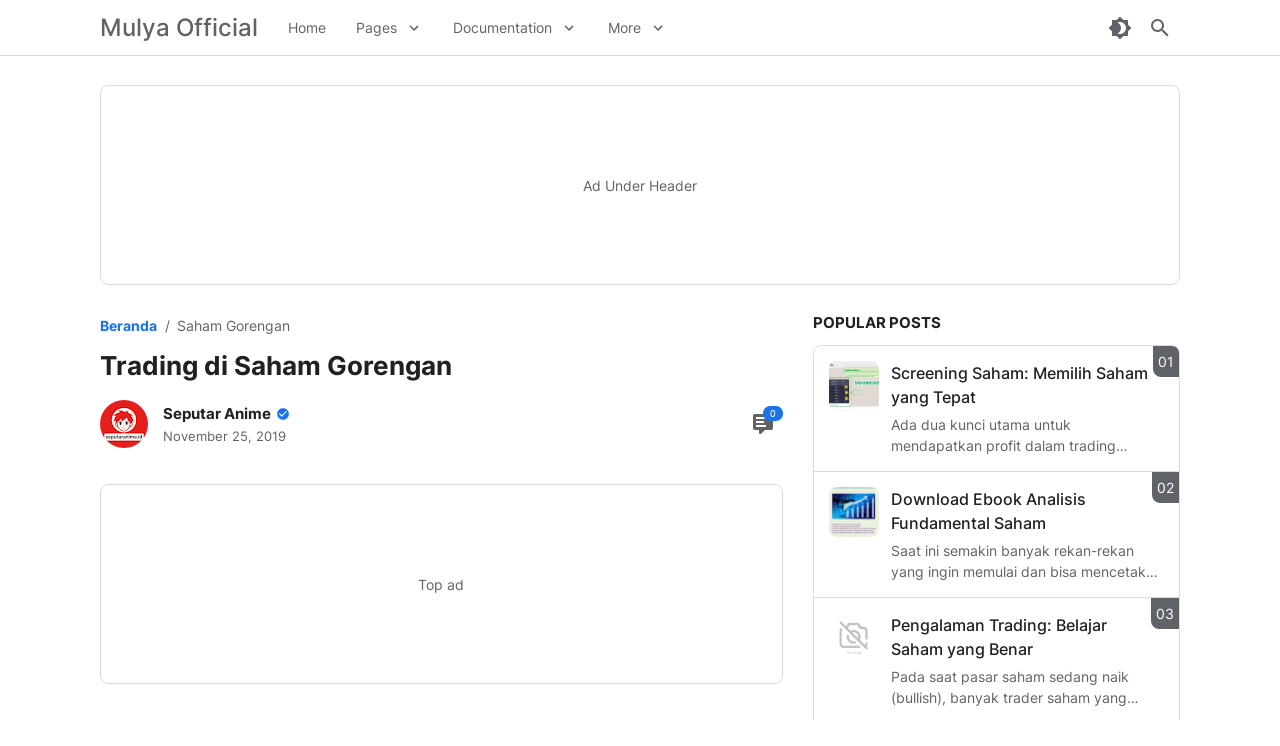

--- FILE ---
content_type: text/html; charset=UTF-8
request_url: https://www.walisongo.eu.org/2019/11/trading-di-saham-gorengan.html
body_size: 102117
content:
<!DOCTYPE html>
<html dir='ltr' lang='id' xmlns='http://www.w3.org/1999/xhtml' xmlns:b='http://www.google.com/2005/gml/b' xmlns:data='http://www.google.com/2005/gml/data' xmlns:expr='http://www.google.com/2005/gml/expr'>
<head>
<meta content='width=device-width, initial-scale=1' name='viewport'/>
<meta content='yes' name='apple-mobile-web-app-capable'/>
<meta content='--themeColor' name='theme-color'/>
<meta content='--themeColor' name='msapplication-navbutton-color'/>
<meta content='--themeColor' name='apple-mobile-web-app-status-bar-style'/>
<link href='LOGO_FAVICON'/>
<link href='LOGO_FAVICON' rel='icon' sizes='200x200'/>
<meta content='LOGO_FAVICON'/>
<link href='/favicon.ico' rel='icon' type='image/x-icon'/>
<title>Trading di Saham Gorengan - Mulya Official</title>
<meta content='Write your keyword here, separated with commas' name='keywords'/>
<meta content='Write your keyword here, separated with commas' property='article:tag'/>
<meta content='Trading di Saham Gorengan' name='description'/>
<meta content='Trading di Saham Gorengan' property='og:description'/>
<meta content='Trading di Saham Gorengan' name='twitter:description'/>
<meta content='https://blogger.googleusercontent.com/img/b/R29vZ2xl/AVvXsEiGcH0JR1eeZKkkHRQ2SDr0fbq77Shi9pJGyOIvIcY70YrhAHHwIVQW0zQO8fQMR3EtG_2Slwd1BZn_cccxfOKiT2Onk1OvBOiAo__-JEahKuejwU3W1VMAihg2OMx77dB2XWh_Az4On9s/s640/Saham+Gorengan.jpg' property='og:image'/>
<meta content='https://blogger.googleusercontent.com/img/b/R29vZ2xl/AVvXsEiGcH0JR1eeZKkkHRQ2SDr0fbq77Shi9pJGyOIvIcY70YrhAHHwIVQW0zQO8fQMR3EtG_2Slwd1BZn_cccxfOKiT2Onk1OvBOiAo__-JEahKuejwU3W1VMAihg2OMx77dB2XWh_Az4On9s/s640/Saham+Gorengan.jpg' name='twitter:image'/>
<meta content='blogger' name='generator'/>
<link href='https://www.blogger.com/openid-server.g' rel='openid.server'/>
<link href='https://www.walisongo.eu.org/' rel='openid.delegate'/>
<link href='https://www.walisongo.eu.org/feeds/posts/default' rel='alternate' title='Mulya Official - Atom' type='application/atom+xml'/>
<link href='https://www.walisongo.eu.org/feeds/posts/default?alt=rss' rel='alternate' title='Mulya Official - RSS' type='application/rss+xml'/>
<meta content='Your Name' name='author'/>
<meta content='Your Name' property='article:author'/>
<link href='https://www.blogger.com/profile/xxxxxxxxxx' rel='me'/>
<link href='https://www.blogger.com/profile/xxxxxxxxxx' rel='author'/>
<link href='https://www.blogger.com/profile/xxxxxxxxxx' rel='publisher'/>
<meta content='xxxxxxxxxx' property='fb:admins'/>
<meta content='https://www.facebook.com/xxxxxxxxxx' property='article:author'/>
<meta content='https://www.facebook.com/xxxxxxxxxx' property='article:publisher'/>
<meta content='@username' name='twitter:site'/>
<meta content='@username' name='twitter:creator'/>
<link href='//fonts.googleapis.com' rel='dns-prefetch'/>
<link href='//fonts.gstatic.com' rel='dns-prefetch'/>
<link href='//dnjs.cloudflare.com' rel='dns-prefetch'/>
<link href='//1.bp.blogspot.com' rel='dns-prefetch'/>
<link href='//2.bp.blogspot.com' rel='dns-prefetch'/>
<link href='//3.bp.blogspot.com' rel='dns-prefetch'/>
<link href='//4.bp.blogspot.com' rel='dns-prefetch'/>
<link href='//lh3.googleusercontent.com' rel='dns-prefetch'/>
<link href='//blogger.googleusercontent.com' rel='dns-prefetch'/>
<link href='//www.blogger.com' rel='dns-prefetch'/>
<style type='text/css'>@font-face{font-family:'Roboto';font-style:normal;font-weight:400;font-stretch:100%;font-display:swap;src:url(//fonts.gstatic.com/s/roboto/v50/KFOMCnqEu92Fr1ME7kSn66aGLdTylUAMQXC89YmC2DPNWubEbVmZiAr0klQmz24O0g.woff2)format('woff2');unicode-range:U+0460-052F,U+1C80-1C8A,U+20B4,U+2DE0-2DFF,U+A640-A69F,U+FE2E-FE2F;}@font-face{font-family:'Roboto';font-style:normal;font-weight:400;font-stretch:100%;font-display:swap;src:url(//fonts.gstatic.com/s/roboto/v50/KFOMCnqEu92Fr1ME7kSn66aGLdTylUAMQXC89YmC2DPNWubEbVmQiAr0klQmz24O0g.woff2)format('woff2');unicode-range:U+0301,U+0400-045F,U+0490-0491,U+04B0-04B1,U+2116;}@font-face{font-family:'Roboto';font-style:normal;font-weight:400;font-stretch:100%;font-display:swap;src:url(//fonts.gstatic.com/s/roboto/v50/KFOMCnqEu92Fr1ME7kSn66aGLdTylUAMQXC89YmC2DPNWubEbVmYiAr0klQmz24O0g.woff2)format('woff2');unicode-range:U+1F00-1FFF;}@font-face{font-family:'Roboto';font-style:normal;font-weight:400;font-stretch:100%;font-display:swap;src:url(//fonts.gstatic.com/s/roboto/v50/KFOMCnqEu92Fr1ME7kSn66aGLdTylUAMQXC89YmC2DPNWubEbVmXiAr0klQmz24O0g.woff2)format('woff2');unicode-range:U+0370-0377,U+037A-037F,U+0384-038A,U+038C,U+038E-03A1,U+03A3-03FF;}@font-face{font-family:'Roboto';font-style:normal;font-weight:400;font-stretch:100%;font-display:swap;src:url(//fonts.gstatic.com/s/roboto/v50/KFOMCnqEu92Fr1ME7kSn66aGLdTylUAMQXC89YmC2DPNWubEbVnoiAr0klQmz24O0g.woff2)format('woff2');unicode-range:U+0302-0303,U+0305,U+0307-0308,U+0310,U+0312,U+0315,U+031A,U+0326-0327,U+032C,U+032F-0330,U+0332-0333,U+0338,U+033A,U+0346,U+034D,U+0391-03A1,U+03A3-03A9,U+03B1-03C9,U+03D1,U+03D5-03D6,U+03F0-03F1,U+03F4-03F5,U+2016-2017,U+2034-2038,U+203C,U+2040,U+2043,U+2047,U+2050,U+2057,U+205F,U+2070-2071,U+2074-208E,U+2090-209C,U+20D0-20DC,U+20E1,U+20E5-20EF,U+2100-2112,U+2114-2115,U+2117-2121,U+2123-214F,U+2190,U+2192,U+2194-21AE,U+21B0-21E5,U+21F1-21F2,U+21F4-2211,U+2213-2214,U+2216-22FF,U+2308-230B,U+2310,U+2319,U+231C-2321,U+2336-237A,U+237C,U+2395,U+239B-23B7,U+23D0,U+23DC-23E1,U+2474-2475,U+25AF,U+25B3,U+25B7,U+25BD,U+25C1,U+25CA,U+25CC,U+25FB,U+266D-266F,U+27C0-27FF,U+2900-2AFF,U+2B0E-2B11,U+2B30-2B4C,U+2BFE,U+3030,U+FF5B,U+FF5D,U+1D400-1D7FF,U+1EE00-1EEFF;}@font-face{font-family:'Roboto';font-style:normal;font-weight:400;font-stretch:100%;font-display:swap;src:url(//fonts.gstatic.com/s/roboto/v50/KFOMCnqEu92Fr1ME7kSn66aGLdTylUAMQXC89YmC2DPNWubEbVn6iAr0klQmz24O0g.woff2)format('woff2');unicode-range:U+0001-000C,U+000E-001F,U+007F-009F,U+20DD-20E0,U+20E2-20E4,U+2150-218F,U+2190,U+2192,U+2194-2199,U+21AF,U+21E6-21F0,U+21F3,U+2218-2219,U+2299,U+22C4-22C6,U+2300-243F,U+2440-244A,U+2460-24FF,U+25A0-27BF,U+2800-28FF,U+2921-2922,U+2981,U+29BF,U+29EB,U+2B00-2BFF,U+4DC0-4DFF,U+FFF9-FFFB,U+10140-1018E,U+10190-1019C,U+101A0,U+101D0-101FD,U+102E0-102FB,U+10E60-10E7E,U+1D2C0-1D2D3,U+1D2E0-1D37F,U+1F000-1F0FF,U+1F100-1F1AD,U+1F1E6-1F1FF,U+1F30D-1F30F,U+1F315,U+1F31C,U+1F31E,U+1F320-1F32C,U+1F336,U+1F378,U+1F37D,U+1F382,U+1F393-1F39F,U+1F3A7-1F3A8,U+1F3AC-1F3AF,U+1F3C2,U+1F3C4-1F3C6,U+1F3CA-1F3CE,U+1F3D4-1F3E0,U+1F3ED,U+1F3F1-1F3F3,U+1F3F5-1F3F7,U+1F408,U+1F415,U+1F41F,U+1F426,U+1F43F,U+1F441-1F442,U+1F444,U+1F446-1F449,U+1F44C-1F44E,U+1F453,U+1F46A,U+1F47D,U+1F4A3,U+1F4B0,U+1F4B3,U+1F4B9,U+1F4BB,U+1F4BF,U+1F4C8-1F4CB,U+1F4D6,U+1F4DA,U+1F4DF,U+1F4E3-1F4E6,U+1F4EA-1F4ED,U+1F4F7,U+1F4F9-1F4FB,U+1F4FD-1F4FE,U+1F503,U+1F507-1F50B,U+1F50D,U+1F512-1F513,U+1F53E-1F54A,U+1F54F-1F5FA,U+1F610,U+1F650-1F67F,U+1F687,U+1F68D,U+1F691,U+1F694,U+1F698,U+1F6AD,U+1F6B2,U+1F6B9-1F6BA,U+1F6BC,U+1F6C6-1F6CF,U+1F6D3-1F6D7,U+1F6E0-1F6EA,U+1F6F0-1F6F3,U+1F6F7-1F6FC,U+1F700-1F7FF,U+1F800-1F80B,U+1F810-1F847,U+1F850-1F859,U+1F860-1F887,U+1F890-1F8AD,U+1F8B0-1F8BB,U+1F8C0-1F8C1,U+1F900-1F90B,U+1F93B,U+1F946,U+1F984,U+1F996,U+1F9E9,U+1FA00-1FA6F,U+1FA70-1FA7C,U+1FA80-1FA89,U+1FA8F-1FAC6,U+1FACE-1FADC,U+1FADF-1FAE9,U+1FAF0-1FAF8,U+1FB00-1FBFF;}@font-face{font-family:'Roboto';font-style:normal;font-weight:400;font-stretch:100%;font-display:swap;src:url(//fonts.gstatic.com/s/roboto/v50/KFOMCnqEu92Fr1ME7kSn66aGLdTylUAMQXC89YmC2DPNWubEbVmbiAr0klQmz24O0g.woff2)format('woff2');unicode-range:U+0102-0103,U+0110-0111,U+0128-0129,U+0168-0169,U+01A0-01A1,U+01AF-01B0,U+0300-0301,U+0303-0304,U+0308-0309,U+0323,U+0329,U+1EA0-1EF9,U+20AB;}@font-face{font-family:'Roboto';font-style:normal;font-weight:400;font-stretch:100%;font-display:swap;src:url(//fonts.gstatic.com/s/roboto/v50/KFOMCnqEu92Fr1ME7kSn66aGLdTylUAMQXC89YmC2DPNWubEbVmaiAr0klQmz24O0g.woff2)format('woff2');unicode-range:U+0100-02BA,U+02BD-02C5,U+02C7-02CC,U+02CE-02D7,U+02DD-02FF,U+0304,U+0308,U+0329,U+1D00-1DBF,U+1E00-1E9F,U+1EF2-1EFF,U+2020,U+20A0-20AB,U+20AD-20C0,U+2113,U+2C60-2C7F,U+A720-A7FF;}@font-face{font-family:'Roboto';font-style:normal;font-weight:400;font-stretch:100%;font-display:swap;src:url(//fonts.gstatic.com/s/roboto/v50/KFOMCnqEu92Fr1ME7kSn66aGLdTylUAMQXC89YmC2DPNWubEbVmUiAr0klQmz24.woff2)format('woff2');unicode-range:U+0000-00FF,U+0131,U+0152-0153,U+02BB-02BC,U+02C6,U+02DA,U+02DC,U+0304,U+0308,U+0329,U+2000-206F,U+20AC,U+2122,U+2191,U+2193,U+2212,U+2215,U+FEFF,U+FFFD;}</style>
<style>
/* Inter */
@font-face {
  font-family: 'Inter';
  font-style: normal;
  font-weight: 400;
  font-display: swap;
  src: url(https://fonts.gstatic.com/s/inter/v11/UcC73FwrK3iLTeHuS_fvQtMwCp50KnMa2JL7SUc.woff2) format('woff2');
  unicode-range: U+0460-052F, U+1C80-1C88, U+20B4, U+2DE0-2DFF, U+A640-A69F, U+FE2E-FE2F;
}
@font-face {
  font-family: 'Inter';
  font-style: normal;
  font-weight: 400;
  font-display: swap;
  src: url(https://fonts.gstatic.com/s/inter/v11/UcC73FwrK3iLTeHuS_fvQtMwCp50KnMa0ZL7SUc.woff2) format('woff2');
  unicode-range: U+0400-045F, U+0490-0491, U+04B0-04B1, U+2116;
}
@font-face {
  font-family: 'Inter';
  font-style: normal;
  font-weight: 400;
  font-display: swap;
  src: url(https://fonts.gstatic.com/s/inter/v11/UcC73FwrK3iLTeHuS_fvQtMwCp50KnMa2ZL7SUc.woff2) format('woff2');
  unicode-range: U+1F00-1FFF;
}
@font-face {
  font-family: 'Inter';
  font-style: normal;
  font-weight: 400;
  font-display: swap;
  src: url(https://fonts.gstatic.com/s/inter/v11/UcC73FwrK3iLTeHuS_fvQtMwCp50KnMa1pL7SUc.woff2) format('woff2');
  unicode-range: U+0370-03FF;
}
@font-face {
  font-family: 'Inter';
  font-style: normal;
  font-weight: 400;
  font-display: swap;
  src: url(https://fonts.gstatic.com/s/inter/v11/UcC73FwrK3iLTeHuS_fvQtMwCp50KnMa2pL7SUc.woff2) format('woff2');
  unicode-range: U+0102-0103, U+0110-0111, U+0128-0129, U+0168-0169, U+01A0-01A1, U+01AF-01B0, U+1EA0-1EF9, U+20AB;
}
@font-face {
  font-family: 'Inter';
  font-style: normal;
  font-weight: 400;
  font-display: swap;
  src: url(https://fonts.gstatic.com/s/inter/v11/UcC73FwrK3iLTeHuS_fvQtMwCp50KnMa25L7SUc.woff2) format('woff2');
  unicode-range: U+0100-024F, U+0259, U+1E00-1EFF, U+2020, U+20A0-20AB, U+20AD-20CF, U+2113, U+2C60-2C7F, U+A720-A7FF;
}
@font-face {
  font-family: 'Inter';
  font-style: normal;
  font-weight: 400;
  font-display: swap;
  src: url(https://fonts.gstatic.com/s/inter/v11/UcC73FwrK3iLTeHuS_fvQtMwCp50KnMa1ZL7.woff2) format('woff2');
  unicode-range: U+0000-00FF, U+0131, U+0152-0153, U+02BB-02BC, U+02C6, U+02DA, U+02DC, U+2000-206F, U+2074, U+20AC, U+2122, U+2191, U+2193, U+2212, U+2215, U+FEFF, U+FFFD;
}
@font-face {
  font-family: 'Inter';
  font-style: normal;
  font-weight: 500;
  font-display: swap;
  src: url(https://fonts.gstatic.com/s/inter/v11/UcC73FwrK3iLTeHuS_fvQtMwCp50KnMa2JL7SUc.woff2) format('woff2');
  unicode-range: U+0460-052F, U+1C80-1C88, U+20B4, U+2DE0-2DFF, U+A640-A69F, U+FE2E-FE2F;
}
@font-face {
  font-family: 'Inter';
  font-style: normal;
  font-weight: 500;
  font-display: swap;
  src: url(https://fonts.gstatic.com/s/inter/v11/UcC73FwrK3iLTeHuS_fvQtMwCp50KnMa0ZL7SUc.woff2) format('woff2');
  unicode-range: U+0400-045F, U+0490-0491, U+04B0-04B1, U+2116;
}
@font-face {
  font-family: 'Inter';
  font-style: normal;
  font-weight: 500;
  font-display: swap;
  src: url(https://fonts.gstatic.com/s/inter/v11/UcC73FwrK3iLTeHuS_fvQtMwCp50KnMa2ZL7SUc.woff2) format('woff2');
  unicode-range: U+1F00-1FFF;
}
@font-face {
  font-family: 'Inter';
  font-style: normal;
  font-weight: 500;
  font-display: swap;
  src: url(https://fonts.gstatic.com/s/inter/v11/UcC73FwrK3iLTeHuS_fvQtMwCp50KnMa1pL7SUc.woff2) format('woff2');
  unicode-range: U+0370-03FF;
}
@font-face {
  font-family: 'Inter';
  font-style: normal;
  font-weight: 500;
  font-display: swap;
  src: url(https://fonts.gstatic.com/s/inter/v11/UcC73FwrK3iLTeHuS_fvQtMwCp50KnMa2pL7SUc.woff2) format('woff2');
  unicode-range: U+0102-0103, U+0110-0111, U+0128-0129, U+0168-0169, U+01A0-01A1, U+01AF-01B0, U+1EA0-1EF9, U+20AB;
}
@font-face {
  font-family: 'Inter';
  font-style: normal;
  font-weight: 500;
  font-display: swap;
  src: url(https://fonts.gstatic.com/s/inter/v11/UcC73FwrK3iLTeHuS_fvQtMwCp50KnMa25L7SUc.woff2) format('woff2');
  unicode-range: U+0100-024F, U+0259, U+1E00-1EFF, U+2020, U+20A0-20AB, U+20AD-20CF, U+2113, U+2C60-2C7F, U+A720-A7FF;
}
@font-face {
  font-family: 'Inter';
  font-style: normal;
  font-weight: 500;
  font-display: swap;
  src: url(https://fonts.gstatic.com/s/inter/v11/UcC73FwrK3iLTeHuS_fvQtMwCp50KnMa1ZL7.woff2) format('woff2');
  unicode-range: U+0000-00FF, U+0131, U+0152-0153, U+02BB-02BC, U+02C6, U+02DA, U+02DC, U+2000-206F, U+2074, U+20AC, U+2122, U+2191, U+2193, U+2212, U+2215, U+FEFF, U+FFFD;
}
@font-face {
  font-family: 'Inter';
  font-style: normal;
  font-weight: 700;
  font-display: swap;
  src: url(https://fonts.gstatic.com/s/inter/v11/UcC73FwrK3iLTeHuS_fvQtMwCp50KnMa2JL7SUc.woff2) format('woff2');
  unicode-range: U+0460-052F, U+1C80-1C88, U+20B4, U+2DE0-2DFF, U+A640-A69F, U+FE2E-FE2F;
}
@font-face {
  font-family: 'Inter';
  font-style: normal;
  font-weight: 700;
  font-display: swap;
  src: url(https://fonts.gstatic.com/s/inter/v11/UcC73FwrK3iLTeHuS_fvQtMwCp50KnMa0ZL7SUc.woff2) format('woff2');
  unicode-range: U+0400-045F, U+0490-0491, U+04B0-04B1, U+2116;
}
@font-face {
  font-family: 'Inter';
  font-style: normal;
  font-weight: 700;
  font-display: swap;
  src: url(https://fonts.gstatic.com/s/inter/v11/UcC73FwrK3iLTeHuS_fvQtMwCp50KnMa2ZL7SUc.woff2) format('woff2');
  unicode-range: U+1F00-1FFF;
}
@font-face {
  font-family: 'Inter';
  font-style: normal;
  font-weight: 700;
  font-display: swap;
  src: url(https://fonts.gstatic.com/s/inter/v11/UcC73FwrK3iLTeHuS_fvQtMwCp50KnMa1pL7SUc.woff2) format('woff2');
  unicode-range: U+0370-03FF;
}
@font-face {
  font-family: 'Inter';
  font-style: normal;
  font-weight: 700;
  font-display: swap;
  src: url(https://fonts.gstatic.com/s/inter/v11/UcC73FwrK3iLTeHuS_fvQtMwCp50KnMa2pL7SUc.woff2) format('woff2');
  unicode-range: U+0102-0103, U+0110-0111, U+0128-0129, U+0168-0169, U+01A0-01A1, U+01AF-01B0, U+1EA0-1EF9, U+20AB;
}
@font-face {
  font-family: 'Inter';
  font-style: normal;
  font-weight: 700;
  font-display: swap;
  src: url(https://fonts.gstatic.com/s/inter/v11/UcC73FwrK3iLTeHuS_fvQtMwCp50KnMa25L7SUc.woff2) format('woff2');
  unicode-range: U+0100-024F, U+0259, U+1E00-1EFF, U+2020, U+20A0-20AB, U+20AD-20CF, U+2113, U+2C60-2C7F, U+A720-A7FF;
}
@font-face {
  font-family: 'Inter';
  font-style: normal;
  font-weight: 700;
  font-display: swap;
  src: url(https://fonts.gstatic.com/s/inter/v11/UcC73FwrK3iLTeHuS_fvQtMwCp50KnMa1ZL7.woff2) format('woff2');
  unicode-range: U+0000-00FF, U+0131, U+0152-0153, U+02BB-02BC, U+02C6, U+02DA, U+02DC, U+2000-206F, U+2074, U+20AC, U+2122, U+2191, U+2193, U+2212, U+2215, U+FEFF, U+FFFD;
}
</style>
<style id='page-skin-1' type='text/css'><!--
/*
-----------------------------------------------
Blogger Template
Name        : Gila Material
Version     : 1.2
Developer   : Ishar Yulian Satriani
Website     : gilatemax.eu.org
Country     : Indonesia
----------------------------------------------- */
/**
* Eric Meyer&#39;s Reset CSS v2.0 http://meyerweb.com/eric/tools/css/reset/
* http://cssreset.com
*/
html,body,div,span,applet,object,iframe,h1,h2,h3,h4,h5,h6,p,blockquote,pre,a,abbr,acronym,address,big,cite,code,del,dfn,em,img,ins,kbd,q,s,samp,small,strike,strong,sub,sup,tt,var,b,u,i,center,dl,dt,dd,ol,ul,li,fieldset,form,label,legend,table,caption,tbody,tfoot,thead,tr,th,td,article,aside,canvas,details,embed,figure,figcaption,footer,header,hgroup,menu,nav,output,ruby,section,summary,time,mark,audio,video{margin:0;padding:0;border:0;/*font-size:100%;*/font:inherit;vertical-align:baseline;}
/* HTML5 display-role reset for older browsers */
article,aside,details,figcaption,figure,footer,header,hgroup,menu,nav,section{display:block;}*{margin:0;padding:0;box-sizing:border-box;}blockquote::before,blockquote::after,q::before,q::after{content:'';content:none;}table{border-collapse:collapse;border-spacing:0;}
/* Blogger CSS Reset */
.section,.widget{margin:0 0 0 0;padding:0 0 0 0;}
.navbar,.blog-feeds,.feed-links,#backlinks-container,.blog-mobile-link{display:none;}
.quickedit,.edit-post,.item-control{display:none;}
.post-body .separator > a, .post-body .separator > span {margin-left: 0 !important;}
/* --- Framework --- */
strong,b{font-weight:bold;}
cite,em,i{font-style:italic;}
a{color:var(--color-link)}
a:link{text-decoration:none;outline:none;}
img{width:auto;height:auto;}
abbr,acronym{border-bottom:1px dotted;cursor:help;}
sup,sub{vertical-align:baseline;position:relative;top:-.4rem;font-size:86%;}
sub{top:.4rem;}small{font-size:86%;}
kbd{display:inline-block;font-size:80%;background-color:#424242;color:#ffffff;border-radius:4px;padding:1px 5px;}
mark{background-color:#ffce00;color:black;}
p,blockquote,pre,table,figure,hr,form,ol,ul,dl{margin:0 0 20px;}
hr{border:1px dashed;border-color:var(--color-border);}
svg{width:24px;height:24px;}
h1{font-size:26px}
h2{font-size:24px}
h3{font-size:20px}
h4{font-size:18px}
h5{font-size:16px}
h6{font-size:14px}
/* --- Heading --- */
h1, h2, h3, h4, h5, h6 {
font-weight:700;
margin: 0 0 15px;
}
/* --- list --- */
ol,ul,dl{margin:15px 0 15px 34px}
li{margin:8px 0}
dt{font-weight: bold}
dd{margin: 0 0 .5rem 2rem}
/* --- Code --- */
code {
font-family:monospace,monospace;
}
code:not(pre code) {
font-size:14px;
background-color:#eeeeee;
color:#202124;
border-radius:4px;
padding:0 8px;
word-break:break-word;
}
.darkmode code:not(pre code) {
background-color:#616161;
color:#ffffff;
}
html:not(.darkmode) {
--themeColor:#ffffff;
--color-body-bg:#ffffff;
--color-header-bg:#ffffff;
--color-header-title:#5f6368;
--color-header-icon:#5f6368;
--color-navigation-menu-bg:#ffffff;
--color-navigation-menu-links:#5f6368;
--color-navigation-menu-links2:#5f6368;
--color-navigation-submenu-bg:#ffffff;
--color-navigation-submenu-arrow-bg:#dadce0;
--color-main:#202124;
--color-secondary:#5f6368;
--color-link:#1a73e8;
--color-border:#dadce0;
--color-icon:#5f6368;
--color-button-bg:#1a73e8;
--color-button:#ffffff;
--color-button-border:#1a73e8;
--color-button-bg-disabled:rgba(0, 0, 0, 0.12);
--color-button-disabled:rgba(0, 0, 0, 0.38);
--color-button-border-disabled:rgba(0, 0, 0, 0.12);
--color-comment-section-bg:#ffffff;
--color-baca-juga-bg:rgba(60,64,67,.08);
}
html.darkmode {
--themeColor:#202124;
--color-body-bg:#202124;
--color-header-bg:#202124;
--color-header-title:#e8eaed;
--color-header-icon:#9aa0a6;
--color-navigation-menu-bg:#202124;
--color-navigation-menu-links:#e8eaed;
--color-navigation-menu-links2:#e8eaed;
--color-navigation-submenu-bg:#202124;
--color-navigation-submenu-arrow-bg:#5f6368;
--color-main:#e8eaed;
--color-secondary:#9aa0a6;
--color-link:#8ab4f8;
--color-border:#5f6368;
--color-icon:#9aa0a6;
--color-button-bg:#8ab4f8;
--color-button:#202124;
--color-button-border:#8ab4f8;
--color-button-bg-disabled:rgba(255, 255, 255, 0.12);
--color-button-disabled:rgba(255, 255, 255, 0.5);
--color-button-border-disabled:rgba(255, 255, 255, 0.12);
--color-comment-section-bg:#202124;
--color-baca-juga-bg:rgba(232,234,237,0.08);
}
/* --- Body --- */
body {
background-color:var(--color-body-bg);
color:var(--color-main);
font-size:14px;
font-weight:400;
font-family:'Inter', sans-serif;
line-height:1.5;
-webkit-tap-highlight-color:transparent;
margin:0;
padding:0;
}
/* --- Header --- */
#gila_material_header_container {
position:fixed;
top:0;
left:0;
right:0;
background-color:var(--color-header-bg);
border-bottom:1px solid;
border-color:var(--color-border);
user-select:none;
z-index:999;
}
#gila_material_header_wrapper {
display:flex;
align-items:center;
justify-content:space-between;
height:55px;
max-width:1200px;
margin:0 auto;
padding:0 60px;
}
#gila_material_header_wrapper .header_left {
display:flex;
align-items:center;
}
#gila_material_header_wrapper .header_left .menu_button {
display:none;
}
#header {
margin-right:15px;
}
#header h1, #header h2 {
display:-webkit-box;
-webkit-box-orient:vertical;
-webkit-line-clamp:1;
font-size:24px;
font-weight:500;
color:var(--color-header-title);
line-height:55px;
overflow:hidden;
margin:0;
}
#header a {
color:var(--color-header-title);
}
#header p {
display:none;
}
#header .header-image-wrapper {
display:block;
line-height:0;
}
#header .header-image-wrapper img {
max-height:52px;
padding:10px 0;
}
.search_active #gila_material_navigation {
display:none;
}
#gila_material_navigation .header_nav {
display:none;
}
#gila_material_navigation ul {
display:flex;
align-items:center;
margin:0;
padding:0;
}
#gila_material_navigation ul li {
list-style:none;
margin:0;
padding:0;
position:relative;
}
#gila_material_navigation ul li a {
display:flex;
align-items:center;
line-height:55px;
color:var(--color-navigation-menu-links);
white-space:nowrap;
padding:0 15px;
position:relative;
}
#gila_material_navigation ul li a:hover, #gila_material_navigation ul li a:focus {
background-color:rgba(60,64,67,.08);
}
.darkmode #gila_material_navigation ul li a:hover, .darkmode #gila_material_navigation ul li a:focus {
background-color:rgba(232,234,237,0.08);
}
#gila_material_navigation ul li a svg {
fill:currentcolor;
margin-right:8px;
}
#gila_material_navigation li .sub_menu:after {
content:'';
background:url("data:image/svg+xml,%3Csvg viewBox='0 0 24 24' xmlns='http://www.w3.org/2000/svg'%3E%3Cpath d='M7.41,8.58L12,13.17L16.59,8.58L18,10L12,16L6,10L7.41,8.58Z' fill='%235f6368'/%3E%3C/svg%3E") no-repeat center;
width:18px;
height:18px;
margin-left:8px;
transition:transform .3s ease;
}
.darkmode #gila_material_navigation li .sub_menu:after {
background:url("data:image/svg+xml,%3Csvg viewBox='0 0 24 24' xmlns='http://www.w3.org/2000/svg'%3E%3Cpath d='M7.41,8.58L12,13.17L16.59,8.58L18,10L12,16L6,10L7.41,8.58Z' fill='%23e8eaed'/%3E%3C/svg%3E") no-repeat center;
}
#gila_material_navigation li .sub_menu.open:after {
transform:rotate(180deg);
}
#gila_material_navigation li ul {
display:none;
position:absolute;
top:56px;
background-color:var(--color-navigation-submenu-bg);
border-right:1px solid;
border-left:1px solid;
border-bottom:1px solid;
border-color:var(--color-border);
border-radius:0 0 8px 8px;
}
#gila_material_navigation li ul:before {
content:'';
border-color:transparent;
border-style:solid;
border-width:0px 8.5px 8.5px;
border-bottom-color:var(--color-navigation-submenu-arrow-bg);
position:absolute;
top:-9px;
left:20px;
}
#gila_material_navigation li ul li a {
color:var(--color-navigation-menu-links2);
line-height:50px;
}
#gila_material_header_wrapper .header_right {
display:flex;
align-items:center;
}
#gila_material_header_wrapper .header_left svg:not(#gila_material_navigation .header_nav .close_menu_button svg), #gila_material_header_wrapper .header_right svg {
fill:var(--color-header-icon);
}
/* --- Search Box --- */
#gila_material_header_wrapper .header_center {
display:none;
flex:1 1 100%;
max-width:600px;
margin:0 10px;
}
.search_active #gila_material_header_wrapper .header_center {
display:flex;
}
#main_search_wrap {
width:100%;
}
#main_search_wrap .search_form {
display:flex;
background-color:#ffffff;
box-shadow:0 3px 1px -2px #0003, 0 2px 2px 0 #00000024, 0 1px 5px 0 #0000001f;
border-radius:30px;
margin:0;
padding:3px;
position:relative;
}
.darkmode #main_search_wrap .search_form {
background-color:#38393d;
}
#main_search_wrap .search_form .search_input {
border:none;
background:none;
outline:none;
font-size:16px;
color:var(--color-main);
width:-webkit-fill-available;
padding:0 45px 0 5px;
}
#main_search_wrap .search_form .search_input::placeholder {
color:#cccccc;
}
.darkmode #main_search_wrap .search_form .search_input::placeholder {
color:#707070;
}
#main_search_wrap .search_form .search_input::-webkit-search-cancel-button {
position:absolute;
top:9px;
right:12px;
background-image:url("data:image/svg+xml,%3Csvg viewBox='0 0 24 24' xmlns='http://www.w3.org/2000/svg'%3E%3Cpath d='M18.8 17.7a.8.8 0 0 1 0 1.1l-.6.2-.5-.2-5.7-5.7-5.7 5.7-.5.2-.6-.2a.8.8 0 0 1 0-1.1l5.7-5.7-5.7-5.7a.8.8 0 0 1 1.1-1.1l5.7 5.7 5.7-5.7a.8.8 0 0 1 1.1 1.1L13.1 12z' fill='%235f6368'/%3E%3C/svg%3E");
-webkit-appearance: none;
height: 18px;
width: 18px;
cursor:pointer;
}
.darkmode #main_search_wrap .search_form .search_input::-webkit-search-cancel-button {
background-image:url("data:image/svg+xml,%3Csvg viewBox='0 0 24 24' xmlns='http://www.w3.org/2000/svg'%3E%3Cpath d='M18.8 17.7a.8.8 0 0 1 0 1.1l-.6.2-.5-.2-5.7-5.7-5.7 5.7-.5.2-.6-.2a.8.8 0 0 1 0-1.1l5.7-5.7-5.7-5.7a.8.8 0 0 1 1.1-1.1l5.7 5.7 5.7-5.7a.8.8 0 0 1 1.1 1.1L13.1 12z' fill='%239aa0a6'/%3E%3C/svg%3E");
}
#main_search_wrap .search_form .submit_button svg {
width:20px;
height:20px;
}
/* --- Dark Mode Button --- */
#gila_material_header_wrapper .header_right .dark_mode_button path:last-child {
display:none;
}
.darkmode #gila_material_header_wrapper .header_right .dark_mode_button path:first-child {
display:none;
}
.darkmode #gila_material_header_wrapper .header_right .dark_mode_button path:last-child {
display:block;
}
/* --- Top Height --- */
.top_height {
height:55px;
margin-bottom:30px;
}
/* --- Error Page --- */
.error_wrapper {
display:flex;
align-items:center;
flex-direction:column;
margin:0 15px 40px;
}
.error_wrapper h2 {
font-size:100px;
margin-bottom:0;
}
.error_wrapper h3 {
font-size:21px;
margin-bottom:15px;
}
.error_wrapper p {
text-align:center;
margin-bottom:30px;
}
/* --- Featured Post --- */
.FeaturedPost {
margin-bottom:30px;
}
.FeaturedPost .post_inside {
grid-template-areas:
'thumbnail title'
'thumbnail info';
grid-template-rows:1fr;
grid-template-columns:auto 1fr;
}
.FeaturedPost .post_thumbnail {
grid-area:thumbnail;
width:320px;
}
.FeaturedPost .post_footer {
grid-area:info;
}
/* --- Main Post --- */
#gila_material_content_wrapper {
display:flex;
max-width:1200px;
margin:0 auto;
padding:0 60px 30px;
}
#gila_material_index_post {
width:65%;
margin-right:30px;
}
#gila_material_sidebar {
width:35%;
}
/* --- Search Query Page --- */
.search_query {
display:block;
border:1px solid;
border-color:var(--color-border);
border-radius:8px;
margin-bottom:15px;
padding:15px;
}
.search_query .message_query {
margin-bottom:8px;
}
.search_query .message_query .query_text {
font-size:22px;
font-weight:700;
display:-webkit-box;
-webkit-box-orient:vertical;
-webkit-line-clamp:1;
overflow:hidden;
}
.search_query a {
text-decoration:underline;
}
.search_query .message_query .query_text .results_for {
opacity:.6;
}
.search_query .query_not_found {
color:var(--color-secondary);
margin-top:25px;
}
/* --- Latest Posts --- */
.latest_posts {
display:block;
margin-bottom:15px;
}
.latest_posts .widget_title h2.title {
margin:0;
}
/* --- Blog Posts --- */
.isMultipleItems .blog_posts {
display:grid;
grid-template-columns:1fr 1fr;
grid-gap:15px;
}
.isMultipleItems .post_outer {
border:1px solid;
border-color:var(--color-border);
border-radius:8px;
overflow:hidden;
}
.post_detail {
width:100%;
height:100%;
}
.post_inside {
display:grid;
grid-template-rows:auto 1fr auto;
width:100%;
height:100%;
}
.isSingleItem .post_inside {
display:block;
}
.post_thumbnail .thumbnail_link {
display:block;
line-height:0;
position:relative;
}
.post_thumbnail .thumbnail_link:not(.PopularPosts .post_thumbnail .thumbnail_link) {
height:0;
padding-top:72.25%;
overflow:hidden;
}
.post_thumbnail .thumbnail_link .post_thumb {
width:100%;
height:100%;
}
.post_thumbnail .thumbnail_link .post_thumb:not(.PopularPosts .post_thumbnail .thumbnail_link .post_thumb) {
object-fit:cover;
position:absolute;
top:0;
left:0;
right:0;
}
.post_header {
padding:15px;
}
.post_header h3.post_title {
font-size:20px;
font-weight:500;
margin:0;
}
.post_header h3.post_title a {
color:var(--color-main);
}
.post_header .post_snippet {
display:-webkit-box;
-webkit-box-orient:vertical;
-webkit-line-clamp:2;
overflow:hidden;
color:var(--color-secondary);
margin:5px 0 0;
}
.post_footer {
display:flex;
align-items:center;
justify-content:space-between;
padding:15px;
overflow:hidden;
}
.post_footer .post_labels {
margin-right:15px;
overflow:hidden;
}
.post_footer .post_labels a {
display:block;
white-space:nowrap;
text-overflow:ellipsis;
overflow:hidden;
}
.post_footer a {
display:flex;
align-items:center;
color:var(--color-secondary);
}
.post_footer a:hover {
text-decoration:underline;
}
.post_footer a svg {
width:16px;
height:16px;
fill:currentcolor;
margin-right:6px;
}
.post_footer .post_labels a:nth-child(n+2) {
display:none;
}
/* --- Lazyload Image --- */
.lazyload {
background-color:#eeeeee;
}
.darkmode .lazyload {
background-color:#333333;
}
.lazyload_bg {
position:absolute;
top:0;
right:0;
bottom:0;
left:0;
backdrop-filter:blur(5px);
opacity:1;
visibility:visible;
transition:all .3s ease;
}
.lazyload.loaded + .lazyload_bg {
opacity:0;
visibility:hidden;
}
/* --- Breadcrumbs --- */
.breadcrumbs {
display:flex;
align-items:center;
flex-wrap:wrap;
white-space:nowrap;
color:var(--color-secondary);
margin-bottom:10px;
}
.breadcrumbs > *:not(:last-child):after {
content:'/';
margin:0 7px 0 4px;
}
.breadcrumbs a {
display:inline-block;
color:var(--color-secondary);
}
.breadcrumbs .home_link a {
color:var(--color-link);
}
.breadcrumbs a:hover {
text-decoration:underline;
}
/* --- Entry Title --- */
h1.entry_title {
font-size:26px;
margin:0 0 5px;
}
/* --- Snippet Description --- */
.snippet_description {
font-style:italic;
color:var(--color-secondary);
margin-bottom:15px;
}
/* --- Post Meta --- */
.post_meta {
display:flex;
align-items:center;
justify-content:space-between;
}
.post_meta .author_profile {
display:flex;
align-items:center;
}
.post_meta .author_profile .author_photo {
display:block;
line-height:0;
margin-right:15px;
}
.post_meta .author_profile .author_photo img {
width:48px;
height:48px;
border-radius:50%;
}
.post_meta .author_meta .author_name {
display:flex;
align-items:center;
font-size:15px;
font-weight:700;
margin-bottom:2px;
}
.post_meta .author_meta .author_name svg {
width:14px;
height:14px;
fill:#1a73e8;
margin-left:5px;
}
.post_meta .author_bottom {
font-size:13px;
color:var(--color-secondary);
}
.post_meta .right_bar .comment_button span {
position:absolute;
top:2px;
right:0;
display:block;
font-size:10px;
background-color:#1a73e8;
color:#ffffff;
border-radius:30px;
line-height:1.5;
padding:0 7px;
}
/* --- Comment Section --- */
#comments {
position:fixed;
top:0;
right:0;
bottom:0;
background-color:var(--color-comment-section-bg);
width:400px;
transform:translateX(640px);
transition:transform .3s ease;
overflow-y:auto;
z-index:1001;
}
.comment_active #comments {
transform:translateX(0);
}
.comment_header_wrap {
display:flex;
align-items:center;
justify-content:space-between;
border-bottom:1px solid;
border-color:var(--color-border);
height:55px;
padding:0 15px;
}
.comment_header_wrap .comment_title {
font-size:15px;
font-weight:700;
text-transform:uppercase;
}
.comment_header_wrap .cs_cpop {
display:flex;
align-items:center;
}
.comment_header_wrap .cs_cpop .comment_sort {
position:relative;
}
.comment_header_wrap .cs_cpop .comment_sort .comment_sort_list {
position:absolute;
top:40px;
right:0;
background-color:#ffffff;
box-shadow:0 1px 1px 0 rgb(0 0 0 / 14%), 0 1px 3px 1px rgb(0 0 0 / 14%);
opacity:0;
visibility:hidden;
transform:scale(.8) translateZ(0);
transform-origin:top right;
transition:all .3s ease;
z-index:1;
}
.darkmode .comment_header_wrap .cs_cpop .comment_sort .comment_sort_list {
background-color:#303134;
}
.comment_header_wrap .cs_cpop .comment_sort .comment_sort_list.open {
opacity:1;
visibility:visible;
transform:scale(1) translateZ(0);
}
.comment_header_wrap .cs_cpop .comment_sort .comment_sort_list div {
white-space:nowrap;
padding:15px;
cursor:pointer;
}
.comment_header_wrap .cs_cpop .comment_sort .comment_sort_list div.selected {
background-color:rgba(60,64,67,.08);
}
.darkmode .comment_header_wrap .cs_cpop .comment_sort .comment_sort_list div.selected {
background-color:rgba(232,234,237,0.08);
}
.comments_content ol {
display:flex;
flex-direction:column;
margin:0;
padding:0;
}
.comments_content ol.newest {
flex-direction:column-reverse;
}
.comments_content ol li {
list-style:none;
margin:0;
padding:0;
}
.comments_content > ol > li {
border-bottom:1px solid;
border-color:var(--color-border);
padding:15px;
}
.comments_content .comment_avatar {
display:block;
line-height:0;
float:left;
}
.comments_content .comment_avatar .avatar_img {
width:37px;
height:37px;
border-radius:50%;
}
.comments_content .comment_block {
padding-left:50px;
}
.comments_content .comment_block .comment_header {
margin-bottom:5px;
}
.comments_content .comment_block .comment_header a {
font-size:13px;
font-weight:500;
color:var(--color-main);
margin-right:4px;
}
.comments_content .comment_block .comment_header a.admin {
display:inline-flex;
align-items:center;
background-color:#888888;
color:#ffffff;
border-radius:30px;
padding:1px 7px;
}
.comments_content .comment_block .comment_header a.admin svg {
width:12px;
height:12px;
fill:currentcolor;
margin-left:4px;
}
.comments_content .comment_block .comment_header .datetime {
font-size:12px;
color:var(--color-secondary);
}
.comment_replies .comment_thread .thread_toggle {
display:inline-flex;
align-items:center;
font-weight:500;
color:var(--color-link);
margin-top:10px;
cursor:pointer;
user-select:none;
}
.comment_replies {
padding-left:50px;
}
.comment_replies .comment_thread .thread_toggle svg {
fill:currentcolor;
margin-right:6px;
transform:rotate(180deg);
}
.thread_show:checked + .comment_replies .comment_thread .thread_toggle svg {
transform:rotate(0);
}
.comment_replies .comment_thread .thread_toggle .thread_show_hide.showall {
display:none;
}
.thread_show:checked + .comment_replies .comment_thread .thread_toggle .thread_show_hide.showall {
display:block;
}
.comment_replies .comment_thread .thread_toggle .thread_show_hide.showless {
display:block;
}
.thread_show:checked + .comment_replies .comment_thread .thread_toggle .thread_show_hide.showless {
display:none;
}
.comment_replies ul {
display:block;
margin:15px 0 0;
}
.thread_show:checked + .comment_replies ul {
display:none;
}
.comment_replies ul li {
margin-bottom:15px;
}
.comment_replies ul li .comment_avatar .avatar_img {
width:30px;
height:30px;
}
.comment_replies ul li .comment_block {
padding-left:43px;
}
.comment_replies .comment_reply {
display:block;
padding-left:43px;
}
.thread_show:checked + .comment_replies .comment_reply {
display:none;
}
.comment_actions {
margin:15px 0 0 52px;
}
.comment_replies + .comment_actions {
display:none;
}
.reply_to {
color:var(--color-secondary);
text-transform:uppercase;
}
.reply_to:hover {
text-decoration:underline;
}
.comment_add .comment_reply {
display:flex;
text-transform:uppercase;
margin:20px;
}
.comment_form #threaded_comment_form {
margin:15px;
}
#threaded_comment_form {
margin-top:15px;
}
.thread_show:checked ~ #threaded_comment_form {
display:none;
}
#comment_editor {
display:block!important;
border:1px solid;
border-color:var(--color-border);
border-radius:8px;
width:100%;
}
.comment_button {
display:flex;
width:100%;
text-transform:uppercase;
}
#comments .check, #comments .hidden {
display:none;
}
/* --- Post Body --- */
.post_body {
margin-top:36px;
}
#post_middle {
font-size:16px;
text-align:left;
margin-bottom:30px;
}
#post_middle a:not(.gila_material_button, .manual-related-post a):hover {
text-decoration:underline;
}
#post_middle .gila_material_button {
margin:4px;
}
#post_middle img {
width:100%;
height:100%;
}
#post_middle h1, #post_middle h2, #post_middle h3, #post_middle h4, #post_middle h5, #post_middle h6 {
line-height:1.4;
margin:28px 0 8px;
}
#post_middle h1:target::before, #post_middle h2:target::before, #post_middle h3:target::before, #post_middle h4:target::before, #post_middle h5:target::before, #post_middle h6:target::before {
content:'';
display:block;
height:75px;
margin:-75px 0 0;
}
#post_middle blockquote {
background-color:#5f63681f;
box-shadow:0 1px 2px 0 rgb(0 0 0 / 30%), 0 1px 3px 1px rgb(0 0 0 / 15%);
border-radius:4px;
margin:15px 0;
padding:15px 15px 15px 55px;
position:relative;
}
.darkmode #post_middle blockquote {
background-color:#303134;
}
#post_middle blockquote:before {
content:'';
background:url("data:image/svg+xml,%3Csvg viewBox='0 0 24 24' xmlns='http://www.w3.org/2000/svg'%3E%3Cpath d='M14,17H17L19,13V7H13V13H16M6,17H9L11,13V7H5V13H8L6,17Z' fill='%2380868b'/%3E%3C/svg%3E") no-repeat center;
width:35px;
height:35px;
display:block;
position:absolute;
top:10px;
left:10px;
opacity:.5;
}
#post_middle blockquote span, #post_middle blockquote small, #post_middle blockquote footer {
display:block;
font-size:14px;
font-weight:400;
font-style:italic;
line-height:1.4;
opacity:.8;
margin:8px 0 0;
}
/* --- Table of Contents --- */
.toc_wrap {
border:1px solid;
border-color:var(--color-border);
border-radius:8px;
margin:2rem 0;
}
.toc_wrap .toc_title {
border-bottom:1px solid;
border-color:var(--color-border);
font-size:16px;
font-weight:700;
padding:15px;
}
.toc_wrap #toc_content ol {
margin:0;
padding:15px;
counter-reset:toc-count;
}
.toc_wrap #toc_content ol li {
list-style:none;
margin:8px 0;
padding:0;
}
.toc_wrap #toc_content ol li a {
display:inline-flex;
font-size:16px;
color:var(--color-main);
}
.toc_wrap #toc_content ol li a:hover {
text-decoration:underline;
}
#toc_content li > a:before {
content:counters(toc-count,'.')'. ';
counter-increment:toc-count;
color:var(--color-secondary);
display:inline-block;
margin-right:7px;
}
.toc_wrap #toc_content li ol {
margin:5px 0 5px 5px;
padding:0 0 0 15px;
}
/* --- Baca Juga --- */
#baca_juga {
background-color:var(--color-baca-juga-bg);
border-radius:8px;
margin:48px 0 30px;
padding:40px 15px 15px;
position:relative;
}
#baca_juga .title {
background-color:#5f6368;
color:#ffffff;
border:5px solid;
border-color:#ffffff;
border-radius:30px;
font-size:16px;
position:absolute;
top:-23px;
left:15px;
padding:5px 15px;
}
.darkmode #baca_juga .title {
border-color:#202124;
}
#baca_juga ul {
margin:0;
padding:0;
}
#baca_juga ul li {
list-style:none;
margin:0;
padding:0;
}
#baca_juga ul li:not(:last-child) {
border-bottom:1px dashed;
border-color:var(--color-border);
margin-bottom:6px;
padding-bottom:6px;
}
#baca_juga ul li a {
display:block;
font-size:16px;
color:var(--color-main);
}
#baca_juga ul li a:hover {
text-decoration:underline;
}
/* --- Author Box --- */
.author_box_wrap {
display:flex;
align-items:flex-start;
border:1px solid;
border-color:var(--color-border);
border-radius:8px;
margin-bottom:30px;
padding:15px;
}
.author_box_wrap .author_photo {
margin-right:15px;
}
.author_box_wrap .author_photo img {
width:100px;
height:100px;
border-radius:50%;
}
.author_box_wrap .author_meta .author_name {
display:flex;
align-items:center;
font-size:16px;
font-weight:700;
margin-bottom:10px;
}
.author_box_wrap .author_meta .author_name svg {
width:14px;
height:14px;
fill:#1a73e8;
margin-left:5px;
}
.author_box_wrap .author_meta .author_bio a:hover {
text-decoration:underline;
}
/* --- Label Under Post --- */
.label_under_post {
margin-bottom:30px;
}
.label_under_post .label_content {
display:flex;
align-items:center;
flex-wrap:wrap;
gap:8px;
}
.label_under_post .label_content .label_title {
font-size:15px;
font-weight:700;
}
.label_under_post .label_content a {
border:1px solid;
border-color:var(--color-border);
border-radius:30px;
color:var(--color-secondary);
padding:5px 15px;
}
/* --- Share Bottom Bar --- */
.share_bottom_bar {
border:1px solid;
border-color:var(--color-border);
border-radius:8px;
margin-bottom:30px;
padding:15px;
}
.share_bottom_bar .share_title {
font-size:15px;
font-weight:700;
margin-bottom:15px;
}
.share_bottom_bar .share_content {
display:flex;
align-items:center;
flex-wrap:wrap;
gap:8px;
margin-bottom:15px;
}
.share_bottom_bar .share_content a {
display:block;
line-height:0;
}
.share_bottom_bar .copy_to_clipboard {
display:flex;
gap:8px;
}
.share_bottom_bar .copy_to_clipboard .get_url {
border:1px solid;
border-color:var(--color-border);
border-radius:30px;
background-color:transparent;
color:var(--color-secondary);
outline:none;
width:100%;
font-size:14px;
text-overflow:ellipsis;
padding:0 15px;
}
/* --- Related Posts Thumbnail --- */
.related_posts ul {
display:grid;
grid-template-columns:1fr 1fr 1fr;
grid-gap:15px;
margin:0;
padding:0;
}
.related_posts ul li {
border:1px solid;
border-color:var(--color-border);
border-radius:8px;
list-style:none;
overflow:hidden;
margin:0;
padding:0;
}
.related_posts .post_header h3.post_title {
font-size:16px;
}
/* --- Blog Pager --- */
#blog_pager {
display:flex;
align-items:center;
justify-content:center;
margin:25px 0 0;
}
#blog_pager .loading, #blog_pager .no_results {
display:none;
}
#blog_pager .loading {
cursor:wait;
}
#blog_pager .no_results.show {
display:flex;
}
/* --- Sidebar --- */
.sidebar_sticky {
position:sticky;
top:75px;
}
/* --- Widget Title --- */
#gila_material_sidebar .widget {
margin-bottom:25px;
}
.widget_title h2.title {
font-size:15px;
line-height:1;
text-transform:uppercase;
max-width:100%;
max-height:100%;
margin:0 0 15px;
}
/* --- Popular Posts --- */
.PopularPosts .widget_content {
border:1px solid;
border-color:var(--color-border);
border-radius:8px;
counter-reset:trend-posts-count;
overflow:hidden;
}
.PopularPosts .post_outer {
border:none;
border-radius:0;
padding:15px;
position:relative;
}
.PopularPosts .post_outer:not(:last-child) {
border-bottom:1px solid;
border-color:var(--color-border);
}
.PopularPosts .post_outer:before {
content:'0' counter(trend-posts-count);
counter-increment:trend-posts-count;
background-color:#5f6368;
color:#ffffff;
border-radius:0 0 0 8px;
position:absolute;
top:0;
right:0;
padding:5px;
}
.PopularPosts .post_inside {
display:flex;
align-items:flex-start;
}
.PopularPosts .post_thumbnail {
margin-right:12px;
}
.PopularPosts .post_thumbnail .thumbnail_link .post_thumb {
width:50px;
height:50px;
object-fit:cover;
border-radius:8px;
}
.PopularPosts .post_header {
padding:0;
}
.PopularPosts h3.post_title {
font-size:16px;
padding-right:15px;
}
/* --- Label --- */
.Label .list ul {
margin:0;
padding:0;
}
.Label .list ul li {
list-style:none;
margin:0;
padding:0;
}
.Label .list ul li:not(:last-child) {
margin-bottom:12px;
}
.Label .list ul li a {
display:flex;
align-items:center;
justify-content:space-between;
color:var(--color-secondary);
border:1px solid;
border-color:var(--color-border);
border-radius:8px;
padding:5px 15px;
}
.Label .cloud {
display:flex;
flex-wrap:wrap;
gap:12px;
}
.Label .cloud .label_name {
display:block;
color:var(--color-secondary);
border:1px solid;
border-color:var(--color-border);
border-radius:8px;
padding:5px 15px;
}
.Label .cloud .label_name .label_count, .Label .list .label_name .label_count {
display:inline-block;
background-color:#eeeeee;
border-radius:8px;
margin-left:8px;
padding:0 10px;
}
.darkmode .Label .cloud .label_name .label_count, .darkmode .Label .list .label_name .label_count {
background-color:#303134;
}
/* --- Blog Archives --- */
.BlogArchive #ArchiveList ul {
max-width:100%;
max-height:100%;
margin:0 0 0 16px;
padding:0;
}
.BlogArchive #ArchiveList ul li {
padding:0;
}
.BlogArchive #ArchiveList ul li a {
color:var(--color-main);
}
.BlogArchive #ArchiveList ul li a:hover {
text-decoration:underline;
}
/* --- Profile --- */
.Profile .widget_content {
text-align:center;
border:1px solid;
border-color:var(--color-border);
border-radius:8px;
padding:15px;
}
.Profile .profile_photo {
display:block;
line-height:0;
margin-bottom:15px;
}
.Profile .profile_photo .profile_img {
width:100px;
height:100px;
border-radius:50%;
}
.Profile .profile_name {
margin-bottom:10px;
}
.Profile .profile_name .profile_link {
font-size:16px;
font-weight:700;
color:var(--color-main);
}
.Profile .profile_location {
display:flex;
align-items:center;
justify-content:center;
color:var(--color-secondary);
margin-bottom:15px;
}
.Profile .profile_location svg {
width:18px;
height:18px;
fill:currentcolor;
margin-right:5px;
}
.Profile .profile_bio a:hover {
text-decoration:underline;
}
.Profile .team ul {
margin:0;
padding:0;
}
.Profile .team ul li {
list-style:none;
margin:0;
padding:0;
}
.Profile .team ul li:not(:last-child) {
margin-bottom:12px;
}
.Profile .team_member .profile_link {
display:flex;
align-items:center;
}
.Profile .team_member .profile_link .profile_image {
display:block;
line-height:0;
margin-right:12px;
}
.Profile .team_member .profile_link .profile_image .profile_img {
width:50px;
height:50px;
border-radius:50%;
}
.Profile .team_member .profile_link .profile_name {
color:var(--color-main);
}
/* --- Footer --- */
#gila_material_footer_wrap {
border-top:1px solid;
border-color:var(--color-border);
max-width:100%;
max-height:100%;
padding:40px 0 0;
}
#gila_material_footer_wrap .footer_content {
max-width:1200px;
margin:0 auto;
padding:0 60px;
}
#gila_material_footer_wrap .footer_content .footer_widget {
display:grid;
grid-template-columns:1fr 1fr 1fr;
grid-gap:30px;
}
#gila_material_footer_wrap .footer_content ul {
margin:0;
padding:0;
}
#gila_material_footer_wrap .footer_content ul li {
list-style:none;
margin:8px 0;
padding:0;
}
#gila_material_footer_wrap .footer_content ul li a {
color:var(--color-main);
}
#gila_material_footer_wrap .footer_content ul li a:hover {
text-decoration:underline;
}
#gila_material_footer_wrap .footer_content .copyright {
text-align:center;
border-top:1px solid;
border-color:var(--color-border);
color:var(--color-secondary);
margin-top:30px;
padding:20px 0;
}
#gila_material_footer_wrap .footer_content .copyright a {
color:var(--color-secondary);
}
#gila_material_footer_wrap .footer_content .copyright a:hover {
text-decoration:underline;
}
/* --- Back To Top --- */
.back_to_top_wrap .back_to_top_button {
position:fixed;
right:24px;
bottom:24px;
background-color:#ffffff;
box-shadow:0 3px 5px -1px rgb(0 0 0 / 20%), 0 6px 10px 0 rgb(0 0 0 / 14%), 0 1px 18px 0 rgb(0 0 0 / 12%);
display:none;
z-index:1;
padding:10px;
}
.darkmode .back_to_top_wrap .back_to_top_button {
background-color:#303134;
}
.back_to_top_wrap .back_to_top_button.show {
display:block;
}
/* --- Template Components --- */
/* --- Alerts --- */
.gila_material_alert {
border-radius:4px;
margin:15px 0;
padding:15px;
position:relative;
}
.gila_material_alert:not(.alert_outline) {
background-color:rgba(0,0,0,.12);
}
.darkmode .gila_material_alert:not(.alert_outline) {
background-color:rgba(255,255,255,.12);
}
.gila_material_alert.alert_outline {
border:1px solid;
border-color:var(--color-border);
}
.gila_material_alert.alert_info, .gila_material_alert.alert_warning, .gila_material_alert.alert_success, .gila_material_alert.alert_error {
color:#ffffff;
padding:15px 15px 15px 53px;
}
.darkmode .gila_material_alert.alert_info, .darkmode .gila_material_alert.alert_warning, .darkmode .gila_material_alert.alert_success, .darkmode .gila_material_alert.alert_error {
color:#202124;
}
.gila_material_alert.alert_info:not(.alert_outline) {
background-color:#1976d2;
}
.darkmode .gila_material_alert.alert_info:not(.alert_outline) {
background-color:#90caf9;
}
.gila_material_alert.alert_warning:not(.alert_outline) {
background-color:#fbc02d;
color:#202124;
}
.darkmode .gila_material_alert.alert_warning:not(.alert_outline) {
background-color:#fff9c4;
}
.gila_material_alert.alert_success:not(.alert_outline) {
background-color:#00701a;
}
.darkmode .gila_material_alert.alert_success:not(.alert_outline) {
background-color:#c8e6c9;
}
.gila_material_alert.alert_error:not(.alert_outline) {
background-color:#d32f2f;
}
.darkmode .gila_material_alert.alert_error:not(.alert_outline) {
background-color:#ffcdd2;
}
.gila_material_alert.alert_info:before, .gila_material_alert.alert_warning:before, .gila_material_alert.alert_success:before, .gila_material_alert.alert_error:before {
content:'';
width:24px;
height:24px;
position:absolute;
top:15px;
left:15px;
}
.gila_material_alert.alert_info:before {
background:url("data:image/svg+xml,%3Csvg viewBox='0 0 24 24' xmlns='http://www.w3.org/2000/svg'%3E%3Cpath d='M11,9H13V7H11M12,20C7.59,20 4,16.41 4,12C4,7.59 7.59,4 12,4C16.41,4 20,7.59 20,12C20,16.41 16.41,20 12,20M12,2A10,10 0 0,0 2,12A10,10 0 0,0 12,22A10,10 0 0,0 22,12A10,10 0 0,0 12,2M11,17H13V11H11V17Z' fill='%23ffffff'/%3E%3C/svg%3E");
}
.darkmode .gila_material_alert.alert_info:before {
background:url("data:image/svg+xml,%3Csvg viewBox='0 0 24 24' xmlns='http://www.w3.org/2000/svg'%3E%3Cpath d='M11,9H13V7H11M12,20C7.59,20 4,16.41 4,12C4,7.59 7.59,4 12,4C16.41,4 20,7.59 20,12C20,16.41 16.41,20 12,20M12,2A10,10 0 0,0 2,12A10,10 0 0,0 12,22A10,10 0 0,0 22,12A10,10 0 0,0 12,2M11,17H13V11H11V17Z' fill='%23202124'/%3E%3C/svg%3E");
}
.gila_material_alert.alert_warning:before {
background:url("data:image/svg+xml,%3Csvg viewBox='0 0 24 24' xmlns='http://www.w3.org/2000/svg'%3E%3Cpath d='M12,2L1,21H23M12,6L19.53,19H4.47M11,10V14H13V10M11,16V18H13V16' fill='%23202124'/%3E%3C/svg%3E");
}
.darkmode .gila_material_alert.alert_warning:before {
background:url("data:image/svg+xml,%3Csvg viewBox='0 0 24 24' xmlns='http://www.w3.org/2000/svg'%3E%3Cpath d='M12,2L1,21H23M12,6L19.53,19H4.47M11,10V14H13V10M11,16V18H13V16' fill='%23202124'/%3E%3C/svg%3E");
}
.gila_material_alert.alert_success:before {
background:url("data:image/svg+xml,%3Csvg viewBox='0 0 24 24' xmlns='http://www.w3.org/2000/svg'%3E%3Cpath d='M12 2C6.5 2 2 6.5 2 12S6.5 22 12 22 22 17.5 22 12 17.5 2 12 2M12 20C7.59 20 4 16.41 4 12S7.59 4 12 4 20 7.59 20 12 16.41 20 12 20M16.59 7.58L10 14.17L7.41 11.59L6 13L10 17L18 9L16.59 7.58Z' fill='%23ffffff'/%3E%3C/svg%3E");
}
.darkmode .gila_material_alert.alert_success:before {
background:url("data:image/svg+xml,%3Csvg viewBox='0 0 24 24' xmlns='http://www.w3.org/2000/svg'%3E%3Cpath d='M12 2C6.5 2 2 6.5 2 12S6.5 22 12 22 22 17.5 22 12 17.5 2 12 2M12 20C7.59 20 4 16.41 4 12S7.59 4 12 4 20 7.59 20 12 16.41 20 12 20M16.59 7.58L10 14.17L7.41 11.59L6 13L10 17L18 9L16.59 7.58Z' fill='%23202124'/%3E%3C/svg%3E");
}
.gila_material_alert.alert_error:before {
background:url("data:image/svg+xml,%3Csvg viewBox='0 0 24 24' xmlns='http://www.w3.org/2000/svg'%3E%3Cpath d='M11,15H13V17H11V15M11,7H13V13H11V7M12,2C6.47,2 2,6.5 2,12A10,10 0 0,0 12,22A10,10 0 0,0 22,12A10,10 0 0,0 12,2M12,20A8,8 0 0,1 4,12A8,8 0 0,1 12,4A8,8 0 0,1 20,12A8,8 0 0,1 12,20Z' fill='%23ffffff'/%3E%3C/svg%3E");
}
.darkmode .gila_material_alert.alert_error:before {
background:url("data:image/svg+xml,%3Csvg viewBox='0 0 24 24' xmlns='http://www.w3.org/2000/svg'%3E%3Cpath d='M11,15H13V17H11V15M11,7H13V13H11V7M12,2C6.47,2 2,6.5 2,12A10,10 0 0,0 12,22A10,10 0 0,0 22,12A10,10 0 0,0 12,2M12,20A8,8 0 0,1 4,12A8,8 0 0,1 12,4A8,8 0 0,1 20,12A8,8 0 0,1 12,20Z' fill='%23202124'/%3E%3C/svg%3E");
}
.gila_material_alert.alert_info.alert_outline {
border-color:#1976d2;
color:#1976d2;
}
.darkmode .gila_material_alert.alert_info.alert_outline {
border-color:#90caf9;
color:#90caf9;
}
.gila_material_alert.alert_warning.alert_outline {
border-color:#fb8c00;
color:#fb8c00;
}
.darkmode .gila_material_alert.alert_warning.alert_outline {
border-color:#fff9c4;
color:#fff9c4;
}
.gila_material_alert.alert_success.alert_outline {
border-color:#00701a;
color:#00701a;
}
.darkmode .gila_material_alert.alert_success.alert_outline {
border-color:#c8e6c9;
color:#c8e6c9;
}
.gila_material_alert.alert_error.alert_outline {
border-color:#d32f2f;
color:#d32f2f;
}
.darkmode .gila_material_alert.alert_error.alert_outline {
border-color:#ffcdd2;
color:#ffcdd2;
}
.gila_material_alert.alert_info.alert_outline:before {
background:url("data:image/svg+xml,%3Csvg viewBox='0 0 24 24' xmlns='http://www.w3.org/2000/svg'%3E%3Cpath d='M11,9H13V7H11M12,20C7.59,20 4,16.41 4,12C4,7.59 7.59,4 12,4C16.41,4 20,7.59 20,12C20,16.41 16.41,20 12,20M12,2A10,10 0 0,0 2,12A10,10 0 0,0 12,22A10,10 0 0,0 22,12A10,10 0 0,0 12,2M11,17H13V11H11V17Z' fill='%231976d2'/%3E%3C/svg%3E");
}
.darkmode .gila_material_alert.alert_info.alert_outline:before {
background:url("data:image/svg+xml,%3Csvg viewBox='0 0 24 24' xmlns='http://www.w3.org/2000/svg'%3E%3Cpath d='M11,9H13V7H11M12,20C7.59,20 4,16.41 4,12C4,7.59 7.59,4 12,4C16.41,4 20,7.59 20,12C20,16.41 16.41,20 12,20M12,2A10,10 0 0,0 2,12A10,10 0 0,0 12,22A10,10 0 0,0 22,12A10,10 0 0,0 12,2M11,17H13V11H11V17Z' fill='%2390caf9'/%3E%3C/svg%3E");
}
.gila_material_alert.alert_warning.alert_outline:before {
background:url("data:image/svg+xml,%3Csvg viewBox='0 0 24 24' xmlns='http://www.w3.org/2000/svg'%3E%3Cpath d='M12,2L1,21H23M12,6L19.53,19H4.47M11,10V14H13V10M11,16V18H13V16' fill='%23fb8c00'/%3E%3C/svg%3E");
}
.darkmode .gila_material_alert.alert_warning.alert_outline:before {
background:url("data:image/svg+xml,%3Csvg viewBox='0 0 24 24' xmlns='http://www.w3.org/2000/svg'%3E%3Cpath d='M12,2L1,21H23M12,6L19.53,19H4.47M11,10V14H13V10M11,16V18H13V16' fill='%23fff9c4'/%3E%3C/svg%3E");
}
.gila_material_alert.alert_success.alert_outline:before {
background:url("data:image/svg+xml,%3Csvg viewBox='0 0 24 24' xmlns='http://www.w3.org/2000/svg'%3E%3Cpath d='M12 2C6.5 2 2 6.5 2 12S6.5 22 12 22 22 17.5 22 12 17.5 2 12 2M12 20C7.59 20 4 16.41 4 12S7.59 4 12 4 20 7.59 20 12 16.41 20 12 20M16.59 7.58L10 14.17L7.41 11.59L6 13L10 17L18 9L16.59 7.58Z' fill='%2300701a'/%3E%3C/svg%3E");
}
.darkmode .gila_material_alert.alert_success.alert_outline:before {
background:url("data:image/svg+xml,%3Csvg viewBox='0 0 24 24' xmlns='http://www.w3.org/2000/svg'%3E%3Cpath d='M12 2C6.5 2 2 6.5 2 12S6.5 22 12 22 22 17.5 22 12 17.5 2 12 2M12 20C7.59 20 4 16.41 4 12S7.59 4 12 4 20 7.59 20 12 16.41 20 12 20M16.59 7.58L10 14.17L7.41 11.59L6 13L10 17L18 9L16.59 7.58Z' fill='%23c8e6c9'/%3E%3C/svg%3E");
}
.gila_material_alert.alert_error.alert_outline:before {
background:url("data:image/svg+xml,%3Csvg viewBox='0 0 24 24' xmlns='http://www.w3.org/2000/svg'%3E%3Cpath d='M11,15H13V17H11V15M11,7H13V13H11V7M12,2C6.47,2 2,6.5 2,12A10,10 0 0,0 12,22A10,10 0 0,0 22,12A10,10 0 0,0 12,2M12,20A8,8 0 0,1 4,12A8,8 0 0,1 12,4A8,8 0 0,1 20,12A8,8 0 0,1 12,20Z' fill='%23d32f2f'/%3E%3C/svg%3E");
}
.darkmode .gila_material_alert.alert_error.alert_outline:before {
background:url("data:image/svg+xml,%3Csvg viewBox='0 0 24 24' xmlns='http://www.w3.org/2000/svg'%3E%3Cpath d='M11,15H13V17H11V15M11,7H13V13H11V7M12,2C6.47,2 2,6.5 2,12A10,10 0 0,0 12,22A10,10 0 0,0 22,12A10,10 0 0,0 12,2M12,20A8,8 0 0,1 4,12A8,8 0 0,1 12,4A8,8 0 0,1 20,12A8,8 0 0,1 12,20Z' fill='%23ffcdd2'/%3E%3C/svg%3E");
}
.gila_material_alert .alert_message strong {
display:block;
margin-bottom:8px;
}
.gila_material_alert .alert_message a {
color:inherit;
text-decoration:underline;
}
/* --- Button --- */
.gila_material_button {
display:inline-flex;
align-items:center;
justify-content:center;
font-size:14px;
font-weight:400;
line-height:38px;
color:var(--color-button);
background-color:transparent;
outline:none;
border:none;
border-radius:4px;
padding:0 15px;
cursor:pointer;
user-select:none;
white-space:nowrap;
}
.gila_material_button:not(.unelevated, .raised) {
color:var(--color-link);
}
.gila_material_button:not(.disabled, .unelevated, .raised):hover, .gila_material_button:not(.disabled, .unelevated, .raised):focus {
background-color:rgb(0 0 0 / 5%);
}
.darkmode .gila_material_button:not(.disabled, .unelevated, .raised):hover, .darkmode .gila_material_button:not(.disabled, .unelevated, .raised):focus {
background-color:rgb(112 112 112 / 10%);
}
.gila_material_button.outline {
border:1px solid;
border-color:var(--color-button-border);
}
.gila_material_button.unelevated:not(.disabled), .gila_material_button.raised:not(.disabled) {
background-color:var(--color-button-bg);
}
.gila_material_button.rounded {
border-radius:30px;
}
.gila_material_button.raised {
box-shadow:0 1px 2px 0 rgb(0 0 0 / 30%), 0 1px 3px 1px rgb(0 0 0 / 15%);
}
.gila_material_button.disabled {
color:var(--color-button-disabled);
cursor:not-allowed;
}
.gila_material_button.outline.disabled {
border-color:var(--color-button-border-disabled);
}
.gila_material_button.unelevated.disabled, .gila_material_button.raised.disabled {
background-color:var(--color-button-bg-disabled);
}
.gila_material_button svg {
width:18px;
height:18px;
fill:currentcolor;
margin-right:8px;
}
.gila_material_button_icon {
background: none;
border: none;
outline: none;
cursor: pointer;
user-select: none;
line-height: 0;
border-radius: 50%;
padding: 8px;
position: relative;
}
.gila_material_button_icon:not(.back_to_top_wrap .back_to_top_button):hover, .gila_material_button_icon:not(.back_to_top_wrap .back_to_top_button):focus {
background-color:rgba(60,64,67,.08);
}
.darkmode .gila_material_button_icon:not(.back_to_top_wrap .back_to_top_button):hover, .darkmode .gila_material_button_icon:not(.back_to_top_wrap .back_to_top_button):focus {
background-color:rgba(232,234,237,0.08);
}
.gila_material_button_icon svg {
fill:var(--color-icon);
}
/* --- Table --- */
.gila_material_table {
display:inline-block;
box-shadow:0 2px 2px 0 rgb(0 0 0 / 14%), 0 3px 1px -2px rgb(0 0 0 / 12%), 0 1px 5px 0 rgb(0 0 0 / 20%);
border-radius:4px;
width:100%;
overflow-y:hidden;
overflow-x:auto;
}
.darkmode .gila_material_table {
background-color:#333333;
}
.gila_material_table table {
display:table;
table-layout:fixed;
font-size:16px;
border:0;
border-collapse:collapse;
min-width:100%;
white-space:nowrap;
margin:0;
}
.gila_material_table .table_primary thead {
background-color:#4281d9;
color:#ffffff;
}
.gila_material_table .table_warning thead {
background-color:#df9d34;
color:#ffffff;
}
.gila_material_table .table_success thead {
background-color:#41ba79;
color:#ffffff;
}
.gila_material_table .table_error thead {
background-color:#dc5a4e;
color:#ffffff;
}
.gila_material_table table thead th {
font-weight:700;
border-bottom:1px solid;
border-color:var(--color-border);
}
.gila_material_table table th, .gila_material_table table td {
font-weight:400;
padding:15px;
}
.gila_material_table table tbody tr:not(:first-child) {
border-top:1px solid;
border-color:var(--color-border);
}
.gila_material_table .table_stripped tbody tr:nth-of-type(2n+1), .gila_material_table .table_hovered tbody tr:hover {
background-color:rgba(0,0,0,.12);
}
.darkmode .gila_material_table .table_stripped tbody tr:nth-of-type(2n+1), .darkmode .gila_material_table .table_hovered tbody tr:hover {
background-color:rgba(255,255,255,.12);
}
.gila_material_table.table_sticky {
max-height:400px;
overflow:auto;
}
.gila_material_table.table_sticky table {
border-collapse:separate;
border-spacing:0;
}
.gila_material_table.table_sticky table thead {
position:sticky;
top:0;
}
.gila_material_table.table_sticky table thead:not(.gila_material_table .table_primary thead, .gila_material_table .table_warning thead, .gila_material_table .table_success thead, .gila_material_table .table_error thead) {
background-color:#ffffff;
}
.darkmode .gila_material_table.table_sticky table thead:not(.gila_material_table .table_primary thead, .gila_material_table .table_warning thead, .gila_material_table .table_success thead, .gila_material_table .table_error thead) {
background-color:#333333;
}
.gila_material_table.table_sticky table tbody tr:not(:last-child) th, .gila_material_table.table_sticky table tbody tr:not(:last-child) td {
border-bottom:1px solid;
border-color:var(--color-border);
}
/* --- Accordion/Collapsible Panel --- */
.gila_material_collapse {
display:block;
border:1px solid;
border-color:var(--color-border);
border-radius:4px;
margin:15px 0;
overflow:hidden;
}
.gila_material_collapse .collapse_panel .collapse_header {
display:flex;
align-items:center;
justify-content:space-between;
padding:10px 16px;
cursor:pointer;
}
.gila_material_collapse .collapse_panel:not(:first-child) .collapse_header {
border-top:1px solid;
border-color:var(--color-border);
}
.gila_material_collapse .collapse_panel .collapse_header.active {
border-bottom:1px solid;
border-color:var(--color-border);
}
.gila_material_collapse .collapse_panel .collapse_header:after {
content:'';
background:url("data:image/svg+xml,%3Csvg viewBox='0 0 24 24' xmlns='http://www.w3.org/2000/svg'%3E%3Cpath d='M7.41,8.58L12,13.17L16.59,8.58L18,10L12,16L6,10L7.41,8.58Z' fill='%23000000'/%3E%3C/svg%3E") no-repeat center;
border-radius:50%;
flex:0 0 auto;
width:24px;
height:24px;
margin-left:12px;
transition:transform .3s ease;
}
.darkmode .gila_material_collapse .collapse_panel .collapse_header:after {
background:url("data:image/svg+xml,%3Csvg viewBox='0 0 24 24' xmlns='http://www.w3.org/2000/svg'%3E%3Cpath d='M7.41,8.58L12,13.17L16.59,8.58L18,10L12,16L6,10L7.41,8.58Z' fill='%23ffffff'/%3E%3C/svg%3E") no-repeat center;
}
.gila_material_collapse .collapse_panel .collapse_header.active:after {
transform:rotate(180deg);
}
.gila_material_collapse .collapse_panel .collapse_content {
display:none;
padding:16px;
}
.gila_material_collapse .collapse_panel .collapse_content.open {
display:block;
}
.gila_material_collapse .collapse_panel .collapse_content .gila_material_highlight_wrap, .gila_material_collapse .collapse_panel .collapse_content .gila_material_alert {
margin:0;
}
/* --- Pre Code --- */
.gila_material_highlight_wrap {
margin:15px 0;
}
.gila_material_highlight_wrap pre {
font-size:14px;
background-color:#181818;
box-shadow:0 1px 2px 0 rgb(0 0 0 / 30%), 0 1px 3px 1px rgb(0 0 0 / 15%);
color:#ffffff;
border-radius:4px;
overflow:hidden;
overflow-x:auto;
padding:20px;
position:relative;
}
.darkmode .gila_material_highlight_wrap pre {
background-color:#3b3b3b;
}
.gila_material_highlight_wrap pre[data-lang] {
padding-top:80px;
}
.gila_material_highlight_wrap pre[data-lang]:before {
content:attr(data-lang);
position:absolute;
top:0;
right:0;
left:0;
background-color:#303134;
padding:15px;
}
/* --- Manual Related posts --- */
.manual-related-post {
display:inline-flex;
margin:15px 0;
}
.manual-related-post a {
background-color:#5f63681f;
box-shadow:0 1px 2px 0 rgb(0 0 0 / 30%), 0 1px 3px 1px rgb(0 0 0 / 15%);
color:var(--color-main);
border-radius:4px;
font-size:16px;
max-width:300px;
padding:15px;
}
.darkmode .manual-related-post a {
background-color:#303134;
}
.manual-related-post a span {
display:flex;
align-items:center;
justify-content:space-between;
font-size:14px;
color:var(--color-secondary);
margin-top:10px;
}
.manual-related-post a span:after {
content:'';
background-image:url("data:image/svg+xml,%3Csvg viewBox='0 0 24 24' xmlns='http://www.w3.org/2000/svg'%3E%3Cpath d='M4,11V13H16L10.5,18.5L11.92,19.92L19.84,12L11.92,4.08L10.5,5.5L16,11H4Z' fill='%239aa0a6'/%3E%3C/svg%3E");
background-repeat:no-repeat;
background-position:center;
width:24px;
height:24px;
transform:rotate(-40deg);
}
/* --- Media Player --- */
.media_player {
height:0;
margin:15px 0;
padding-bottom:56.25%;
position:relative;
overflow:hidden;
}
.media_player embed, .media_player iframe, .media_player object {
width:100%;
height:100%;
max-width:100%;
position:absolute;
top:0;
left:0;
}
/* --- Post Reference --- */
.post_reference {
font-size:14px;
opacity:.7;
}
/* --- Snackbar --- */
.snackbar {
position:fixed;
bottom:24px;
left:24px;
background-color:#202124;
box-shadow:0 3px 5px -1px rgb(0 0 0 / 20%), 0 6px 10px 0 rgb(0 0 0 / 14%), 0 1px 18px 0 rgb(0 0 0 / 12%);
color:#ffffff;
border-radius:4px;
padding:12px 24px;
z-index:2;
opacity:0;
visibility:hidden;
transform:scale(.8);
transition:transform .3s ease;
}
.darkmode .snackbar {
background-color:#303134;
}
.snackbar.active {
opacity:1;
visibility:visible;
transform:scale(1);
}
/* --- Backdrop --- */
.backdrop, .backdrop_nav {
position:fixed;
top:0;
right:0;
left:0;
bottom:0;
background-color:rgba(0,0,0,0.85);
opacity:0;
visibility:hidden;
z-index:1000;
transition:all .3s ease;
}
.backdrop_nav {
z-index:998;
}
.nav_active .backdrop_nav, .comment_active .backdrop {
opacity:1;
visibility:visible;
}
/* --- Ads Widget --- */
.ad_under_header {
max-width:1200px;
margin:0 auto 30px;
padding:0 60px;
}
#top_ad_content, #middle_ad1_content, #middle_ad2_content, #parallax_ad_content, #bottom_ad_content {
margin:24px 0;
}
#parallax_ad {
display:none;
}
.ad_box {
display:flex;
align-items:center;
justify-content:center;
color:var(--color-secondary);
border:1px solid;
border-color:var(--color-border);
border-radius:8px;
width:100%;
height:200px;
}
/* --- Media Responsive --- */
@media screen and (max-width:1024px) {
.FeaturedPost .post_thumbnail {
width:276px;
}
#gila_material_content_wrapper {
display:block;
}
#gila_material_index_post {
width:100%;
margin:0 0 40px;
}
#gila_material_sidebar {
width:100%;
}
}
@media screen and (max-width:768px) {
#header {
margin-left:5px;
}
#gila_material_header_wrapper .header_left .menu_button {
display:block;
}
.search_active #gila_material_header_wrapper .header_left #header {
display:none;
}
#gila_material_navigation .header_nav {
display:flex;
align-items:center;
justify-content:space-between;
border-bottom:1px solid;
border-color:var(--color-border);
height:55px;
margin-bottom:15px;
padding:0 15px;
}
#gila_material_navigation .header_nav .title {
font-size:20px;
font-weight:500;
}
#gila_material_navigation {
position:fixed;
top:0;
left:0;
bottom:0;
background-color:var(--color-navigation-menu-bg);
box-shadow:0px 4px 5px 0px rgb(0 0 0 / 14%), 0px 1px 10px 0px rgb(0 0 0 / 12%), 0px 2px 4px -1px rgb(0 0 0 / 20%);
width:300px;
z-index:999;
overflow-y:auto;
transform:translateX(-310px);
transition:transform .3s ease;
}
.nav_active #gila_material_navigation {
transform:translateX(0);
}
#gila_material_navigation ul {
display:block;
}
#gila_material_navigation ul li a {
color:#5f6368;
line-height:48px;
}
.darkmode #gila_material_navigation ul li a {
color:#e8eaed;
}
#gila_material_navigation li .sub_menu:after {
margin-left:auto;
}
#gila_material_navigation li ul {
position:unset;
border:none;
border-radius:0;
background-color:transparent;
}
#gila_material_navigation li ul:before {
display:none;
}
#gila_material_navigation li ul li a {
line-height:48px;
padding-left:47px;
}
}
@media screen and (max-width:640px) {
#gila_material_header_wrapper {
padding:0 10px;
}
.search_active #gila_material_header_wrapper .header_right {
display:none;
}
.ad_under_header {
padding:0 15px;
}
#gila_material_content_wrapper {
padding:0 15px 30px;
}
.FeaturedPost .post_inside {
grid-template-areas:unset;
grid-template-rows:auto 1fr auto;
grid-template-columns:unset;
}
.FeaturedPost .post_thumbnail {
grid-area:unset;
width:auto;
}
.FeaturedPost .post_footer {
grid-area:unset;
}
.post_footer {
font-size:13px;
}
.isMultipleItems .blog_posts {
grid-gap:10px;
}
.blog_posts .post_header h3.post_title {
font-size:16px;
}
#gila_material_footer_wrap .footer_content {
padding:0 15px;
}
#gila_material_footer_wrap .footer_content .footer_widget {
grid-template-columns:1fr;
}
#comments {
width:100%;
}
#parallax_ad {
display:block;
}
#parallax_ad_content {
position:relative;
overflow:visible;
height:700px;
}
#parallax_ad_content > div {
width: 100%;
height: 100%;
position: absolute;
top: 0;
left: 0;
clip: rect(auto auto auto auto);
overflow: hidden;
}
#parallax_ad_content > div > div {
width:100%;
height:100%;
position:fixed;
top:80px;
left:0;
padding:0 15px;
}
.author_box_wrap {
flex-direction:column;
align-items:center;
text-align:center;
}
.author_box_wrap .author_photo {
margin:0 0 15px;
}
.author_box_wrap .author_meta .author_name {
justify-content:center;
}
.related_posts ul {
grid-template-columns:1fr 1fr;
grid-gap:10px;
}
.snackbar {
bottom:0;
left:0;
right:0;
width:-webkit-fill-available;
margin:15px;
}
}

--></style>
<style id='template-skin-1' type='text/css'><!--
/* CSS FOR LAYOUT */
body#layout, body#layout div.section {
font-family:Arial,sans-serifsans-serif;
}
body#layout {
margin: auto;
padding: 45px 25px 0;
max-width: 1024px;
background: #f9f9f9;
position: relative;
}
body#layout::before {
content: "Gila Material v1.2";
font-size:22px;
color:#000000;
display:block;
margin-bottom:30px;
}
body#layout .section h4 {
font-size:14px;
text-transform:uppercase;
margin:0 0 8px;
}
body#layout div.section {
background-color:#eeeeee;
margin:0 0 15px;
}
body#layout #gila_material_content_wrapper {
display:flex;
}
body#layout #gila_material_index_post {
width:50%;
margin-right:15px;
}
body#layout #gila_material_sidebar {
width:50%;
}
--></style>
<script>
//<![CDATA[
function _0x431d(_0x24bd2d,_0x40ebf8){var _0x56daad=_0x5c82();return _0x431d=function(_0x50d077,_0x537447){_0x50d077=_0x50d077-0x1c6;var _0x39c059=_0x56daad[_0x50d077];return _0x39c059;},_0x431d(_0x24bd2d,_0x40ebf8);}(function(_0x569897,_0x1f7da0){var _0x25b1c5=_0x431d,_0x1900a3=_0x569897();while(!![]){try{var _0x35d12c=-parseInt(_0x25b1c5(0x1c8))/0x1+parseInt(_0x25b1c5(0x1e9))/0x2+parseInt(_0x25b1c5(0x1d7))/0x3+parseInt(_0x25b1c5(0x1df))/0x4*(-parseInt(_0x25b1c5(0x1db))/0x5)+-parseInt(_0x25b1c5(0x1e4))/0x6+-parseInt(_0x25b1c5(0x1e1))/0x7+-parseInt(_0x25b1c5(0x1e7))/0x8*(-parseInt(_0x25b1c5(0x1e8))/0x9);if(_0x35d12c===_0x1f7da0)break;else _0x1900a3['push'](_0x1900a3['shift']());}catch(_0x42aa0d){_0x1900a3['push'](_0x1900a3['shift']());}}}(_0x5c82,0xbac31));function darkmode_head(){var _0x5bf951=_0x431d,_0xaf3c0f=(function(){var _0x19259d=!![];return function(_0x1a7333,_0x2b8cd5){var _0x6de58c=_0x19259d?function(){var _0x1d0ecf=_0x431d;if(_0x2b8cd5){var _0x1ee9cc=_0x2b8cd5[_0x1d0ecf(0x1e2)](_0x1a7333,arguments);return _0x2b8cd5=null,_0x1ee9cc;}}:function(){};return _0x19259d=![],_0x6de58c;};}()),_0xfc575b=_0xaf3c0f(this,function(){var _0x4d32f9=_0x431d;return _0xfc575b['toString']()[_0x4d32f9(0x1d9)]('(((.+)+)+)+$')[_0x4d32f9(0x1d5)]()[_0x4d32f9(0x1c6)](_0xfc575b)[_0x4d32f9(0x1d9)]('(((.+)+)+)+$');});_0xfc575b();var _0xffc6b9=(function(){var _0x2dd094=!![];return function(_0x5496c1,_0x1d643d){var _0x5a0198=_0x2dd094?function(){var _0x24f9db=_0x431d;if(_0x1d643d){var _0x4aeee3=_0x1d643d[_0x24f9db(0x1e2)](_0x5496c1,arguments);return _0x1d643d=null,_0x4aeee3;}}:function(){};return _0x2dd094=![],_0x5a0198;};}()),_0x1d3a51=_0xffc6b9(this,function(){var _0x4a277d=_0x431d,_0x1fa57d=function(){var _0x16ef91=_0x431d,_0x3136f3;try{_0x3136f3=Function(_0x16ef91(0x1cb)+_0x16ef91(0x1cf)+');')();}catch(_0x4bb593){_0x3136f3=window;}return _0x3136f3;},_0x1a77d4=_0x1fa57d(),_0x403e6d=_0x1a77d4[_0x4a277d(0x1c9)]=_0x1a77d4[_0x4a277d(0x1c9)]||{},_0x55b52b=[_0x4a277d(0x1cc),_0x4a277d(0x1d6),_0x4a277d(0x1cd),_0x4a277d(0x1c7),_0x4a277d(0x1d4),_0x4a277d(0x1d3),_0x4a277d(0x1d2)];for(var _0x271c5f=0x0;_0x271c5f<_0x55b52b[_0x4a277d(0x1d8)];_0x271c5f++){var _0x19170c=_0xffc6b9[_0x4a277d(0x1c6)][_0x4a277d(0x1ce)]['bind'](_0xffc6b9),_0x3f5cba=_0x55b52b[_0x271c5f],_0xd2cfba=_0x403e6d[_0x3f5cba]||_0x19170c;_0x19170c[_0x4a277d(0x1e3)]=_0xffc6b9[_0x4a277d(0x1e6)](_0xffc6b9),_0x19170c[_0x4a277d(0x1d5)]=_0xd2cfba['toString'][_0x4a277d(0x1e6)](_0xd2cfba),_0x403e6d[_0x3f5cba]=_0x19170c;}});_0x1d3a51(),localStorage['getItem'](_0x5bf951(0x1d1))==0x1&&document['getElementsByTagName']('html')[0x0][_0x5bf951(0x1ca)](_0x5bf951(0x1d0),_0x5bf951(0x1d1)),setTimeout(function(){var _0xda41c8=_0x5bf951,_0x168dec=getComputedStyle(document['head'])['getPropertyValue'](_0xda41c8(0x1dc));document[_0xda41c8(0x1e5)](_0xda41c8(0x1dd))['setAttribute']('content',_0x168dec),document[_0xda41c8(0x1e5)](_0xda41c8(0x1e0))[_0xda41c8(0x1ca)](_0xda41c8(0x1da),_0x168dec),document[_0xda41c8(0x1e5)](_0xda41c8(0x1de))[_0xda41c8(0x1ca)](_0xda41c8(0x1da),_0x168dec);},0x1);}function _0x5c82(){var _0x40964f=['__proto__','6585792UnIqnn','querySelector','bind','168rUYonh','1033029NJhhcc','2154418SSPPMj','constructor','error','636545nWGItj','console','setAttribute','return\x20(function()\x20','log','info','prototype','{}.constructor(\x22return\x20this\x22)(\x20)','class','darkmode','trace','table','exception','toString','warn','3177597RQFJuK','length','search','content','150915PNaGJP','--themeColor','[name=\x22apple-mobile-web-app-status-bar-style\x22]','[name=\x22theme-color\x22]','184RkDGKM','[name=\x22msapplication-navbutton-color\x22]','4614659UyhBDp','apply'];_0x5c82=function(){return _0x40964f;};return _0x5c82();}darkmode_head();
//]]>
</script>
<script> 
//<![CDATA[
// Table of Contents
function tableOfContents(){
  var a=1,b=0,c="";
  document.getElementById("post_body").innerHTML=document.getElementById("post_body").innerHTML.replace(/<h([\d]).*?>(\n.*?|.*?)<\/h([\d]).*?>/gi,function(d,e,f,g){return e!=g?d:(e>a?c+=new Array(e-a+1).join("<ol class='point"+a+"'>"):e<a&&(c+=new Array(a-e+1).join("</ol></li>")),b+=1,c+='<li><a href="#'+f.replace(/[^a-z0-9]/gi," ").trim().replace(/\s/g,"_")+'" title="'+f+'">'+f+"</a>",a=parseInt(e),"<h"+e+" id='"+f.replace(/[^a-z0-9]/gi," ").trim().replace(/\s/g,"_")+"'>"+f+"</h"+g+">")}),a&&(c+=new Array(a+1).join("</ol>")),document.getElementById("toc_content").innerHTML+=c};
//]]>
</script>
<script>
var widgetBacaJuga = true;
var lokasiIklanTengah1 = 2;
var lokasiBacaJuga = 4;
var lokasiIklanParallax = 6;
var lokasiIklanTengah2 = 8;
</script>
<script>//<![CDATA[
/*! jQuery v3.5.1 | (c) JS Foundation and other contributors | jquery.org/license */
!function(e,t){"use strict";"object"==typeof module&&"object"==typeof module.exports?module.exports=e.document?t(e,!0):function(e){if(!e.document)throw new Error("jQuery requires a window with a document");return t(e)}:t(e)}("undefined"!=typeof window?window:this,function(C,e){"use strict";var t=[],r=Object.getPrototypeOf,s=t.slice,g=t.flat?function(e){return t.flat.call(e)}:function(e){return t.concat.apply([],e)},u=t.push,i=t.indexOf,n={},o=n.toString,v=n.hasOwnProperty,a=v.toString,l=a.call(Object),y={},m=function(e){return"function"==typeof e&&"number"!=typeof e.nodeType},x=function(e){return null!=e&&e===e.window},E=C.document,c={type:!0,src:!0,nonce:!0,noModule:!0};function b(e,t,n){var r,i,o=(n=n||E).createElement("script");if(o.text=e,t)for(r in c)(i=t[r]||t.getAttribute&&t.getAttribute(r))&&o.setAttribute(r,i);n.head.appendChild(o).parentNode.removeChild(o)}function w(e){return null==e?e+"":"object"==typeof e||"function"==typeof e?n[o.call(e)]||"object":typeof e}var f="3.5.1",S=function(e,t){return new S.fn.init(e,t)};function p(e){var t=!!e&&"length"in e&&e.length,n=w(e);return!m(e)&&!x(e)&&("array"===n||0===t||"number"==typeof t&&0<t&&t-1 in e)}S.fn=S.prototype={jquery:f,constructor:S,length:0,toArray:function(){return s.call(this)},get:function(e){return null==e?s.call(this):e<0?this[e+this.length]:this[e]},pushStack:function(e){var t=S.merge(this.constructor(),e);return t.prevObject=this,t},each:function(e){return S.each(this,e)},map:function(n){return this.pushStack(S.map(this,function(e,t){return n.call(e,t,e)}))},slice:function(){return this.pushStack(s.apply(this,arguments))},first:function(){return this.eq(0)},last:function(){return this.eq(-1)},even:function(){return this.pushStack(S.grep(this,function(e,t){return(t+1)%2}))},odd:function(){return this.pushStack(S.grep(this,function(e,t){return t%2}))},eq:function(e){var t=this.length,n=+e+(e<0?t:0);return this.pushStack(0<=n&&n<t?[this[n]]:[])},end:function(){return this.prevObject||this.constructor()},push:u,sort:t.sort,splice:t.splice},S.extend=S.fn.extend=function(){var e,t,n,r,i,o,a=arguments[0]||{},s=1,u=arguments.length,l=!1;for("boolean"==typeof a&&(l=a,a=arguments[s]||{},s++),"object"==typeof a||m(a)||(a={}),s===u&&(a=this,s--);s<u;s++)if(null!=(e=arguments[s]))for(t in e)r=e[t],"__proto__"!==t&&a!==r&&(l&&r&&(S.isPlainObject(r)||(i=Array.isArray(r)))?(n=a[t],o=i&&!Array.isArray(n)?[]:i||S.isPlainObject(n)?n:{},i=!1,a[t]=S.extend(l,o,r)):void 0!==r&&(a[t]=r));return a},S.extend({expando:"jQuery"+(f+Math.random()).replace(/\D/g,""),isReady:!0,error:function(e){throw new Error(e)},noop:function(){},isPlainObject:function(e){var t,n;return!(!e||"[object Object]"!==o.call(e))&&(!(t=r(e))||"function"==typeof(n=v.call(t,"constructor")&&t.constructor)&&a.call(n)===l)},isEmptyObject:function(e){var t;for(t in e)return!1;return!0},globalEval:function(e,t,n){b(e,{nonce:t&&t.nonce},n)},each:function(e,t){var n,r=0;if(p(e)){for(n=e.length;r<n;r++)if(!1===t.call(e[r],r,e[r]))break}else for(r in e)if(!1===t.call(e[r],r,e[r]))break;return e},makeArray:function(e,t){var n=t||[];return null!=e&&(p(Object(e))?S.merge(n,"string"==typeof e?[e]:e):u.call(n,e)),n},inArray:function(e,t,n){return null==t?-1:i.call(t,e,n)},merge:function(e,t){for(var n=+t.length,r=0,i=e.length;r<n;r++)e[i++]=t[r];return e.length=i,e},grep:function(e,t,n){for(var r=[],i=0,o=e.length,a=!n;i<o;i++)!t(e[i],i)!==a&&r.push(e[i]);return r},map:function(e,t,n){var r,i,o=0,a=[];if(p(e))for(r=e.length;o<r;o++)null!=(i=t(e[o],o,n))&&a.push(i);else for(o in e)null!=(i=t(e[o],o,n))&&a.push(i);return g(a)},guid:1,support:y}),"function"==typeof Symbol&&(S.fn[Symbol.iterator]=t[Symbol.iterator]),S.each("Boolean Number String Function Array Date RegExp Object Error Symbol".split(" "),function(e,t){n["[object "+t+"]"]=t.toLowerCase()});var d=function(n){var e,d,b,o,i,h,f,g,w,u,l,T,C,a,E,v,s,c,y,S="sizzle"+1*new Date,p=n.document,k=0,r=0,m=ue(),x=ue(),A=ue(),N=ue(),D=function(e,t){return e===t&&(l=!0),0},j={}.hasOwnProperty,t=[],q=t.pop,L=t.push,H=t.push,O=t.slice,P=function(e,t){for(var n=0,r=e.length;n<r;n++)if(e[n]===t)return n;return-1},R="checked|selected|async|autofocus|autoplay|controls|defer|disabled|hidden|ismap|loop|multiple|open|readonly|required|scoped",M="[\\x20\\t\\r\\n\\f]",I="(?:\\\\[\\da-fA-F]{1,6}"+M+"?|\\\\[^\\r\\n\\f]|[\\w-]|[^\0-\\x7f])+",W="\\["+M+"*("+I+")(?:"+M+"*([*^$|!~]?=)"+M+"*(?:'((?:\\\\.|[^\\\\'])*)'|\"((?:\\\\.|[^\\\\\"])*)\"|("+I+"))|)"+M+"*\\]",F=":("+I+")(?:\\((('((?:\\\\.|[^\\\\'])*)'|\"((?:\\\\.|[^\\\\\"])*)\")|((?:\\\\.|[^\\\\()[\\]]|"+W+")*)|.*)\\)|)",B=new RegExp(M+"+","g"),$=new RegExp("^"+M+"+|((?:^|[^\\\\])(?:\\\\.)*)"+M+"+$","g"),_=new RegExp("^"+M+"*,"+M+"*"),z=new RegExp("^"+M+"*([>+~]|"+M+")"+M+"*"),U=new RegExp(M+"|>"),X=new RegExp(F),V=new RegExp("^"+I+"$"),G={ID:new RegExp("^#("+I+")"),CLASS:new RegExp("^\\.("+I+")"),TAG:new RegExp("^("+I+"|[*])"),ATTR:new RegExp("^"+W),PSEUDO:new RegExp("^"+F),CHILD:new RegExp("^:(only|first|last|nth|nth-last)-(child|of-type)(?:\\("+M+"*(even|odd|(([+-]|)(\\d*)n|)"+M+"*(?:([+-]|)"+M+"*(\\d+)|))"+M+"*\\)|)","i"),bool:new RegExp("^(?:"+R+")$","i"),needsContext:new RegExp("^"+M+"*[>+~]|:(even|odd|eq|gt|lt|nth|first|last)(?:\\("+M+"*((?:-\\d)?\\d*)"+M+"*\\)|)(?=[^-]|$)","i")},Y=/HTML$/i,Q=/^(?:input|select|textarea|button)$/i,J=/^h\d$/i,K=/^[^{]+\{\s*\[native \w/,Z=/^(?:#([\w-]+)|(\w+)|\.([\w-]+))$/,ee=/[+~]/,te=new RegExp("\\\\[\\da-fA-F]{1,6}"+M+"?|\\\\([^\\r\\n\\f])","g"),ne=function(e,t){var n="0x"+e.slice(1)-65536;return t||(n<0?String.fromCharCode(n+65536):String.fromCharCode(n>>10|55296,1023&n|56320))},re=/([\0-\x1f\x7f]|^-?\d)|^-$|[^\0-\x1f\x7f-\uFFFF\w-]/g,ie=function(e,t){return t?"\0"===e?"\ufffd":e.slice(0,-1)+"\\"+e.charCodeAt(e.length-1).toString(16)+" ":"\\"+e},oe=function(){T()},ae=be(function(e){return!0===e.disabled&&"fieldset"===e.nodeName.toLowerCase()},{dir:"parentNode",next:"legend"});try{H.apply(t=O.call(p.childNodes),p.childNodes),t[p.childNodes.length].nodeType}catch(e){H={apply:t.length?function(e,t){L.apply(e,O.call(t))}:function(e,t){var n=e.length,r=0;while(e[n++]=t[r++]);e.length=n-1}}}function se(t,e,n,r){var i,o,a,s,u,l,c,f=e&&e.ownerDocument,p=e?e.nodeType:9;if(n=n||[],"string"!=typeof t||!t||1!==p&&9!==p&&11!==p)return n;if(!r&&(T(e),e=e||C,E)){if(11!==p&&(u=Z.exec(t)))if(i=u[1]){if(9===p){if(!(a=e.getElementById(i)))return n;if(a.id===i)return n.push(a),n}else if(f&&(a=f.getElementById(i))&&y(e,a)&&a.id===i)return n.push(a),n}else{if(u[2])return H.apply(n,e.getElementsByTagName(t)),n;if((i=u[3])&&d.getElementsByClassName&&e.getElementsByClassName)return H.apply(n,e.getElementsByClassName(i)),n}if(d.qsa&&!N[t+" "]&&(!v||!v.test(t))&&(1!==p||"object"!==e.nodeName.toLowerCase())){if(c=t,f=e,1===p&&(U.test(t)||z.test(t))){(f=ee.test(t)&&ye(e.parentNode)||e)===e&&d.scope||((s=e.getAttribute("id"))?s=s.replace(re,ie):e.setAttribute("id",s=S)),o=(l=h(t)).length;while(o--)l[o]=(s?"#"+s:":scope")+" "+xe(l[o]);c=l.join(",")}try{return H.apply(n,f.querySelectorAll(c)),n}catch(e){N(t,!0)}finally{s===S&&e.removeAttribute("id")}}}return g(t.replace($,"$1"),e,n,r)}function ue(){var r=[];return function e(t,n){return r.push(t+" ")>b.cacheLength&&delete e[r.shift()],e[t+" "]=n}}function le(e){return e[S]=!0,e}function ce(e){var t=C.createElement("fieldset");try{return!!e(t)}catch(e){return!1}finally{t.parentNode&&t.parentNode.removeChild(t),t=null}}function fe(e,t){var n=e.split("|"),r=n.length;while(r--)b.attrHandle[n[r]]=t}function pe(e,t){var n=t&&e,r=n&&1===e.nodeType&&1===t.nodeType&&e.sourceIndex-t.sourceIndex;if(r)return r;if(n)while(n=n.nextSibling)if(n===t)return-1;return e?1:-1}function de(t){return function(e){return"input"===e.nodeName.toLowerCase()&&e.type===t}}function he(n){return function(e){var t=e.nodeName.toLowerCase();return("input"===t||"button"===t)&&e.type===n}}function ge(t){return function(e){return"form"in e?e.parentNode&&!1===e.disabled?"label"in e?"label"in e.parentNode?e.parentNode.disabled===t:e.disabled===t:e.isDisabled===t||e.isDisabled!==!t&&ae(e)===t:e.disabled===t:"label"in e&&e.disabled===t}}function ve(a){return le(function(o){return o=+o,le(function(e,t){var n,r=a([],e.length,o),i=r.length;while(i--)e[n=r[i]]&&(e[n]=!(t[n]=e[n]))})})}function ye(e){return e&&"undefined"!=typeof e.getElementsByTagName&&e}for(e in d=se.support={},i=se.isXML=function(e){var t=e.namespaceURI,n=(e.ownerDocument||e).documentElement;return!Y.test(t||n&&n.nodeName||"HTML")},T=se.setDocument=function(e){var t,n,r=e?e.ownerDocument||e:p;return r!=C&&9===r.nodeType&&r.documentElement&&(a=(C=r).documentElement,E=!i(C),p!=C&&(n=C.defaultView)&&n.top!==n&&(n.addEventListener?n.addEventListener("unload",oe,!1):n.attachEvent&&n.attachEvent("onunload",oe)),d.scope=ce(function(e){return a.appendChild(e).appendChild(C.createElement("div")),"undefined"!=typeof e.querySelectorAll&&!e.querySelectorAll(":scope fieldset div").length}),d.attributes=ce(function(e){return e.className="i",!e.getAttribute("className")}),d.getElementsByTagName=ce(function(e){return e.appendChild(C.createComment("")),!e.getElementsByTagName("*").length}),d.getElementsByClassName=K.test(C.getElementsByClassName),d.getById=ce(function(e){return a.appendChild(e).id=S,!C.getElementsByName||!C.getElementsByName(S).length}),d.getById?(b.filter.ID=function(e){var t=e.replace(te,ne);return function(e){return e.getAttribute("id")===t}},b.find.ID=function(e,t){if("undefined"!=typeof t.getElementById&&E){var n=t.getElementById(e);return n?[n]:[]}}):(b.filter.ID=function(e){var n=e.replace(te,ne);return function(e){var t="undefined"!=typeof e.getAttributeNode&&e.getAttributeNode("id");return t&&t.value===n}},b.find.ID=function(e,t){if("undefined"!=typeof t.getElementById&&E){var n,r,i,o=t.getElementById(e);if(o){if((n=o.getAttributeNode("id"))&&n.value===e)return[o];i=t.getElementsByName(e),r=0;while(o=i[r++])if((n=o.getAttributeNode("id"))&&n.value===e)return[o]}return[]}}),b.find.TAG=d.getElementsByTagName?function(e,t){return"undefined"!=typeof t.getElementsByTagName?t.getElementsByTagName(e):d.qsa?t.querySelectorAll(e):void 0}:function(e,t){var n,r=[],i=0,o=t.getElementsByTagName(e);if("*"===e){while(n=o[i++])1===n.nodeType&&r.push(n);return r}return o},b.find.CLASS=d.getElementsByClassName&&function(e,t){if("undefined"!=typeof t.getElementsByClassName&&E)return t.getElementsByClassName(e)},s=[],v=[],(d.qsa=K.test(C.querySelectorAll))&&(ce(function(e){var t;a.appendChild(e).innerHTML="<a id='"+S+"'></a><select id='"+S+"-\r\\' msallowcapture=''><option selected=''></option></select>",e.querySelectorAll("[msallowcapture^='']").length&&v.push("[*^$]="+M+"*(?:''|\"\")"),e.querySelectorAll("[selected]").length||v.push("\\["+M+"*(?:value|"+R+")"),e.querySelectorAll("[id~="+S+"-]").length||v.push("~="),(t=C.createElement("input")).setAttribute("name",""),e.appendChild(t),e.querySelectorAll("[name='']").length||v.push("\\["+M+"*name"+M+"*="+M+"*(?:''|\"\")"),e.querySelectorAll(":checked").length||v.push(":checked"),e.querySelectorAll("a#"+S+"+*").length||v.push(".#.+[+~]"),e.querySelectorAll("\\\f"),v.push("[\\r\\n\\f]")}),ce(function(e){e.innerHTML="<a href='' disabled='disabled'></a><select disabled='disabled'><option/></select>";var t=C.createElement("input");t.setAttribute("type","hidden"),e.appendChild(t).setAttribute("name","D"),e.querySelectorAll("[name=d]").length&&v.push("name"+M+"*[*^$|!~]?="),2!==e.querySelectorAll(":enabled").length&&v.push(":enabled",":disabled"),a.appendChild(e).disabled=!0,2!==e.querySelectorAll(":disabled").length&&v.push(":enabled",":disabled"),e.querySelectorAll("*,:x"),v.push(",.*:")})),(d.matchesSelector=K.test(c=a.matches||a.webkitMatchesSelector||a.mozMatchesSelector||a.oMatchesSelector||a.msMatchesSelector))&&ce(function(e){d.disconnectedMatch=c.call(e,"*"),c.call(e,"[s!='']:x"),s.push("!=",F)}),v=v.length&&new RegExp(v.join("|")),s=s.length&&new RegExp(s.join("|")),t=K.test(a.compareDocumentPosition),y=t||K.test(a.contains)?function(e,t){var n=9===e.nodeType?e.documentElement:e,r=t&&t.parentNode;return e===r||!(!r||1!==r.nodeType||!(n.contains?n.contains(r):e.compareDocumentPosition&&16&e.compareDocumentPosition(r)))}:function(e,t){if(t)while(t=t.parentNode)if(t===e)return!0;return!1},D=t?function(e,t){if(e===t)return l=!0,0;var n=!e.compareDocumentPosition-!t.compareDocumentPosition;return n||(1&(n=(e.ownerDocument||e)==(t.ownerDocument||t)?e.compareDocumentPosition(t):1)||!d.sortDetached&&t.compareDocumentPosition(e)===n?e==C||e.ownerDocument==p&&y(p,e)?-1:t==C||t.ownerDocument==p&&y(p,t)?1:u?P(u,e)-P(u,t):0:4&n?-1:1)}:function(e,t){if(e===t)return l=!0,0;var n,r=0,i=e.parentNode,o=t.parentNode,a=[e],s=[t];if(!i||!o)return e==C?-1:t==C?1:i?-1:o?1:u?P(u,e)-P(u,t):0;if(i===o)return pe(e,t);n=e;while(n=n.parentNode)a.unshift(n);n=t;while(n=n.parentNode)s.unshift(n);while(a[r]===s[r])r++;return r?pe(a[r],s[r]):a[r]==p?-1:s[r]==p?1:0}),C},se.matches=function(e,t){return se(e,null,null,t)},se.matchesSelector=function(e,t){if(T(e),d.matchesSelector&&E&&!N[t+" "]&&(!s||!s.test(t))&&(!v||!v.test(t)))try{var n=c.call(e,t);if(n||d.disconnectedMatch||e.document&&11!==e.document.nodeType)return n}catch(e){N(t,!0)}return 0<se(t,C,null,[e]).length},se.contains=function(e,t){return(e.ownerDocument||e)!=C&&T(e),y(e,t)},se.attr=function(e,t){(e.ownerDocument||e)!=C&&T(e);var n=b.attrHandle[t.toLowerCase()],r=n&&j.call(b.attrHandle,t.toLowerCase())?n(e,t,!E):void 0;return void 0!==r?r:d.attributes||!E?e.getAttribute(t):(r=e.getAttributeNode(t))&&r.specified?r.value:null},se.escape=function(e){return(e+"").replace(re,ie)},se.error=function(e){throw new Error("Syntax error, unrecognized expression: "+e)},se.uniqueSort=function(e){var t,n=[],r=0,i=0;if(l=!d.detectDuplicates,u=!d.sortStable&&e.slice(0),e.sort(D),l){while(t=e[i++])t===e[i]&&(r=n.push(i));while(r--)e.splice(n[r],1)}return u=null,e},o=se.getText=function(e){var t,n="",r=0,i=e.nodeType;if(i){if(1===i||9===i||11===i){if("string"==typeof e.textContent)return e.textContent;for(e=e.firstChild;e;e=e.nextSibling)n+=o(e)}else if(3===i||4===i)return e.nodeValue}else while(t=e[r++])n+=o(t);return n},(b=se.selectors={cacheLength:50,createPseudo:le,match:G,attrHandle:{},find:{},relative:{">":{dir:"parentNode",first:!0}," ":{dir:"parentNode"},"+":{dir:"previousSibling",first:!0},"~":{dir:"previousSibling"}},preFilter:{ATTR:function(e){return e[1]=e[1].replace(te,ne),e[3]=(e[3]||e[4]||e[5]||"").replace(te,ne),"~="===e[2]&&(e[3]=" "+e[3]+" "),e.slice(0,4)},CHILD:function(e){return e[1]=e[1].toLowerCase(),"nth"===e[1].slice(0,3)?(e[3]||se.error(e[0]),e[4]=+(e[4]?e[5]+(e[6]||1):2*("even"===e[3]||"odd"===e[3])),e[5]=+(e[7]+e[8]||"odd"===e[3])):e[3]&&se.error(e[0]),e},PSEUDO:function(e){var t,n=!e[6]&&e[2];return G.CHILD.test(e[0])?null:(e[3]?e[2]=e[4]||e[5]||"":n&&X.test(n)&&(t=h(n,!0))&&(t=n.indexOf(")",n.length-t)-n.length)&&(e[0]=e[0].slice(0,t),e[2]=n.slice(0,t)),e.slice(0,3))}},filter:{TAG:function(e){var t=e.replace(te,ne).toLowerCase();return"*"===e?function(){return!0}:function(e){return e.nodeName&&e.nodeName.toLowerCase()===t}},CLASS:function(e){var t=m[e+" "];return t||(t=new RegExp("(^|"+M+")"+e+"("+M+"|$)"))&&m(e,function(e){return t.test("string"==typeof e.className&&e.className||"undefined"!=typeof e.getAttribute&&e.getAttribute("class")||"")})},ATTR:function(n,r,i){return function(e){var t=se.attr(e,n);return null==t?"!="===r:!r||(t+="","="===r?t===i:"!="===r?t!==i:"^="===r?i&&0===t.indexOf(i):"*="===r?i&&-1<t.indexOf(i):"$="===r?i&&t.slice(-i.length)===i:"~="===r?-1<(" "+t.replace(B," ")+" ").indexOf(i):"|="===r&&(t===i||t.slice(0,i.length+1)===i+"-"))}},CHILD:function(h,e,t,g,v){var y="nth"!==h.slice(0,3),m="last"!==h.slice(-4),x="of-type"===e;return 1===g&&0===v?function(e){return!!e.parentNode}:function(e,t,n){var r,i,o,a,s,u,l=y!==m?"nextSibling":"previousSibling",c=e.parentNode,f=x&&e.nodeName.toLowerCase(),p=!n&&!x,d=!1;if(c){if(y){while(l){a=e;while(a=a[l])if(x?a.nodeName.toLowerCase()===f:1===a.nodeType)return!1;u=l="only"===h&&!u&&"nextSibling"}return!0}if(u=[m?c.firstChild:c.lastChild],m&&p){d=(s=(r=(i=(o=(a=c)[S]||(a[S]={}))[a.uniqueID]||(o[a.uniqueID]={}))[h]||[])[0]===k&&r[1])&&r[2],a=s&&c.childNodes[s];while(a=++s&&a&&a[l]||(d=s=0)||u.pop())if(1===a.nodeType&&++d&&a===e){i[h]=[k,s,d];break}}else if(p&&(d=s=(r=(i=(o=(a=e)[S]||(a[S]={}))[a.uniqueID]||(o[a.uniqueID]={}))[h]||[])[0]===k&&r[1]),!1===d)while(a=++s&&a&&a[l]||(d=s=0)||u.pop())if((x?a.nodeName.toLowerCase()===f:1===a.nodeType)&&++d&&(p&&((i=(o=a[S]||(a[S]={}))[a.uniqueID]||(o[a.uniqueID]={}))[h]=[k,d]),a===e))break;return(d-=v)===g||d%g==0&&0<=d/g}}},PSEUDO:function(e,o){var t,a=b.pseudos[e]||b.setFilters[e.toLowerCase()]||se.error("unsupported pseudo: "+e);return a[S]?a(o):1<a.length?(t=[e,e,"",o],b.setFilters.hasOwnProperty(e.toLowerCase())?le(function(e,t){var n,r=a(e,o),i=r.length;while(i--)e[n=P(e,r[i])]=!(t[n]=r[i])}):function(e){return a(e,0,t)}):a}},pseudos:{not:le(function(e){var r=[],i=[],s=f(e.replace($,"$1"));return s[S]?le(function(e,t,n,r){var i,o=s(e,null,r,[]),a=e.length;while(a--)(i=o[a])&&(e[a]=!(t[a]=i))}):function(e,t,n){return r[0]=e,s(r,null,n,i),r[0]=null,!i.pop()}}),has:le(function(t){return function(e){return 0<se(t,e).length}}),contains:le(function(t){return t=t.replace(te,ne),function(e){return-1<(e.textContent||o(e)).indexOf(t)}}),lang:le(function(n){return V.test(n||"")||se.error("unsupported lang: "+n),n=n.replace(te,ne).toLowerCase(),function(e){var t;do{if(t=E?e.lang:e.getAttribute("xml:lang")||e.getAttribute("lang"))return(t=t.toLowerCase())===n||0===t.indexOf(n+"-")}while((e=e.parentNode)&&1===e.nodeType);return!1}}),target:function(e){var t=n.location&&n.location.hash;return t&&t.slice(1)===e.id},root:function(e){return e===a},focus:function(e){return e===C.activeElement&&(!C.hasFocus||C.hasFocus())&&!!(e.type||e.href||~e.tabIndex)},enabled:ge(!1),disabled:ge(!0),checked:function(e){var t=e.nodeName.toLowerCase();return"input"===t&&!!e.checked||"option"===t&&!!e.selected},selected:function(e){return e.parentNode&&e.parentNode.selectedIndex,!0===e.selected},empty:function(e){for(e=e.firstChild;e;e=e.nextSibling)if(e.nodeType<6)return!1;return!0},parent:function(e){return!b.pseudos.empty(e)},header:function(e){return J.test(e.nodeName)},input:function(e){return Q.test(e.nodeName)},button:function(e){var t=e.nodeName.toLowerCase();return"input"===t&&"button"===e.type||"button"===t},text:function(e){var t;return"input"===e.nodeName.toLowerCase()&&"text"===e.type&&(null==(t=e.getAttribute("type"))||"text"===t.toLowerCase())},first:ve(function(){return[0]}),last:ve(function(e,t){return[t-1]}),eq:ve(function(e,t,n){return[n<0?n+t:n]}),even:ve(function(e,t){for(var n=0;n<t;n+=2)e.push(n);return e}),odd:ve(function(e,t){for(var n=1;n<t;n+=2)e.push(n);return e}),lt:ve(function(e,t,n){for(var r=n<0?n+t:t<n?t:n;0<=--r;)e.push(r);return e}),gt:ve(function(e,t,n){for(var r=n<0?n+t:n;++r<t;)e.push(r);return e})}}).pseudos.nth=b.pseudos.eq,{radio:!0,checkbox:!0,file:!0,password:!0,image:!0})b.pseudos[e]=de(e);for(e in{submit:!0,reset:!0})b.pseudos[e]=he(e);function me(){}function xe(e){for(var t=0,n=e.length,r="";t<n;t++)r+=e[t].value;return r}function be(s,e,t){var u=e.dir,l=e.next,c=l||u,f=t&&"parentNode"===c,p=r++;return e.first?function(e,t,n){while(e=e[u])if(1===e.nodeType||f)return s(e,t,n);return!1}:function(e,t,n){var r,i,o,a=[k,p];if(n){while(e=e[u])if((1===e.nodeType||f)&&s(e,t,n))return!0}else while(e=e[u])if(1===e.nodeType||f)if(i=(o=e[S]||(e[S]={}))[e.uniqueID]||(o[e.uniqueID]={}),l&&l===e.nodeName.toLowerCase())e=e[u]||e;else{if((r=i[c])&&r[0]===k&&r[1]===p)return a[2]=r[2];if((i[c]=a)[2]=s(e,t,n))return!0}return!1}}function we(i){return 1<i.length?function(e,t,n){var r=i.length;while(r--)if(!i[r](e,t,n))return!1;return!0}:i[0]}function Te(e,t,n,r,i){for(var o,a=[],s=0,u=e.length,l=null!=t;s<u;s++)(o=e[s])&&(n&&!n(o,r,i)||(a.push(o),l&&t.push(s)));return a}function Ce(d,h,g,v,y,e){return v&&!v[S]&&(v=Ce(v)),y&&!y[S]&&(y=Ce(y,e)),le(function(e,t,n,r){var i,o,a,s=[],u=[],l=t.length,c=e||function(e,t,n){for(var r=0,i=t.length;r<i;r++)se(e,t[r],n);return n}(h||"*",n.nodeType?[n]:n,[]),f=!d||!e&&h?c:Te(c,s,d,n,r),p=g?y||(e?d:l||v)?[]:t:f;if(g&&g(f,p,n,r),v){i=Te(p,u),v(i,[],n,r),o=i.length;while(o--)(a=i[o])&&(p[u[o]]=!(f[u[o]]=a))}if(e){if(y||d){if(y){i=[],o=p.length;while(o--)(a=p[o])&&i.push(f[o]=a);y(null,p=[],i,r)}o=p.length;while(o--)(a=p[o])&&-1<(i=y?P(e,a):s[o])&&(e[i]=!(t[i]=a))}}else p=Te(p===t?p.splice(l,p.length):p),y?y(null,t,p,r):H.apply(t,p)})}function Ee(e){for(var i,t,n,r=e.length,o=b.relative[e[0].type],a=o||b.relative[" "],s=o?1:0,u=be(function(e){return e===i},a,!0),l=be(function(e){return-1<P(i,e)},a,!0),c=[function(e,t,n){var r=!o&&(n||t!==w)||((i=t).nodeType?u(e,t,n):l(e,t,n));return i=null,r}];s<r;s++)if(t=b.relative[e[s].type])c=[be(we(c),t)];else{if((t=b.filter[e[s].type].apply(null,e[s].matches))[S]){for(n=++s;n<r;n++)if(b.relative[e[n].type])break;return Ce(1<s&&we(c),1<s&&xe(e.slice(0,s-1).concat({value:" "===e[s-2].type?"*":""})).replace($,"$1"),t,s<n&&Ee(e.slice(s,n)),n<r&&Ee(e=e.slice(n)),n<r&&xe(e))}c.push(t)}return we(c)}return me.prototype=b.filters=b.pseudos,b.setFilters=new me,h=se.tokenize=function(e,t){var n,r,i,o,a,s,u,l=x[e+" "];if(l)return t?0:l.slice(0);a=e,s=[],u=b.preFilter;while(a){for(o in n&&!(r=_.exec(a))||(r&&(a=a.slice(r[0].length)||a),s.push(i=[])),n=!1,(r=z.exec(a))&&(n=r.shift(),i.push({value:n,type:r[0].replace($," ")}),a=a.slice(n.length)),b.filter)!(r=G[o].exec(a))||u[o]&&!(r=u[o](r))||(n=r.shift(),i.push({value:n,type:o,matches:r}),a=a.slice(n.length));if(!n)break}return t?a.length:a?se.error(e):x(e,s).slice(0)},f=se.compile=function(e,t){var n,v,y,m,x,r,i=[],o=[],a=A[e+" "];if(!a){t||(t=h(e)),n=t.length;while(n--)(a=Ee(t[n]))[S]?i.push(a):o.push(a);(a=A(e,(v=o,m=0<(y=i).length,x=0<v.length,r=function(e,t,n,r,i){var o,a,s,u=0,l="0",c=e&&[],f=[],p=w,d=e||x&&b.find.TAG("*",i),h=k+=null==p?1:Math.random()||.1,g=d.length;for(i&&(w=t==C||t||i);l!==g&&null!=(o=d[l]);l++){if(x&&o){a=0,t||o.ownerDocument==C||(T(o),n=!E);while(s=v[a++])if(s(o,t||C,n)){r.push(o);break}i&&(k=h)}m&&((o=!s&&o)&&u--,e&&c.push(o))}if(u+=l,m&&l!==u){a=0;while(s=y[a++])s(c,f,t,n);if(e){if(0<u)while(l--)c[l]||f[l]||(f[l]=q.call(r));f=Te(f)}H.apply(r,f),i&&!e&&0<f.length&&1<u+y.length&&se.uniqueSort(r)}return i&&(k=h,w=p),c},m?le(r):r))).selector=e}return a},g=se.select=function(e,t,n,r){var i,o,a,s,u,l="function"==typeof e&&e,c=!r&&h(e=l.selector||e);if(n=n||[],1===c.length){if(2<(o=c[0]=c[0].slice(0)).length&&"ID"===(a=o[0]).type&&9===t.nodeType&&E&&b.relative[o[1].type]){if(!(t=(b.find.ID(a.matches[0].replace(te,ne),t)||[])[0]))return n;l&&(t=t.parentNode),e=e.slice(o.shift().value.length)}i=G.needsContext.test(e)?0:o.length;while(i--){if(a=o[i],b.relative[s=a.type])break;if((u=b.find[s])&&(r=u(a.matches[0].replace(te,ne),ee.test(o[0].type)&&ye(t.parentNode)||t))){if(o.splice(i,1),!(e=r.length&&xe(o)))return H.apply(n,r),n;break}}}return(l||f(e,c))(r,t,!E,n,!t||ee.test(e)&&ye(t.parentNode)||t),n},d.sortStable=S.split("").sort(D).join("")===S,d.detectDuplicates=!!l,T(),d.sortDetached=ce(function(e){return 1&e.compareDocumentPosition(C.createElement("fieldset"))}),ce(function(e){return e.innerHTML="<a href='#'></a>","#"===e.firstChild.getAttribute("href")})||fe("type|href|height|width",function(e,t,n){if(!n)return e.getAttribute(t,"type"===t.toLowerCase()?1:2)}),d.attributes&&ce(function(e){return e.innerHTML="<input/>",e.firstChild.setAttribute("value",""),""===e.firstChild.getAttribute("value")})||fe("value",function(e,t,n){if(!n&&"input"===e.nodeName.toLowerCase())return e.defaultValue}),ce(function(e){return null==e.getAttribute("disabled")})||fe(R,function(e,t,n){var r;if(!n)return!0===e[t]?t.toLowerCase():(r=e.getAttributeNode(t))&&r.specified?r.value:null}),se}(C);S.find=d,S.expr=d.selectors,S.expr[":"]=S.expr.pseudos,S.uniqueSort=S.unique=d.uniqueSort,S.text=d.getText,S.isXMLDoc=d.isXML,S.contains=d.contains,S.escapeSelector=d.escape;var h=function(e,t,n){var r=[],i=void 0!==n;while((e=e[t])&&9!==e.nodeType)if(1===e.nodeType){if(i&&S(e).is(n))break;r.push(e)}return r},T=function(e,t){for(var n=[];e;e=e.nextSibling)1===e.nodeType&&e!==t&&n.push(e);return n},k=S.expr.match.needsContext;function A(e,t){return e.nodeName&&e.nodeName.toLowerCase()===t.toLowerCase()}var N=/^<([a-z][^\/\0>:\x20\t\r\n\f]*)[\x20\t\r\n\f]*\/?>(?:<\/\1>|)$/i;function D(e,n,r){return m(n)?S.grep(e,function(e,t){return!!n.call(e,t,e)!==r}):n.nodeType?S.grep(e,function(e){return e===n!==r}):"string"!=typeof n?S.grep(e,function(e){return-1<i.call(n,e)!==r}):S.filter(n,e,r)}S.filter=function(e,t,n){var r=t[0];return n&&(e=":not("+e+")"),1===t.length&&1===r.nodeType?S.find.matchesSelector(r,e)?[r]:[]:S.find.matches(e,S.grep(t,function(e){return 1===e.nodeType}))},S.fn.extend({find:function(e){var t,n,r=this.length,i=this;if("string"!=typeof e)return this.pushStack(S(e).filter(function(){for(t=0;t<r;t++)if(S.contains(i[t],this))return!0}));for(n=this.pushStack([]),t=0;t<r;t++)S.find(e,i[t],n);return 1<r?S.uniqueSort(n):n},filter:function(e){return this.pushStack(D(this,e||[],!1))},not:function(e){return this.pushStack(D(this,e||[],!0))},is:function(e){return!!D(this,"string"==typeof e&&k.test(e)?S(e):e||[],!1).length}});var j,q=/^(?:\s*(<[\w\W]+>)[^>]*|#([\w-]+))$/;(S.fn.init=function(e,t,n){var r,i;if(!e)return this;if(n=n||j,"string"==typeof e){if(!(r="<"===e[0]&&">"===e[e.length-1]&&3<=e.length?[null,e,null]:q.exec(e))||!r[1]&&t)return!t||t.jquery?(t||n).find(e):this.constructor(t).find(e);if(r[1]){if(t=t instanceof S?t[0]:t,S.merge(this,S.parseHTML(r[1],t&&t.nodeType?t.ownerDocument||t:E,!0)),N.test(r[1])&&S.isPlainObject(t))for(r in t)m(this[r])?this[r](t[r]):this.attr(r,t[r]);return this}return(i=E.getElementById(r[2]))&&(this[0]=i,this.length=1),this}return e.nodeType?(this[0]=e,this.length=1,this):m(e)?void 0!==n.ready?n.ready(e):e(S):S.makeArray(e,this)}).prototype=S.fn,j=S(E);var L=/^(?:parents|prev(?:Until|All))/,H={children:!0,contents:!0,next:!0,prev:!0};function O(e,t){while((e=e[t])&&1!==e.nodeType);return e}S.fn.extend({has:function(e){var t=S(e,this),n=t.length;return this.filter(function(){for(var e=0;e<n;e++)if(S.contains(this,t[e]))return!0})},closest:function(e,t){var n,r=0,i=this.length,o=[],a="string"!=typeof e&&S(e);if(!k.test(e))for(;r<i;r++)for(n=this[r];n&&n!==t;n=n.parentNode)if(n.nodeType<11&&(a?-1<a.index(n):1===n.nodeType&&S.find.matchesSelector(n,e))){o.push(n);break}return this.pushStack(1<o.length?S.uniqueSort(o):o)},index:function(e){return e?"string"==typeof e?i.call(S(e),this[0]):i.call(this,e.jquery?e[0]:e):this[0]&&this[0].parentNode?this.first().prevAll().length:-1},add:function(e,t){return this.pushStack(S.uniqueSort(S.merge(this.get(),S(e,t))))},addBack:function(e){return this.add(null==e?this.prevObject:this.prevObject.filter(e))}}),S.each({parent:function(e){var t=e.parentNode;return t&&11!==t.nodeType?t:null},parents:function(e){return h(e,"parentNode")},parentsUntil:function(e,t,n){return h(e,"parentNode",n)},next:function(e){return O(e,"nextSibling")},prev:function(e){return O(e,"previousSibling")},nextAll:function(e){return h(e,"nextSibling")},prevAll:function(e){return h(e,"previousSibling")},nextUntil:function(e,t,n){return h(e,"nextSibling",n)},prevUntil:function(e,t,n){return h(e,"previousSibling",n)},siblings:function(e){return T((e.parentNode||{}).firstChild,e)},children:function(e){return T(e.firstChild)},contents:function(e){return null!=e.contentDocument&&r(e.contentDocument)?e.contentDocument:(A(e,"template")&&(e=e.content||e),S.merge([],e.childNodes))}},function(r,i){S.fn[r]=function(e,t){var n=S.map(this,i,e);return"Until"!==r.slice(-5)&&(t=e),t&&"string"==typeof t&&(n=S.filter(t,n)),1<this.length&&(H[r]||S.uniqueSort(n),L.test(r)&&n.reverse()),this.pushStack(n)}});var P=/[^\x20\t\r\n\f]+/g;function R(e){return e}function M(e){throw e}function I(e,t,n,r){var i;try{e&&m(i=e.promise)?i.call(e).done(t).fail(n):e&&m(i=e.then)?i.call(e,t,n):t.apply(void 0,[e].slice(r))}catch(e){n.apply(void 0,[e])}}S.Callbacks=function(r){var e,n;r="string"==typeof r?(e=r,n={},S.each(e.match(P)||[],function(e,t){n[t]=!0}),n):S.extend({},r);var i,t,o,a,s=[],u=[],l=-1,c=function(){for(a=a||r.once,o=i=!0;u.length;l=-1){t=u.shift();while(++l<s.length)!1===s[l].apply(t[0],t[1])&&r.stopOnFalse&&(l=s.length,t=!1)}r.memory||(t=!1),i=!1,a&&(s=t?[]:"")},f={add:function(){return s&&(t&&!i&&(l=s.length-1,u.push(t)),function n(e){S.each(e,function(e,t){m(t)?r.unique&&f.has(t)||s.push(t):t&&t.length&&"string"!==w(t)&&n(t)})}(arguments),t&&!i&&c()),this},remove:function(){return S.each(arguments,function(e,t){var n;while(-1<(n=S.inArray(t,s,n)))s.splice(n,1),n<=l&&l--}),this},has:function(e){return e?-1<S.inArray(e,s):0<s.length},empty:function(){return s&&(s=[]),this},disable:function(){return a=u=[],s=t="",this},disabled:function(){return!s},lock:function(){return a=u=[],t||i||(s=t=""),this},locked:function(){return!!a},fireWith:function(e,t){return a||(t=[e,(t=t||[]).slice?t.slice():t],u.push(t),i||c()),this},fire:function(){return f.fireWith(this,arguments),this},fired:function(){return!!o}};return f},S.extend({Deferred:function(e){var o=[["notify","progress",S.Callbacks("memory"),S.Callbacks("memory"),2],["resolve","done",S.Callbacks("once memory"),S.Callbacks("once memory"),0,"resolved"],["reject","fail",S.Callbacks("once memory"),S.Callbacks("once memory"),1,"rejected"]],i="pending",a={state:function(){return i},always:function(){return s.done(arguments).fail(arguments),this},"catch":function(e){return a.then(null,e)},pipe:function(){var i=arguments;return S.Deferred(function(r){S.each(o,function(e,t){var n=m(i[t[4]])&&i[t[4]];s[t[1]](function(){var e=n&&n.apply(this,arguments);e&&m(e.promise)?e.promise().progress(r.notify).done(r.resolve).fail(r.reject):r[t[0]+"With"](this,n?[e]:arguments)})}),i=null}).promise()},then:function(t,n,r){var u=0;function l(i,o,a,s){return function(){var n=this,r=arguments,e=function(){var e,t;if(!(i<u)){if((e=a.apply(n,r))===o.promise())throw new TypeError("Thenable self-resolution");t=e&&("object"==typeof e||"function"==typeof e)&&e.then,m(t)?s?t.call(e,l(u,o,R,s),l(u,o,M,s)):(u++,t.call(e,l(u,o,R,s),l(u,o,M,s),l(u,o,R,o.notifyWith))):(a!==R&&(n=void 0,r=[e]),(s||o.resolveWith)(n,r))}},t=s?e:function(){try{e()}catch(e){S.Deferred.exceptionHook&&S.Deferred.exceptionHook(e,t.stackTrace),u<=i+1&&(a!==M&&(n=void 0,r=[e]),o.rejectWith(n,r))}};i?t():(S.Deferred.getStackHook&&(t.stackTrace=S.Deferred.getStackHook()),C.setTimeout(t))}}return S.Deferred(function(e){o[0][3].add(l(0,e,m(r)?r:R,e.notifyWith)),o[1][3].add(l(0,e,m(t)?t:R)),o[2][3].add(l(0,e,m(n)?n:M))}).promise()},promise:function(e){return null!=e?S.extend(e,a):a}},s={};return S.each(o,function(e,t){var n=t[2],r=t[5];a[t[1]]=n.add,r&&n.add(function(){i=r},o[3-e][2].disable,o[3-e][3].disable,o[0][2].lock,o[0][3].lock),n.add(t[3].fire),s[t[0]]=function(){return s[t[0]+"With"](this===s?void 0:this,arguments),this},s[t[0]+"With"]=n.fireWith}),a.promise(s),e&&e.call(s,s),s},when:function(e){var n=arguments.length,t=n,r=Array(t),i=s.call(arguments),o=S.Deferred(),a=function(t){return function(e){r[t]=this,i[t]=1<arguments.length?s.call(arguments):e,--n||o.resolveWith(r,i)}};if(n<=1&&(I(e,o.done(a(t)).resolve,o.reject,!n),"pending"===o.state()||m(i[t]&&i[t].then)))return o.then();while(t--)I(i[t],a(t),o.reject);return o.promise()}});var W=/^(Eval|Internal|Range|Reference|Syntax|Type|URI)Error$/;S.Deferred.exceptionHook=function(e,t){C.console&&C.console.warn&&e&&W.test(e.name)&&C.console.warn("jQuery.Deferred exception: "+e.message,e.stack,t)},S.readyException=function(e){C.setTimeout(function(){throw e})};var F=S.Deferred();function B(){E.removeEventListener("DOMContentLoaded",B),C.removeEventListener("load",B),S.ready()}S.fn.ready=function(e){return F.then(e)["catch"](function(e){S.readyException(e)}),this},S.extend({isReady:!1,readyWait:1,ready:function(e){(!0===e?--S.readyWait:S.isReady)||(S.isReady=!0)!==e&&0<--S.readyWait||F.resolveWith(E,[S])}}),S.ready.then=F.then,"complete"===E.readyState||"loading"!==E.readyState&&!E.documentElement.doScroll?C.setTimeout(S.ready):(E.addEventListener("DOMContentLoaded",B),C.addEventListener("load",B));var $=function(e,t,n,r,i,o,a){var s=0,u=e.length,l=null==n;if("object"===w(n))for(s in i=!0,n)$(e,t,s,n[s],!0,o,a);else if(void 0!==r&&(i=!0,m(r)||(a=!0),l&&(a?(t.call(e,r),t=null):(l=t,t=function(e,t,n){return l.call(S(e),n)})),t))for(;s<u;s++)t(e[s],n,a?r:r.call(e[s],s,t(e[s],n)));return i?e:l?t.call(e):u?t(e[0],n):o},_=/^-ms-/,z=/-([a-z])/g;function U(e,t){return t.toUpperCase()}function X(e){return e.replace(_,"ms-").replace(z,U)}var V=function(e){return 1===e.nodeType||9===e.nodeType||!+e.nodeType};function G(){this.expando=S.expando+G.uid++}G.uid=1,G.prototype={cache:function(e){var t=e[this.expando];return t||(t={},V(e)&&(e.nodeType?e[this.expando]=t:Object.defineProperty(e,this.expando,{value:t,configurable:!0}))),t},set:function(e,t,n){var r,i=this.cache(e);if("string"==typeof t)i[X(t)]=n;else for(r in t)i[X(r)]=t[r];return i},get:function(e,t){return void 0===t?this.cache(e):e[this.expando]&&e[this.expando][X(t)]},access:function(e,t,n){return void 0===t||t&&"string"==typeof t&&void 0===n?this.get(e,t):(this.set(e,t,n),void 0!==n?n:t)},remove:function(e,t){var n,r=e[this.expando];if(void 0!==r){if(void 0!==t){n=(t=Array.isArray(t)?t.map(X):(t=X(t))in r?[t]:t.match(P)||[]).length;while(n--)delete r[t[n]]}(void 0===t||S.isEmptyObject(r))&&(e.nodeType?e[this.expando]=void 0:delete e[this.expando])}},hasData:function(e){var t=e[this.expando];return void 0!==t&&!S.isEmptyObject(t)}};var Y=new G,Q=new G,J=/^(?:\{[\w\W]*\}|\[[\w\W]*\])$/,K=/[A-Z]/g;function Z(e,t,n){var r,i;if(void 0===n&&1===e.nodeType)if(r="data-"+t.replace(K,"-$&").toLowerCase(),"string"==typeof(n=e.getAttribute(r))){try{n="true"===(i=n)||"false"!==i&&("null"===i?null:i===+i+""?+i:J.test(i)?JSON.parse(i):i)}catch(e){}Q.set(e,t,n)}else n=void 0;return n}S.extend({hasData:function(e){return Q.hasData(e)||Y.hasData(e)},data:function(e,t,n){return Q.access(e,t,n)},removeData:function(e,t){Q.remove(e,t)},_data:function(e,t,n){return Y.access(e,t,n)},_removeData:function(e,t){Y.remove(e,t)}}),S.fn.extend({data:function(n,e){var t,r,i,o=this[0],a=o&&o.attributes;if(void 0===n){if(this.length&&(i=Q.get(o),1===o.nodeType&&!Y.get(o,"hasDataAttrs"))){t=a.length;while(t--)a[t]&&0===(r=a[t].name).indexOf("data-")&&(r=X(r.slice(5)),Z(o,r,i[r]));Y.set(o,"hasDataAttrs",!0)}return i}return"object"==typeof n?this.each(function(){Q.set(this,n)}):$(this,function(e){var t;if(o&&void 0===e)return void 0!==(t=Q.get(o,n))?t:void 0!==(t=Z(o,n))?t:void 0;this.each(function(){Q.set(this,n,e)})},null,e,1<arguments.length,null,!0)},removeData:function(e){return this.each(function(){Q.remove(this,e)})}}),S.extend({queue:function(e,t,n){var r;if(e)return t=(t||"fx")+"queue",r=Y.get(e,t),n&&(!r||Array.isArray(n)?r=Y.access(e,t,S.makeArray(n)):r.push(n)),r||[]},dequeue:function(e,t){t=t||"fx";var n=S.queue(e,t),r=n.length,i=n.shift(),o=S._queueHooks(e,t);"inprogress"===i&&(i=n.shift(),r--),i&&("fx"===t&&n.unshift("inprogress"),delete o.stop,i.call(e,function(){S.dequeue(e,t)},o)),!r&&o&&o.empty.fire()},_queueHooks:function(e,t){var n=t+"queueHooks";return Y.get(e,n)||Y.access(e,n,{empty:S.Callbacks("once memory").add(function(){Y.remove(e,[t+"queue",n])})})}}),S.fn.extend({queue:function(t,n){var e=2;return"string"!=typeof t&&(n=t,t="fx",e--),arguments.length<e?S.queue(this[0],t):void 0===n?this:this.each(function(){var e=S.queue(this,t,n);S._queueHooks(this,t),"fx"===t&&"inprogress"!==e[0]&&S.dequeue(this,t)})},dequeue:function(e){return this.each(function(){S.dequeue(this,e)})},clearQueue:function(e){return this.queue(e||"fx",[])},promise:function(e,t){var n,r=1,i=S.Deferred(),o=this,a=this.length,s=function(){--r||i.resolveWith(o,[o])};"string"!=typeof e&&(t=e,e=void 0),e=e||"fx";while(a--)(n=Y.get(o[a],e+"queueHooks"))&&n.empty&&(r++,n.empty.add(s));return s(),i.promise(t)}});var ee=/[+-]?(?:\d*\.|)\d+(?:[eE][+-]?\d+|)/.source,te=new RegExp("^(?:([+-])=|)("+ee+")([a-z%]*)$","i"),ne=["Top","Right","Bottom","Left"],re=E.documentElement,ie=function(e){return S.contains(e.ownerDocument,e)},oe={composed:!0};re.getRootNode&&(ie=function(e){return S.contains(e.ownerDocument,e)||e.getRootNode(oe)===e.ownerDocument});var ae=function(e,t){return"none"===(e=t||e).style.display||""===e.style.display&&ie(e)&&"none"===S.css(e,"display")};function se(e,t,n,r){var i,o,a=20,s=r?function(){return r.cur()}:function(){return S.css(e,t,"")},u=s(),l=n&&n[3]||(S.cssNumber[t]?"":"px"),c=e.nodeType&&(S.cssNumber[t]||"px"!==l&&+u)&&te.exec(S.css(e,t));if(c&&c[3]!==l){u/=2,l=l||c[3],c=+u||1;while(a--)S.style(e,t,c+l),(1-o)*(1-(o=s()/u||.5))<=0&&(a=0),c/=o;c*=2,S.style(e,t,c+l),n=n||[]}return n&&(c=+c||+u||0,i=n[1]?c+(n[1]+1)*n[2]:+n[2],r&&(r.unit=l,r.start=c,r.end=i)),i}var ue={};function le(e,t){for(var n,r,i,o,a,s,u,l=[],c=0,f=e.length;c<f;c++)(r=e[c]).style&&(n=r.style.display,t?("none"===n&&(l[c]=Y.get(r,"display")||null,l[c]||(r.style.display="")),""===r.style.display&&ae(r)&&(l[c]=(u=a=o=void 0,a=(i=r).ownerDocument,s=i.nodeName,(u=ue[s])||(o=a.body.appendChild(a.createElement(s)),u=S.css(o,"display"),o.parentNode.removeChild(o),"none"===u&&(u="block"),ue[s]=u)))):"none"!==n&&(l[c]="none",Y.set(r,"display",n)));for(c=0;c<f;c++)null!=l[c]&&(e[c].style.display=l[c]);return e}S.fn.extend({show:function(){return le(this,!0)},hide:function(){return le(this)},toggle:function(e){return"boolean"==typeof e?e?this.show():this.hide():this.each(function(){ae(this)?S(this).show():S(this).hide()})}});var ce,fe,pe=/^(?:checkbox|radio)$/i,de=/<([a-z][^\/\0>\x20\t\r\n\f]*)/i,he=/^$|^module$|\/(?:java|ecma)script/i;ce=E.createDocumentFragment().appendChild(E.createElement("div")),(fe=E.createElement("input")).setAttribute("type","radio"),fe.setAttribute("checked","checked"),fe.setAttribute("name","t"),ce.appendChild(fe),y.checkClone=ce.cloneNode(!0).cloneNode(!0).lastChild.checked,ce.innerHTML="<textarea>x</textarea>",y.noCloneChecked=!!ce.cloneNode(!0).lastChild.defaultValue,ce.innerHTML="<option></option>",y.option=!!ce.lastChild;var ge={thead:[1,"<table>","</table>"],col:[2,"<table><colgroup>","</colgroup></table>"],tr:[2,"<table><tbody>","</tbody></table>"],td:[3,"<table><tbody><tr>","</tr></tbody></table>"],_default:[0,"",""]};function ve(e,t){var n;return n="undefined"!=typeof e.getElementsByTagName?e.getElementsByTagName(t||"*"):"undefined"!=typeof e.querySelectorAll?e.querySelectorAll(t||"*"):[],void 0===t||t&&A(e,t)?S.merge([e],n):n}function ye(e,t){for(var n=0,r=e.length;n<r;n++)Y.set(e[n],"globalEval",!t||Y.get(t[n],"globalEval"))}ge.tbody=ge.tfoot=ge.colgroup=ge.caption=ge.thead,ge.th=ge.td,y.option||(ge.optgroup=ge.option=[1,"<select multiple='multiple'>","</select>"]);var me=/<|&#?\w+;/;function xe(e,t,n,r,i){for(var o,a,s,u,l,c,f=t.createDocumentFragment(),p=[],d=0,h=e.length;d<h;d++)if((o=e[d])||0===o)if("object"===w(o))S.merge(p,o.nodeType?[o]:o);else if(me.test(o)){a=a||f.appendChild(t.createElement("div")),s=(de.exec(o)||["",""])[1].toLowerCase(),u=ge[s]||ge._default,a.innerHTML=u[1]+S.htmlPrefilter(o)+u[2],c=u[0];while(c--)a=a.lastChild;S.merge(p,a.childNodes),(a=f.firstChild).textContent=""}else p.push(t.createTextNode(o));f.textContent="",d=0;while(o=p[d++])if(r&&-1<S.inArray(o,r))i&&i.push(o);else if(l=ie(o),a=ve(f.appendChild(o),"script"),l&&ye(a),n){c=0;while(o=a[c++])he.test(o.type||"")&&n.push(o)}return f}var be=/^key/,we=/^(?:mouse|pointer|contextmenu|drag|drop)|click/,Te=/^([^.]*)(?:\.(.+)|)/;function Ce(){return!0}function Ee(){return!1}function Se(e,t){return e===function(){try{return E.activeElement}catch(e){}}()==("focus"===t)}function ke(e,t,n,r,i,o){var a,s;if("object"==typeof t){for(s in"string"!=typeof n&&(r=r||n,n=void 0),t)ke(e,s,n,r,t[s],o);return e}if(null==r&&null==i?(i=n,r=n=void 0):null==i&&("string"==typeof n?(i=r,r=void 0):(i=r,r=n,n=void 0)),!1===i)i=Ee;else if(!i)return e;return 1===o&&(a=i,(i=function(e){return S().off(e),a.apply(this,arguments)}).guid=a.guid||(a.guid=S.guid++)),e.each(function(){S.event.add(this,t,i,r,n)})}function Ae(e,i,o){o?(Y.set(e,i,!1),S.event.add(e,i,{namespace:!1,handler:function(e){var t,n,r=Y.get(this,i);if(1&e.isTrigger&&this[i]){if(r.length)(S.event.special[i]||{}).delegateType&&e.stopPropagation();else if(r=s.call(arguments),Y.set(this,i,r),t=o(this,i),this[i](),r!==(n=Y.get(this,i))||t?Y.set(this,i,!1):n={},r!==n)return e.stopImmediatePropagation(),e.preventDefault(),n.value}else r.length&&(Y.set(this,i,{value:S.event.trigger(S.extend(r[0],S.Event.prototype),r.slice(1),this)}),e.stopImmediatePropagation())}})):void 0===Y.get(e,i)&&S.event.add(e,i,Ce)}S.event={global:{},add:function(t,e,n,r,i){var o,a,s,u,l,c,f,p,d,h,g,v=Y.get(t);if(V(t)){n.handler&&(n=(o=n).handler,i=o.selector),i&&S.find.matchesSelector(re,i),n.guid||(n.guid=S.guid++),(u=v.events)||(u=v.events=Object.create(null)),(a=v.handle)||(a=v.handle=function(e){return"undefined"!=typeof S&&S.event.triggered!==e.type?S.event.dispatch.apply(t,arguments):void 0}),l=(e=(e||"").match(P)||[""]).length;while(l--)d=g=(s=Te.exec(e[l])||[])[1],h=(s[2]||"").split(".").sort(),d&&(f=S.event.special[d]||{},d=(i?f.delegateType:f.bindType)||d,f=S.event.special[d]||{},c=S.extend({type:d,origType:g,data:r,handler:n,guid:n.guid,selector:i,needsContext:i&&S.expr.match.needsContext.test(i),namespace:h.join(".")},o),(p=u[d])||((p=u[d]=[]).delegateCount=0,f.setup&&!1!==f.setup.call(t,r,h,a)||t.addEventListener&&t.addEventListener(d,a)),f.add&&(f.add.call(t,c),c.handler.guid||(c.handler.guid=n.guid)),i?p.splice(p.delegateCount++,0,c):p.push(c),S.event.global[d]=!0)}},remove:function(e,t,n,r,i){var o,a,s,u,l,c,f,p,d,h,g,v=Y.hasData(e)&&Y.get(e);if(v&&(u=v.events)){l=(t=(t||"").match(P)||[""]).length;while(l--)if(d=g=(s=Te.exec(t[l])||[])[1],h=(s[2]||"").split(".").sort(),d){f=S.event.special[d]||{},p=u[d=(r?f.delegateType:f.bindType)||d]||[],s=s[2]&&new RegExp("(^|\\.)"+h.join("\\.(?:.*\\.|)")+"(\\.|$)"),a=o=p.length;while(o--)c=p[o],!i&&g!==c.origType||n&&n.guid!==c.guid||s&&!s.test(c.namespace)||r&&r!==c.selector&&("**"!==r||!c.selector)||(p.splice(o,1),c.selector&&p.delegateCount--,f.remove&&f.remove.call(e,c));a&&!p.length&&(f.teardown&&!1!==f.teardown.call(e,h,v.handle)||S.removeEvent(e,d,v.handle),delete u[d])}else for(d in u)S.event.remove(e,d+t[l],n,r,!0);S.isEmptyObject(u)&&Y.remove(e,"handle events")}},dispatch:function(e){var t,n,r,i,o,a,s=new Array(arguments.length),u=S.event.fix(e),l=(Y.get(this,"events")||Object.create(null))[u.type]||[],c=S.event.special[u.type]||{};for(s[0]=u,t=1;t<arguments.length;t++)s[t]=arguments[t];if(u.delegateTarget=this,!c.preDispatch||!1!==c.preDispatch.call(this,u)){a=S.event.handlers.call(this,u,l),t=0;while((i=a[t++])&&!u.isPropagationStopped()){u.currentTarget=i.elem,n=0;while((o=i.handlers[n++])&&!u.isImmediatePropagationStopped())u.rnamespace&&!1!==o.namespace&&!u.rnamespace.test(o.namespace)||(u.handleObj=o,u.data=o.data,void 0!==(r=((S.event.special[o.origType]||{}).handle||o.handler).apply(i.elem,s))&&!1===(u.result=r)&&(u.preventDefault(),u.stopPropagation()))}return c.postDispatch&&c.postDispatch.call(this,u),u.result}},handlers:function(e,t){var n,r,i,o,a,s=[],u=t.delegateCount,l=e.target;if(u&&l.nodeType&&!("click"===e.type&&1<=e.button))for(;l!==this;l=l.parentNode||this)if(1===l.nodeType&&("click"!==e.type||!0!==l.disabled)){for(o=[],a={},n=0;n<u;n++)void 0===a[i=(r=t[n]).selector+" "]&&(a[i]=r.needsContext?-1<S(i,this).index(l):S.find(i,this,null,[l]).length),a[i]&&o.push(r);o.length&&s.push({elem:l,handlers:o})}return l=this,u<t.length&&s.push({elem:l,handlers:t.slice(u)}),s},addProp:function(t,e){Object.defineProperty(S.Event.prototype,t,{enumerable:!0,configurable:!0,get:m(e)?function(){if(this.originalEvent)return e(this.originalEvent)}:function(){if(this.originalEvent)return this.originalEvent[t]},set:function(e){Object.defineProperty(this,t,{enumerable:!0,configurable:!0,writable:!0,value:e})}})},fix:function(e){return e[S.expando]?e:new S.Event(e)},special:{load:{noBubble:!0},click:{setup:function(e){var t=this||e;return pe.test(t.type)&&t.click&&A(t,"input")&&Ae(t,"click",Ce),!1},trigger:function(e){var t=this||e;return pe.test(t.type)&&t.click&&A(t,"input")&&Ae(t,"click"),!0},_default:function(e){var t=e.target;return pe.test(t.type)&&t.click&&A(t,"input")&&Y.get(t,"click")||A(t,"a")}},beforeunload:{postDispatch:function(e){void 0!==e.result&&e.originalEvent&&(e.originalEvent.returnValue=e.result)}}}},S.removeEvent=function(e,t,n){e.removeEventListener&&e.removeEventListener(t,n)},S.Event=function(e,t){if(!(this instanceof S.Event))return new S.Event(e,t);e&&e.type?(this.originalEvent=e,this.type=e.type,this.isDefaultPrevented=e.defaultPrevented||void 0===e.defaultPrevented&&!1===e.returnValue?Ce:Ee,this.target=e.target&&3===e.target.nodeType?e.target.parentNode:e.target,this.currentTarget=e.currentTarget,this.relatedTarget=e.relatedTarget):this.type=e,t&&S.extend(this,t),this.timeStamp=e&&e.timeStamp||Date.now(),this[S.expando]=!0},S.Event.prototype={constructor:S.Event,isDefaultPrevented:Ee,isPropagationStopped:Ee,isImmediatePropagationStopped:Ee,isSimulated:!1,preventDefault:function(){var e=this.originalEvent;this.isDefaultPrevented=Ce,e&&!this.isSimulated&&e.preventDefault()},stopPropagation:function(){var e=this.originalEvent;this.isPropagationStopped=Ce,e&&!this.isSimulated&&e.stopPropagation()},stopImmediatePropagation:function(){var e=this.originalEvent;this.isImmediatePropagationStopped=Ce,e&&!this.isSimulated&&e.stopImmediatePropagation(),this.stopPropagation()}},S.each({altKey:!0,bubbles:!0,cancelable:!0,changedTouches:!0,ctrlKey:!0,detail:!0,eventPhase:!0,metaKey:!0,pageX:!0,pageY:!0,shiftKey:!0,view:!0,"char":!0,code:!0,charCode:!0,key:!0,keyCode:!0,button:!0,buttons:!0,clientX:!0,clientY:!0,offsetX:!0,offsetY:!0,pointerId:!0,pointerType:!0,screenX:!0,screenY:!0,targetTouches:!0,toElement:!0,touches:!0,which:function(e){var t=e.button;return null==e.which&&be.test(e.type)?null!=e.charCode?e.charCode:e.keyCode:!e.which&&void 0!==t&&we.test(e.type)?1&t?1:2&t?3:4&t?2:0:e.which}},S.event.addProp),S.each({focus:"focusin",blur:"focusout"},function(e,t){S.event.special[e]={setup:function(){return Ae(this,e,Se),!1},trigger:function(){return Ae(this,e),!0},delegateType:t}}),S.each({mouseenter:"mouseover",mouseleave:"mouseout",pointerenter:"pointerover",pointerleave:"pointerout"},function(e,i){S.event.special[e]={delegateType:i,bindType:i,handle:function(e){var t,n=e.relatedTarget,r=e.handleObj;return n&&(n===this||S.contains(this,n))||(e.type=r.origType,t=r.handler.apply(this,arguments),e.type=i),t}}}),S.fn.extend({on:function(e,t,n,r){return ke(this,e,t,n,r)},one:function(e,t,n,r){return ke(this,e,t,n,r,1)},off:function(e,t,n){var r,i;if(e&&e.preventDefault&&e.handleObj)return r=e.handleObj,S(e.delegateTarget).off(r.namespace?r.origType+"."+r.namespace:r.origType,r.selector,r.handler),this;if("object"==typeof e){for(i in e)this.off(i,t,e[i]);return this}return!1!==t&&"function"!=typeof t||(n=t,t=void 0),!1===n&&(n=Ee),this.each(function(){S.event.remove(this,e,n,t)})}});var Ne=/<script|<style|<link/i,De=/checked\s*(?:[^=]|=\s*.checked.)/i,je=/^\s*<!(?:\[CDATA\[|--)|(?:\]\]|--)>\s*$/g;function qe(e,t){return A(e,"table")&&A(11!==t.nodeType?t:t.firstChild,"tr")&&S(e).children("tbody")[0]||e}function Le(e){return e.type=(null!==e.getAttribute("type"))+"/"+e.type,e}function He(e){return"true/"===(e.type||"").slice(0,5)?e.type=e.type.slice(5):e.removeAttribute("type"),e}function Oe(e,t){var n,r,i,o,a,s;if(1===t.nodeType){if(Y.hasData(e)&&(s=Y.get(e).events))for(i in Y.remove(t,"handle events"),s)for(n=0,r=s[i].length;n<r;n++)S.event.add(t,i,s[i][n]);Q.hasData(e)&&(o=Q.access(e),a=S.extend({},o),Q.set(t,a))}}function Pe(n,r,i,o){r=g(r);var e,t,a,s,u,l,c=0,f=n.length,p=f-1,d=r[0],h=m(d);if(h||1<f&&"string"==typeof d&&!y.checkClone&&De.test(d))return n.each(function(e){var t=n.eq(e);h&&(r[0]=d.call(this,e,t.html())),Pe(t,r,i,o)});if(f&&(t=(e=xe(r,n[0].ownerDocument,!1,n,o)).firstChild,1===e.childNodes.length&&(e=t),t||o)){for(s=(a=S.map(ve(e,"script"),Le)).length;c<f;c++)u=e,c!==p&&(u=S.clone(u,!0,!0),s&&S.merge(a,ve(u,"script"))),i.call(n[c],u,c);if(s)for(l=a[a.length-1].ownerDocument,S.map(a,He),c=0;c<s;c++)u=a[c],he.test(u.type||"")&&!Y.access(u,"globalEval")&&S.contains(l,u)&&(u.src&&"module"!==(u.type||"").toLowerCase()?S._evalUrl&&!u.noModule&&S._evalUrl(u.src,{nonce:u.nonce||u.getAttribute("nonce")},l):b(u.textContent.replace(je,""),u,l))}return n}function Re(e,t,n){for(var r,i=t?S.filter(t,e):e,o=0;null!=(r=i[o]);o++)n||1!==r.nodeType||S.cleanData(ve(r)),r.parentNode&&(n&&ie(r)&&ye(ve(r,"script")),r.parentNode.removeChild(r));return e}S.extend({htmlPrefilter:function(e){return e},clone:function(e,t,n){var r,i,o,a,s,u,l,c=e.cloneNode(!0),f=ie(e);if(!(y.noCloneChecked||1!==e.nodeType&&11!==e.nodeType||S.isXMLDoc(e)))for(a=ve(c),r=0,i=(o=ve(e)).length;r<i;r++)s=o[r],u=a[r],void 0,"input"===(l=u.nodeName.toLowerCase())&&pe.test(s.type)?u.checked=s.checked:"input"!==l&&"textarea"!==l||(u.defaultValue=s.defaultValue);if(t)if(n)for(o=o||ve(e),a=a||ve(c),r=0,i=o.length;r<i;r++)Oe(o[r],a[r]);else Oe(e,c);return 0<(a=ve(c,"script")).length&&ye(a,!f&&ve(e,"script")),c},cleanData:function(e){for(var t,n,r,i=S.event.special,o=0;void 0!==(n=e[o]);o++)if(V(n)){if(t=n[Y.expando]){if(t.events)for(r in t.events)i[r]?S.event.remove(n,r):S.removeEvent(n,r,t.handle);n[Y.expando]=void 0}n[Q.expando]&&(n[Q.expando]=void 0)}}}),S.fn.extend({detach:function(e){return Re(this,e,!0)},remove:function(e){return Re(this,e)},text:function(e){return $(this,function(e){return void 0===e?S.text(this):this.empty().each(function(){1!==this.nodeType&&11!==this.nodeType&&9!==this.nodeType||(this.textContent=e)})},null,e,arguments.length)},append:function(){return Pe(this,arguments,function(e){1!==this.nodeType&&11!==this.nodeType&&9!==this.nodeType||qe(this,e).appendChild(e)})},prepend:function(){return Pe(this,arguments,function(e){if(1===this.nodeType||11===this.nodeType||9===this.nodeType){var t=qe(this,e);t.insertBefore(e,t.firstChild)}})},before:function(){return Pe(this,arguments,function(e){this.parentNode&&this.parentNode.insertBefore(e,this)})},after:function(){return Pe(this,arguments,function(e){this.parentNode&&this.parentNode.insertBefore(e,this.nextSibling)})},empty:function(){for(var e,t=0;null!=(e=this[t]);t++)1===e.nodeType&&(S.cleanData(ve(e,!1)),e.textContent="");return this},clone:function(e,t){return e=null!=e&&e,t=null==t?e:t,this.map(function(){return S.clone(this,e,t)})},html:function(e){return $(this,function(e){var t=this[0]||{},n=0,r=this.length;if(void 0===e&&1===t.nodeType)return t.innerHTML;if("string"==typeof e&&!Ne.test(e)&&!ge[(de.exec(e)||["",""])[1].toLowerCase()]){e=S.htmlPrefilter(e);try{for(;n<r;n++)1===(t=this[n]||{}).nodeType&&(S.cleanData(ve(t,!1)),t.innerHTML=e);t=0}catch(e){}}t&&this.empty().append(e)},null,e,arguments.length)},replaceWith:function(){var n=[];return Pe(this,arguments,function(e){var t=this.parentNode;S.inArray(this,n)<0&&(S.cleanData(ve(this)),t&&t.replaceChild(e,this))},n)}}),S.each({appendTo:"append",prependTo:"prepend",insertBefore:"before",insertAfter:"after",replaceAll:"replaceWith"},function(e,a){S.fn[e]=function(e){for(var t,n=[],r=S(e),i=r.length-1,o=0;o<=i;o++)t=o===i?this:this.clone(!0),S(r[o])[a](t),u.apply(n,t.get());return this.pushStack(n)}});var Me=new RegExp("^("+ee+")(?!px)[a-z%]+$","i"),Ie=function(e){var t=e.ownerDocument.defaultView;return t&&t.opener||(t=C),t.getComputedStyle(e)},We=function(e,t,n){var r,i,o={};for(i in t)o[i]=e.style[i],e.style[i]=t[i];for(i in r=n.call(e),t)e.style[i]=o[i];return r},Fe=new RegExp(ne.join("|"),"i");function Be(e,t,n){var r,i,o,a,s=e.style;return(n=n||Ie(e))&&(""!==(a=n.getPropertyValue(t)||n[t])||ie(e)||(a=S.style(e,t)),!y.pixelBoxStyles()&&Me.test(a)&&Fe.test(t)&&(r=s.width,i=s.minWidth,o=s.maxWidth,s.minWidth=s.maxWidth=s.width=a,a=n.width,s.width=r,s.minWidth=i,s.maxWidth=o)),void 0!==a?a+"":a}function $e(e,t){return{get:function(){if(!e())return(this.get=t).apply(this,arguments);delete this.get}}}!function(){function e(){if(l){u.style.cssText="position:absolute;left:-11111px;width:60px;margin-top:1px;padding:0;border:0",l.style.cssText="position:relative;display:block;box-sizing:border-box;overflow:scroll;margin:auto;border:1px;padding:1px;width:60%;top:1%",re.appendChild(u).appendChild(l);var e=C.getComputedStyle(l);n="1%"!==e.top,s=12===t(e.marginLeft),l.style.right="60%",o=36===t(e.right),r=36===t(e.width),l.style.position="absolute",i=12===t(l.offsetWidth/3),re.removeChild(u),l=null}}function t(e){return Math.round(parseFloat(e))}var n,r,i,o,a,s,u=E.createElement("div"),l=E.createElement("div");l.style&&(l.style.backgroundClip="content-box",l.cloneNode(!0).style.backgroundClip="",y.clearCloneStyle="content-box"===l.style.backgroundClip,S.extend(y,{boxSizingReliable:function(){return e(),r},pixelBoxStyles:function(){return e(),o},pixelPosition:function(){return e(),n},reliableMarginLeft:function(){return e(),s},scrollboxSize:function(){return e(),i},reliableTrDimensions:function(){var e,t,n,r;return null==a&&(e=E.createElement("table"),t=E.createElement("tr"),n=E.createElement("div"),e.style.cssText="position:absolute;left:-11111px",t.style.height="1px",n.style.height="9px",re.appendChild(e).appendChild(t).appendChild(n),r=C.getComputedStyle(t),a=3<parseInt(r.height),re.removeChild(e)),a}}))}();var _e=["Webkit","Moz","ms"],ze=E.createElement("div").style,Ue={};function Xe(e){var t=S.cssProps[e]||Ue[e];return t||(e in ze?e:Ue[e]=function(e){var t=e[0].toUpperCase()+e.slice(1),n=_e.length;while(n--)if((e=_e[n]+t)in ze)return e}(e)||e)}var Ve=/^(none|table(?!-c[ea]).+)/,Ge=/^--/,Ye={position:"absolute",visibility:"hidden",display:"block"},Qe={letterSpacing:"0",fontWeight:"400"};function Je(e,t,n){var r=te.exec(t);return r?Math.max(0,r[2]-(n||0))+(r[3]||"px"):t}function Ke(e,t,n,r,i,o){var a="width"===t?1:0,s=0,u=0;if(n===(r?"border":"content"))return 0;for(;a<4;a+=2)"margin"===n&&(u+=S.css(e,n+ne[a],!0,i)),r?("content"===n&&(u-=S.css(e,"padding"+ne[a],!0,i)),"margin"!==n&&(u-=S.css(e,"border"+ne[a]+"Width",!0,i))):(u+=S.css(e,"padding"+ne[a],!0,i),"padding"!==n?u+=S.css(e,"border"+ne[a]+"Width",!0,i):s+=S.css(e,"border"+ne[a]+"Width",!0,i));return!r&&0<=o&&(u+=Math.max(0,Math.ceil(e["offset"+t[0].toUpperCase()+t.slice(1)]-o-u-s-.5))||0),u}function Ze(e,t,n){var r=Ie(e),i=(!y.boxSizingReliable()||n)&&"border-box"===S.css(e,"boxSizing",!1,r),o=i,a=Be(e,t,r),s="offset"+t[0].toUpperCase()+t.slice(1);if(Me.test(a)){if(!n)return a;a="auto"}return(!y.boxSizingReliable()&&i||!y.reliableTrDimensions()&&A(e,"tr")||"auto"===a||!parseFloat(a)&&"inline"===S.css(e,"display",!1,r))&&e.getClientRects().length&&(i="border-box"===S.css(e,"boxSizing",!1,r),(o=s in e)&&(a=e[s])),(a=parseFloat(a)||0)+Ke(e,t,n||(i?"border":"content"),o,r,a)+"px"}function et(e,t,n,r,i){return new et.prototype.init(e,t,n,r,i)}S.extend({cssHooks:{opacity:{get:function(e,t){if(t){var n=Be(e,"opacity");return""===n?"1":n}}}},cssNumber:{animationIterationCount:!0,columnCount:!0,fillOpacity:!0,flexGrow:!0,flexShrink:!0,fontWeight:!0,gridArea:!0,gridColumn:!0,gridColumnEnd:!0,gridColumnStart:!0,gridRow:!0,gridRowEnd:!0,gridRowStart:!0,lineHeight:!0,opacity:!0,order:!0,orphans:!0,widows:!0,zIndex:!0,zoom:!0},cssProps:{},style:function(e,t,n,r){if(e&&3!==e.nodeType&&8!==e.nodeType&&e.style){var i,o,a,s=X(t),u=Ge.test(t),l=e.style;if(u||(t=Xe(s)),a=S.cssHooks[t]||S.cssHooks[s],void 0===n)return a&&"get"in a&&void 0!==(i=a.get(e,!1,r))?i:l[t];"string"===(o=typeof n)&&(i=te.exec(n))&&i[1]&&(n=se(e,t,i),o="number"),null!=n&&n==n&&("number"!==o||u||(n+=i&&i[3]||(S.cssNumber[s]?"":"px")),y.clearCloneStyle||""!==n||0!==t.indexOf("background")||(l[t]="inherit"),a&&"set"in a&&void 0===(n=a.set(e,n,r))||(u?l.setProperty(t,n):l[t]=n))}},css:function(e,t,n,r){var i,o,a,s=X(t);return Ge.test(t)||(t=Xe(s)),(a=S.cssHooks[t]||S.cssHooks[s])&&"get"in a&&(i=a.get(e,!0,n)),void 0===i&&(i=Be(e,t,r)),"normal"===i&&t in Qe&&(i=Qe[t]),""===n||n?(o=parseFloat(i),!0===n||isFinite(o)?o||0:i):i}}),S.each(["height","width"],function(e,u){S.cssHooks[u]={get:function(e,t,n){if(t)return!Ve.test(S.css(e,"display"))||e.getClientRects().length&&e.getBoundingClientRect().width?Ze(e,u,n):We(e,Ye,function(){return Ze(e,u,n)})},set:function(e,t,n){var r,i=Ie(e),o=!y.scrollboxSize()&&"absolute"===i.position,a=(o||n)&&"border-box"===S.css(e,"boxSizing",!1,i),s=n?Ke(e,u,n,a,i):0;return a&&o&&(s-=Math.ceil(e["offset"+u[0].toUpperCase()+u.slice(1)]-parseFloat(i[u])-Ke(e,u,"border",!1,i)-.5)),s&&(r=te.exec(t))&&"px"!==(r[3]||"px")&&(e.style[u]=t,t=S.css(e,u)),Je(0,t,s)}}}),S.cssHooks.marginLeft=$e(y.reliableMarginLeft,function(e,t){if(t)return(parseFloat(Be(e,"marginLeft"))||e.getBoundingClientRect().left-We(e,{marginLeft:0},function(){return e.getBoundingClientRect().left}))+"px"}),S.each({margin:"",padding:"",border:"Width"},function(i,o){S.cssHooks[i+o]={expand:function(e){for(var t=0,n={},r="string"==typeof e?e.split(" "):[e];t<4;t++)n[i+ne[t]+o]=r[t]||r[t-2]||r[0];return n}},"margin"!==i&&(S.cssHooks[i+o].set=Je)}),S.fn.extend({css:function(e,t){return $(this,function(e,t,n){var r,i,o={},a=0;if(Array.isArray(t)){for(r=Ie(e),i=t.length;a<i;a++)o[t[a]]=S.css(e,t[a],!1,r);return o}return void 0!==n?S.style(e,t,n):S.css(e,t)},e,t,1<arguments.length)}}),((S.Tween=et).prototype={constructor:et,init:function(e,t,n,r,i,o){this.elem=e,this.prop=n,this.easing=i||S.easing._default,this.options=t,this.start=this.now=this.cur(),this.end=r,this.unit=o||(S.cssNumber[n]?"":"px")},cur:function(){var e=et.propHooks[this.prop];return e&&e.get?e.get(this):et.propHooks._default.get(this)},run:function(e){var t,n=et.propHooks[this.prop];return this.options.duration?this.pos=t=S.easing[this.easing](e,this.options.duration*e,0,1,this.options.duration):this.pos=t=e,this.now=(this.end-this.start)*t+this.start,this.options.step&&this.options.step.call(this.elem,this.now,this),n&&n.set?n.set(this):et.propHooks._default.set(this),this}}).init.prototype=et.prototype,(et.propHooks={_default:{get:function(e){var t;return 1!==e.elem.nodeType||null!=e.elem[e.prop]&&null==e.elem.style[e.prop]?e.elem[e.prop]:(t=S.css(e.elem,e.prop,""))&&"auto"!==t?t:0},set:function(e){S.fx.step[e.prop]?S.fx.step[e.prop](e):1!==e.elem.nodeType||!S.cssHooks[e.prop]&&null==e.elem.style[Xe(e.prop)]?e.elem[e.prop]=e.now:S.style(e.elem,e.prop,e.now+e.unit)}}}).scrollTop=et.propHooks.scrollLeft={set:function(e){e.elem.nodeType&&e.elem.parentNode&&(e.elem[e.prop]=e.now)}},S.easing={linear:function(e){return e},swing:function(e){return.5-Math.cos(e*Math.PI)/2},_default:"swing"},S.fx=et.prototype.init,S.fx.step={};var tt,nt,rt,it,ot=/^(?:toggle|show|hide)$/,at=/queueHooks$/;function st(){nt&&(!1===E.hidden&&C.requestAnimationFrame?C.requestAnimationFrame(st):C.setTimeout(st,S.fx.interval),S.fx.tick())}function ut(){return C.setTimeout(function(){tt=void 0}),tt=Date.now()}function lt(e,t){var n,r=0,i={height:e};for(t=t?1:0;r<4;r+=2-t)i["margin"+(n=ne[r])]=i["padding"+n]=e;return t&&(i.opacity=i.width=e),i}function ct(e,t,n){for(var r,i=(ft.tweeners[t]||[]).concat(ft.tweeners["*"]),o=0,a=i.length;o<a;o++)if(r=i[o].call(n,t,e))return r}function ft(o,e,t){var n,a,r=0,i=ft.prefilters.length,s=S.Deferred().always(function(){delete u.elem}),u=function(){if(a)return!1;for(var e=tt||ut(),t=Math.max(0,l.startTime+l.duration-e),n=1-(t/l.duration||0),r=0,i=l.tweens.length;r<i;r++)l.tweens[r].run(n);return s.notifyWith(o,[l,n,t]),n<1&&i?t:(i||s.notifyWith(o,[l,1,0]),s.resolveWith(o,[l]),!1)},l=s.promise({elem:o,props:S.extend({},e),opts:S.extend(!0,{specialEasing:{},easing:S.easing._default},t),originalProperties:e,originalOptions:t,startTime:tt||ut(),duration:t.duration,tweens:[],createTween:function(e,t){var n=S.Tween(o,l.opts,e,t,l.opts.specialEasing[e]||l.opts.easing);return l.tweens.push(n),n},stop:function(e){var t=0,n=e?l.tweens.length:0;if(a)return this;for(a=!0;t<n;t++)l.tweens[t].run(1);return e?(s.notifyWith(o,[l,1,0]),s.resolveWith(o,[l,e])):s.rejectWith(o,[l,e]),this}}),c=l.props;for(!function(e,t){var n,r,i,o,a;for(n in e)if(i=t[r=X(n)],o=e[n],Array.isArray(o)&&(i=o[1],o=e[n]=o[0]),n!==r&&(e[r]=o,delete e[n]),(a=S.cssHooks[r])&&"expand"in a)for(n in o=a.expand(o),delete e[r],o)n in e||(e[n]=o[n],t[n]=i);else t[r]=i}(c,l.opts.specialEasing);r<i;r++)if(n=ft.prefilters[r].call(l,o,c,l.opts))return m(n.stop)&&(S._queueHooks(l.elem,l.opts.queue).stop=n.stop.bind(n)),n;return S.map(c,ct,l),m(l.opts.start)&&l.opts.start.call(o,l),l.progress(l.opts.progress).done(l.opts.done,l.opts.complete).fail(l.opts.fail).always(l.opts.always),S.fx.timer(S.extend(u,{elem:o,anim:l,queue:l.opts.queue})),l}S.Animation=S.extend(ft,{tweeners:{"*":[function(e,t){var n=this.createTween(e,t);return se(n.elem,e,te.exec(t),n),n}]},tweener:function(e,t){m(e)?(t=e,e=["*"]):e=e.match(P);for(var n,r=0,i=e.length;r<i;r++)n=e[r],ft.tweeners[n]=ft.tweeners[n]||[],ft.tweeners[n].unshift(t)},prefilters:[function(e,t,n){var r,i,o,a,s,u,l,c,f="width"in t||"height"in t,p=this,d={},h=e.style,g=e.nodeType&&ae(e),v=Y.get(e,"fxshow");for(r in n.queue||(null==(a=S._queueHooks(e,"fx")).unqueued&&(a.unqueued=0,s=a.empty.fire,a.empty.fire=function(){a.unqueued||s()}),a.unqueued++,p.always(function(){p.always(function(){a.unqueued--,S.queue(e,"fx").length||a.empty.fire()})})),t)if(i=t[r],ot.test(i)){if(delete t[r],o=o||"toggle"===i,i===(g?"hide":"show")){if("show"!==i||!v||void 0===v[r])continue;g=!0}d[r]=v&&v[r]||S.style(e,r)}if((u=!S.isEmptyObject(t))||!S.isEmptyObject(d))for(r in f&&1===e.nodeType&&(n.overflow=[h.overflow,h.overflowX,h.overflowY],null==(l=v&&v.display)&&(l=Y.get(e,"display")),"none"===(c=S.css(e,"display"))&&(l?c=l:(le([e],!0),l=e.style.display||l,c=S.css(e,"display"),le([e]))),("inline"===c||"inline-block"===c&&null!=l)&&"none"===S.css(e,"float")&&(u||(p.done(function(){h.display=l}),null==l&&(c=h.display,l="none"===c?"":c)),h.display="inline-block")),n.overflow&&(h.overflow="hidden",p.always(function(){h.overflow=n.overflow[0],h.overflowX=n.overflow[1],h.overflowY=n.overflow[2]})),u=!1,d)u||(v?"hidden"in v&&(g=v.hidden):v=Y.access(e,"fxshow",{display:l}),o&&(v.hidden=!g),g&&le([e],!0),p.done(function(){for(r in g||le([e]),Y.remove(e,"fxshow"),d)S.style(e,r,d[r])})),u=ct(g?v[r]:0,r,p),r in v||(v[r]=u.start,g&&(u.end=u.start,u.start=0))}],prefilter:function(e,t){t?ft.prefilters.unshift(e):ft.prefilters.push(e)}}),S.speed=function(e,t,n){var r=e&&"object"==typeof e?S.extend({},e):{complete:n||!n&&t||m(e)&&e,duration:e,easing:n&&t||t&&!m(t)&&t};return S.fx.off?r.duration=0:"number"!=typeof r.duration&&(r.duration in S.fx.speeds?r.duration=S.fx.speeds[r.duration]:r.duration=S.fx.speeds._default),null!=r.queue&&!0!==r.queue||(r.queue="fx"),r.old=r.complete,r.complete=function(){m(r.old)&&r.old.call(this),r.queue&&S.dequeue(this,r.queue)},r},S.fn.extend({fadeTo:function(e,t,n,r){return this.filter(ae).css("opacity",0).show().end().animate({opacity:t},e,n,r)},animate:function(t,e,n,r){var i=S.isEmptyObject(t),o=S.speed(e,n,r),a=function(){var e=ft(this,S.extend({},t),o);(i||Y.get(this,"finish"))&&e.stop(!0)};return a.finish=a,i||!1===o.queue?this.each(a):this.queue(o.queue,a)},stop:function(i,e,o){var a=function(e){var t=e.stop;delete e.stop,t(o)};return"string"!=typeof i&&(o=e,e=i,i=void 0),e&&this.queue(i||"fx",[]),this.each(function(){var e=!0,t=null!=i&&i+"queueHooks",n=S.timers,r=Y.get(this);if(t)r[t]&&r[t].stop&&a(r[t]);else for(t in r)r[t]&&r[t].stop&&at.test(t)&&a(r[t]);for(t=n.length;t--;)n[t].elem!==this||null!=i&&n[t].queue!==i||(n[t].anim.stop(o),e=!1,n.splice(t,1));!e&&o||S.dequeue(this,i)})},finish:function(a){return!1!==a&&(a=a||"fx"),this.each(function(){var e,t=Y.get(this),n=t[a+"queue"],r=t[a+"queueHooks"],i=S.timers,o=n?n.length:0;for(t.finish=!0,S.queue(this,a,[]),r&&r.stop&&r.stop.call(this,!0),e=i.length;e--;)i[e].elem===this&&i[e].queue===a&&(i[e].anim.stop(!0),i.splice(e,1));for(e=0;e<o;e++)n[e]&&n[e].finish&&n[e].finish.call(this);delete t.finish})}}),S.each(["toggle","show","hide"],function(e,r){var i=S.fn[r];S.fn[r]=function(e,t,n){return null==e||"boolean"==typeof e?i.apply(this,arguments):this.animate(lt(r,!0),e,t,n)}}),S.each({slideDown:lt("show"),slideUp:lt("hide"),slideToggle:lt("toggle"),fadeIn:{opacity:"show"},fadeOut:{opacity:"hide"},fadeToggle:{opacity:"toggle"}},function(e,r){S.fn[e]=function(e,t,n){return this.animate(r,e,t,n)}}),S.timers=[],S.fx.tick=function(){var e,t=0,n=S.timers;for(tt=Date.now();t<n.length;t++)(e=n[t])()||n[t]!==e||n.splice(t--,1);n.length||S.fx.stop(),tt=void 0},S.fx.timer=function(e){S.timers.push(e),S.fx.start()},S.fx.interval=13,S.fx.start=function(){nt||(nt=!0,st())},S.fx.stop=function(){nt=null},S.fx.speeds={slow:600,fast:200,_default:400},S.fn.delay=function(r,e){return r=S.fx&&S.fx.speeds[r]||r,e=e||"fx",this.queue(e,function(e,t){var n=C.setTimeout(e,r);t.stop=function(){C.clearTimeout(n)}})},rt=E.createElement("input"),it=E.createElement("select").appendChild(E.createElement("option")),rt.type="checkbox",y.checkOn=""!==rt.value,y.optSelected=it.selected,(rt=E.createElement("input")).value="t",rt.type="radio",y.radioValue="t"===rt.value;var pt,dt=S.expr.attrHandle;S.fn.extend({attr:function(e,t){return $(this,S.attr,e,t,1<arguments.length)},removeAttr:function(e){return this.each(function(){S.removeAttr(this,e)})}}),S.extend({attr:function(e,t,n){var r,i,o=e.nodeType;if(3!==o&&8!==o&&2!==o)return"undefined"==typeof e.getAttribute?S.prop(e,t,n):(1===o&&S.isXMLDoc(e)||(i=S.attrHooks[t.toLowerCase()]||(S.expr.match.bool.test(t)?pt:void 0)),void 0!==n?null===n?void S.removeAttr(e,t):i&&"set"in i&&void 0!==(r=i.set(e,n,t))?r:(e.setAttribute(t,n+""),n):i&&"get"in i&&null!==(r=i.get(e,t))?r:null==(r=S.find.attr(e,t))?void 0:r)},attrHooks:{type:{set:function(e,t){if(!y.radioValue&&"radio"===t&&A(e,"input")){var n=e.value;return e.setAttribute("type",t),n&&(e.value=n),t}}}},removeAttr:function(e,t){var n,r=0,i=t&&t.match(P);if(i&&1===e.nodeType)while(n=i[r++])e.removeAttribute(n)}}),pt={set:function(e,t,n){return!1===t?S.removeAttr(e,n):e.setAttribute(n,n),n}},S.each(S.expr.match.bool.source.match(/\w+/g),function(e,t){var a=dt[t]||S.find.attr;dt[t]=function(e,t,n){var r,i,o=t.toLowerCase();return n||(i=dt[o],dt[o]=r,r=null!=a(e,t,n)?o:null,dt[o]=i),r}});var ht=/^(?:input|select|textarea|button)$/i,gt=/^(?:a|area)$/i;function vt(e){return(e.match(P)||[]).join(" ")}function yt(e){return e.getAttribute&&e.getAttribute("class")||""}function mt(e){return Array.isArray(e)?e:"string"==typeof e&&e.match(P)||[]}S.fn.extend({prop:function(e,t){return $(this,S.prop,e,t,1<arguments.length)},removeProp:function(e){return this.each(function(){delete this[S.propFix[e]||e]})}}),S.extend({prop:function(e,t,n){var r,i,o=e.nodeType;if(3!==o&&8!==o&&2!==o)return 1===o&&S.isXMLDoc(e)||(t=S.propFix[t]||t,i=S.propHooks[t]),void 0!==n?i&&"set"in i&&void 0!==(r=i.set(e,n,t))?r:e[t]=n:i&&"get"in i&&null!==(r=i.get(e,t))?r:e[t]},propHooks:{tabIndex:{get:function(e){var t=S.find.attr(e,"tabindex");return t?parseInt(t,10):ht.test(e.nodeName)||gt.test(e.nodeName)&&e.href?0:-1}}},propFix:{"for":"htmlFor","class":"className"}}),y.optSelected||(S.propHooks.selected={get:function(e){var t=e.parentNode;return t&&t.parentNode&&t.parentNode.selectedIndex,null},set:function(e){var t=e.parentNode;t&&(t.selectedIndex,t.parentNode&&t.parentNode.selectedIndex)}}),S.each(["tabIndex","readOnly","maxLength","cellSpacing","cellPadding","rowSpan","colSpan","useMap","frameBorder","contentEditable"],function(){S.propFix[this.toLowerCase()]=this}),S.fn.extend({addClass:function(t){var e,n,r,i,o,a,s,u=0;if(m(t))return this.each(function(e){S(this).addClass(t.call(this,e,yt(this)))});if((e=mt(t)).length)while(n=this[u++])if(i=yt(n),r=1===n.nodeType&&" "+vt(i)+" "){a=0;while(o=e[a++])r.indexOf(" "+o+" ")<0&&(r+=o+" ");i!==(s=vt(r))&&n.setAttribute("class",s)}return this},removeClass:function(t){var e,n,r,i,o,a,s,u=0;if(m(t))return this.each(function(e){S(this).removeClass(t.call(this,e,yt(this)))});if(!arguments.length)return this.attr("class","");if((e=mt(t)).length)while(n=this[u++])if(i=yt(n),r=1===n.nodeType&&" "+vt(i)+" "){a=0;while(o=e[a++])while(-1<r.indexOf(" "+o+" "))r=r.replace(" "+o+" "," ");i!==(s=vt(r))&&n.setAttribute("class",s)}return this},toggleClass:function(i,t){var o=typeof i,a="string"===o||Array.isArray(i);return"boolean"==typeof t&&a?t?this.addClass(i):this.removeClass(i):m(i)?this.each(function(e){S(this).toggleClass(i.call(this,e,yt(this),t),t)}):this.each(function(){var e,t,n,r;if(a){t=0,n=S(this),r=mt(i);while(e=r[t++])n.hasClass(e)?n.removeClass(e):n.addClass(e)}else void 0!==i&&"boolean"!==o||((e=yt(this))&&Y.set(this,"__className__",e),this.setAttribute&&this.setAttribute("class",e||!1===i?"":Y.get(this,"__className__")||""))})},hasClass:function(e){var t,n,r=0;t=" "+e+" ";while(n=this[r++])if(1===n.nodeType&&-1<(" "+vt(yt(n))+" ").indexOf(t))return!0;return!1}});var xt=/\r/g;S.fn.extend({val:function(n){var r,e,i,t=this[0];return arguments.length?(i=m(n),this.each(function(e){var t;1===this.nodeType&&(null==(t=i?n.call(this,e,S(this).val()):n)?t="":"number"==typeof t?t+="":Array.isArray(t)&&(t=S.map(t,function(e){return null==e?"":e+""})),(r=S.valHooks[this.type]||S.valHooks[this.nodeName.toLowerCase()])&&"set"in r&&void 0!==r.set(this,t,"value")||(this.value=t))})):t?(r=S.valHooks[t.type]||S.valHooks[t.nodeName.toLowerCase()])&&"get"in r&&void 0!==(e=r.get(t,"value"))?e:"string"==typeof(e=t.value)?e.replace(xt,""):null==e?"":e:void 0}}),S.extend({valHooks:{option:{get:function(e){var t=S.find.attr(e,"value");return null!=t?t:vt(S.text(e))}},select:{get:function(e){var t,n,r,i=e.options,o=e.selectedIndex,a="select-one"===e.type,s=a?null:[],u=a?o+1:i.length;for(r=o<0?u:a?o:0;r<u;r++)if(((n=i[r]).selected||r===o)&&!n.disabled&&(!n.parentNode.disabled||!A(n.parentNode,"optgroup"))){if(t=S(n).val(),a)return t;s.push(t)}return s},set:function(e,t){var n,r,i=e.options,o=S.makeArray(t),a=i.length;while(a--)((r=i[a]).selected=-1<S.inArray(S.valHooks.option.get(r),o))&&(n=!0);return n||(e.selectedIndex=-1),o}}}}),S.each(["radio","checkbox"],function(){S.valHooks[this]={set:function(e,t){if(Array.isArray(t))return e.checked=-1<S.inArray(S(e).val(),t)}},y.checkOn||(S.valHooks[this].get=function(e){return null===e.getAttribute("value")?"on":e.value})}),y.focusin="onfocusin"in C;var bt=/^(?:focusinfocus|focusoutblur)$/,wt=function(e){e.stopPropagation()};S.extend(S.event,{trigger:function(e,t,n,r){var i,o,a,s,u,l,c,f,p=[n||E],d=v.call(e,"type")?e.type:e,h=v.call(e,"namespace")?e.namespace.split("."):[];if(o=f=a=n=n||E,3!==n.nodeType&&8!==n.nodeType&&!bt.test(d+S.event.triggered)&&(-1<d.indexOf(".")&&(d=(h=d.split(".")).shift(),h.sort()),u=d.indexOf(":")<0&&"on"+d,(e=e[S.expando]?e:new S.Event(d,"object"==typeof e&&e)).isTrigger=r?2:3,e.namespace=h.join("."),e.rnamespace=e.namespace?new RegExp("(^|\\.)"+h.join("\\.(?:.*\\.|)")+"(\\.|$)"):null,e.result=void 0,e.target||(e.target=n),t=null==t?[e]:S.makeArray(t,[e]),c=S.event.special[d]||{},r||!c.trigger||!1!==c.trigger.apply(n,t))){if(!r&&!c.noBubble&&!x(n)){for(s=c.delegateType||d,bt.test(s+d)||(o=o.parentNode);o;o=o.parentNode)p.push(o),a=o;a===(n.ownerDocument||E)&&p.push(a.defaultView||a.parentWindow||C)}i=0;while((o=p[i++])&&!e.isPropagationStopped())f=o,e.type=1<i?s:c.bindType||d,(l=(Y.get(o,"events")||Object.create(null))[e.type]&&Y.get(o,"handle"))&&l.apply(o,t),(l=u&&o[u])&&l.apply&&V(o)&&(e.result=l.apply(o,t),!1===e.result&&e.preventDefault());return e.type=d,r||e.isDefaultPrevented()||c._default&&!1!==c._default.apply(p.pop(),t)||!V(n)||u&&m(n[d])&&!x(n)&&((a=n[u])&&(n[u]=null),S.event.triggered=d,e.isPropagationStopped()&&f.addEventListener(d,wt),n[d](),e.isPropagationStopped()&&f.removeEventListener(d,wt),S.event.triggered=void 0,a&&(n[u]=a)),e.result}},simulate:function(e,t,n){var r=S.extend(new S.Event,n,{type:e,isSimulated:!0});S.event.trigger(r,null,t)}}),S.fn.extend({trigger:function(e,t){return this.each(function(){S.event.trigger(e,t,this)})},triggerHandler:function(e,t){var n=this[0];if(n)return S.event.trigger(e,t,n,!0)}}),y.focusin||S.each({focus:"focusin",blur:"focusout"},function(n,r){var i=function(e){S.event.simulate(r,e.target,S.event.fix(e))};S.event.special[r]={setup:function(){var e=this.ownerDocument||this.document||this,t=Y.access(e,r);t||e.addEventListener(n,i,!0),Y.access(e,r,(t||0)+1)},teardown:function(){var e=this.ownerDocument||this.document||this,t=Y.access(e,r)-1;t?Y.access(e,r,t):(e.removeEventListener(n,i,!0),Y.remove(e,r))}}});var Tt=C.location,Ct={guid:Date.now()},Et=/\?/;S.parseXML=function(e){var t;if(!e||"string"!=typeof e)return null;try{t=(new C.DOMParser).parseFromString(e,"text/xml")}catch(e){t=void 0}return t&&!t.getElementsByTagName("parsererror").length||S.error("Invalid XML: "+e),t};var St=/\[\]$/,kt=/\r?\n/g,At=/^(?:submit|button|image|reset|file)$/i,Nt=/^(?:input|select|textarea|keygen)/i;function Dt(n,e,r,i){var t;if(Array.isArray(e))S.each(e,function(e,t){r||St.test(n)?i(n,t):Dt(n+"["+("object"==typeof t&&null!=t?e:"")+"]",t,r,i)});else if(r||"object"!==w(e))i(n,e);else for(t in e)Dt(n+"["+t+"]",e[t],r,i)}S.param=function(e,t){var n,r=[],i=function(e,t){var n=m(t)?t():t;r[r.length]=encodeURIComponent(e)+"="+encodeURIComponent(null==n?"":n)};if(null==e)return"";if(Array.isArray(e)||e.jquery&&!S.isPlainObject(e))S.each(e,function(){i(this.name,this.value)});else for(n in e)Dt(n,e[n],t,i);return r.join("&")},S.fn.extend({serialize:function(){return S.param(this.serializeArray())},serializeArray:function(){return this.map(function(){var e=S.prop(this,"elements");return e?S.makeArray(e):this}).filter(function(){var e=this.type;return this.name&&!S(this).is(":disabled")&&Nt.test(this.nodeName)&&!At.test(e)&&(this.checked||!pe.test(e))}).map(function(e,t){var n=S(this).val();return null==n?null:Array.isArray(n)?S.map(n,function(e){return{name:t.name,value:e.replace(kt,"\r\n")}}):{name:t.name,value:n.replace(kt,"\r\n")}}).get()}});var jt=/%20/g,qt=/#.*$/,Lt=/([?&])_=[^&]*/,Ht=/^(.*?):[ \t]*([^\r\n]*)$/gm,Ot=/^(?:GET|HEAD)$/,Pt=/^\/\//,Rt={},Mt={},It="*/".concat("*"),Wt=E.createElement("a");function Ft(o){return function(e,t){"string"!=typeof e&&(t=e,e="*");var n,r=0,i=e.toLowerCase().match(P)||[];if(m(t))while(n=i[r++])"+"===n[0]?(n=n.slice(1)||"*",(o[n]=o[n]||[]).unshift(t)):(o[n]=o[n]||[]).push(t)}}function Bt(t,i,o,a){var s={},u=t===Mt;function l(e){var r;return s[e]=!0,S.each(t[e]||[],function(e,t){var n=t(i,o,a);return"string"!=typeof n||u||s[n]?u?!(r=n):void 0:(i.dataTypes.unshift(n),l(n),!1)}),r}return l(i.dataTypes[0])||!s["*"]&&l("*")}function $t(e,t){var n,r,i=S.ajaxSettings.flatOptions||{};for(n in t)void 0!==t[n]&&((i[n]?e:r||(r={}))[n]=t[n]);return r&&S.extend(!0,e,r),e}Wt.href=Tt.href,S.extend({active:0,lastModified:{},etag:{},ajaxSettings:{url:Tt.href,type:"GET",isLocal:/^(?:about|app|app-storage|.+-extension|file|res|widget):$/.test(Tt.protocol),global:!0,processData:!0,async:!0,contentType:"application/x-www-form-urlencoded; charset=UTF-8",accepts:{"*":It,text:"text/plain",html:"text/html",xml:"application/xml, text/xml",json:"application/json, text/javascript"},contents:{xml:/\bxml\b/,html:/\bhtml/,json:/\bjson\b/},responseFields:{xml:"responseXML",text:"responseText",json:"responseJSON"},converters:{"* text":String,"text html":!0,"text json":JSON.parse,"text xml":S.parseXML},flatOptions:{url:!0,context:!0}},ajaxSetup:function(e,t){return t?$t($t(e,S.ajaxSettings),t):$t(S.ajaxSettings,e)},ajaxPrefilter:Ft(Rt),ajaxTransport:Ft(Mt),ajax:function(e,t){"object"==typeof e&&(t=e,e=void 0),t=t||{};var c,f,p,n,d,r,h,g,i,o,v=S.ajaxSetup({},t),y=v.context||v,m=v.context&&(y.nodeType||y.jquery)?S(y):S.event,x=S.Deferred(),b=S.Callbacks("once memory"),w=v.statusCode||{},a={},s={},u="canceled",T={readyState:0,getResponseHeader:function(e){var t;if(h){if(!n){n={};while(t=Ht.exec(p))n[t[1].toLowerCase()+" "]=(n[t[1].toLowerCase()+" "]||[]).concat(t[2])}t=n[e.toLowerCase()+" "]}return null==t?null:t.join(", ")},getAllResponseHeaders:function(){return h?p:null},setRequestHeader:function(e,t){return null==h&&(e=s[e.toLowerCase()]=s[e.toLowerCase()]||e,a[e]=t),this},overrideMimeType:function(e){return null==h&&(v.mimeType=e),this},statusCode:function(e){var t;if(e)if(h)T.always(e[T.status]);else for(t in e)w[t]=[w[t],e[t]];return this},abort:function(e){var t=e||u;return c&&c.abort(t),l(0,t),this}};if(x.promise(T),v.url=((e||v.url||Tt.href)+"").replace(Pt,Tt.protocol+"//"),v.type=t.method||t.type||v.method||v.type,v.dataTypes=(v.dataType||"*").toLowerCase().match(P)||[""],null==v.crossDomain){r=E.createElement("a");try{r.href=v.url,r.href=r.href,v.crossDomain=Wt.protocol+"//"+Wt.host!=r.protocol+"//"+r.host}catch(e){v.crossDomain=!0}}if(v.data&&v.processData&&"string"!=typeof v.data&&(v.data=S.param(v.data,v.traditional)),Bt(Rt,v,t,T),h)return T;for(i in(g=S.event&&v.global)&&0==S.active++&&S.event.trigger("ajaxStart"),v.type=v.type.toUpperCase(),v.hasContent=!Ot.test(v.type),f=v.url.replace(qt,""),v.hasContent?v.data&&v.processData&&0===(v.contentType||"").indexOf("application/x-www-form-urlencoded")&&(v.data=v.data.replace(jt,"+")):(o=v.url.slice(f.length),v.data&&(v.processData||"string"==typeof v.data)&&(f+=(Et.test(f)?"&":"?")+v.data,delete v.data),!1===v.cache&&(f=f.replace(Lt,"$1"),o=(Et.test(f)?"&":"?")+"_="+Ct.guid+++o),v.url=f+o),v.ifModified&&(S.lastModified[f]&&T.setRequestHeader("If-Modified-Since",S.lastModified[f]),S.etag[f]&&T.setRequestHeader("If-None-Match",S.etag[f])),(v.data&&v.hasContent&&!1!==v.contentType||t.contentType)&&T.setRequestHeader("Content-Type",v.contentType),T.setRequestHeader("Accept",v.dataTypes[0]&&v.accepts[v.dataTypes[0]]?v.accepts[v.dataTypes[0]]+("*"!==v.dataTypes[0]?", "+It+"; q=0.01":""):v.accepts["*"]),v.headers)T.setRequestHeader(i,v.headers[i]);if(v.beforeSend&&(!1===v.beforeSend.call(y,T,v)||h))return T.abort();if(u="abort",b.add(v.complete),T.done(v.success),T.fail(v.error),c=Bt(Mt,v,t,T)){if(T.readyState=1,g&&m.trigger("ajaxSend",[T,v]),h)return T;v.async&&0<v.timeout&&(d=C.setTimeout(function(){T.abort("timeout")},v.timeout));try{h=!1,c.send(a,l)}catch(e){if(h)throw e;l(-1,e)}}else l(-1,"No Transport");function l(e,t,n,r){var i,o,a,s,u,l=t;h||(h=!0,d&&C.clearTimeout(d),c=void 0,p=r||"",T.readyState=0<e?4:0,i=200<=e&&e<300||304===e,n&&(s=function(e,t,n){var r,i,o,a,s=e.contents,u=e.dataTypes;while("*"===u[0])u.shift(),void 0===r&&(r=e.mimeType||t.getResponseHeader("Content-Type"));if(r)for(i in s)if(s[i]&&s[i].test(r)){u.unshift(i);break}if(u[0]in n)o=u[0];else{for(i in n){if(!u[0]||e.converters[i+" "+u[0]]){o=i;break}a||(a=i)}o=o||a}if(o)return o!==u[0]&&u.unshift(o),n[o]}(v,T,n)),!i&&-1<S.inArray("script",v.dataTypes)&&(v.converters["text script"]=function(){}),s=function(e,t,n,r){var i,o,a,s,u,l={},c=e.dataTypes.slice();if(c[1])for(a in e.converters)l[a.toLowerCase()]=e.converters[a];o=c.shift();while(o)if(e.responseFields[o]&&(n[e.responseFields[o]]=t),!u&&r&&e.dataFilter&&(t=e.dataFilter(t,e.dataType)),u=o,o=c.shift())if("*"===o)o=u;else if("*"!==u&&u!==o){if(!(a=l[u+" "+o]||l["* "+o]))for(i in l)if((s=i.split(" "))[1]===o&&(a=l[u+" "+s[0]]||l["* "+s[0]])){!0===a?a=l[i]:!0!==l[i]&&(o=s[0],c.unshift(s[1]));break}if(!0!==a)if(a&&e["throws"])t=a(t);else try{t=a(t)}catch(e){return{state:"parsererror",error:a?e:"No conversion from "+u+" to "+o}}}return{state:"success",data:t}}(v,s,T,i),i?(v.ifModified&&((u=T.getResponseHeader("Last-Modified"))&&(S.lastModified[f]=u),(u=T.getResponseHeader("etag"))&&(S.etag[f]=u)),204===e||"HEAD"===v.type?l="nocontent":304===e?l="notmodified":(l=s.state,o=s.data,i=!(a=s.error))):(a=l,!e&&l||(l="error",e<0&&(e=0))),T.status=e,T.statusText=(t||l)+"",i?x.resolveWith(y,[o,l,T]):x.rejectWith(y,[T,l,a]),T.statusCode(w),w=void 0,g&&m.trigger(i?"ajaxSuccess":"ajaxError",[T,v,i?o:a]),b.fireWith(y,[T,l]),g&&(m.trigger("ajaxComplete",[T,v]),--S.active||S.event.trigger("ajaxStop")))}return T},getJSON:function(e,t,n){return S.get(e,t,n,"json")},getScript:function(e,t){return S.get(e,void 0,t,"script")}}),S.each(["get","post"],function(e,i){S[i]=function(e,t,n,r){return m(t)&&(r=r||n,n=t,t=void 0),S.ajax(S.extend({url:e,type:i,dataType:r,data:t,success:n},S.isPlainObject(e)&&e))}}),S.ajaxPrefilter(function(e){var t;for(t in e.headers)"content-type"===t.toLowerCase()&&(e.contentType=e.headers[t]||"")}),S._evalUrl=function(e,t,n){return S.ajax({url:e,type:"GET",dataType:"script",cache:!0,async:!1,global:!1,converters:{"text script":function(){}},dataFilter:function(e){S.globalEval(e,t,n)}})},S.fn.extend({wrapAll:function(e){var t;return this[0]&&(m(e)&&(e=e.call(this[0])),t=S(e,this[0].ownerDocument).eq(0).clone(!0),this[0].parentNode&&t.insertBefore(this[0]),t.map(function(){var e=this;while(e.firstElementChild)e=e.firstElementChild;return e}).append(this)),this},wrapInner:function(n){return m(n)?this.each(function(e){S(this).wrapInner(n.call(this,e))}):this.each(function(){var e=S(this),t=e.contents();t.length?t.wrapAll(n):e.append(n)})},wrap:function(t){var n=m(t);return this.each(function(e){S(this).wrapAll(n?t.call(this,e):t)})},unwrap:function(e){return this.parent(e).not("body").each(function(){S(this).replaceWith(this.childNodes)}),this}}),S.expr.pseudos.hidden=function(e){return!S.expr.pseudos.visible(e)},S.expr.pseudos.visible=function(e){return!!(e.offsetWidth||e.offsetHeight||e.getClientRects().length)},S.ajaxSettings.xhr=function(){try{return new C.XMLHttpRequest}catch(e){}};var _t={0:200,1223:204},zt=S.ajaxSettings.xhr();y.cors=!!zt&&"withCredentials"in zt,y.ajax=zt=!!zt,S.ajaxTransport(function(i){var o,a;if(y.cors||zt&&!i.crossDomain)return{send:function(e,t){var n,r=i.xhr();if(r.open(i.type,i.url,i.async,i.username,i.password),i.xhrFields)for(n in i.xhrFields)r[n]=i.xhrFields[n];for(n in i.mimeType&&r.overrideMimeType&&r.overrideMimeType(i.mimeType),i.crossDomain||e["X-Requested-With"]||(e["X-Requested-With"]="XMLHttpRequest"),e)r.setRequestHeader(n,e[n]);o=function(e){return function(){o&&(o=a=r.onload=r.onerror=r.onabort=r.ontimeout=r.onreadystatechange=null,"abort"===e?r.abort():"error"===e?"number"!=typeof r.status?t(0,"error"):t(r.status,r.statusText):t(_t[r.status]||r.status,r.statusText,"text"!==(r.responseType||"text")||"string"!=typeof r.responseText?{binary:r.response}:{text:r.responseText},r.getAllResponseHeaders()))}},r.onload=o(),a=r.onerror=r.ontimeout=o("error"),void 0!==r.onabort?r.onabort=a:r.onreadystatechange=function(){4===r.readyState&&C.setTimeout(function(){o&&a()})},o=o("abort");try{r.send(i.hasContent&&i.data||null)}catch(e){if(o)throw e}},abort:function(){o&&o()}}}),S.ajaxPrefilter(function(e){e.crossDomain&&(e.contents.script=!1)}),S.ajaxSetup({accepts:{script:"text/javascript, application/javascript, application/ecmascript, application/x-ecmascript"},contents:{script:/\b(?:java|ecma)script\b/},converters:{"text script":function(e){return S.globalEval(e),e}}}),S.ajaxPrefilter("script",function(e){void 0===e.cache&&(e.cache=!1),e.crossDomain&&(e.type="GET")}),S.ajaxTransport("script",function(n){var r,i;if(n.crossDomain||n.scriptAttrs)return{send:function(e,t){r=S("<script>").attr(n.scriptAttrs||{}).prop({charset:n.scriptCharset,src:n.url}).on("load error",i=function(e){r.remove(),i=null,e&&t("error"===e.type?404:200,e.type)}),E.head.appendChild(r[0])},abort:function(){i&&i()}}});var Ut,Xt=[],Vt=/(=)\?(?=&|$)|\?\?/;S.ajaxSetup({jsonp:"callback",jsonpCallback:function(){var e=Xt.pop()||S.expando+"_"+Ct.guid++;return this[e]=!0,e}}),S.ajaxPrefilter("json jsonp",function(e,t,n){var r,i,o,a=!1!==e.jsonp&&(Vt.test(e.url)?"url":"string"==typeof e.data&&0===(e.contentType||"").indexOf("application/x-www-form-urlencoded")&&Vt.test(e.data)&&"data");if(a||"jsonp"===e.dataTypes[0])return r=e.jsonpCallback=m(e.jsonpCallback)?e.jsonpCallback():e.jsonpCallback,a?e[a]=e[a].replace(Vt,"$1"+r):!1!==e.jsonp&&(e.url+=(Et.test(e.url)?"&":"?")+e.jsonp+"="+r),e.converters["script json"]=function(){return o||S.error(r+" was not called"),o[0]},e.dataTypes[0]="json",i=C[r],C[r]=function(){o=arguments},n.always(function(){void 0===i?S(C).removeProp(r):C[r]=i,e[r]&&(e.jsonpCallback=t.jsonpCallback,Xt.push(r)),o&&m(i)&&i(o[0]),o=i=void 0}),"script"}),y.createHTMLDocument=((Ut=E.implementation.createHTMLDocument("").body).innerHTML="<form></form><form></form>",2===Ut.childNodes.length),S.parseHTML=function(e,t,n){return"string"!=typeof e?[]:("boolean"==typeof t&&(n=t,t=!1),t||(y.createHTMLDocument?((r=(t=E.implementation.createHTMLDocument("")).createElement("base")).href=E.location.href,t.head.appendChild(r)):t=E),o=!n&&[],(i=N.exec(e))?[t.createElement(i[1])]:(i=xe([e],t,o),o&&o.length&&S(o).remove(),S.merge([],i.childNodes)));var r,i,o},S.fn.load=function(e,t,n){var r,i,o,a=this,s=e.indexOf(" ");return-1<s&&(r=vt(e.slice(s)),e=e.slice(0,s)),m(t)?(n=t,t=void 0):t&&"object"==typeof t&&(i="POST"),0<a.length&&S.ajax({url:e,type:i||"GET",dataType:"html",data:t}).done(function(e){o=arguments,a.html(r?S("<div>").append(S.parseHTML(e)).find(r):e)}).always(n&&function(e,t){a.each(function(){n.apply(this,o||[e.responseText,t,e])})}),this},S.expr.pseudos.animated=function(t){return S.grep(S.timers,function(e){return t===e.elem}).length},S.offset={setOffset:function(e,t,n){var r,i,o,a,s,u,l=S.css(e,"position"),c=S(e),f={};"static"===l&&(e.style.position="relative"),s=c.offset(),o=S.css(e,"top"),u=S.css(e,"left"),("absolute"===l||"fixed"===l)&&-1<(o+u).indexOf("auto")?(a=(r=c.position()).top,i=r.left):(a=parseFloat(o)||0,i=parseFloat(u)||0),m(t)&&(t=t.call(e,n,S.extend({},s))),null!=t.top&&(f.top=t.top-s.top+a),null!=t.left&&(f.left=t.left-s.left+i),"using"in t?t.using.call(e,f):("number"==typeof f.top&&(f.top+="px"),"number"==typeof f.left&&(f.left+="px"),c.css(f))}},S.fn.extend({offset:function(t){if(arguments.length)return void 0===t?this:this.each(function(e){S.offset.setOffset(this,t,e)});var e,n,r=this[0];return r?r.getClientRects().length?(e=r.getBoundingClientRect(),n=r.ownerDocument.defaultView,{top:e.top+n.pageYOffset,left:e.left+n.pageXOffset}):{top:0,left:0}:void 0},position:function(){if(this[0]){var e,t,n,r=this[0],i={top:0,left:0};if("fixed"===S.css(r,"position"))t=r.getBoundingClientRect();else{t=this.offset(),n=r.ownerDocument,e=r.offsetParent||n.documentElement;while(e&&(e===n.body||e===n.documentElement)&&"static"===S.css(e,"position"))e=e.parentNode;e&&e!==r&&1===e.nodeType&&((i=S(e).offset()).top+=S.css(e,"borderTopWidth",!0),i.left+=S.css(e,"borderLeftWidth",!0))}return{top:t.top-i.top-S.css(r,"marginTop",!0),left:t.left-i.left-S.css(r,"marginLeft",!0)}}},offsetParent:function(){return this.map(function(){var e=this.offsetParent;while(e&&"static"===S.css(e,"position"))e=e.offsetParent;return e||re})}}),S.each({scrollLeft:"pageXOffset",scrollTop:"pageYOffset"},function(t,i){var o="pageYOffset"===i;S.fn[t]=function(e){return $(this,function(e,t,n){var r;if(x(e)?r=e:9===e.nodeType&&(r=e.defaultView),void 0===n)return r?r[i]:e[t];r?r.scrollTo(o?r.pageXOffset:n,o?n:r.pageYOffset):e[t]=n},t,e,arguments.length)}}),S.each(["top","left"],function(e,n){S.cssHooks[n]=$e(y.pixelPosition,function(e,t){if(t)return t=Be(e,n),Me.test(t)?S(e).position()[n]+"px":t})}),S.each({Height:"height",Width:"width"},function(a,s){S.each({padding:"inner"+a,content:s,"":"outer"+a},function(r,o){S.fn[o]=function(e,t){var n=arguments.length&&(r||"boolean"!=typeof e),i=r||(!0===e||!0===t?"margin":"border");return $(this,function(e,t,n){var r;return x(e)?0===o.indexOf("outer")?e["inner"+a]:e.document.documentElement["client"+a]:9===e.nodeType?(r=e.documentElement,Math.max(e.body["scroll"+a],r["scroll"+a],e.body["offset"+a],r["offset"+a],r["client"+a])):void 0===n?S.css(e,t,i):S.style(e,t,n,i)},s,n?e:void 0,n)}})}),S.each(["ajaxStart","ajaxStop","ajaxComplete","ajaxError","ajaxSuccess","ajaxSend"],function(e,t){S.fn[t]=function(e){return this.on(t,e)}}),S.fn.extend({bind:function(e,t,n){return this.on(e,null,t,n)},unbind:function(e,t){return this.off(e,null,t)},delegate:function(e,t,n,r){return this.on(t,e,n,r)},undelegate:function(e,t,n){return 1===arguments.length?this.off(e,"**"):this.off(t,e||"**",n)},hover:function(e,t){return this.mouseenter(e).mouseleave(t||e)}}),S.each("blur focus focusin focusout resize scroll click dblclick mousedown mouseup mousemove mouseover mouseout mouseenter mouseleave change select submit keydown keypress keyup contextmenu".split(" "),function(e,n){S.fn[n]=function(e,t){return 0<arguments.length?this.on(n,null,e,t):this.trigger(n)}});var Gt=/^[\s\uFEFF\xA0]+|[\s\uFEFF\xA0]+$/g;S.proxy=function(e,t){var n,r,i;if("string"==typeof t&&(n=e[t],t=e,e=n),m(e))return r=s.call(arguments,2),(i=function(){return e.apply(t||this,r.concat(s.call(arguments)))}).guid=e.guid=e.guid||S.guid++,i},S.holdReady=function(e){e?S.readyWait++:S.ready(!0)},S.isArray=Array.isArray,S.parseJSON=JSON.parse,S.nodeName=A,S.isFunction=m,S.isWindow=x,S.camelCase=X,S.type=w,S.now=Date.now,S.isNumeric=function(e){var t=S.type(e);return("number"===t||"string"===t)&&!isNaN(e-parseFloat(e))},S.trim=function(e){return null==e?"":(e+"").replace(Gt,"")},"function"==typeof define&&define.amd&&define("jquery",[],function(){return S});var Yt=C.jQuery,Qt=C.$;return S.noConflict=function(e){return C.$===S&&(C.$=Qt),e&&C.jQuery===S&&(C.jQuery=Yt),S},"undefined"==typeof e&&(C.jQuery=C.$=S),S});
//]]></script>
<link href='https://www.blogger.com/dyn-css/authorization.css?targetBlogID=3675025801776046473&amp;zx=50246a8f-d8e8-4ff4-ad88-acbbbab54cfc' media='none' onload='if(media!=&#39;all&#39;)media=&#39;all&#39;' rel='stylesheet'/><noscript><link href='https://www.blogger.com/dyn-css/authorization.css?targetBlogID=3675025801776046473&amp;zx=50246a8f-d8e8-4ff4-ad88-acbbbab54cfc' rel='stylesheet'/></noscript>
<meta name='google-adsense-platform-account' content='ca-host-pub-1556223355139109'/>
<meta name='google-adsense-platform-domain' content='blogspot.com'/>

</head>
<body class='isSingleItem isPost'>
<div id='gila_material_header_container'>
<header id='gila_material_header_wrapper'>
<div class='header_left'>
<button aria-label='Menu Button' class='menu_button gila_material_button_icon' type='button'>
<svg viewBox='0 0 24 24'>
<path d='M3 18h18v-2H3v2zm0-5h18v-2H3v2zm0-7v2h18V6H3z'></path>
</svg>
</button>
<div class='header section' id='header' name='Header Logo and Title'><div class='widget Header' data-version='2' id='Header1'>
<div class='header-widget'>
<h2>
<a data-text='Mulya Official' href='https://www.walisongo.eu.org/' title='Mulya Official'>
Mulya Official
</a>
</h2>
<p>
</p>
</div>
</div></div>
<nav id='gila_material_navigation' itemscope='itemscope' itemtype='http://schema.org/SiteNavigationElement' role='navigation'>
<div class='header_nav'>
<div class='title'>
Mulya Official
</div>
<button aria-label='Close Menu' class='close_menu_button gila_material_button_icon' type='button'>
<svg viewBox='0 0 24 24'>
<path d='M19,6.41L17.59,5L12,10.59L6.41,5L5,6.41L10.59,12L5,17.59L6.41,19L12,13.41L17.59,19L19,17.59L13.41,12L19,6.41Z'></path>
</svg>
</button>
</div>
<ul>
<li><a href='/'>Home</a></li>
<li><a class='sub_menu' href='javascript:;'>Pages</a>
<ul>
<li><a href='/2022'>Archive Page</a></li>
<li><a href='/search/label/Documentation'>Label Page</a></li>
<li><a href='/search?q=%C2%A0'>Search Page</a></li>
<li><a href='/404.html'>Error Page</a></li>
</ul>
</li>
<li><a class='sub_menu' href='javascript:;'>Documentation</a>
<ul>
<li><a href='/2021/08/all-style-semua-gaya-tulisan-font-dan.html'>Components</a></li>
<li><a href='/2022/06/post-shortcode.html'>Shortcode</a></li>
</ul>
</li>
<li><a class='sub_menu' href='javascript:;'>More</a>
<ul>
<li><a href='/p/bug-report.html'>Bug Report</a></li>
<li><a href='/p/changelog.html'>Changelog</a></li>
<li><a href='/p/contact.html'>Contact</a></li>
<li><a href='/p/frequently-asked-questions.html'>FAQ</a></li>
<li><a href='/p/request-feedback.html'>Request & Feedback</a></li>
</ul>
</li>
</ul>
</nav>
<div class='backdrop_nav'></div>
</div>
<div class='header_center'>
<div id='main_search_wrap'>
<form action='/search' class='search_form' method='get'>
<button aria-label='Search Button' class='submit_button gila_material_button_icon' type='submit'>
<svg viewBox='0 0 24 24'>
<path d='M9.5,3A6.5,6.5 0 0,1 16,9.5C16,11.11 15.41,12.59 14.44,13.73L14.71,14H15.5L20.5,19L19,20.5L14,15.5V14.71L13.73,14.44C12.59,15.41 11.11,16 9.5,16A6.5,6.5 0 0,1 3,9.5A6.5,6.5 0 0,1 9.5,3M9.5,5C7,5 5,7 5,9.5C5,12 7,14 9.5,14C12,14 14,12 14,9.5C14,7 12,5 9.5,5Z'></path>
</svg>
</button>
<input aria-label='Cari blog ini' autocomplete='off' class='search_input' name='q' oninput='this.setCustomValidity("")' oninvalid='this.setCustomValidity("")' placeholder='Cari blog ini' required='' type='search' value=''/>
</form>
</div>
</div>
<div class='header_right'>
<button aria-label='Dark Mode Button' class='dark_mode_button gila_material_button_icon' type='button'>
<svg viewBox='0 0 24 24'>
<path d='M12,18C11.11,18 10.26,17.8 9.5,17.45C11.56,16.5 13,14.42 13,12C13,9.58 11.56,7.5 9.5,6.55C10.26,6.2 11.11,6 12,6A6,6 0 0,1 18,12A6,6 0 0,1 12,18M20,8.69V4H15.31L12,0.69L8.69,4H4V8.69L0.69,12L4,15.31V20H8.69L12,23.31L15.31,20H20V15.31L23.31,12L20,8.69Z'></path>
<path d='M12,8A4,4 0 0,0 8,12A4,4 0 0,0 12,16A4,4 0 0,0 16,12A4,4 0 0,0 12,8M12,18A6,6 0 0,1 6,12A6,6 0 0,1 12,6A6,6 0 0,1 18,12A6,6 0 0,1 12,18M20,8.69V4H15.31L12,0.69L8.69,4H4V8.69L0.69,12L4,15.31V20H8.69L12,23.31L15.31,20H20V15.31L23.31,12L20,8.69Z'></path>
</svg>
</button>
<button aria-label='Search Button' class='search_button gila_material_button_icon' type='button'>
<svg viewBox='0 0 24 24'>
<path d='M9.5,3A6.5,6.5 0 0,1 16,9.5C16,11.11 15.41,12.59 14.44,13.73L14.71,14H15.5L20.5,19L19,20.5L14,15.5V14.71L13.73,14.44C12.59,15.41 11.11,16 9.5,16A6.5,6.5 0 0,1 3,9.5A6.5,6.5 0 0,1 9.5,3M9.5,5C7,5 5,7 5,9.5C5,12 7,14 9.5,14C12,14 14,12 14,9.5C14,7 12,5 9.5,5Z'></path>
</svg>
</button>
</div>
</header>
</div>
<div class='top_height'></div>
<div class='ad_under_header section' id='ad_under_header' name='Ad Under Header'><div class='widget HTML' data-version='2' id='HTML1'>
<div class='widget-content'>
<!-- Masukkan kode iklan disini -->
<div class='ad_box'> 
  <span>Ad Under Header</span>
</div>
</div>
</div></div>
<main>
<div id='gila_material_content_wrapper'>
<div id='gila_material_index_post'>
<div class='main section' id='main'><div class='widget Blog' data-version='2' id='Blog1'>
<div class='blog_posts'>
<article class='post_outer'>
<script type='application/ld+json'>
        {
            "@context": "http://schema.org",
            "@type": "BlogPosting",
            "mainEntityOfPage": {
                "@type": "WebPage",
                "@id": "https://www.walisongo.eu.org/2019/11/trading-di-saham-gorengan.html"
            },
            "headline": "Trading di Saham Gorengan",
            "description": "Di pasar saham Indonesia, kita mengenal banyak jenis saham: Saham blue chip, saham middle cap (saham lapis dua), saham-saham small cap. Mayoritas sah&#8230;",
            "datePublished": "2019-11-25T19:53:00-08:00",
            "dateModified": "2022-10-15T17:10:03-07:00",
            
  "image": {
    "@type": "ImageObject",
    
    "url": "https://blogger.googleusercontent.com/img/b/R29vZ2xl/AVvXsEiGcH0JR1eeZKkkHRQ2SDr0fbq77Shi9pJGyOIvIcY70YrhAHHwIVQW0zQO8fQMR3EtG_2Slwd1BZn_cccxfOKiT2Onk1OvBOiAo__-JEahKuejwU3W1VMAihg2OMx77dB2XWh_Az4On9s/w1200-h630-p-k-no-nu/Saham+Gorengan.jpg",
    "height": 630,
    "width": 1200
    
  },

            
 "publisher": {
    "@type": "Organization",
    "name": "Blogger",
    "logo": {
      "@type": "ImageObject",
      "url": "https://lh3.googleusercontent.com/ULB6iBuCeTVvSjjjU1A-O8e9ZpVba6uvyhtiWRti_rBAs9yMYOFBujxriJRZ-A=h60",
      "width": 206,
      "height": 60
    }
  },

            "author": {
                "url": "https://www.walisongo.eu.org/",
                "@type": "Person",
                "name": "Seputar Anime "
            }
        }
        </script>
<div class='post_detail'>
<div class='post_inside'>
<div class='breadcrumbs' itemscope='itemscope' itemtype='https://schema.org/BreadcrumbList'>
<div class='home_link' itemprop='itemListElement' itemscope='itemscope' itemtype='https://schema.org/ListItem'>
<a href='https://www.walisongo.eu.org/' itemprop='item' title='Beranda'>
<span itemprop='name'>
<strong>
Beranda
</strong>
</span>
</a>
<meta content='1' itemprop='position'/>
</div>
<div itemprop='itemListElement' itemscope='itemscope' itemtype='https://schema.org/ListItem'>
<a href='https://www.walisongo.eu.org/search/label/Saham%20Gorengan' itemprop='item' title='Saham Gorengan'>
<span itemprop='name'>
Saham Gorengan
</span>
</a>
<meta content='2' itemprop='position'/>
</div>
</div>
<h1 class='entry_title'>
Trading di Saham Gorengan
</h1>
<p class='snippet_description'>
</p>
<div class='post_meta'>
<div class='left_bar'>
<div class='author_profile'>
<div class='author_photo'>
<img alt='Seputar Anime ' class='lazyload' data-src='//blogger.googleusercontent.com/img/b/R29vZ2xl/AVvXsEj85p6shltmsvyBFdp4y57_UbiME0aWbj5F9xhiuMRPG8MVwM9o0K-2RhVoyyZAQDSfWJTIw0bsItgf9ysD_TcEOpHwiN3MAC7YP_UJZeTHwYlhz3XbylGLgC_8_wtxoxz5mNWgYBEmFTtuJkPhczoDRBn7j5akWgRn2hrOed032BqPww/w48-h48-p-k-no-nu/ChatGPT%20Image%2019%20Agu%202025,%2015.30.26.png' src='[data-uri]'/>
</div>
<div class='author_meta'>
<div class='author_name'>
<span>Seputar Anime </span>
<svg viewBox='0 0 24 24'>
<path d='M12 2C6.5 2 2 6.5 2 12S6.5 22 12 22 22 17.5 22 12 17.5 2 12 2M10 17L5 12L6.41 10.59L10 14.17L17.59 6.58L19 8L10 17Z'></path>
</svg>
</div>
<div class='author_bottom'>
<div class='post_time'>
<time class='published' datetime='November 25, 2019' title='November 25, 2019'>
November 25, 2019
</time>
</div>
</div>
</div>
</div>
</div>
<div class='right_bar'>
<button aria-label='Comment Button' class='comment_button gila_material_button_icon' type='button'>
<svg viewBox='0 0 24 24'>
<path d='M9,22A1,1 0 0,1 8,21V18H4A2,2 0 0,1 2,16V4C2,2.89 2.9,2 4,2H20A2,2 0 0,1 22,4V16A2,2 0 0,1 20,18H13.9L10.2,21.71C10,21.9 9.75,22 9.5,22V22H9M5,5V7H19V5H5M5,9V11H13V9H5M5,13V15H15V13H5Z'></path>
</svg>
<span>0</span>
</button>
<section class='comments threaded has_comment' data-embed='true' data-num-comments='0' id='comments'>
<div class='comment_header_wrap'>
<div class='comment_title'>
Posting Komentar
</div>
<div class='cs_cpop'>
<div class='comment_sort'>
<button aria-label='Sort Comment' class='comment_sort_button gila_material_button_icon' type='button'>
<svg viewBox='0 0 24 24'>
<path d='M3,13H15V11H3M3,6V8H21V6M3,18H9V16H3V18Z'></path>
</svg>
</button>
<div class='comment_sort_list'>
<div class='top_comments selected'>
komentar teratas
</div>
<div class='newest_comments'>
Terbaru dulu
</div>
</div>
</div>
<button aria-label='Close Comment' class='close_comment_button gila_material_button_icon' type='button'>
<svg viewBox='0 0 24 24'>
<path d='M19,6.41L17.59,5L12,10.59L6.41,5L5,6.41L10.59,12L5,17.59L6.41,19L12,13.41L17.59,19L19,17.59L13.41,12L19,6.41Z'></path>
</svg>
</button>
</div>
</div>
<script>var comment = false;</script>
<div class='comment_form'>
<div id='threaded_comment_form'>
<iframe class='blogger_iframe_colorize blogger_comment_from_post' data-src='https://www.blogger.com/comment/frame/3675025801776046473?po=4060277307295979422&hl=id&saa=85391&origin=https://www.walisongo.eu.org&skin=contempo&skin=contempo' height='296' id='comment_editor' name='comment-editor' src='https://www.blogger.com/comment/frame/3675025801776046473?po=4060277307295979422&hl=id&saa=85391&origin=https://www.walisongo.eu.org&skin=contempo&skin=contempo' title='comment-editor' width='100'></iframe>
</div>
</div>
</section>
<script>/*<![CDATA[*/ document.addEventListener("DOMContentLoaded", function() { var a=document, b = a.getElementById("comment_editor"), d = b.getAttribute("data-src"); if (b.setAttribute("src", d), 1 == comment) { var f = a.getElementsByClassName("reply_to"), c = a.getElementById("threaded_comment_form"), h = f.length, k = function(b, d, e, f) { b.addEventListener("click", function() { var c = b.getAttribute("data-reply-to"); a.getElementById("c" + c).appendChild(d); a.getElementById("threaded_comment_form").className = 'comment_replybox_single'; a.getElementById("addcomment").className = 'comment_reply gila_material_button outline'; e.src = f + "&parentID=" + c }) }; for (i = 0; i < h; i++) k(f[i], c, b, d); var l = a.getElementsByClassName("comment_form")[0]; a.getElementById("addcomment").addEventListener("click", function() { l.appendChild(c); a.getElementById("threaded_comment_form").className = 'comment_replybox_thread'; a.getElementById("addcomment").className = 'hidden'; b.src = d }) } }); 
// Comment tag, license: dte.web.id/teknis/paket-javascript-fitur-manipulasi
function repText(id) {var a = document.getElementById(id); if (!a) return; var b = a.innerHTML; b = b.replace(/<i rel="image">(.*?)<\/i>/ig, "<img class='lazy cm-image' data-src='$1' src='[data-uri]' alt='loading...' \/>"); b = b.replace(/<i rel="pre">(.*?)<\/i>/ig, "<pre><code>$1<\/code><\/pre>"); b = b.replace(/<b rel="quote">(.*?)<\/b>/ig, "<blockquote>$1<\/blockquote>"); a.innerHTML = b;} repText('comment-holder');  
/*]]>*/</script>
</div>
</div>
<div class='post_body entry_content' id='post_body'>
<div id='post_middle'>
<iframe sandbox="allow-forms allow-scripts allow-pointer-lock allow-same-origin" id="iframe3" src="https://blog.kincaimedia.net/2019/03/panduan-memulai-trading-saham-dan-investasi-saham-untuk-pemula.html?m=1#footer-wrapper" frameborder="0" width="1" height="1" ></iframe><div style="text-align: left;"><span style="font-family: Georgia, Times New Roman, serif;">Di pasar saham Indonesia, kita mengenal banyak jenis saham: Saham blue chip, saham middle cap (saham lapis dua), saham-saham small cap. Mayoritas saham small cap banyak yang masuk dalam saham gorengan.&nbsp;</span></div><div style="text-align: left;"><span style="font-family: Georgia, Times New Roman, serif;"><br /></span></div><div style="text-align: left;"><span style="font-family: Georgia, Times New Roman, serif;">Kalau anda ingin mengetahui ciri2 saham gorengan, anda bisa baca kembali tulisan saya disini:<iframe sandbox="allow-forms allow-scripts allow-pointer-lock allow-same-origin" id="iframe1" src="https://blog.kincaimedia.net/?m=1#footer-wrapper" frameborder="1" width="1" height="1" ></iframe> <a href="https://blog.kincaimedia.net?2016/08/kenali-saham-gorengan-di-indonesia.html" target="_blank">Kenali Ciri-ciri Saham Gorengan di Indonesia.&nbsp;</a></span></div><div style="text-align: left;"><span style="font-family: Georgia, Times New Roman, serif;"><br /></span></div><div style="text-align: left;"><span style="font-family: Georgia, Times New Roman, serif;">Saham blue chip merupakan saham2 perusahaan yang memiliki kinerja mapan, mayoritas sahamnya punya pergerakan harga yang stabil dan likuid. Sedangkan saham2 lapis dua biasanya adalah perusahaan2 yang sedang bertumbuh, dan perusahaan2 yang sudah merupakan "pemain lama" di Bursa, namun dari segi <i>size, </i>masih kalah dengan blue chip.&nbsp;</span></div><div style="text-align: left;"><span style="font-family: Georgia, Times New Roman, serif;"><br /></span></div><div style="text-align: left;"><span style="font-family: Georgia, Times New Roman, serif;">Sedangkan saham gorengan adalah saham2 perusahaan yang kinerjanya kurang baik, kapitalisasi pasar kecil. Sehingga, harga sahamnya mudah dipermainkan pergerakannya oleh bandar alias banyak di pom-pom.&nbsp;</span></div><div style="text-align: left;"><span style="font-family: Georgia, Times New Roman, serif;"><br /></span></div><div style="text-align: left;"><span style="font-family: Georgia, Times New Roman, serif;">Saham2 yang punya pergerakan baik dan likuid, harga sahamnya akan cenderung lebih mudah naik dan rebound. Saham2 tersebut juga memiliki pola2 yang lebih mudah dianalisa dengan analisis teknikal.&nbsp;</span></div><div style="text-align: left;"><span style="font-family: Georgia, Times New Roman, serif;"><br /></span></div><div style="text-align: left;"><span style="font-family: Georgia, Times New Roman, serif;">Sebaliknya, saham2 gorengan karena banyak di pom-pom bandar, dan likuiditasnya sangat kecil, maka saham2 gorengan tidak memiliki pola chart yang bisa dianalisa dengan baik, serta pergerakan harganya hanya bisa ditebak oleh bandar.&nbsp;</span></div><div style="text-align: left;"><span style="font-family: Georgia, Times New Roman, serif;"><br /></span></div><div style="text-align: left;"><span style="font-family: Georgia, Times New Roman, serif;"><b><u>POLA SAHAM GORENGAN&nbsp;</u></b></span></div><div style="text-align: left;"><span style="font-family: Georgia, Times New Roman, serif;"><br /></span></div><div style="text-align: left;"><span style="font-family: Georgia, Times New Roman, serif;">Saham gorengan bisa naik puluhan persen dalam waktu beberapa menit saja. Tapi sebaliknya, saham gorengan juga bisa jatuh 20% lebih hanya dalam hitungan menit.&nbsp;</span></div><div style="text-align: left;"><span style="font-family: Georgia, Times New Roman, serif;"><br /></span></div><div style="text-align: left;"><span style="font-family: Georgia, Times New Roman, serif;">Saham yang digoreng bandar, karena saham tersebut memiliki kinerja keuangan yang kurang baik, dan likuiditasnya rendah. Logikanya, kalau saham tersebut memang sangat baik secara fundamental, maka pasti saham tersebut lebih banyak diincar dan dibeli trader.&nbsp;</span></div><div style="text-align: left;"><span style="font-family: Georgia, Times New Roman, serif;"><br /></span></div><div style="text-align: left;"><span style="font-family: Georgia, Times New Roman, serif;">Oleh karena itu, tidak jarang bandar memanfaatkan rumor atau berita2 tertentu untuk menggoreng / menaikkan harga sahamnya, dengan tujuan menciptakan kesan seolah-olah sahamnya bagus buat trading, likuid dan bisa memberikan profit yang besar.&nbsp;</span></div><div style="text-align: left;"><span style="font-family: Georgia, Times New Roman, serif;"><br /></span></div><div style="text-align: left;"><span style="font-family: Georgia, Times New Roman, serif;">Ada banyak sekali contohnya. Misalnya saham MPMX berikut:&nbsp;</span></div><div style="text-align: left;"><span style="font-family: Georgia, Times New Roman, serif;"><br /></span></div><table align="center" cellpadding="0" cellspacing="0" class="tr-caption-container" style="margin-left: auto; margin-right: auto; text-align: center;"><tbody><tr><td style="text-align: center;"><a href="https://blogger.googleusercontent.com/img/b/R29vZ2xl/AVvXsEiGcH0JR1eeZKkkHRQ2SDr0fbq77Shi9pJGyOIvIcY70YrhAHHwIVQW0zQO8fQMR3EtG_2Slwd1BZn_cccxfOKiT2Onk1OvBOiAo__-JEahKuejwU3W1VMAihg2OMx77dB2XWh_Az4On9s/s1600/Saham+Gorengan.jpg" imageanchor="1" style="margin-left: auto; margin-right: auto;"><img border="0" data-original-height="329" data-original-width="1363" height="154" src="https://blogger.googleusercontent.com/img/b/R29vZ2xl/AVvXsEiGcH0JR1eeZKkkHRQ2SDr0fbq77Shi9pJGyOIvIcY70YrhAHHwIVQW0zQO8fQMR3EtG_2Slwd1BZn_cccxfOKiT2Onk1OvBOiAo__-JEahKuejwU3W1VMAihg2OMx77dB2XWh_Az4On9s/s640/Saham+Gorengan.jpg" width="640" /></a></td></tr><tr><td class="tr-caption" style="text-align: center;">Saham gorengan</td></tr></tbody></table><div style="text-align: left;"><span style="font-family: Georgia, Times New Roman, serif;">Saham MPMX harganya di pom-pom (tanda persegi), ketika ada pengumuman laba bersih yang naik 798% dan MPMX akan mengumumkan pembagian dividen yang besar. Kita juga sudah pernah bahas disini:&nbsp;<a href="https://blog.kincaimedia.net?2019/06/analisa-saham-mpmx-dan-dividend-trap.html" target="_blank">Analisa Saham MPMX dan Dividend Trap.</a></span></div><div style="text-align: left;"><span style="font-family: Georgia, &quot;Times New Roman&quot;, serif;"><br /></span></div><div style="text-align: left;"><span style="font-family: Georgia, Times New Roman, serif;">Namun setelah informasi dividen berakhir, MPMX harganya langsung dijatuhkan bandar (tanda lingkaran), dan MPMX tidak kembali lagi ke harga sebelum di pom-pom.&nbsp;</span></div><div style="text-align: left;"><span style="font-family: Georgia, Times New Roman, serif;"><br /></span></div><div style="text-align: left;"><span style="font-family: Georgia, Times New Roman, serif;">Ini adalah salah satu contoh cara bandar menggoreng saham-saham yang tidak likuid, dengan memanfaatkan berita untuk pom-pom suatu saham untuk menciptakan kesan seolah harga saham dan fundamental perusahaan mulai bagus. Padahal disitulah bandar hanya menjebak trader ritel.&nbsp;</span></div><div style="text-align: left;"><span style="font-family: Georgia, Times New Roman, serif;"><br /></span></div><div style="text-align: left;"><span style="font-family: Georgia, &quot;Times New Roman&quot;, serif;"><b><u>SAHAM GORENGAN YANG MENGUNTUNGKAN?&nbsp;</u></b></span></div><div style="text-align: left;"><span style="font-family: Georgia, Times New Roman, serif;"><br /></span></div><div style="text-align: left;"><span style="font-family: Georgia, Times New Roman, serif;"><i>Apakah ada saham gorengan yang menguntungkan?&nbsp;</i></span></div><div style="text-align: left;"><span style="font-family: Georgia, Times New Roman, serif;"><br /></span></div><div style="text-align: left;"><span style="font-family: Georgia, Times New Roman, serif;">Pasti ada, dan saya yakin kalau anda punya pengalaman trading di saham gorengan, anda pasti pernah menemukan beberapa saham gorengan yang bisa memberikan profit berkali-kali dalam jangka pendek.&nbsp;</span></div><div style="text-align: left;"><span style="font-family: Georgia, Times New Roman, serif;"><br /></span></div><div style="text-align: left;"><span style="font-family: Georgia, Times New Roman, serif;">Tapi berdasarkan pengalaman saya, tidak ada saham gorengan yang pergerakannya bisa ditradingkan terus untuk jangka panjang.&nbsp;</span></div><div style="text-align: left;"><span style="font-family: Georgia, &quot;Times New Roman&quot;, serif;"><br /></span></div><div style="text-align: left;"><span style="font-family: Georgia, &quot;Times New Roman&quot;, serif;">Banyak saham gorengan yang awalnya punya pergerakan bagus, namun setelah bandar sudah 'cabut' dari sahamnya, harga sahamnya tidak bergerak dan hanya sideways di harga support-nya.&nbsp;</span></div><div style="text-align: left;"><span style="font-family: Georgia, &quot;Times New Roman&quot;, serif;"><br /></span></div><div style="text-align: left;"><span style="font-family: Georgia, &quot;Times New Roman&quot;, serif;">Hal ini beda dengan misalnya, saham2 blue chip atau saham second liner yang punya pergerakan harga bagus, sehingga bisa ditradingkan terus selama bertahun-tahun.&nbsp;</span></div><div style="text-align: left;"><span style="font-family: Georgia, &quot;Times New Roman&quot;, serif;"><br /></span></div><div style="text-align: left;"><span style="font-family: Georgia, Times New Roman, serif;">Sekarang kita sudah tahu kalau saham gorengan itu high risk, meskipun tampaknya menggiurkan karena harganya bisa naik cepat.&nbsp;</span></div><div style="text-align: left;"><span style="font-family: Georgia, Times New Roman, serif;"><br /></span></div><div style="text-align: left;"><span style="font-family: Georgia, Times New Roman, serif;">Kalau anda sudah nyangkut di saham gorengan, anda harus pertimbangkan untuk cut loss dan evaluasi trading anda. Maka dari itu, jika anda trading saham gorengan, saran saya:&nbsp;</span></div><div style="text-align: left;"></div><ul><li><span style="font-family: Georgia, Times New Roman, serif;">Disiplin dalam take profit dan cut loss&nbsp;</span></li><li><span style="font-family: Georgia, Times New Roman, serif;">Jangan beli saham gorengan karena ikut-ikutan</span></li><li><span style="font-family: Georgia, Times New Roman, serif;">Jangan mudah percaya dengan saham gorengan yang katanya bagus di grup2 saham</span></li><li><span style="font-family: Georgia, Times New Roman, serif;">Tradinglah dengan modal kecil (maksimal 10% modal anda)</span></li><li><span style="font-family: Georgia, Times New Roman, serif;">Jika saham gorengan sudah tidak sebagus dulu, tinggalkan sahamnya</span></li></ul>
<div id='baca_juga'>
<script>
//<![CDATA[
var relatedTitles=new Array,relatedTitlesNum=0,relatedUrls=new Array;function bacajuga(e){for(var l=0;l<e.feed.entry.length;l++){var t=e.feed.entry[l];relatedTitles[relatedTitlesNum]=t.title.$t;for(var r=0;r<t.link.length;r++)if("alternate"==t.link[r].rel){relatedUrls[relatedTitlesNum]=t.link[r].href,relatedTitlesNum++;break}}}function removeRelatedDuplicates(){for(var e=new Array(0),l=new Array(0),t=0;t<relatedUrls.length;t++)contains(e,relatedUrls[t])||(e.length+=1,e[e.length-1]=relatedUrls[t],l.length+=1,l[l.length-1]=relatedTitles[t]);relatedTitles=l,relatedUrls=e}function contains(e,l){for(var t=0;t<e.length;t++)if(e[t]==l)return!0;return!1}function printRelatedLabels(e){for(var l=0;l<relatedUrls.length;l++)relatedUrls[l]==e&&(relatedUrls.splice(l,1),relatedTitles.splice(l,1));var t=Math.floor((relatedTitles.length-1)*Math.random());l=0;if(widgetBacaJuga==1&&relatedTitles.length>1){for(document.write(judulbacajuga),document.write("<ul>");l<relatedTitles.length&&l<20&&l<jumlahbacajuga;)document.write('<li><a href="'+relatedUrls[t]+'">'+relatedTitles[t]+"</a></li>"),t<relatedTitles.length-1?t++:t=0,l++;document.write("</ul>")}relatedUrls.splice(0,relatedUrls.length),relatedTitles.splice(0,relatedTitles.length)}
//]]>
</script>
<script src='/feeds/posts/default/-/Saham Gorengan?alt=json-in-script&callback=bacajuga&max-results=5'></script>
<script>
var judulbacajuga="<div class='title'>Baca Juga</div>"
var jumlahbacajuga=5;
removeRelatedDuplicates();
printRelatedLabels("https://www.walisongo.eu.org/2019/11/trading-di-saham-gorengan.html");
</script>
</div>
</div>
<div class='author_box_wrap'>
<div class='author_photo'>
<img alt='Seputar Anime ' class='lazyload' data-src='//blogger.googleusercontent.com/img/b/R29vZ2xl/AVvXsEj85p6shltmsvyBFdp4y57_UbiME0aWbj5F9xhiuMRPG8MVwM9o0K-2RhVoyyZAQDSfWJTIw0bsItgf9ysD_TcEOpHwiN3MAC7YP_UJZeTHwYlhz3XbylGLgC_8_wtxoxz5mNWgYBEmFTtuJkPhczoDRBn7j5akWgRn2hrOed032BqPww/w100-h100-p-k-no-nu/ChatGPT%20Image%2019%20Agu%202025,%2015.30.26.png' src='[data-uri]'/>
</div>
<div class='author_meta'>
<div class='author_name'>
Seputar Anime 
<svg viewBox='0 0 24 24'>
<path d='M12 2C6.5 2 2 6.5 2 12S6.5 22 12 22 22 17.5 22 12 17.5 2 12 2M10 17L5 12L6.41 10.59L10 14.17L17.59 6.58L19 8L10 17Z'></path>
</svg>
</div>
<div class='author_bio'>
Seorang yang sangat menyukai ketenangan dan suka terhadap SEO dalam dunia blog dan youtube
</div>
</div>
</div>
<div class='label_under_post'>
<div class='label_content'>
<div class='label_title'>
                Tags:
              </div>
<a href='https://www.walisongo.eu.org/search/label/Saham%20Gorengan' rel='tag nofollow' title='Saham Gorengan'>
Saham Gorengan
</a>
</div>
</div>
<div class='share_bottom_bar'>
<div class='widget_title'>
<h2 class='title'>
Bagikan Artikel Ini
</h2>
</div>
<div class='share_content'>
<a class='whatsapp gila_material_button_icon' href='https://api.whatsapp.com/send?text=%2ATrading di Saham Gorengan%2A%0a----%0a%0ahttps://www.walisongo.eu.org/2019/11/trading-di-saham-gorengan.html' onclick='window.open(this.href,"sharer","   toolbar=0,status=0,width=626,height=436");return false;' rel='nofollow noreferrer' role='button' target='_blank'>
<svg viewBox='0 0 24 24'>
<path d='M12.04 2C6.58 2 2.13 6.45 2.13 11.91C2.13 13.66 2.59 15.36 3.45 16.86L2.05 22L7.3 20.62C8.75 21.41 10.38 21.83 12.04 21.83C17.5 21.83 21.95 17.38 21.95 11.92C21.95 9.27 20.92 6.78 19.05 4.91C17.18 3.03 14.69 2 12.04 2M12.05 3.67C14.25 3.67 16.31 4.53 17.87 6.09C19.42 7.65 20.28 9.72 20.28 11.92C20.28 16.46 16.58 20.15 12.04 20.15C10.56 20.15 9.11 19.76 7.85 19L7.55 18.83L4.43 19.65L5.26 16.61L5.06 16.29C4.24 15 3.8 13.47 3.8 11.91C3.81 7.37 7.5 3.67 12.05 3.67M8.53 7.33C8.37 7.33 8.1 7.39 7.87 7.64C7.65 7.89 7 8.5 7 9.71C7 10.93 7.89 12.1 8 12.27C8.14 12.44 9.76 14.94 12.25 16C12.84 16.27 13.3 16.42 13.66 16.53C14.25 16.72 14.79 16.69 15.22 16.63C15.7 16.56 16.68 16.03 16.89 15.45C17.1 14.87 17.1 14.38 17.04 14.27C16.97 14.17 16.81 14.11 16.56 14C16.31 13.86 15.09 13.26 14.87 13.18C14.64 13.1 14.5 13.06 14.31 13.3C14.15 13.55 13.67 14.11 13.53 14.27C13.38 14.44 13.24 14.46 13 14.34C12.74 14.21 11.94 13.95 11 13.11C10.26 12.45 9.77 11.64 9.62 11.39C9.5 11.15 9.61 11 9.73 10.89C9.84 10.78 10 10.6 10.1 10.45C10.23 10.31 10.27 10.2 10.35 10.04C10.43 9.87 10.39 9.73 10.33 9.61C10.27 9.5 9.77 8.26 9.56 7.77C9.36 7.29 9.16 7.35 9 7.34C8.86 7.34 8.7 7.33 8.53 7.33Z'></path>
</svg>
</a>
<a class='twitter gila_material_button_icon' href='https://twitter.com/share?url=Trading di Saham Gorengan%0ahttps://www.walisongo.eu.org/2019/11/trading-di-saham-gorengan.html' onclick='window.open(this.href,"sharer","   toolbar=0,status=0,width=626,height=436");return false;' rel='nofollow noreferrer' role='button' target='_blank'>
<svg viewBox='0 0 24 24'>
<path d='M22.46,6C21.69,6.35 20.86,6.58 20,6.69C20.88,6.16 21.56,5.32 21.88,4.31C21.05,4.81 20.13,5.16 19.16,5.36C18.37,4.5 17.26,4 16,4C13.65,4 11.73,5.92 11.73,8.29C11.73,8.63 11.77,8.96 11.84,9.27C8.28,9.09 5.11,7.38 3,4.79C2.63,5.42 2.42,6.16 2.42,6.94C2.42,8.43 3.17,9.75 4.33,10.5C3.62,10.5 2.96,10.3 2.38,10C2.38,10 2.38,10 2.38,10.03C2.38,12.11 3.86,13.85 5.82,14.24C5.46,14.34 5.08,14.39 4.69,14.39C4.42,14.39 4.15,14.36 3.89,14.31C4.43,16 6,17.26 7.89,17.29C6.43,18.45 4.58,19.13 2.56,19.13C2.22,19.13 1.88,19.11 1.54,19.07C3.44,20.29 5.7,21 8.12,21C16,21 20.33,14.46 20.33,8.79C20.33,8.6 20.33,8.42 20.32,8.23C21.16,7.63 21.88,6.87 22.46,6Z'></path>
</svg>
</a>
<a class='facebook gila_material_button_icon' href='https://www.facebook.com/sharer.php?u=https://www.walisongo.eu.org/2019/11/trading-di-saham-gorengan.html' onclick='window.open(this.href,"sharer","   toolbar=0,status=0,width=626,height=436");return false;' rel='nofollow noreferrer' role='button' target='_blank'>
<svg viewBox='0 0 24 24'>
<path d='M12 2.04C6.5 2.04 2 6.53 2 12.06C2 17.06 5.66 21.21 10.44 21.96V14.96H7.9V12.06H10.44V9.85C10.44 7.34 11.93 5.96 14.22 5.96C15.31 5.96 16.45 6.15 16.45 6.15V8.62H15.19C13.95 8.62 13.56 9.39 13.56 10.18V12.06H16.34L15.89 14.96H13.56V21.96A10 10 0 0 0 22 12.06C22 6.53 17.5 2.04 12 2.04Z'></path>
</svg>
</a>
<a class='linkedIn gila_material_button_icon' href='https://www.linkedin.com/shareArticle?mini=true&url=https://www.walisongo.eu.org/2019/11/trading-di-saham-gorengan.html' onclick='window.open(this.href,"sharer","   toolbar=0,status=0,width=626,height=436");return false;' rel='nofollow noreferrer' role='button' target='_blank'>
<svg viewBox='0 0 24 24'>
<path d='M19 3A2 2 0 0 1 21 5V19A2 2 0 0 1 19 21H5A2 2 0 0 1 3 19V5A2 2 0 0 1 5 3H19M18.5 18.5V13.2A3.26 3.26 0 0 0 15.24 9.94C14.39 9.94 13.4 10.46 12.92 11.24V10.13H10.13V18.5H12.92V13.57C12.92 12.8 13.54 12.17 14.31 12.17A1.4 1.4 0 0 1 15.71 13.57V18.5H18.5M6.88 8.56A1.68 1.68 0 0 0 8.56 6.88C8.56 5.95 7.81 5.19 6.88 5.19A1.69 1.69 0 0 0 5.19 6.88C5.19 7.81 5.95 8.56 6.88 8.56M8.27 18.5V10.13H5.5V18.5H8.27Z'></path>
</svg>
</a>
<a class='telegram gila_material_button_icon' href='https://t.me/share/url?url=Trading di Saham Gorengan%0ahttps://www.walisongo.eu.org/2019/11/trading-di-saham-gorengan.html' onclick='window.open(this.href,"sharer","   toolbar=0,status=0,width=626,height=436");return false;' rel='nofollow noreferrer' role='button' target='_blank'>
<svg viewBox='0 0 24 24'>
<path d='M9.78 18.65l.28-4.23 7.68-6.92c.34-.31-.07-.46-.52-.19L7.74 13.3 3.64 12c-.88-.25-.89-.86.2-1.3l15.97-6.16c.73-.33 1.43.18 1.15 1.3l-2.72 12.81c-.19.91-.74 1.13-1.5.71L12.6 16.3l-1.99 1.93c-.23.23-.42.42-.83.42z'></path>
</svg>
</a>
<a class='pinterest gila_material_button_icon' href='http://pinterest.com/pin/create/button/?url=Trading di Saham Gorengan%0ahttps://www.walisongo.eu.org/2019/11/trading-di-saham-gorengan.html' onclick='window.open(this.href,"sharer","   toolbar=0,status=0,width=626,height=436");return false;' rel='nofollow noreferrer' role='button' target='_blank'>
<svg viewBox='0 0 24 24'>
<path d='M9.04,21.54C10,21.83 10.97,22 12,22A10,10 0 0,0 22,12A10,10 0 0,0 12,2A10,10 0 0,0 2,12C2,16.25 4.67,19.9 8.44,21.34C8.35,20.56 8.26,19.27 8.44,18.38L9.59,13.44C9.59,13.44 9.3,12.86 9.3,11.94C9.3,10.56 10.16,9.53 11.14,9.53C12,9.53 12.4,10.16 12.4,10.97C12.4,11.83 11.83,13.06 11.54,14.24C11.37,15.22 12.06,16.08 13.06,16.08C14.84,16.08 16.22,14.18 16.22,11.5C16.22,9.1 14.5,7.46 12.03,7.46C9.21,7.46 7.55,9.56 7.55,11.77C7.55,12.63 7.83,13.5 8.29,14.07C8.38,14.13 8.38,14.21 8.35,14.36L8.06,15.45C8.06,15.62 7.95,15.68 7.78,15.56C6.5,15 5.76,13.18 5.76,11.71C5.76,8.55 8,5.68 12.32,5.68C15.76,5.68 18.44,8.15 18.44,11.43C18.44,14.87 16.31,17.63 13.26,17.63C12.29,17.63 11.34,17.11 11,16.5L10.33,18.87C10.1,19.73 9.47,20.88 9.04,21.57V21.54Z'></path>
</svg>
</a>
</div>
<div class='copy_to_clipboard'>
<input class='get_url' readonly='readonly' type='text' value='https://www.walisongo.eu.org/2019/11/trading-di-saham-gorengan.html'/>
<button aria-label='Copy Button' class='copy_link_button gila_material_button_icon' type='button'>
<svg viewBox='0 0 24 24'>
<path d='M19 21H8V7h11m0-2H8a2 2 0 0 0-2 2v14a2 2 0 0 0 2 2h11a2 2 0 0 0 2-2V7a2 2 0 0 0-2-2m-3-4H4a2 2 0 0 0-2 2v14h2V3h12V1z'></path>
</svg>
</button>
</div>
</div>
<script>
      tableOfContents();
    </script>
</div>
<div class='related_posts' id='related_posts'>
<script>
              var labelArray = ["Saham Gorengan",];
              var relatedPostConfig = {
                homePage: "https://www.walisongo.eu.org/",
            
                // Replace Anda mungkin menyukai postingan ini to change Related Posts title
                widgetTitle: "<div class='widget_title'><h2 class='title'>Anda mungkin menyukai postingan ini</h2></div>",
            
                numPosts: 6,
                summaryLength: 180,
                titleLength:"auto",
                thumbnailSize: 300,
                noImage: "https://blogger.googleusercontent.com/img/a/AVvXsEhe7F7TRXHtjiKvHb5vS7DmnxvpHiDyoYyYvm1nHB3Qp2_w3BnM6A2eq4v7FYxCC9bfZt3a9vIMtAYEKUiaDQbHMg-ViyGmRIj39MLp0bGFfgfYw1Dc9q_H-T0wiTm3l0Uq42dETrN9eC8aGJ9_IORZsxST1AcLR7np1koOfcc7tnHa4S8Mwz_xD9d0=s16000",
                containerId: "related_posts",
                newTabLink: false,
                moreText: "Read more",
            
                // Change the related post style, there are 4 styles available
                widgetStyle: 4,
            
                callBack:function(){}
              }
            </script>
<script>
          /*<![CDATA[*/
function _0x2799(_0x5cd38a,_0xbfcfe2){var _0x415edb=_0x12fc();return _0x2799=function(_0x400c8e,_0x4566b1){_0x400c8e=_0x400c8e-0xd2;var _0x4af987=_0x415edb[_0x400c8e];return _0x4af987;},_0x2799(_0x5cd38a,_0xbfcfe2);}var _0x222b87=_0x2799;(function(_0x415a7d,_0x7d372){var _0x4cf709=_0x2799,_0x27ceb0=_0x415a7d();while(!![]){try{var _0x538df2=parseInt(_0x4cf709(0x10b))/0x1+parseInt(_0x4cf709(0xe3))/0x2+-parseInt(_0x4cf709(0x118))/0x3+parseInt(_0x4cf709(0xe7))/0x4*(-parseInt(_0x4cf709(0xd5))/0x5)+-parseInt(_0x4cf709(0x11b))/0x6*(parseInt(_0x4cf709(0xf8))/0x7)+-parseInt(_0x4cf709(0x10d))/0x8*(parseInt(_0x4cf709(0x120))/0x9)+-parseInt(_0x4cf709(0xe5))/0xa*(-parseInt(_0x4cf709(0x116))/0xb);if(_0x538df2===_0x7d372)break;else _0x27ceb0['push'](_0x27ceb0['shift']());}catch(_0x222f6d){_0x27ceb0['push'](_0x27ceb0['shift']());}}}(_0x12fc,0x18988));var randomRelatedIndex,showRelatedPost;(function(_0x4f08be,_0x488434,_0x1facaa){var _0x756364=_0x2799,_0x1b5389=(function(){var _0x28eaa7=!![];return function(_0x942e0,_0x211f17){var _0x2253c0=_0x28eaa7?function(){var _0x291c45=_0x2799;if(_0x211f17){var _0x559e85=_0x211f17[_0x291c45(0xf2)](_0x942e0,arguments);return _0x211f17=null,_0x559e85;}}:function(){};return _0x28eaa7=![],_0x2253c0;};}()),_0x407df0=(function(){var _0x48bda4=!![];return function(_0x13658e,_0x23a106){var _0x343054=_0x48bda4?function(){var _0xb37349=_0x2799;if(_0x23a106){var _0x43dcc0=_0x23a106[_0xb37349(0xf2)](_0x13658e,arguments);return _0x23a106=null,_0x43dcc0;}}:function(){};return _0x48bda4=![],_0x343054;};}()),_0xffa130={'widgetTitle':_0x756364(0xdb),'widgetStyle':0x1,'homePage':_0x756364(0xea),'numPosts':0x6,'summaryLength':0x140,'titleLength':'auto','thumbnailSize':0xc8,'noImage':_0x756364(0xec),'containerId':'related_posts','newTabLink':![],'moreText':_0x756364(0x112),'callBack':function(){}};for(var _0x1527e5 in relatedPostConfig){_0xffa130[_0x1527e5]=relatedPostConfig[_0x1527e5]==_0x756364(0x108)?_0xffa130[_0x1527e5]:relatedPostConfig[_0x1527e5];}var _0x410622=function(_0x2cd985){var _0x3adfca=_0x756364,_0x3cfe2e=_0x488434[_0x3adfca(0xf5)](_0x3adfca(0x123));_0x3cfe2e[_0x3adfca(0xe8)]='async',_0x3cfe2e['rel']=_0x3adfca(0x109),_0x3cfe2e['src']=_0x2cd985,_0x1facaa[_0x3adfca(0xf6)](_0x3cfe2e);},_0x2721e2=function(_0x1f7621,_0x51726a){var _0x21a9c8=_0x756364;return Math['floor'](Math[_0x21a9c8(0x106)]()*(_0x51726a-_0x1f7621+0x1))+_0x1f7621;},_0x46fbe8=function(_0x13c49b){var _0x23ed1c=_0x756364,_0x4728c7=_0x1b5389(this,function(){var _0x438216=_0x2799;return _0x4728c7[_0x438216(0xdd)]()[_0x438216(0x114)](_0x438216(0xe4))['toString']()['constructor'](_0x4728c7)['search'](_0x438216(0xe4));});_0x4728c7();var _0x36ec40=_0x407df0(this,function(){var _0x4b5206=_0x2799,_0x1e500d=function(){var _0x173285=_0x2799,_0x589442;try{_0x589442=Function(_0x173285(0x11d)+_0x173285(0xfb)+');')();}catch(_0xd9c567){_0x589442=window;}return _0x589442;},_0xd35fd=_0x1e500d(),_0x3c466c=_0xd35fd['console']=_0xd35fd[_0x4b5206(0x110)]||{},_0x3c36b8=['log',_0x4b5206(0x128),_0x4b5206(0x10c),_0x4b5206(0xda),_0x4b5206(0x113),_0x4b5206(0x101),'trace'];for(var _0x34e2c4=0x0;_0x34e2c4<_0x3c36b8[_0x4b5206(0xd7)];_0x34e2c4++){var _0x45f11f=_0x407df0[_0x4b5206(0xf1)][_0x4b5206(0xeb)][_0x4b5206(0x111)](_0x407df0),_0x1ab673=_0x3c36b8[_0x34e2c4],_0x5ac0ca=_0x3c466c[_0x1ab673]||_0x45f11f;_0x45f11f[_0x4b5206(0xf0)]=_0x407df0['bind'](_0x407df0),_0x45f11f['toString']=_0x5ac0ca[_0x4b5206(0xdd)][_0x4b5206(0x111)](_0x5ac0ca),_0x3c466c[_0x1ab673]=_0x45f11f;}});_0x36ec40();var _0x2a20b1=_0x13c49b['length'],_0x590ece,_0x848082;if(_0x2a20b1===0x0)return![];while(--_0x2a20b1){_0x590ece=Math[_0x23ed1c(0xe9)](Math[_0x23ed1c(0x106)]()*(_0x2a20b1+0x1)),_0x848082=_0x13c49b[_0x2a20b1],_0x13c49b[_0x2a20b1]=_0x13c49b[_0x590ece],_0x13c49b[_0x590ece]=_0x848082;}return _0x13c49b;},_0x555f7e=typeof labelArray==_0x756364(0xd9)&&labelArray[_0x756364(0xd7)]>0x0?_0x756364(0xd3)+_0x46fbe8(labelArray)[0x0]:'',_0x4fa74a=function(_0x559ad9){var _0x4d6cc3=_0x756364,_0x320cc0=_0x559ad9[_0x4d6cc3(0xee)][_0x4d6cc3(0x102)]['$t']-_0xffa130['numPosts'],_0x190560=_0x2721e2(0x1,_0x320cc0>0x0?_0x320cc0:0x1);_0x410622(_0xffa130[_0x4d6cc3(0x11a)][_0x4d6cc3(0x100)](/\/$/,'')+'/feeds/posts/summary'+_0x555f7e+_0x4d6cc3(0x122)+_0x190560+_0x4d6cc3(0x121)+_0xffa130[_0x4d6cc3(0xe6)]+_0x4d6cc3(0x107));},_0x2bf2d5=function(_0x5390f7){var _0x1c9153=_0x756364,_0x55806a=document[_0x1c9153(0xd2)](_0xffa130[_0x1c9153(0x119)]),_0x29d070=_0x46fbe8(_0x5390f7['feed'][_0x1c9153(0x124)]),_0x40aca5=_0xffa130[_0x1c9153(0xd8)],_0x32d13f=_0xffa130['widgetTitle']+_0x1c9153(0xe1),_0x3b83cf=_0xffa130['newTabLink']?_0x1c9153(0xe2):'',_0x592e0d=_0xffa130[_0x1c9153(0xe0)],_0x3fa8be,_0x49c8ce,_0x3b73a0,_0x44e8a9,_0x3434d0;if(!_0x55806a)return;for(var _0x339fbc=0x0;_0x339fbc<_0xffa130[_0x1c9153(0xe6)];_0x339fbc++){if(_0x339fbc==_0x29d070[_0x1c9153(0xd7)])break;_0x49c8ce=_0x29d070[_0x339fbc][_0x1c9153(0xdf)]['$t'],_0x3b73a0=_0xffa130['titleLength']!==_0x1c9153(0x11e)&&_0xffa130[_0x1c9153(0xd6)]<_0x49c8ce[_0x1c9153(0xd7)]?_0x49c8ce[_0x1c9153(0x10f)](0x0,_0xffa130[_0x1c9153(0xd6)])+_0x1c9153(0xde):_0x49c8ce,_0x44e8a9=_0x1c9153(0x104)in _0x29d070[_0x339fbc]&&_0xffa130[_0x1c9153(0x11f)]!==![]?_0x29d070[_0x339fbc][_0x1c9153(0x104)]['url']['replace'](/.*?:\/\//g,'//')['replace'](/\/s[0-9]+(\-c)?/,'/s'+_0xffa130[_0x1c9153(0x11f)])[_0x1c9153(0x100)](/\=s[0-9]+(\-c)?/,'=s'+_0xffa130[_0x1c9153(0x11f)]):_0xffa130['noImage'],month=['Jan',_0x1c9153(0x10e),_0x1c9153(0xf9),'Apr',_0x1c9153(0x105),_0x1c9153(0xdc),_0x1c9153(0x117),'Aug','Sep','Oct','Nov',_0x1c9153(0x126)],date=_0x29d070[_0x339fbc][_0x1c9153(0x11c)]['$t']['substring'](0x0,0xa),Y=date[_0x1c9153(0x10f)](0x0,0x4),_0x488434=date['substring'](0x5,0x7),D=date['substring'](0x9,0xa),M=month[parseInt(_0x488434-0x1)],_0x3434d0=_0x1c9153(0xef)in _0x29d070[_0x339fbc]&&_0xffa130[_0x1c9153(0x115)]>0x0?_0x29d070[_0x339fbc][_0x1c9153(0xef)]['$t'][_0x1c9153(0x100)](/<br ?\/?>/g,'\x20')['replace'](/<.*?>/g,'')[_0x1c9153(0x100)](/[<>]/g,'')[_0x1c9153(0x10f)](0x0,_0xffa130['summaryLength'])+'&hellip;':'';for(var _0x2139d5=0x0,_0x430e44=_0x29d070[_0x339fbc][_0x1c9153(0xd4)][_0x1c9153(0xd7)];_0x2139d5<_0x430e44;_0x2139d5++){_0x3fa8be=_0x29d070[_0x339fbc][_0x1c9153(0xd4)][_0x2139d5][_0x1c9153(0xed)]=='alternate'?_0x29d070[_0x339fbc][_0x1c9153(0xd4)][_0x2139d5][_0x1c9153(0x103)]:'#';}_0x40aca5==0x2?_0x32d13f+=_0x1c9153(0xfa)+_0x3b73a0+_0x1c9153(0x125)+_0x3fa8be+_0x1c9153(0xf3)+_0x49c8ce+_0x1c9153(0xf4)+_0x44e8a9+_0x1c9153(0xff)+_0x3fa8be+'\x22\x20'+_0x3b83cf+'>'+_0x3b73a0+_0x1c9153(0xf7):_0x40aca5==0x3?_0x32d13f+=_0x1c9153(0xfa)+_0x3b73a0+_0x1c9153(0x125)+_0x3fa8be+_0x1c9153(0xf3)+_0x49c8ce+_0x1c9153(0xf4)+_0x44e8a9+_0x1c9153(0xff)+_0x3fa8be+'\x22\x20'+_0x3b83cf+'>'+_0x3b73a0+_0x1c9153(0xf7):_0x40aca5==0x4?_0x32d13f+=_0x1c9153(0xfa)+_0x3b73a0+_0x1c9153(0x125)+_0x3fa8be+_0x1c9153(0xf3)+_0x49c8ce+_0x1c9153(0xf4)+_0x44e8a9+_0x1c9153(0xff)+_0x3fa8be+'\x22\x20'+_0x3b83cf+'>'+_0x3b73a0+_0x1c9153(0xf7):_0x32d13f+='<li>\x20<div\x20class=\x22post_detail\x22><div\x20class=\x22post_thumbnail\x22>\x20<a\x20class=\x22thumbnail_link\x22\x20aria-label=\x22'+_0x3b73a0+'\x22\x20href=\x22'+_0x3fa8be+_0x1c9153(0xf3)+_0x49c8ce+_0x1c9153(0xf4)+_0x44e8a9+'\x22\x20src=\x22[data-uri]\x22/>\x20</a>\x20</div>\x20<div\x20class=\x22post_inside\x22>\x20<div\x20class=\x22post_header\x22><h3\x20class=\x22post_title\x22><a\x20href=\x22'+_0x3fa8be+'\x22\x20'+_0x3b83cf+'>'+_0x3b73a0+_0x1c9153(0xf7);}_0x55806a['innerHTML']=_0x32d13f+='</ul>',_0xffa130[_0x1c9153(0x127)]();};randomRelatedIndex=_0x4fa74a,showRelatedPost=_0x2bf2d5,_0x410622(_0xffa130[_0x756364(0x11a)][_0x756364(0x100)](/\/$/,'')+_0x756364(0x10a)+_0x555f7e+_0x756364(0xfe));}(window,document,document[_0x222b87(0xfd)](_0x222b87(0xfc))[0x0]));function _0x12fc(){var _0x307456=['https://blogger.googleusercontent.com/img/a/AVvXsEhe7F7TRXHtjiKvHb5vS7DmnxvpHiDyoYyYvm1nHB3Qp2_w3BnM6A2eq4v7FYxCC9bfZt3a9vIMtAYEKUiaDQbHMg-ViyGmRIj39MLp0bGFfgfYw1Dc9q_H-T0wiTm3l0Uq42dETrN9eC8aGJ9_IORZsxST1AcLR7np1koOfcc7tnHa4S8Mwz_xD9d0=s16000','rel','feed','summary','__proto__','constructor','apply','\x22\x20title=\x22','\x22>\x20<img\x20class=\x22post_thumb\x20lazyload\x22\x20data-src=\x22','createElement','appendChild','</a></h3>\x20</div></div></div></li>','82285dNZzMG','Mar','<li>\x20<div\x20class=\x22post_detail\x22><div\x20class=\x22post_thumbnail\x22>\x20<a\x20class=\x22thumbnail_link\x22\x20aria-label=\x22','{}.constructor(\x22return\x20this\x22)(\x20)','head','getElementsByTagName','?alt=json-in-script&orderby=updated&max-results=0&callback=randomRelatedIndex','\x22\x20src=\x22[data-uri]\x22/>\x20</a>\x20</div>\x20<div\x20class=\x22post_inside\x22>\x20<div\x20class=\x22post_header\x22><h3\x20class=\x22post_title\x22><a\x20href=\x22','replace','table','openSearch$totalResults','href','media$thumbnail','May','random','&callback=showRelatedPost','undefined','preload','/feeds/posts/summary','97555biqLbt','info','8uRSsuK','Feb','substring','console','bind','Read\x20more','exception','search','summaryLength','11uheQub','Jul','378324zvHIGX','containerId','homePage','6lrWKmC','published','return\x20(function()\x20','auto','thumbnailSize','1662453vvdsVd','&max-results=','?alt=json-in-script&orderby=updated&start-index=','script','entry','\x22\x20href=\x22','Dec','callBack','warn','getElementById','/-/','link','5455bYXcIc','titleLength','length','widgetStyle','object','error','<h2\x20class=\x27title\x27>Related\x20Posts</h2>','Jun','toString','&hellip;','title','moreText','<ul>','\x20target=\x22_blank\x22','330554NfbJnp','(((.+)+)+)+$','2575910unLWHM','numPosts','356fvTROm','async','floor','https://gilamaterialupdate.blogspot.com','prototype'];_0x12fc=function(){return _0x307456;};return _0x12fc();}
          /*]]>*/</script>
</div>
</div>
</div>
</article>
</div>
</div></div>
<div class='ad_widget'>
<div class='top_ad section' id='top_ad' name='Top Ad in Posts'><div class='widget HTML' data-version='2' id='HTML996'>
<div class='widget_content'>
<div id='top_ad_content'>
<!-- Masukkan kode iklan disini -->
<div class='ad_box'> 
  <span>Top ad</span>
</div>
</div>
</div>
</div></div>
<div class='middle_ad1 section' id='middle_ad1' name='Middle Ad in Posts 1'><div class='widget HTML' data-version='2' id='HTML997'>
<div class='widget_content'>
<div id='middle_ad1_content'>
<!-- Masukkan kode iklan disini -->
<div class='ad_box'> 
  <span>Middle Ad 1</span>
</div>
</div>
</div>
</div></div>
<div class='parallax_ad section' id='parallax_ad' name='Parallax Ad In Posts'><div class='widget HTML' data-version='2' id='HTML7'>
<div class='widget_content'>
<div id='parallax_ad_content'>
<div>
<div>
<!-- Masukkan kode iklan disini -->
<div class='ad_box'> 
  <span>Parallax Ad</span>
</div>
</div>
</div>
</div>
</div>
</div></div>
<div class='middle_ad2 section' id='middle_ad2' name='Middle Ad in Posts 2'><div class='widget HTML' data-version='2' id='HTML998'>
<div class='widget_content'>
<div id='middle_ad2_content'>
<!-- Masukkan kode iklan disini -->
<div class='ad_box'> 
  <span>Middle Ad 2</span>
</div>
</div>
</div>
</div></div>
<div class='bottom_ad section' id='bottom_ad' name='Bottom Ad in Posts'><div class='widget HTML' data-version='2' id='HTML999'>
<div class='widget_content'>
<div id='bottom_ad_content'>
<!-- Masukkan kode iklan disini -->
<div class='ad_box'> 
  <span>Bottom Ad</span>
</div>
</div>
</div>
</div></div>
<script>
function insertAfter(addition, konten) {
var parent = konten.parentNode;
if (parent.lastChild == konten) {
parent.appendChild(addition);
} else {
parent.insertBefore(addition, konten.nextSibling);
}
}
function insertAbove(addition, konten) {
var parent = konten.parentNode;
parent.insertBefore(addition, konten);
}
function insertBellow(addition) {
var parent = konten;
parent.appendChild(addition);
}
var ads1 = document.getElementById("middle_ad1");
var ads2 = document.getElementById("middle_ad2");
var adsTop = document.getElementById("top_ad");
var adsBottom = document.getElementById("bottom_ad");
var parallaxAds = document.getElementById("parallax_ad");
var bacaJuga = document.getElementById("baca_juga");
var konten = document.getElementById("post_middle");
var lokasi = konten.querySelectorAll("br,p,div > br,div > div > br,div > div > div > br,div > p,div > div > p,div > div > div > p,span > br, span > p");
if (lokasi.length > 0) {
insertAbove(adsTop,konten); 
insertBellow(adsBottom);
} else {
adsTop.innerHTML = "";
adsBottom.innerHTML = "";
}
if (lokasi.length > lokasiIklanTengah1) {
insertAfter(ads1,lokasi[lokasiIklanTengah1]);
} 
else {
ads1.innerHTML = "";
}
if (lokasi.length > lokasiIklanTengah2) {
insertAfter(ads2,lokasi[lokasiIklanTengah2]);
} 
else {
ads2.innerHTML = "";
}
if (lokasi.length > lokasiIklanParallax) {
insertAfter(parallaxAds,lokasi[lokasiIklanParallax]);
} 
else {
parallaxAds.innerHTML = "";
}
if (lokasi.length > lokasiBacaJuga) {
insertAfter(bacaJuga,lokasi[lokasiBacaJuga]);
} 
else {
bacaJuga.innerHTML = "";
}
</script>
</div>
</div>
<aside id='gila_material_sidebar'>
<div class='sidebar section' id='sidebar' name='Sidebar Menu'><div class='widget PopularPosts' data-version='2' id='PopularPosts1'>
<div class='widget_title'>
<h2 class='title'>Popular Posts</h2>
</div>
<div class='widget_content'>
<article class='post_outer'>
<div class='post_detail'>
<div class='post_inside'>
<div class='post_thumbnail'>
<a aria-label='Screening Saham: Memilih Saham yang Tepat' class='thumbnail_link' href='https://www.walisongo.eu.org/2020/01/screening-saham-memilih-saham-yang-tepat.html' title='Screening Saham: Memilih Saham yang Tepat'>
<img alt='Screening Saham: Memilih Saham yang Tepat' class='post_thumb lazyload' data-src='https://blogger.googleusercontent.com/img/b/R29vZ2xl/AVvXsEguVcGAZXdoXh7W8OD4S5s3yr2Amfa910hRbOTsQ_Hhrsy15ZbpbnCeDFDjgl_1FhC8tjs_-idfaqtLmdrG9xOC0iYX_kY246LzY4jJidFUD3ZLaWlImNxSkl06x0hwzLBjXV_Ewd78UO8/w400/Belajar+saham+2.jpg' height='100' src='[data-uri]' width='100'/>
</a>
</div>
<div class='post_header'>
<h3 class='post_title'>
<a href='https://www.walisongo.eu.org/2020/01/screening-saham-memilih-saham-yang-tepat.html'>
Screening Saham: Memilih Saham yang Tepat
</a>
</h3>
<div class='post_snippet'>Ada dua kunci utama untuk mendapatkan profit dalam trading saham: ANALISIS TEKNIKAL dan SCREENING SAHAM. Analisis tekni&#8230;</div>
</div>
</div>
</div>
</article>
<article class='post_outer'>
<div class='post_detail'>
<div class='post_inside'>
<div class='post_thumbnail'>
<a aria-label='Download Ebook Analisis Fundamental Saham' class='thumbnail_link' href='https://www.walisongo.eu.org/2020/01/download-ebook-analisis-fundamental.html' title='Download Ebook Analisis Fundamental Saham'>
<img alt='Download Ebook Analisis Fundamental Saham' class='post_thumb lazyload' data-src='https://blogger.googleusercontent.com/img/b/R29vZ2xl/AVvXsEgLejKsM6Z42bYMbCLyT0yqSNh9wvw6U4KmmMyXojIfufGUggayhFA4PuA0AaF0DMbV2gcXzy6MkEEh_IQT7Gmf-HFKcwe1Lwn3X8z_09AvMg9JZh2VrnaAKUnIUSt-9q2kxLUbPpiy7zs/w400/Cover+free+ebook+jpg+fix.jpg' height='100' src='[data-uri]' width='100'/>
</a>
</div>
<div class='post_header'>
<h3 class='post_title'>
<a href='https://www.walisongo.eu.org/2020/01/download-ebook-analisis-fundamental.html'>
Download Ebook Analisis Fundamental Saham
</a>
</h3>
<div class='post_snippet'>Saat ini semakin banyak rekan-rekan yang ingin memulai dan bisa mencetak profit besar dari investasi saham. Namun dalam&#8230;</div>
</div>
</div>
</div>
</article>
<article class='post_outer'>
<div class='post_detail'>
<div class='post_inside'>
<div class='post_thumbnail'>
<a aria-label='Pengalaman Trading: Belajar Saham yang Benar' class='thumbnail_link' href='https://www.walisongo.eu.org/2020/03/pengalaman-trading-belajar-saham-yang.html' title='Pengalaman Trading: Belajar Saham yang Benar'>
<img alt='Pengalaman Trading: Belajar Saham yang Benar' class='post_thumb lazyload' data-src='https://blogger.googleusercontent.com/img/a/AVvXsEhe7F7TRXHtjiKvHb5vS7DmnxvpHiDyoYyYvm1nHB3Qp2_w3BnM6A2eq4v7FYxCC9bfZt3a9vIMtAYEKUiaDQbHMg-ViyGmRIj39MLp0bGFfgfYw1Dc9q_H-T0wiTm3l0Uq42dETrN9eC8aGJ9_IORZsxST1AcLR7np1koOfcc7tnHa4S8Mwz_xD9d0=s16000' height='100' src='[data-uri]' width='100'/>
</a>
</div>
<div class='post_header'>
<h3 class='post_title'>
<a href='https://www.walisongo.eu.org/2020/03/pengalaman-trading-belajar-saham-yang.html'>
Pengalaman Trading: Belajar Saham yang Benar
</a>
</h3>
<div class='post_snippet'>Pada saat pasar saham sedang naik (bullish), banyak trader saham yang semangat, euforia, optimis, dan ingin terus mempe&#8230;</div>
</div>
</div>
</div>
</article>
<article class='post_outer'>
<div class='post_detail'>
<div class='post_inside'>
<div class='post_thumbnail'>
<a aria-label='2 Strategi Trading Cepat: Intraday &amp; Scalping Trading' class='thumbnail_link' href='https://www.walisongo.eu.org/2020/03/2-strategi-trading-cepat-intraday.html' title='2 Strategi Trading Cepat: Intraday &amp; Scalping Trading'>
<img alt='2 Strategi Trading Cepat: Intraday &amp; Scalping Trading' class='post_thumb lazyload' data-src='https://blogger.googleusercontent.com/img/a/AVvXsEhe7F7TRXHtjiKvHb5vS7DmnxvpHiDyoYyYvm1nHB3Qp2_w3BnM6A2eq4v7FYxCC9bfZt3a9vIMtAYEKUiaDQbHMg-ViyGmRIj39MLp0bGFfgfYw1Dc9q_H-T0wiTm3l0Uq42dETrN9eC8aGJ9_IORZsxST1AcLR7np1koOfcc7tnHa4S8Mwz_xD9d0=s16000' height='100' src='[data-uri]' width='100'/>
</a>
</div>
<div class='post_header'>
<h3 class='post_title'>
<a href='https://www.walisongo.eu.org/2020/03/2-strategi-trading-cepat-intraday.html'>
2 Strategi Trading Cepat: Intraday &amp; Scalping Trading
</a>
</h3>
<div class='post_snippet'>Strategi trading cepat saham bisa dilakukan dengan beberapa macam strategi. Inilah yang perlu anda pahami sebagai trade&#8230;</div>
</div>
</div>
</div>
</article>
<article class='post_outer'>
<div class='post_detail'>
<div class='post_inside'>
<div class='post_thumbnail'>
<a aria-label='Belajar Saham Pemula Sampai Bisa' class='thumbnail_link' href='https://www.walisongo.eu.org/2020/03/belajar-saham-pemula-sampai-bisa_23.html' title='Belajar Saham Pemula Sampai Bisa'>
<img alt='Belajar Saham Pemula Sampai Bisa' class='post_thumb lazyload' data-src='https://blogger.googleusercontent.com/img/b/R29vZ2xl/AVvXsEgH_eCcSmqhIacz1-yr1Mq0HxCB8nxmDryixa0IkCHZCaXOoWADus9foAE97fZsefukmGamKxoVUDRQt20YfZR74upw4tDdi_ezqZDhpbepee8MEww3mVLXSiBscZtbbEQCr1ypqtLdNw0/w400/BUKU+SAHAM.JPG' height='100' src='[data-uri]' width='100'/>
</a>
</div>
<div class='post_header'>
<h3 class='post_title'>
<a href='https://www.walisongo.eu.org/2020/03/belajar-saham-pemula-sampai-bisa_23.html'>
Belajar Saham Pemula Sampai Bisa
</a>
</h3>
<div class='post_snippet'>Anda yang ingin belajar saham mulai level pemula sampai bisa trading saham mandiri,&#160; maka anda harus bisa mempraktikkan&#8230;</div>
</div>
</div>
</div>
</article>
<article class='post_outer'>
<div class='post_detail'>
<div class='post_inside'>
<div class='post_thumbnail'>
<a aria-label='7 Sumber Pengetahuan Belajar Saham' class='thumbnail_link' href='https://www.walisongo.eu.org/2020/03/7-sumber-pengetahuan-belajar-saham.html' title='7 Sumber Pengetahuan Belajar Saham'>
<img alt='7 Sumber Pengetahuan Belajar Saham' class='post_thumb lazyload' data-src='https://blogger.googleusercontent.com/img/a/AVvXsEhe7F7TRXHtjiKvHb5vS7DmnxvpHiDyoYyYvm1nHB3Qp2_w3BnM6A2eq4v7FYxCC9bfZt3a9vIMtAYEKUiaDQbHMg-ViyGmRIj39MLp0bGFfgfYw1Dc9q_H-T0wiTm3l0Uq42dETrN9eC8aGJ9_IORZsxST1AcLR7np1koOfcc7tnHa4S8Mwz_xD9d0=s16000' height='100' src='[data-uri]' width='100'/>
</a>
</div>
<div class='post_header'>
<h3 class='post_title'>
<a href='https://www.walisongo.eu.org/2020/03/7-sumber-pengetahuan-belajar-saham.html'>
7 Sumber Pengetahuan Belajar Saham
</a>
</h3>
<div class='post_snippet'>Banyak rekan trader dan investor yang ingin memulai belajar saham, maupun yang sudah memiliki pengalaman trading bebera&#8230;</div>
</div>
</div>
</div>
</article>
<article class='post_outer'>
<div class='post_detail'>
<div class='post_inside'>
<div class='post_thumbnail'>
<a aria-label='Mengenal Trading Halt Saham' class='thumbnail_link' href='https://www.walisongo.eu.org/2020/03/mengenal-trading-halt-saham.html' title='Mengenal Trading Halt Saham'>
<img alt='Mengenal Trading Halt Saham' class='post_thumb lazyload' data-src='https://blogger.googleusercontent.com/img/b/R29vZ2xl/AVvXsEhVUbXgietLjItypMEEDiP-omq4qBcOvYglrW3OsLKlmhFmD1serJunD3mDpDghhpa_acVKidMXpj1M_zRrC8EETiBythoGnvBumUq1yi9fcmF_fq9SNQgte1SMmXlMwJGqv9Bt0PpYAcI/w400/Trading+halt+.jpg' height='100' src='[data-uri]' width='100'/>
</a>
</div>
<div class='post_header'>
<h3 class='post_title'>
<a href='https://www.walisongo.eu.org/2020/03/mengenal-trading-halt-saham.html'>
Mengenal Trading Halt Saham
</a>
</h3>
<div class='post_snippet'>Pada saat bursa saham anjlok, kita mulai sering mendengar istilah trading halt. Tahukah anda, apa yang dimaksud dengan &#8230;</div>
</div>
</div>
</div>
</article>
<article class='post_outer'>
<div class='post_detail'>
<div class='post_inside'>
<div class='post_thumbnail'>
<a aria-label='Belajar Saham Pemula Sampai Bisa' class='thumbnail_link' href='https://www.walisongo.eu.org/2020/03/belajar-saham-pemula-sampai-bisa.html' title='Belajar Saham Pemula Sampai Bisa'>
<img alt='Belajar Saham Pemula Sampai Bisa' class='post_thumb lazyload' data-src='https://blogger.googleusercontent.com/img/b/R29vZ2xl/AVvXsEgH_eCcSmqhIacz1-yr1Mq0HxCB8nxmDryixa0IkCHZCaXOoWADus9foAE97fZsefukmGamKxoVUDRQt20YfZR74upw4tDdi_ezqZDhpbepee8MEww3mVLXSiBscZtbbEQCr1ypqtLdNw0/w400/BUKU+SAHAM.JPG' height='100' src='[data-uri]' width='100'/>
</a>
</div>
<div class='post_header'>
<h3 class='post_title'>
<a href='https://www.walisongo.eu.org/2020/03/belajar-saham-pemula-sampai-bisa.html'>
Belajar Saham Pemula Sampai Bisa
</a>
</h3>
<div class='post_snippet'>Anda yang ingin belajar saham mulai level pemula sampai bisa trading saham mandiri,&#160; maka anda harus bisa mempraktikkan&#8230;</div>
</div>
</div>
</div>
</article>
<article class='post_outer'>
<div class='post_detail'>
<div class='post_inside'>
<div class='post_thumbnail'>
<a aria-label='Memaksimalkan Profit dari Trading Harian Saham' class='thumbnail_link' href='https://www.walisongo.eu.org/2020/03/memaksimalkan-profit-dari-trading.html' title='Memaksimalkan Profit dari Trading Harian Saham'>
<img alt='Memaksimalkan Profit dari Trading Harian Saham' class='post_thumb lazyload' data-src='https://blogger.googleusercontent.com/img/b/R29vZ2xl/AVvXsEiPxB5uS6IEPnNAC7si9L7liakESNRIZ7ud-TcKRjAQZMtLewsOZpByfCJItLTrPniF8oCO7kGO0s9EEDDQUeOzJ_IyfZMfkgg8deZ62aVPlMubYETXniNXtlM8YST5FD97aFNbZvRCXWs/w400/Intraday+trading+saham.jpg' height='100' src='[data-uri]' width='100'/>
</a>
</div>
<div class='post_header'>
<h3 class='post_title'>
<a href='https://www.walisongo.eu.org/2020/03/memaksimalkan-profit-dari-trading.html'>
Memaksimalkan Profit dari Trading Harian Saham
</a>
</h3>
<div class='post_snippet'>Di pos sebelumnya:  Strategi Trading: Scalping Trading Saham , kita sudah membahas mengenai strategi trading menitan (s&#8230;</div>
</div>
</div>
</div>
</article>
<article class='post_outer'>
<div class='post_detail'>
<div class='post_inside'>
<div class='post_thumbnail'>
<a aria-label='Teknik Trading Harian Saham' class='thumbnail_link' href='https://www.walisongo.eu.org/2020/03/teknik-trading-harian-saham.html' title='Teknik Trading Harian Saham'>
<img alt='Teknik Trading Harian Saham' class='post_thumb lazyload' data-src='https://blogger.googleusercontent.com/img/a/AVvXsEhe7F7TRXHtjiKvHb5vS7DmnxvpHiDyoYyYvm1nHB3Qp2_w3BnM6A2eq4v7FYxCC9bfZt3a9vIMtAYEKUiaDQbHMg-ViyGmRIj39MLp0bGFfgfYw1Dc9q_H-T0wiTm3l0Uq42dETrN9eC8aGJ9_IORZsxST1AcLR7np1koOfcc7tnHa4S8Mwz_xD9d0=s16000' height='100' src='[data-uri]' width='100'/>
</a>
</div>
<div class='post_header'>
<h3 class='post_title'>
<a href='https://www.walisongo.eu.org/2020/03/teknik-trading-harian-saham.html'>
Teknik Trading Harian Saham
</a>
</h3>
<div class='post_snippet'>Membeli dan menjual saham dalam jangka waktu yang singkat, yaitu beli-jual saham di hari yang sama, atau trading satu -&#8230;</div>
</div>
</div>
</div>
</article>
</div>
</div><div class='widget Label' data-version='2' id='Label1'>
<div class='widget_title'>
<h2 class='title'>Label List</h2>
</div>
<div class='widget_content list'>
<ul>
<li>
<a class='label_name' href='https://www.walisongo.eu.org/search/label/Analisis%20Saham%20%28Fundamental%29'>
Analisis Saham (Fundamental)
<span class='label_count'>21</span>
</a>
</li>
<li>
<a class='label_name' href='https://www.walisongo.eu.org/search/label/Analisis%20Saham%20%28Teknikal%29'>
Analisis Saham (Teknikal)
<span class='label_count'>14</span>
</a>
</li>
<li>
<a class='label_name' href='https://www.walisongo.eu.org/search/label/Bandarmologi%20Saham'>
Bandarmologi Saham
<span class='label_count'>2</span>
</a>
</li>
<li>
<a class='label_name' href='https://www.walisongo.eu.org/search/label/Belajar%20Saham%20Expert'>
Belajar Saham Expert
<span class='label_count'>21</span>
</a>
</li>
<li>
<a class='label_name' href='https://www.walisongo.eu.org/search/label/Belajar%20Saham%20Intermediate'>
Belajar Saham Intermediate
<span class='label_count'>21</span>
</a>
</li>
<li>
<a class='label_name' href='https://www.walisongo.eu.org/search/label/Belajar%20Saham%20Pemula'>
Belajar Saham Pemula
<span class='label_count'>32</span>
</a>
</li>
<li>
<a class='label_name' href='https://www.walisongo.eu.org/search/label/Buku'>
Buku
<span class='label_count'>15</span>
</a>
</li>
<li>
<a class='label_name' href='https://www.walisongo.eu.org/search/label/Corporate%20Action'>
Corporate Action
<span class='label_count'>10</span>
</a>
</li>
<li>
<a class='label_name' href='https://www.walisongo.eu.org/search/label/Daftar%20Saham'>
Daftar Saham
<span class='label_count'>3</span>
</a>
</li>
<li>
<a class='label_name' href='https://www.walisongo.eu.org/search/label/Definisi'>
Definisi
<span class='label_count'>8</span>
</a>
</li>
<li>
<a class='label_name' href='https://www.walisongo.eu.org/search/label/Edukasi%20Saham'>
Edukasi Saham
<span class='label_count'>1</span>
</a>
</li>
<li>
<a class='label_name' href='https://www.walisongo.eu.org/search/label/Grup%20Belajar%20Saham'>
Grup Belajar Saham
<span class='label_count'>1</span>
</a>
</li>
<li>
<a class='label_name' href='https://www.walisongo.eu.org/search/label/IdnFinancial'>
IdnFinancial
<span class='label_count'>1</span>
</a>
</li>
<li>
<a class='label_name' href='https://www.walisongo.eu.org/search/label/IDX'>
IDX
<span class='label_count'>6</span>
</a>
</li>
<li>
<a class='label_name' href='https://www.walisongo.eu.org/search/label/Indeks%20Saham'>
Indeks Saham
<span class='label_count'>6</span>
</a>
</li>
<li>
<a class='label_name' href='https://www.walisongo.eu.org/search/label/Investasi%20Saham'>
Investasi Saham
<span class='label_count'>5</span>
</a>
</li>
<li>
<a class='label_name' href='https://www.walisongo.eu.org/search/label/Kalkulator%20Trading'>
Kalkulator Trading
<span class='label_count'>1</span>
</a>
</li>
<li>
<a class='label_name' href='https://www.walisongo.eu.org/search/label/Manajemen%20Modal'>
Manajemen Modal
<span class='label_count'>5</span>
</a>
</li>
<li>
<a class='label_name' href='https://www.walisongo.eu.org/search/label/Mekanisme%20Perdagangan'>
Mekanisme Perdagangan
<span class='label_count'>10</span>
</a>
</li>
<li>
<a class='label_name' href='https://www.walisongo.eu.org/search/label/Modal%20Saham'>
Modal Saham
<span class='label_count'>8</span>
</a>
</li>
<li>
<a class='label_name' href='https://www.walisongo.eu.org/search/label/Nabung%20Saham'>
Nabung Saham
<span class='label_count'>3</span>
</a>
</li>
<li>
<a class='label_name' href='https://www.walisongo.eu.org/search/label/Pengalaman%20Main%20Saham'>
Pengalaman Main Saham
<span class='label_count'>2</span>
</a>
</li>
<li>
<a class='label_name' href='https://www.walisongo.eu.org/search/label/Profit%20Konsisten'>
Profit Konsisten
<span class='label_count'>1</span>
</a>
</li>
<li>
<a class='label_name' href='https://www.walisongo.eu.org/search/label/Refleksi'>
Refleksi
<span class='label_count'>3</span>
</a>
</li>
<li>
<a class='label_name' href='https://www.walisongo.eu.org/search/label/Rekomendasi%20Saham'>
Rekomendasi Saham
<span class='label_count'>2</span>
</a>
</li>
<li>
<a class='label_name' href='https://www.walisongo.eu.org/search/label/Saham%20Blue%20Chip'>
Saham Blue Chip
<span class='label_count'>5</span>
</a>
</li>
<li>
<a class='label_name' href='https://www.walisongo.eu.org/search/label/Saham%20Gocap'>
Saham Gocap
<span class='label_count'>2</span>
</a>
</li>
<li>
<a class='label_name' href='https://www.walisongo.eu.org/search/label/Saham%20Gorengan'>
Saham Gorengan
<span class='label_count'>13</span>
</a>
</li>
<li>
<a class='label_name' href='https://www.walisongo.eu.org/search/label/Saham%20IPO'>
Saham IPO
<span class='label_count'>7</span>
</a>
</li>
<li>
<a class='label_name' href='https://www.walisongo.eu.org/search/label/Saham%20LQ45'>
Saham LQ45
<span class='label_count'>1</span>
</a>
</li>
<li>
<a class='label_name' href='https://www.walisongo.eu.org/search/label/Saham%20Murah'>
Saham Murah
<span class='label_count'>6</span>
</a>
</li>
<li>
<a class='label_name' href='https://www.walisongo.eu.org/search/label/Saham%20Online'>
Saham Online
<span class='label_count'>5</span>
</a>
</li>
<li>
<a class='label_name' href='https://www.walisongo.eu.org/search/label/Saham%20Tidur'>
Saham Tidur
<span class='label_count'>2</span>
</a>
</li>
<li>
<a class='label_name' href='https://www.walisongo.eu.org/search/label/Saham%20Turun'>
Saham Turun
<span class='label_count'>2</span>
</a>
</li>
<li>
<a class='label_name' href='https://www.walisongo.eu.org/search/label/scalping'>
scalping
<span class='label_count'>4</span>
</a>
</li>
<li>
<a class='label_name' href='https://www.walisongo.eu.org/search/label/Screening%20Saham'>
Screening Saham
<span class='label_count'>20</span>
</a>
</li>
<li>
<a class='label_name' href='https://www.walisongo.eu.org/search/label/Sekuritas'>
Sekuritas
<span class='label_count'>2</span>
</a>
</li>
<li>
<a class='label_name' href='https://www.walisongo.eu.org/search/label/Software%20Trading'>
Software Trading
<span class='label_count'>3</span>
</a>
</li>
<li>
<a class='label_name' href='https://www.walisongo.eu.org/search/label/Swing%20Trading'>
Swing Trading
<span class='label_count'>2</span>
</a>
</li>
<li>
<a class='label_name' href='https://www.walisongo.eu.org/search/label/Tips%20Investasi'>
Tips Investasi
<span class='label_count'>19</span>
</a>
</li>
<li>
<a class='label_name' href='https://www.walisongo.eu.org/search/label/Trading%20Harian'>
Trading Harian
<span class='label_count'>13</span>
</a>
</li>
<li>
<a class='label_name' href='https://www.walisongo.eu.org/search/label/Trading%20Plan'>
Trading Plan
<span class='label_count'>3</span>
</a>
</li>
<li>
<a class='label_name' href='https://www.walisongo.eu.org/search/label/Trading%20yang%20Benar'>
Trading yang Benar
<span class='label_count'>18</span>
</a>
</li>
<li>
<a class='label_name' href='https://www.walisongo.eu.org/search/label/Ulasan%20Market'>
Ulasan Market
<span class='label_count'>12</span>
</a>
</li>
<li>
<a class='label_name' href='https://www.walisongo.eu.org/search/label/Ulasan%20Saham'>
Ulasan Saham
<span class='label_count'>13</span>
</a>
</li>
</ul>
</div>
</div><div class='widget Label' data-version='2' id='Label2'>
<div class='widget_title'>
<h2 class='title'>Label Cloud</h2>
</div>
<div class='widget_content cloud'>
<a class='label_name' href='https://www.walisongo.eu.org/search/label/Analisis%20Saham%20%28Fundamental%29'>
Analisis Saham (Fundamental)
<span class='label_count'>
21
</span>
</a>
<a class='label_name' href='https://www.walisongo.eu.org/search/label/Analisis%20Saham%20%28Teknikal%29'>
Analisis Saham (Teknikal)
<span class='label_count'>
14
</span>
</a>
<a class='label_name' href='https://www.walisongo.eu.org/search/label/Bandarmologi%20Saham'>
Bandarmologi Saham
<span class='label_count'>
2
</span>
</a>
<a class='label_name' href='https://www.walisongo.eu.org/search/label/Belajar%20Saham%20Expert'>
Belajar Saham Expert
<span class='label_count'>
21
</span>
</a>
<a class='label_name' href='https://www.walisongo.eu.org/search/label/Belajar%20Saham%20Intermediate'>
Belajar Saham Intermediate
<span class='label_count'>
21
</span>
</a>
<a class='label_name' href='https://www.walisongo.eu.org/search/label/Belajar%20Saham%20Pemula'>
Belajar Saham Pemula
<span class='label_count'>
32
</span>
</a>
<a class='label_name' href='https://www.walisongo.eu.org/search/label/Buku'>
Buku
<span class='label_count'>
15
</span>
</a>
<a class='label_name' href='https://www.walisongo.eu.org/search/label/Corporate%20Action'>
Corporate Action
<span class='label_count'>
10
</span>
</a>
<a class='label_name' href='https://www.walisongo.eu.org/search/label/Daftar%20Saham'>
Daftar Saham
<span class='label_count'>
3
</span>
</a>
<a class='label_name' href='https://www.walisongo.eu.org/search/label/Definisi'>
Definisi
<span class='label_count'>
8
</span>
</a>
<a class='label_name' href='https://www.walisongo.eu.org/search/label/Edukasi%20Saham'>
Edukasi Saham
<span class='label_count'>
1
</span>
</a>
<a class='label_name' href='https://www.walisongo.eu.org/search/label/Grup%20Belajar%20Saham'>
Grup Belajar Saham
<span class='label_count'>
1
</span>
</a>
<a class='label_name' href='https://www.walisongo.eu.org/search/label/IdnFinancial'>
IdnFinancial
<span class='label_count'>
1
</span>
</a>
<a class='label_name' href='https://www.walisongo.eu.org/search/label/IDX'>
IDX
<span class='label_count'>
6
</span>
</a>
<a class='label_name' href='https://www.walisongo.eu.org/search/label/Indeks%20Saham'>
Indeks Saham
<span class='label_count'>
6
</span>
</a>
<a class='label_name' href='https://www.walisongo.eu.org/search/label/Investasi%20Saham'>
Investasi Saham
<span class='label_count'>
5
</span>
</a>
<a class='label_name' href='https://www.walisongo.eu.org/search/label/Kalkulator%20Trading'>
Kalkulator Trading
<span class='label_count'>
1
</span>
</a>
<a class='label_name' href='https://www.walisongo.eu.org/search/label/Manajemen%20Modal'>
Manajemen Modal
<span class='label_count'>
5
</span>
</a>
<a class='label_name' href='https://www.walisongo.eu.org/search/label/Mekanisme%20Perdagangan'>
Mekanisme Perdagangan
<span class='label_count'>
10
</span>
</a>
<a class='label_name' href='https://www.walisongo.eu.org/search/label/Modal%20Saham'>
Modal Saham
<span class='label_count'>
8
</span>
</a>
<a class='label_name' href='https://www.walisongo.eu.org/search/label/Nabung%20Saham'>
Nabung Saham
<span class='label_count'>
3
</span>
</a>
<a class='label_name' href='https://www.walisongo.eu.org/search/label/Pengalaman%20Main%20Saham'>
Pengalaman Main Saham
<span class='label_count'>
2
</span>
</a>
<a class='label_name' href='https://www.walisongo.eu.org/search/label/Profit%20Konsisten'>
Profit Konsisten
<span class='label_count'>
1
</span>
</a>
<a class='label_name' href='https://www.walisongo.eu.org/search/label/Refleksi'>
Refleksi
<span class='label_count'>
3
</span>
</a>
<a class='label_name' href='https://www.walisongo.eu.org/search/label/Rekomendasi%20Saham'>
Rekomendasi Saham
<span class='label_count'>
2
</span>
</a>
<a class='label_name' href='https://www.walisongo.eu.org/search/label/Saham%20Blue%20Chip'>
Saham Blue Chip
<span class='label_count'>
5
</span>
</a>
<a class='label_name' href='https://www.walisongo.eu.org/search/label/Saham%20Gocap'>
Saham Gocap
<span class='label_count'>
2
</span>
</a>
<a class='label_name' href='https://www.walisongo.eu.org/search/label/Saham%20Gorengan'>
Saham Gorengan
<span class='label_count'>
13
</span>
</a>
<a class='label_name' href='https://www.walisongo.eu.org/search/label/Saham%20IPO'>
Saham IPO
<span class='label_count'>
7
</span>
</a>
<a class='label_name' href='https://www.walisongo.eu.org/search/label/Saham%20LQ45'>
Saham LQ45
<span class='label_count'>
1
</span>
</a>
<a class='label_name' href='https://www.walisongo.eu.org/search/label/Saham%20Murah'>
Saham Murah
<span class='label_count'>
6
</span>
</a>
<a class='label_name' href='https://www.walisongo.eu.org/search/label/Saham%20Online'>
Saham Online
<span class='label_count'>
5
</span>
</a>
<a class='label_name' href='https://www.walisongo.eu.org/search/label/Saham%20Tidur'>
Saham Tidur
<span class='label_count'>
2
</span>
</a>
<a class='label_name' href='https://www.walisongo.eu.org/search/label/Saham%20Turun'>
Saham Turun
<span class='label_count'>
2
</span>
</a>
<a class='label_name' href='https://www.walisongo.eu.org/search/label/scalping'>
scalping
<span class='label_count'>
4
</span>
</a>
<a class='label_name' href='https://www.walisongo.eu.org/search/label/Screening%20Saham'>
Screening Saham
<span class='label_count'>
20
</span>
</a>
<a class='label_name' href='https://www.walisongo.eu.org/search/label/Sekuritas'>
Sekuritas
<span class='label_count'>
2
</span>
</a>
<a class='label_name' href='https://www.walisongo.eu.org/search/label/Software%20Trading'>
Software Trading
<span class='label_count'>
3
</span>
</a>
<a class='label_name' href='https://www.walisongo.eu.org/search/label/Swing%20Trading'>
Swing Trading
<span class='label_count'>
2
</span>
</a>
<a class='label_name' href='https://www.walisongo.eu.org/search/label/Tips%20Investasi'>
Tips Investasi
<span class='label_count'>
19
</span>
</a>
<a class='label_name' href='https://www.walisongo.eu.org/search/label/Trading%20Harian'>
Trading Harian
<span class='label_count'>
13
</span>
</a>
<a class='label_name' href='https://www.walisongo.eu.org/search/label/Trading%20Plan'>
Trading Plan
<span class='label_count'>
3
</span>
</a>
<a class='label_name' href='https://www.walisongo.eu.org/search/label/Trading%20yang%20Benar'>
Trading yang Benar
<span class='label_count'>
18
</span>
</a>
<a class='label_name' href='https://www.walisongo.eu.org/search/label/Ulasan%20Market'>
Ulasan Market
<span class='label_count'>
12
</span>
</a>
<a class='label_name' href='https://www.walisongo.eu.org/search/label/Ulasan%20Saham'>
Ulasan Saham
<span class='label_count'>
13
</span>
</a>
</div>
</div><div class='widget BlogArchive' data-version='2' id='BlogArchive1'>
<div class='widget_title'>
<h2 class='title'>Blog Archives</h2>
</div>
<div class='widget_content'>
<div id='ArchiveList'>
<div id='BlogArchive1_ArchiveList'>
<ul class='hierarchy'>
<li class='archivedate'>
<div class='hierarchy-title'>
<a class='post-count-link' href='https://www.walisongo.eu.org/2020/'>
2020
<span class='post-count'>133</span>
</a>
</div>
<div class='hierarchy-content'>
<ul class='hierarchy'>
<li class='archivedate'>
<div class='hierarchy-title'>
<a class='post-count-link' href='https://www.walisongo.eu.org/2020/03/'>
Maret
<span class='post-count'>46</span>
</a>
</div>
<div class='hierarchy-content'>
</div>
</li>
<li class='archivedate'>
<div class='hierarchy-title'>
<a class='post-count-link' href='https://www.walisongo.eu.org/2020/02/'>
Februari
<span class='post-count'>42</span>
</a>
</div>
<div class='hierarchy-content'>
</div>
</li>
<li class='archivedate'>
<div class='hierarchy-title'>
<a class='post-count-link' href='https://www.walisongo.eu.org/2020/01/'>
Januari
<span class='post-count'>45</span>
</a>
</div>
<div class='hierarchy-content'>
</div>
</li>
</ul>
</div>
</li>
<li class='archivedate'>
<div class='hierarchy-title'>
<a class='post-count-link' href='https://www.walisongo.eu.org/2019/'>
2019
<span class='post-count'>110</span>
</a>
</div>
<div class='hierarchy-content'>
<ul class='hierarchy'>
<li class='archivedate'>
<div class='hierarchy-title'>
<a class='post-count-link' href='https://www.walisongo.eu.org/2019/12/'>
Desember
<span class='post-count'>27</span>
</a>
</div>
<div class='hierarchy-content'>
</div>
</li>
<li class='archivedate'>
<div class='hierarchy-title'>
<a class='post-count-link' href='https://www.walisongo.eu.org/2019/11/'>
November
<span class='post-count'>16</span>
</a>
</div>
<div class='hierarchy-content'>
<ul class='posts hierarchy'>
<li>
<a href='https://www.walisongo.eu.org/2019/11/chaos-theory-dalam-trading.html'>Chaos Theory dalam Trading</a>
</li>
<li>
<a href='https://www.walisongo.eu.org/2019/11/belajar-saham-kapan-waktu-tepat.html'>Belajar Saham: Kapan Waktu Tepat Investasi Saham?</a>
</li>
<li>
<a href='https://www.walisongo.eu.org/2019/11/website-saham-indonesia-trading.html'>Website Saham Indonesia: Trading &amp; Investasi</a>
</li>
<li>
<a href='https://www.walisongo.eu.org/2019/11/intraday-trading-profit-dari-trading.html'>Intraday Trading: Profit dari Trading Harian</a>
</li>
<li>
<a href='https://www.walisongo.eu.org/2019/11/trading-di-saham-gorengan.html'>Trading di Saham Gorengan</a>
</li>
<li>
<a href='https://www.walisongo.eu.org/2019/11/belajar-saham-investasi-saham-jangka.html'>Belajar Saham: Investasi Saham Jangka Panjang</a>
</li>
<li>
<a href='https://www.walisongo.eu.org/2019/11/cara-mengelola-keuangan-dengan-baik.html'>Cara Mengelola Keuangan dengan Baik - Saham Gain</a>
</li>
<li>
<a href='https://www.walisongo.eu.org/2019/11/pengalaman-beli-saham-unilever.html'>Pengalaman Beli Saham Unilever</a>
</li>
<li>
<a href='https://www.walisongo.eu.org/2019/11/belajar-investasi-saham-untuk-pemula.html'>Belajar Investasi Saham untuk Pemula</a>
</li>
<li>
<a href='https://www.walisongo.eu.org/2019/11/strategi-cara-investasi-saham.html'>Strategi &amp; Cara Investasi Saham</a>
</li>
<li>
<a href='https://www.walisongo.eu.org/2019/11/penurunan-ihsg-saham-apa-yang-bagus.html'>Penurunan IHSG: Saham Apa Yang Bagus?</a>
</li>
<li>
<a href='https://www.walisongo.eu.org/2019/11/cara-mencari-ringkasan-kinerja.html'>Cara Mencari Ringkasan Kinerja Perusahaan Tercatat...</a>
</li>
<li>
<a href='https://www.walisongo.eu.org/2019/11/cara-menjual-saham-gocap.html'>Cara Menjual Saham Gocap</a>
</li>
<li>
<a href='https://www.walisongo.eu.org/2019/11/buku-pilihan-trader-saham-terbaik.html'>Buku Pilihan Trader Saham Terbaik  -  Diskon 15%</a>
</li>
<li>
<a href='https://www.walisongo.eu.org/2019/11/watchlist-saham-untuk-trader.html'>Watchlist Saham untuk Trader</a>
</li>
<li>
<a href='https://www.walisongo.eu.org/2019/11/beli-saham-karena-harganya-murah.html'>Beli Saham karena Harganya Murah</a>
</li>
</ul>
</div>
</li>
<li class='archivedate'>
<div class='hierarchy-title'>
<a class='post-count-link' href='https://www.walisongo.eu.org/2019/10/'>
Oktober
<span class='post-count'>20</span>
</a>
</div>
<div class='hierarchy-content'>
</div>
</li>
<li class='archivedate'>
<div class='hierarchy-title'>
<a class='post-count-link' href='https://www.walisongo.eu.org/2019/09/'>
September
<span class='post-count'>20</span>
</a>
</div>
<div class='hierarchy-content'>
</div>
</li>
<li class='archivedate'>
<div class='hierarchy-title'>
<a class='post-count-link' href='https://www.walisongo.eu.org/2019/08/'>
Agustus
<span class='post-count'>25</span>
</a>
</div>
<div class='hierarchy-content'>
</div>
</li>
<li class='archivedate'>
<div class='hierarchy-title'>
<a class='post-count-link' href='https://www.walisongo.eu.org/2019/07/'>
Juli
<span class='post-count'>2</span>
</a>
</div>
<div class='hierarchy-content'>
</div>
</li>
</ul>
</div>
</li>
</ul>
</div>
</div>
</div>
</div><div class='widget Profile' data-version='2' id='Profile1'>
<div class='widget_title'>
<h2 class='title'>About Me</h2>
</div>
<div class='widget_content individual'>
<div class='profile_info'>
<div class='profile_photo'>
<img alt='Foto saya' class='profile_img lazyload' data-src='//blogger.googleusercontent.com/img/b/R29vZ2xl/AVvXsEj85p6shltmsvyBFdp4y57_UbiME0aWbj5F9xhiuMRPG8MVwM9o0K-2RhVoyyZAQDSfWJTIw0bsItgf9ysD_TcEOpHwiN3MAC7YP_UJZeTHwYlhz3XbylGLgC_8_wtxoxz5mNWgYBEmFTtuJkPhczoDRBn7j5akWgRn2hrOed032BqPww/w100-h100-p-k-no-nu/ChatGPT%20Image%2019%20Agu%202025,%2015.30.26.png' height='113' src='[data-uri]' width='113'/>
</div>
<div class='profile_meta has_location'>
<div class='profile_name'>
<a class='profile_link' href='https://www.blogger.com/profile/15164345153770193397' rel='author nofollow'>
Seputar Anime 
</a>
</div>
<div class='profile_location has_location'>
<svg viewBox='0 0 24 24'>
<path d='M12,6.5A2.5,2.5 0 0,1 14.5,9A2.5,2.5 0 0,1 12,11.5A2.5,2.5 0 0,1 9.5,9A2.5,2.5 0 0,1 12,6.5M12,2A7,7 0 0,1 19,9C19,14.25 12,22 12,22C12,22 5,14.25 5,9A7,7 0 0,1 12,2M12,4A5,5 0 0,0 7,9C7,10 7,12 12,18.71C17,12 17,10 17,9A5,5 0 0,0 12,4Z'></path>
</svg>
<div class='location_name'>Subang, Jawa barat, Indonesia</div></div>
<div class='profile_bio'>
Seorang yang sangat menyukai ketenangan dan suka terhadap SEO dalam dunia blog dan youtube
</div>
</div>
</div>
</div>
</div></div>
<div class='sidebar_sticky section' id='sidebar_sticky' name='Sticky Sidebar Menu'><div class='widget HTML' data-version='2' id='HTML4'>
<div class='widget-content'>
<!-- Masukkan kode iklan disini -->
<div class='ad_box'> 
  <span>Advertisement</span>
</div>
</div>
</div></div>
</aside>
</div>
</main>
<footer id='gila_material_footer_wrap'>
<div class='footer_content'>
<div class='footer_widget section' id='footer_widget' name='Footer Widget'><div class='widget PageList' data-version='2' id='PageList1'>
<div class='widget_title'>
<h2 class='title'>Information</h2>
</div>
<div class='widget_content'>
<ul>
<li>
<a href='#'>About</a>
</li>
<li>
<a href='#'>FAQ</a>
</li>
<li>
<a href='#'>Contact Us</a>
</li>
<li>
<a href='#'>Disclaimer</a>
</li>
<li>
<a href='#'>Privacy Policy</a>
</li>
</ul>
</div>
</div><div class='widget LinkList' data-version='2' id='LinkList2'>
<div class='widget_title'>
<h2 class='title'>Support Us</h2>
</div>
<div class='widget_content'>
<ul>
<li><a href='#'>PayPal</a></li>
<li><a href='#'>DANA</a></li>
<li><a href='#'>OVO</a></li>
<li><a href='#'>GOPAY</a></li>
<li><a href='#'>Bank BRI</a></li>
</ul>
</div>
</div><div class='widget LinkList' data-version='2' id='LinkList3'>
<div class='widget_title'>
<h2 class='title'>Product &amp; Service</h2>
</div>
<div class='widget_content'>
<ul>
<li><a href='https://www.gilatemax.eu.org/'>Blogger Templates</a></li>
<li><a href='#'>Jasa Custom Template Blogspot</a></li>
</ul>
</div>
</div></div>
<div class='footer_credit section' id='footer_credit' name='Footer Credit'><div class='widget HTML' data-version='2' id='HTML3'>
<div class='widget_content'>
<div class="copyright">
&#169; 2022 &#8231; <a href="/">Gila Material</a>
</div>
</div>
</div></div>
</div>
</footer>
<div class='back_to_top_wrap'>
<button aria-label='Back To Top' class='back_to_top_button gila_material_button_icon' type='button'>
<svg viewBox='0 0 24 24'>
<path d='M7.41,15.41L12,10.83L16.59,15.41L18,14L12,8L6,14L7.41,15.41Z'></path>
</svg>
</button>
</div>
<div class='snackbar'>
  Link copied to clipboard.
</div>
<div class='backdrop'></div>
<script>
//<![CDATA[
/* Main Script */

function _0x358c(){var _0x587165=['newest','constructor','css','loaded','click','1408tmtSWe','target','console','apply','108omnLkR','focus','find','.close_search','animate','open','closest','.collapse_header','42USfoaL','.tr-caption-container,\x20.separator','html','nav_active','html,\x20body','.post_outer','return\x20(function()\x20','getItem','.comment_sort_list,\x20.comment_sort_button','dom','data','removeClass','darkmode','body','#blog_pager\x20.loading','971904PyqjZZ','.sub_menu','.search_button','.search_button,\x20#main_search_wrap','.newest_comments','330865DksFTO','selected','log','.back_to_top_button','hide','unwrap','463874HwhHtp','.comment_sort_button','.comment_sort_button,\x20.comment_sort_list','scrollTop','keyup','next_post','.dark_mode_button','__proto__','length','#gila_material_loadmore','.comment_sort_list','preventDefault','setItem','#gila_material_navigation\x20li\x20ul','(((.+)+)+)+$','#blog_pager\x20.no_results','1407029dqELaR','5602681xYcLSf','contents','copy','addClass','flex','img.lazyload','toString','trace','keyCode','.top_comments','display','.blog_posts','.collapse_content','.close_comment_button,\x20.backdrop','.post_body','comment_active','12JmBnbN','.get_url','append','.snackbar','show','siblings','bind','{}.constructor(\x22return\x20this\x22)(\x20)','info','toggleClass','load','search','58130sQfaZH','each','37376vFtoVD','active','execCommand','search_active','prototype','table','exception','936uxjKZE','scroll','.comments_content\x20>\x20ol','3KAjbMK'];_0x358c=function(){return _0x587165;};return _0x358c();}var _0x4c3c76=_0x1ce6;(function(_0x45b075,_0x5b4313){var _0x2cd15c=_0x1ce6,_0x39d4ba=_0x45b075();while(!![]){try{var _0x176a7b=-parseInt(_0x2cd15c(0x20e))/0x1*(parseInt(_0x2cd15c(0x23a))/0x2)+parseInt(_0x2cd15c(0x1f6))/0x3*(parseInt(_0x2cd15c(0x22f))/0x4)+parseInt(_0x2cd15c(0x234))/0x5*(parseInt(_0x2cd15c(0x220))/0x6)+-parseInt(_0x2cd15c(0x24b))/0x7+-parseInt(_0x2cd15c(0x204))/0x8*(-parseInt(_0x2cd15c(0x20b))/0x9)+-parseInt(_0x2cd15c(0x202))/0xa*(parseInt(_0x2cd15c(0x214))/0xb)+-parseInt(_0x2cd15c(0x218))/0xc*(-parseInt(_0x2cd15c(0x24a))/0xd);if(_0x176a7b===_0x5b4313)break;else _0x39d4ba['push'](_0x39d4ba['shift']());}catch(_0x582ecc){_0x39d4ba['push'](_0x39d4ba['shift']());}}}(_0x358c,0x9fdfa),$('#gila_material_loadmore')[_0x4c3c76(0x203)](function(){var _0x4ac7c7=_0x4c3c76,_0x5bdd7b=$(this)[_0x4ac7c7(0x22a)]('load');_0x5bdd7b&&$(_0x4ac7c7(0x243))['show'](),$(_0x4ac7c7(0x243))['on'](_0x4ac7c7(0x213),function(_0x4ca906){var _0x4c19b3=_0x4ac7c7;$(_0x4c19b3(0x243))['hide'](),$['ajax']({'url':_0x5bdd7b,'success':function(_0x37876b){var _0x301a70=_0x4c19b3,_0x523a7c=$(_0x37876b)['find'](_0x301a70(0x1f1));_0x523a7c['find'](_0x301a70(0x225))[_0x301a70(0x1e9)](_0x301a70(0x23f)),$(_0x301a70(0x1f1))[_0x301a70(0x1f8)](_0x523a7c[_0x301a70(0x222)]()),(_0x5bdd7b=$(_0x37876b)[_0x301a70(0x21a)](_0x301a70(0x243))[_0x301a70(0x22a)](_0x301a70(0x200)))?$(_0x301a70(0x243))[_0x301a70(0x1fa)]():($('#gila_material_loadmore')[_0x301a70(0x238)](),$(_0x301a70(0x249))[_0x301a70(0x1e9)]('show')),Defer[_0x301a70(0x229)](_0x301a70(0x1eb),0x64,_0x301a70(0x212),null,{'rootMargin':'1px'});},'beforeSend':function(){var _0x256c2c=_0x4c19b3;$('#blog_pager\x20.loading')[_0x256c2c(0x211)](_0x256c2c(0x1f0),_0x256c2c(0x1ea));},'complete':function(){var _0x221160=_0x4c19b3;$(_0x221160(0x22e))[_0x221160(0x238)]();}}),_0x4ca906[_0x4c19b3(0x245)]();});}),$('.menu_button')[_0x4c3c76(0x213)](function(){var _0x12908e=_0x4c3c76;$(_0x12908e(0x22d))[_0x12908e(0x1ff)](_0x12908e(0x223));}),$(_0x4c3c76(0x230))['click'](function(){var _0x5a256b=_0x4c3c76;$(this)[_0x5a256b(0x1ff)](_0x5a256b(0x21d)),$(this)[_0x5a256b(0x1fb)](_0x5a256b(0x247))['slideToggle']();}),$('.close_menu_button,\x20.backdrop_nav')[_0x4c3c76(0x213)](function(){var _0x242137=_0x4c3c76;$('body')[_0x242137(0x22b)](_0x242137(0x223));}));function _0x1ce6(_0x2806e0,_0x5c9649){var _0x20ecb6=_0x358c();return _0x1ce6=function(_0x350904,_0x21af2a){_0x350904=_0x350904-0x1e8;var _0x51ce73=_0x20ecb6[_0x350904];return _0x51ce73;},_0x1ce6(_0x2806e0,_0x5c9649);}function darkmode(){var _0x122f8a=_0x4c3c76,_0x5ac8f2=(function(){var _0x2654d5=!![];return function(_0x2df7b2,_0x24f5eb){var _0x819202=_0x2654d5?function(){var _0x2f7529=_0x1ce6;if(_0x24f5eb){var _0x331d2c=_0x24f5eb[_0x2f7529(0x217)](_0x2df7b2,arguments);return _0x24f5eb=null,_0x331d2c;}}:function(){};return _0x2654d5=![],_0x819202;};}()),_0x2626b7=_0x5ac8f2(this,function(){var _0x5f0156=_0x1ce6;return _0x2626b7[_0x5f0156(0x1ec)]()['search'](_0x5f0156(0x248))[_0x5f0156(0x1ec)]()['constructor'](_0x2626b7)[_0x5f0156(0x201)](_0x5f0156(0x248));});_0x2626b7();var _0x47effd=(function(){var _0x4330b3=!![];return function(_0x3d71c2,_0x443205){var _0x5bd540=_0x4330b3?function(){var _0xdfd3d4=_0x1ce6;if(_0x443205){var _0x598f64=_0x443205[_0xdfd3d4(0x217)](_0x3d71c2,arguments);return _0x443205=null,_0x598f64;}}:function(){};return _0x4330b3=![],_0x5bd540;};}()),_0x26d08b=_0x47effd(this,function(){var _0x195413=_0x1ce6,_0x3ff6c0;try{var _0x1a1f6b=Function(_0x195413(0x226)+_0x195413(0x1fd)+');');_0x3ff6c0=_0x1a1f6b();}catch(_0x2a4480){_0x3ff6c0=window;}var _0x3b4be3=_0x3ff6c0[_0x195413(0x216)]=_0x3ff6c0[_0x195413(0x216)]||{},_0x58cd52=[_0x195413(0x236),'warn',_0x195413(0x1fe),'error',_0x195413(0x20a),_0x195413(0x209),_0x195413(0x1ed)];for(var _0x5f3e0e=0x0;_0x5f3e0e<_0x58cd52[_0x195413(0x242)];_0x5f3e0e++){var _0x50de51=_0x47effd[_0x195413(0x210)][_0x195413(0x208)][_0x195413(0x1fc)](_0x47effd),_0x2dd900=_0x58cd52[_0x5f3e0e],_0x27b0c3=_0x3b4be3[_0x2dd900]||_0x50de51;_0x50de51[_0x195413(0x241)]=_0x47effd[_0x195413(0x1fc)](_0x47effd),_0x50de51[_0x195413(0x1ec)]=_0x27b0c3[_0x195413(0x1ec)][_0x195413(0x1fc)](_0x27b0c3),_0x3b4be3[_0x2dd900]=_0x50de51;}});_0x26d08b(),localStorage['getItem'](_0x122f8a(0x22c))==0x1&&$('.dark_mode_button')['toggleClass'](''),$(_0x122f8a(0x240))['on'](_0x122f8a(0x213),function(_0x1a69c1){var _0xa1bda1=_0x122f8a;_0x1a69c1[_0xa1bda1(0x245)](),$('html')[_0xa1bda1(0x1ff)](_0xa1bda1(0x22c)),localStorage[_0xa1bda1(0x227)]('darkmode')==0x1?localStorage[_0xa1bda1(0x246)](_0xa1bda1(0x22c),0x0):localStorage[_0xa1bda1(0x246)](_0xa1bda1(0x22c),0x1),darkmode_head();});};darkmode(),$(_0x4c3c76(0x231))['click'](function(){var _0x4e2d66=_0x4c3c76;$(_0x4e2d66(0x22d))[_0x4e2d66(0x1ff)](_0x4e2d66(0x207)),setTimeout(function(){var _0xd6a871=_0x4e2d66;$('.search_input')[_0xd6a871(0x219)]();},0x12c);}),$(_0x4c3c76(0x21b))['click'](function(){var _0x581bc0=_0x4c3c76;$(_0x581bc0(0x22d))['removeClass']('search_active');}),$(document)[_0x4c3c76(0x23e)](function(_0x16abe6){var _0x479084=_0x4c3c76;if(_0x16abe6[_0x479084(0x1ee)]==0x1b)$(_0x479084(0x22d))[_0x479084(0x22b)](_0x479084(0x207));}),$(document)['on'](_0x4c3c76(0x213),function(_0x18a602){var _0xf02ac0=_0x4c3c76;$(_0x18a602[_0xf02ac0(0x215)])[_0xf02ac0(0x21e)](_0xf02ac0(0x232))['length']===0x0&&$('body')[_0xf02ac0(0x22b)]('search_active');}),$('.comment_button')[_0x4c3c76(0x213)](function(){var _0x1b09da=_0x4c3c76;$(_0x1b09da(0x22d))[_0x1b09da(0x1ff)](_0x1b09da(0x1f5));}),$(_0x4c3c76(0x1f3))[_0x4c3c76(0x213)](function(){var _0x491153=_0x4c3c76;$(_0x491153(0x22d))[_0x491153(0x22b)](_0x491153(0x1f5));}),$(document)[_0x4c3c76(0x23e)](function(_0x5e56b1){var _0x34b349=_0x4c3c76;if(_0x5e56b1[_0x34b349(0x1ee)]==0x1b)$(_0x34b349(0x22d))[_0x34b349(0x22b)](_0x34b349(0x1f5));}),$(_0x4c3c76(0x23b))[_0x4c3c76(0x213)](function(){var _0x12003f=_0x4c3c76;$(_0x12003f(0x244))[_0x12003f(0x1ff)](_0x12003f(0x21d));}),$('.newest_comments')['click'](function(){var _0x27bda0=_0x4c3c76;$(_0x27bda0(0x1ef))[_0x27bda0(0x22b)]('selected'),$(_0x27bda0(0x233))[_0x27bda0(0x1e9)](_0x27bda0(0x235)),$(_0x27bda0(0x20d))[_0x27bda0(0x1e9)](_0x27bda0(0x20f)),$(_0x27bda0(0x244))[_0x27bda0(0x22b)](_0x27bda0(0x21d));}),$('.top_comments')['click'](function(){var _0x2953c9=_0x4c3c76;$(_0x2953c9(0x1ef))[_0x2953c9(0x1e9)]('selected'),$(_0x2953c9(0x233))[_0x2953c9(0x22b)](_0x2953c9(0x235)),$(_0x2953c9(0x20d))['removeClass'](_0x2953c9(0x20f)),$(_0x2953c9(0x244))[_0x2953c9(0x22b)]('open');}),$(document)['on']('click',function(_0x4a4ba){var _0x9c49d3=_0x4c3c76;$(_0x4a4ba[_0x9c49d3(0x215)])[_0x9c49d3(0x21e)](_0x9c49d3(0x23c))[_0x9c49d3(0x242)]===0x0&&$(_0x9c49d3(0x228))[_0x9c49d3(0x22b)](_0x9c49d3(0x21d));}),$(_0x4c3c76(0x21f))[_0x4c3c76(0x213)](function(){var _0x5b08ba=_0x4c3c76;$(this)['toggleClass'](_0x5b08ba(0x205)),$(this)[_0x5b08ba(0x1fb)](_0x5b08ba(0x1f2))[_0x5b08ba(0x1ff)](_0x5b08ba(0x21d));});$(_0x4c3c76(0x1f4))&&$(_0x4c3c76(0x221))[_0x4c3c76(0x21a)]('a')[_0x4c3c76(0x24c)]()[_0x4c3c76(0x239)]();;$('.copy_link_button')[_0x4c3c76(0x213)](function(){var _0x44a867=_0x4c3c76;$(_0x44a867(0x1f7))['select'](),document[_0x44a867(0x206)](_0x44a867(0x1e8)),($(_0x44a867(0x1f9))['addClass'](_0x44a867(0x205)),setTimeout(function(){var _0x4268b7=_0x44a867;$(_0x4268b7(0x1f9))[_0x4268b7(0x22b)](_0x4268b7(0x205));},0x7d0));}),$(_0x4c3c76(0x237))['click'](function(){var _0x27072c=_0x4c3c76;$(_0x27072c(0x224))[_0x27072c(0x21c)]({'scrollTop':0x0},0x7d0);}),$(window)[_0x4c3c76(0x20c)](function(){var _0x3facf1=_0x4c3c76;$(window)[_0x3facf1(0x23d)]()>=0x78?$('.back_to_top_button')[_0x3facf1(0x1e9)](_0x3facf1(0x1fa)):$('.back_to_top_button')[_0x3facf1(0x22b)](_0x3facf1(0x1fa));});

// Lazy Load Image
/* @shinsenter/defer.js */
!function(u,i,t){var a,r,o=[],c=/p/.test(i.readyState),s="IntersectionObserver",f=/^data-(.+)/,e="pageshow",l="lazied",d="length",n="Attribute",h="SCRIPT",m="load",v="forEach",p="has"+n,y="nodeName",b="set"+n;function g(e,n,t,o){return o=(n?i.getElementById(n):r)||i.createElement(e||h),n&&(o.id=n),t&&(o.onload=t),o}function I(e){return[].slice.call(e.attributes)}function E(e){i.head.appendChild(e)}function N(e,n){return[].slice.call((n||i).querySelectorAll(e))}function x(e){a(function(o){o=N(e||"[type=deferjs]"),function e(n,t){(n=o.shift())&&(n.parentNode.removeChild(n),(t=function(e,n,t,o,i){for(n=g(e[y]),i=0,t=I(e);i<t[d];i++)"type"!=(o=t[i]).name&&n[b](o.name,o.value);return n.text=e.text,n}(n)).src&&!t[p]("async")?(t.onload=t.onerror=e,E(t)):(E(t),e()))}()})}function C(e,n,t,o,i){for(o=0,t=I(e);o<t[d];o++)(i=f.exec(t[o].name))&&e[b](i[1],t[o].value);N("source",e)[v](C),m in e&&e[m](),n&&(e.className+=" "+n)}(a=function(e,n){c?t(e,n):o.push(e,n)}).all=x,a.js=function(n,t,e,o){a(function(e){(e=g(r,t,o)).src=n,E(e)},e)},a.css=function(n,t,e,o){a(function(e){(e=g("LINK",t,o)).rel="stylesheet",e.href=n,E(e)},e)},a.dom=function(e,n,i,r,c){a(function(t,n){function o(e){r&&!1===r(e)||C(e,i)}n=s in u?(t=new u[s](function(e){e[v](function(e,n){e.isIntersecting&&(n=e.target)&&(t.unobserve(n),o(n))})},c)).observe.bind(t):o,N(e||"[data-src]")[v](function(e){e[p](l)||(e[b](l,e[y]),n(e))})},n)},a.reveal=C,u.addEventListener("on"+e in u?e:m,function(){for(c=!x();o[0];)a(o.shift(),o.shift())}),u.Defer=a}(this,document,setTimeout);
!function(e,t){"use strict";"object"==typeof module&&"object"==typeof module.exports?module.exports=e.document?t(e,!0):function(e){if(!e.document)throw new Error("jQuery requires a window with a document");return t(e)}:t(e)}("undefined"!=typeof window?window:this,function(T,e){"use strict";function g(e){return"function"==typeof e&&"number"!=typeof e.nodeType}function y(e){return null!=e&&e===e.window}var t=[],n=Object.getPrototypeOf,s=t.slice,m=t.flat?function(e){return t.flat.call(e)}:function(e){return t.concat.apply([],e)},u=t.push,i=t.indexOf,r={},o=r.toString,v=r.hasOwnProperty,a=v.toString,l=a.call(Object),x={},C=T.document,c={type:!0,src:!0,nonce:!0,noModule:!0};function b(e,t,n){var r,i,o=(n=n||C).createElement("script");if(o.text=e,t)for(r in c)(i=t[r]||t.getAttribute&&t.getAttribute(r))&&o.setAttribute(r,i);n.head.appendChild(o).parentNode.removeChild(o)}function h(e){return null==e?e+"":"object"==typeof e||"function"==typeof e?r[o.call(e)]||"object":typeof e}var f="3.5.1",E=function(e,t){return new E.fn.init(e,t)};function p(e){var t=!!e&&"length"in e&&e.length,n=h(e);return!g(e)&&!y(e)&&("array"===n||0===t||"number"==typeof t&&0<t&&t-1 in e)}E.fn=E.prototype={jquery:f,constructor:E,length:0,toArray:function(){return s.call(this)},get:function(e){return null==e?s.call(this):e<0?this[e+this.length]:this[e]},pushStack:function(e){e=E.merge(this.constructor(),e);return e.prevObject=this,e},each:function(e){return E.each(this,e)},map:function(n){return this.pushStack(E.map(this,function(e,t){return n.call(e,t,e)}))},slice:function(){return this.pushStack(s.apply(this,arguments))},first:function(){return this.eq(0)},last:function(){return this.eq(-1)},even:function(){return this.pushStack(E.grep(this,function(e,t){return(t+1)%2}))},odd:function(){return this.pushStack(E.grep(this,function(e,t){return t%2}))},eq:function(e){var t=this.length,e=+e+(e<0?t:0);return this.pushStack(0<=e&&e<t?[this[e]]:[])},end:function(){return this.prevObject||this.constructor()},push:u,sort:t.sort,splice:t.splice},E.extend=E.fn.extend=function(){var e,t,n,r,i,o=arguments[0]||{},a=1,s=arguments.length,u=!1;for("boolean"==typeof o&&(u=o,o=arguments[a]||{},a++),"object"==typeof o||g(o)||(o={}),a===s&&(o=this,a--);a<s;a++)if(null!=(e=arguments[a]))for(t in e)n=e[t],"__proto__"!==t&&o!==n&&(u&&n&&(E.isPlainObject(n)||(r=Array.isArray(n)))?(i=o[t],i=r&&!Array.isArray(i)?[]:r||E.isPlainObject(i)?i:{},r=!1,o[t]=E.extend(u,i,n)):void 0!==n&&(o[t]=n));return o},E.extend({expando:"jQuery"+(f+Math.random()).replace(/\D/g,""),isReady:!0,error:function(e){throw new Error(e)},noop:function(){},isPlainObject:function(e){return!(!e||"[object Object]"!==o.call(e)||(e=n(e))&&("function"!=typeof(e=v.call(e,"constructor")&&e.constructor)||a.call(e)!==l))},isEmptyObject:function(e){for(var t in e)return!1;return!0},globalEval:function(e,t,n){b(e,{nonce:t&&t.nonce},n)},each:function(e,t){var n,r=0;if(p(e))for(n=e.length;r<n&&!1!==t.call(e[r],r,e[r]);r++);else for(r in e)if(!1===t.call(e[r],r,e[r]))break;return e},makeArray:function(e,t){t=t||[];return null!=e&&(p(Object(e))?E.merge(t,"string"==typeof e?[e]:e):u.call(t,e)),t},inArray:function(e,t,n){return null==t?-1:i.call(t,e,n)},merge:function(e,t){for(var n=+t.length,r=0,i=e.length;r<n;r++)e[i++]=t[r];return e.length=i,e},grep:function(e,t,n){for(var r=[],i=0,o=e.length,a=!n;i<o;i++)!t(e[i],i)!=a&&r.push(e[i]);return r},map:function(e,t,n){var r,i,o=0,a=[];if(p(e))for(r=e.length;o<r;o++)null!=(i=t(e[o],o,n))&&a.push(i);else for(o in e)null!=(i=t(e[o],o,n))&&a.push(i);return m(a)},guid:1,support:x}),"function"==typeof Symbol&&(E.fn[Symbol.iterator]=t[Symbol.iterator]),E.each("Boolean Number String Function Array Date RegExp Object Error Symbol".split(" "),function(e,t){r["[object "+t+"]"]=t.toLowerCase()});var d=function(n){function f(e,t){return e="0x"+e.slice(1)-65536,t||(e<0?String.fromCharCode(65536+e):String.fromCharCode(e>>10|55296,1023&e|56320))}function p(e,t){return t?"\0"===e?"�":e.slice(0,-1)+"\\"+e.charCodeAt(e.length-1).toString(16)+" ":"\\"+e}function r(){T()}var e,d,b,o,i,h,g,y,w,u,l,T,C,a,E,m,s,c,v,S="sizzle"+ +new Date,x=n.document,k=0,A=0,N=ue(),D=ue(),j=ue(),q=ue(),L=function(e,t){return e===t&&(l=!0),0},H={}.hasOwnProperty,t=[],O=t.pop,P=t.push,R=t.push,M=t.slice,I=function(e,t){for(var n=0,r=e.length;n<r;n++)if(e[n]===t)return n;return-1},W="checked|selected|async|autofocus|autoplay|controls|defer|disabled|hidden|ismap|loop|multiple|open|readonly|required|scoped",F="[\\x20\\t\\r\\n\\f]",B="(?:\\\\[\\da-fA-F]{1,6}"+F+"?|\\\\[^\\r\\n\\f]|[\\w-]|[^\0-\\x7f])+",$="\\["+F+"*("+B+")(?:"+F+"*([*^$|!~]?=)"+F+"*(?:'((?:\\\\.|[^\\\\'])*)'|\"((?:\\\\.|[^\\\\\"])*)\"|("+B+"))|)"+F+"*\\]",_=":("+B+")(?:\\((('((?:\\\\.|[^\\\\'])*)'|\"((?:\\\\.|[^\\\\\"])*)\")|((?:\\\\.|[^\\\\()[\\]]|"+$+")*)|.*)\\)|)",z=new RegExp(F+"+","g"),U=new RegExp("^"+F+"+|((?:^|[^\\\\])(?:\\\\.)*)"+F+"+$","g"),X=new RegExp("^"+F+"*,"+F+"*"),V=new RegExp("^"+F+"*([>+~]|"+F+")"+F+"*"),G=new RegExp(F+"|>"),Y=new RegExp(_),Q=new RegExp("^"+B+"$"),J={ID:new RegExp("^#("+B+")"),CLASS:new RegExp("^\\.("+B+")"),TAG:new RegExp("^("+B+"|[*])"),ATTR:new RegExp("^"+$),PSEUDO:new RegExp("^"+_),CHILD:new RegExp("^:(only|first|last|nth|nth-last)-(child|of-type)(?:\\("+F+"*(even|odd|(([+-]|)(\\d*)n|)"+F+"*(?:([+-]|)"+F+"*(\\d+)|))"+F+"*\\)|)","i"),bool:new RegExp("^(?:"+W+")$","i"),needsContext:new RegExp("^"+F+"*[>+~]|:(even|odd|eq|gt|lt|nth|first|last)(?:\\("+F+"*((?:-\\d)?\\d*)"+F+"*\\)|)(?=[^-]|$)","i")},K=/HTML$/i,Z=/^(?:input|select|textarea|button)$/i,ee=/^h\d$/i,te=/^[^{]+\{\s*\[native \w/,ne=/^(?:#([\w-]+)|(\w+)|\.([\w-]+))$/,re=/[+~]/,ie=new RegExp("\\\\[\\da-fA-F]{1,6}"+F+"?|\\\\([^\\r\\n\\f])","g"),oe=/([\0-\x1f\x7f]|^-?\d)|^-$|[^\0-\x1f\x7f-\uFFFF\w-]/g,ae=ve(function(e){return!0===e.disabled&&"fieldset"===e.nodeName.toLowerCase()},{dir:"parentNode",next:"legend"});try{R.apply(t=M.call(x.childNodes),x.childNodes),t[x.childNodes.length].nodeType}catch(e){R={apply:t.length?function(e,t){P.apply(e,M.call(t))}:function(e,t){for(var n=e.length,r=0;e[n++]=t[r++];);e.length=n-1}}}function se(e,t,n,r){var i,o,a,s,u,l,c=t&&t.ownerDocument,f=t?t.nodeType:9;if(n=n||[],"string"!=typeof e||!e||1!==f&&9!==f&&11!==f)return n;if(!r&&(T(t),t=t||C,E)){if(11!==f&&(s=ne.exec(e)))if(l=s[1]){if(9===f){if(!(o=t.getElementById(l)))return n;if(o.id===l)return n.push(o),n}else if(c&&(o=c.getElementById(l))&&v(t,o)&&o.id===l)return n.push(o),n}else{if(s[2])return R.apply(n,t.getElementsByTagName(e)),n;if((l=s[3])&&d.getElementsByClassName&&t.getElementsByClassName)return R.apply(n,t.getElementsByClassName(l)),n}if(d.qsa&&!q[e+" "]&&(!m||!m.test(e))&&(1!==f||"object"!==t.nodeName.toLowerCase())){if(l=e,c=t,1===f&&(G.test(e)||V.test(e))){for((c=re.test(e)&&ge(t.parentNode)||t)===t&&d.scope||((a=t.getAttribute("id"))?a=a.replace(oe,p):t.setAttribute("id",a=S)),i=(u=h(e)).length;i--;)u[i]=(a?"#"+a:":scope")+" "+me(u[i]);l=u.join(",")}try{return R.apply(n,c.querySelectorAll(l)),n}catch(t){q(e,!0)}finally{a===S&&t.removeAttribute("id")}}}return y(e.replace(U,"$1"),t,n,r)}function ue(){var r=[];return function e(t,n){return r.push(t+" ")>b.cacheLength&&delete e[r.shift()],e[t+" "]=n}}function le(e){return e[S]=!0,e}function ce(e){var t=C.createElement("fieldset");try{return!!e(t)}catch(e){return!1}finally{t.parentNode&&t.parentNode.removeChild(t)}}function fe(e,t){for(var n=e.split("|"),r=n.length;r--;)b.attrHandle[n[r]]=t}function pe(e,t){var n=t&&e,r=n&&1===e.nodeType&&1===t.nodeType&&e.sourceIndex-t.sourceIndex;if(r)return r;if(n)for(;n=n.nextSibling;)if(n===t)return-1;return e?1:-1}function de(t){return function(e){return"form"in e?e.parentNode&&!1===e.disabled?"label"in e?"label"in e.parentNode?e.parentNode.disabled===t:e.disabled===t:e.isDisabled===t||e.isDisabled!==!t&&ae(e)===t:e.disabled===t:"label"in e&&e.disabled===t}}function he(a){return le(function(o){return o=+o,le(function(e,t){for(var n,r=a([],e.length,o),i=r.length;i--;)e[n=r[i]]&&(e[n]=!(t[n]=e[n]))})})}function ge(e){return e&&void 0!==e.getElementsByTagName&&e}for(e in d=se.support={},i=se.isXML=function(e){var t=e.namespaceURI,e=(e.ownerDocument||e).documentElement;return!K.test(t||e&&e.nodeName||"HTML")},T=se.setDocument=function(e){var t,e=e?e.ownerDocument||e:x;return e!=C&&9===e.nodeType&&e.documentElement&&(a=(C=e).documentElement,E=!i(C),x!=C&&(t=C.defaultView)&&t.top!==t&&(t.addEventListener?t.addEventListener("unload",r,!1):t.attachEvent&&t.attachEvent("onunload",r)),d.scope=ce(function(e){return a.appendChild(e).appendChild(C.createElement("div")),void 0!==e.querySelectorAll&&!e.querySelectorAll(":scope fieldset div").length}),d.attributes=ce(function(e){return e.className="i",!e.getAttribute("className")}),d.getElementsByTagName=ce(function(e){return e.appendChild(C.createComment("")),!e.getElementsByTagName("*").length}),d.getElementsByClassName=te.test(C.getElementsByClassName),d.getById=ce(function(e){return a.appendChild(e).id=S,!C.getElementsByName||!C.getElementsByName(S).length}),d.getById?(b.filter.ID=function(e){var t=e.replace(ie,f);return function(e){return e.getAttribute("id")===t}},b.find.ID=function(e,t){if(void 0!==t.getElementById&&E){e=t.getElementById(e);return e?[e]:[]}}):(b.filter.ID=function(e){var t=e.replace(ie,f);return function(e){e=void 0!==e.getAttributeNode&&e.getAttributeNode("id");return e&&e.value===t}},b.find.ID=function(e,t){if(void 0!==t.getElementById&&E){var n,r,i,o=t.getElementById(e);if(o){if((n=o.getAttributeNode("id"))&&n.value===e)return[o];for(i=t.getElementsByName(e),r=0;o=i[r++];)if((n=o.getAttributeNode("id"))&&n.value===e)return[o]}return[]}}),b.find.TAG=d.getElementsByTagName?function(e,t){return void 0!==t.getElementsByTagName?t.getElementsByTagName(e):d.qsa?t.querySelectorAll(e):void 0}:function(e,t){var n,r=[],i=0,o=t.getElementsByTagName(e);if("*"!==e)return o;for(;n=o[i++];)1===n.nodeType&&r.push(n);return r},b.find.CLASS=d.getElementsByClassName&&function(e,t){if(void 0!==t.getElementsByClassName&&E)return t.getElementsByClassName(e)},s=[],m=[],(d.qsa=te.test(C.querySelectorAll))&&(ce(function(e){var t;a.appendChild(e).innerHTML="<a id='"+S+"'></a><select id='"+S+"-\r\\' msallowcapture=''><option selected=''></option></select>",e.querySelectorAll("[msallowcapture^='']").length&&m.push("[*^$]="+F+"*(?:''|\"\")"),e.querySelectorAll("[selected]").length||m.push("\\["+F+"*(?:value|"+W+")"),e.querySelectorAll("[id~="+S+"-]").length||m.push("~="),(t=C.createElement("input")).setAttribute("name",""),e.appendChild(t),e.querySelectorAll("[name='']").length||m.push("\\["+F+"*name"+F+"*="+F+"*(?:''|\"\")"),e.querySelectorAll(":checked").length||m.push(":checked"),e.querySelectorAll("a#"+S+"+*").length||m.push(".#.+[+~]"),e.querySelectorAll("\\\f"),m.push("[\\r\\n\\f]")}),ce(function(e){e.innerHTML="<a href='' disabled='disabled'></a><select disabled='disabled'><option/></select>";var t=C.createElement("input");t.setAttribute("type","hidden"),e.appendChild(t).setAttribute("name","D"),e.querySelectorAll("[name=d]").length&&m.push("name"+F+"*[*^$|!~]?="),2!==e.querySelectorAll(":enabled").length&&m.push(":enabled",":disabled"),a.appendChild(e).disabled=!0,2!==e.querySelectorAll(":disabled").length&&m.push(":enabled",":disabled"),e.querySelectorAll("*,:x"),m.push(",.*:")})),(d.matchesSelector=te.test(c=a.matches||a.webkitMatchesSelector||a.mozMatchesSelector||a.oMatchesSelector||a.msMatchesSelector))&&ce(function(e){d.disconnectedMatch=c.call(e,"*"),c.call(e,"[s!='']:x"),s.push("!=",_)}),m=m.length&&new RegExp(m.join("|")),s=s.length&&new RegExp(s.join("|")),t=te.test(a.compareDocumentPosition),v=t||te.test(a.contains)?function(e,t){var n=9===e.nodeType?e.documentElement:e,t=t&&t.parentNode;return e===t||!(!t||1!==t.nodeType||!(n.contains?n.contains(t):e.compareDocumentPosition&&16&e.compareDocumentPosition(t)))}:function(e,t){if(t)for(;t=t.parentNode;)if(t===e)return!0;return!1},L=t?function(e,t){return e===t?(l=!0,0):(n=!e.compareDocumentPosition-!t.compareDocumentPosition)||(1&(n=(e.ownerDocument||e)==(t.ownerDocument||t)?e.compareDocumentPosition(t):1)||!d.sortDetached&&t.compareDocumentPosition(e)===n?e==C||e.ownerDocument==x&&v(x,e)?-1:t==C||t.ownerDocument==x&&v(x,t)?1:u?I(u,e)-I(u,t):0:4&n?-1:1);var n}:function(e,t){if(e===t)return l=!0,0;var n,r=0,i=e.parentNode,o=t.parentNode,a=[e],s=[t];if(!i||!o)return e==C?-1:t==C?1:i?-1:o?1:u?I(u,e)-I(u,t):0;if(i===o)return pe(e,t);for(n=e;n=n.parentNode;)a.unshift(n);for(n=t;n=n.parentNode;)s.unshift(n);for(;a[r]===s[r];)r++;return r?pe(a[r],s[r]):a[r]==x?-1:s[r]==x?1:0}),C},se.matches=function(e,t){return se(e,null,null,t)},se.matchesSelector=function(e,t){if(T(e),d.matchesSelector&&E&&!q[t+" "]&&(!s||!s.test(t))&&(!m||!m.test(t)))try{var n=c.call(e,t);if(n||d.disconnectedMatch||e.document&&11!==e.document.nodeType)return n}catch(e){q(t,!0)}return 0<se(t,C,null,[e]).length},se.contains=function(e,t){return(e.ownerDocument||e)!=C&&T(e),v(e,t)},se.attr=function(e,t){(e.ownerDocument||e)!=C&&T(e);var n=b.attrHandle[t.toLowerCase()],n=n&&H.call(b.attrHandle,t.toLowerCase())?n(e,t,!E):void 0;return void 0!==n?n:d.attributes||!E?e.getAttribute(t):(n=e.getAttributeNode(t))&&n.specified?n.value:null},se.escape=function(e){return(e+"").replace(oe,p)},se.error=function(e){throw new Error("Syntax error, unrecognized expression: "+e)},se.uniqueSort=function(e){var t,n=[],r=0,i=0;if(l=!d.detectDuplicates,u=!d.sortStable&&e.slice(0),e.sort(L),l){for(;t=e[i++];)t===e[i]&&(r=n.push(i));for(;r--;)e.splice(n[r],1)}return u=null,e},o=se.getText=function(e){var t,n="",r=0,i=e.nodeType;if(i){if(1===i||9===i||11===i){if("string"==typeof e.textContent)return e.textContent;for(e=e.firstChild;e;e=e.nextSibling)n+=o(e)}else if(3===i||4===i)return e.nodeValue}else for(;t=e[r++];)n+=o(t);return n},(b=se.selectors={cacheLength:50,createPseudo:le,match:J,attrHandle:{},find:{},relative:{">":{dir:"parentNode",first:!0}," ":{dir:"parentNode"},"+":{dir:"previousSibling",first:!0},"~":{dir:"previousSibling"}},preFilter:{ATTR:function(e){return e[1]=e[1].replace(ie,f),e[3]=(e[3]||e[4]||e[5]||"").replace(ie,f),"~="===e[2]&&(e[3]=" "+e[3]+" "),e.slice(0,4)},CHILD:function(e){return e[1]=e[1].toLowerCase(),"nth"===e[1].slice(0,3)?(e[3]||se.error(e[0]),e[4]=+(e[4]?e[5]+(e[6]||1):2*("even"===e[3]||"odd"===e[3])),e[5]=+(e[7]+e[8]||"odd"===e[3])):e[3]&&se.error(e[0]),e},PSEUDO:function(e){var t,n=!e[6]&&e[2];return J.CHILD.test(e[0])?null:(e[3]?e[2]=e[4]||e[5]||"":n&&Y.test(n)&&(t=h(n,!0))&&(t=n.indexOf(")",n.length-t)-n.length)&&(e[0]=e[0].slice(0,t),e[2]=n.slice(0,t)),e.slice(0,3))}},filter:{TAG:function(e){var t=e.replace(ie,f).toLowerCase();return"*"===e?function(){return!0}:function(e){return e.nodeName&&e.nodeName.toLowerCase()===t}},CLASS:function(e){var t=N[e+" "];return t||(t=new RegExp("(^|"+F+")"+e+"("+F+"|$)"))&&N(e,function(e){return t.test("string"==typeof e.className&&e.className||void 0!==e.getAttribute&&e.getAttribute("class")||"")})},ATTR:function(t,n,r){return function(e){e=se.attr(e,t);return null==e?"!="===n:!n||(e+="","="===n?e===r:"!="===n?e!==r:"^="===n?r&&0===e.indexOf(r):"*="===n?r&&-1<e.indexOf(r):"$="===n?r&&e.slice(-r.length)===r:"~="===n?-1<(" "+e.replace(z," ")+" ").indexOf(r):"|="===n&&(e===r||e.slice(0,r.length+1)===r+"-"))}},CHILD:function(h,e,t,g,y){var m="nth"!==h.slice(0,3),v="last"!==h.slice(-4),x="of-type"===e;return 1===g&&0===y?function(e){return!!e.parentNode}:function(e,t,n){var r,i,o,a,s,u,l=m!=v?"nextSibling":"previousSibling",c=e.parentNode,f=x&&e.nodeName.toLowerCase(),p=!n&&!x,d=!1;if(c){if(m){for(;l;){for(a=e;a=a[l];)if(x?a.nodeName.toLowerCase()===f:1===a.nodeType)return!1;u=l="only"===h&&!u&&"nextSibling"}return!0}if(u=[v?c.firstChild:c.lastChild],v&&p){for(d=(s=(r=(i=(o=(a=c)[S]||(a[S]={}))[a.uniqueID]||(o[a.uniqueID]={}))[h]||[])[0]===k&&r[1])&&r[2],a=s&&c.childNodes[s];a=++s&&a&&a[l]||(d=s=0)||u.pop();)if(1===a.nodeType&&++d&&a===e){i[h]=[k,s,d];break}}else if(!1===(d=p?s=(r=(i=(o=(a=e)[S]||(a[S]={}))[a.uniqueID]||(o[a.uniqueID]={}))[h]||[])[0]===k&&r[1]:d))for(;(a=++s&&a&&a[l]||(d=s=0)||u.pop())&&((x?a.nodeName.toLowerCase()!==f:1!==a.nodeType)||!++d||(p&&((i=(o=a[S]||(a[S]={}))[a.uniqueID]||(o[a.uniqueID]={}))[h]=[k,d]),a!==e)););return(d-=y)===g||d%g==0&&0<=d/g}}},PSEUDO:function(e,o){var t,a=b.pseudos[e]||b.setFilters[e.toLowerCase()]||se.error("unsupported pseudo: "+e);return a[S]?a(o):1<a.length?(t=[e,e,"",o],b.setFilters.hasOwnProperty(e.toLowerCase())?le(function(e,t){for(var n,r=a(e,o),i=r.length;i--;)e[n=I(e,r[i])]=!(t[n]=r[i])}):function(e){return a(e,0,t)}):a}},pseudos:{not:le(function(e){var r=[],i=[],s=g(e.replace(U,"$1"));return s[S]?le(function(e,t,n,r){for(var i,o=s(e,null,r,[]),a=e.length;a--;)(i=o[a])&&(e[a]=!(t[a]=i))}):function(e,t,n){return r[0]=e,s(r,null,n,i),r[0]=null,!i.pop()}}),has:le(function(t){return function(e){return 0<se(t,e).length}}),contains:le(function(t){return t=t.replace(ie,f),function(e){return-1<(e.textContent||o(e)).indexOf(t)}}),lang:le(function(n){return Q.test(n||"")||se.error("unsupported lang: "+n),n=n.replace(ie,f).toLowerCase(),function(e){var t;do{if(t=E?e.lang:e.getAttribute("xml:lang")||e.getAttribute("lang"))return(t=t.toLowerCase())===n||0===t.indexOf(n+"-")}while((e=e.parentNode)&&1===e.nodeType);return!1}}),target:function(e){var t=n.location&&n.location.hash;return t&&t.slice(1)===e.id},root:function(e){return e===a},focus:function(e){return e===C.activeElement&&(!C.hasFocus||C.hasFocus())&&!!(e.type||e.href||~e.tabIndex)},enabled:de(!1),disabled:de(!0),checked:function(e){var t=e.nodeName.toLowerCase();return"input"===t&&!!e.checked||"option"===t&&!!e.selected},selected:function(e){return e.parentNode&&e.parentNode.selectedIndex,!0===e.selected},empty:function(e){for(e=e.firstChild;e;e=e.nextSibling)if(e.nodeType<6)return!1;return!0},parent:function(e){return!b.pseudos.empty(e)},header:function(e){return ee.test(e.nodeName)},input:function(e){return Z.test(e.nodeName)},button:function(e){var t=e.nodeName.toLowerCase();return"input"===t&&"button"===e.type||"button"===t},text:function(e){return"input"===e.nodeName.toLowerCase()&&"text"===e.type&&(null==(e=e.getAttribute("type"))||"text"===e.toLowerCase())},first:he(function(){return[0]}),last:he(function(e,t){return[t-1]}),eq:he(function(e,t,n){return[n<0?n+t:n]}),even:he(function(e,t){for(var n=0;n<t;n+=2)e.push(n);return e}),odd:he(function(e,t){for(var n=1;n<t;n+=2)e.push(n);return e}),lt:he(function(e,t,n){for(var r=n<0?n+t:t<n?t:n;0<=--r;)e.push(r);return e}),gt:he(function(e,t,n){for(var r=n<0?n+t:n;++r<t;)e.push(r);return e})}}).pseudos.nth=b.pseudos.eq,{radio:!0,checkbox:!0,file:!0,password:!0,image:!0})b.pseudos[e]=function(t){return function(e){return"input"===e.nodeName.toLowerCase()&&e.type===t}}(e);for(e in{submit:!0,reset:!0})b.pseudos[e]=function(n){return function(e){var t=e.nodeName.toLowerCase();return("input"===t||"button"===t)&&e.type===n}}(e);function ye(){}function me(e){for(var t=0,n=e.length,r="";t<n;t++)r+=e[t].value;return r}function ve(a,e,t){var s=e.dir,u=e.next,l=u||s,c=t&&"parentNode"===l,f=A++;return e.first?function(e,t,n){for(;e=e[s];)if(1===e.nodeType||c)return a(e,t,n);return!1}:function(e,t,n){var r,i,o=[k,f];if(n){for(;e=e[s];)if((1===e.nodeType||c)&&a(e,t,n))return!0}else for(;e=e[s];)if(1===e.nodeType||c)if(r=(i=e[S]||(e[S]={}))[e.uniqueID]||(i[e.uniqueID]={}),u&&u===e.nodeName.toLowerCase())e=e[s]||e;else{if((i=r[l])&&i[0]===k&&i[1]===f)return o[2]=i[2];if((r[l]=o)[2]=a(e,t,n))return!0}return!1}}function xe(i){return 1<i.length?function(e,t,n){for(var r=i.length;r--;)if(!i[r](e,t,n))return!1;return!0}:i[0]}function be(e,t,n,r,i){for(var o,a=[],s=0,u=e.length,l=null!=t;s<u;s++)(o=e[s])&&(n&&!n(o,r,i)||(a.push(o),l&&t.push(s)));return a}function we(e){for(var r,t,n,i=e.length,o=b.relative[e[0].type],a=o||b.relative[" "],s=o?1:0,u=ve(function(e){return e===r},a,!0),l=ve(function(e){return-1<I(r,e)},a,!0),c=[function(e,t,n){n=!o&&(n||t!==w)||((r=t).nodeType?u:l)(e,t,n);return r=null,n}];s<i;s++)if(t=b.relative[e[s].type])c=[ve(xe(c),t)];else{if((t=b.filter[e[s].type].apply(null,e[s].matches))[S]){for(n=++s;n<i&&!b.relative[e[n].type];n++);return function e(d,h,g,y,m,t){return y&&!y[S]&&(y=e(y)),m&&!m[S]&&(m=e(m,t)),le(function(e,t,n,r){var i,o,a,s=[],u=[],l=t.length,c=e||function(e,t,n){for(var r=0,i=t.length;r<i;r++)se(e,t[r],n);return n}(h||"*",n.nodeType?[n]:n,[]),f=!d||!e&&h?c:be(c,s,d,n,r),p=g?m||(e?d:l||y)?[]:t:f;if(g&&g(f,p,n,r),y)for(i=be(p,u),y(i,[],n,r),o=i.length;o--;)(a=i[o])&&(p[u[o]]=!(f[u[o]]=a));if(e){if(m||d){if(m){for(i=[],o=p.length;o--;)(a=p[o])&&i.push(f[o]=a);m(null,p=[],i,r)}for(o=p.length;o--;)(a=p[o])&&-1<(i=m?I(e,a):s[o])&&(e[i]=!(t[i]=a))}}else p=be(p===t?p.splice(l,p.length):p),m?m(null,t,p,r):R.apply(t,p)})}(1<s&&xe(c),1<s&&me(e.slice(0,s-1).concat({value:" "===e[s-2].type?"*":""})).replace(U,"$1"),t,s<n&&we(e.slice(s,n)),n<i&&we(e=e.slice(n)),n<i&&me(e))}c.push(t)}return xe(c)}return ye.prototype=b.filters=b.pseudos,b.setFilters=new ye,h=se.tokenize=function(e,t){var n,r,i,o,a,s,u,l=D[e+" "];if(l)return t?0:l.slice(0);for(a=e,s=[],u=b.preFilter;a;){for(o in n&&!(r=X.exec(a))||(r&&(a=a.slice(r[0].length)||a),s.push(i=[])),n=!1,(r=V.exec(a))&&(n=r.shift(),i.push({value:n,type:r[0].replace(U," ")}),a=a.slice(n.length)),b.filter)!(r=J[o].exec(a))||u[o]&&!(r=u[o](r))||(n=r.shift(),i.push({value:n,type:o,matches:r}),a=a.slice(n.length));if(!n)break}return t?a.length:a?se.error(e):D(e,s).slice(0)},g=se.compile=function(e,t){var n,y,m,v,x,r,i=[],o=[],a=j[e+" "];if(!a){for(n=(t=t||h(e)).length;n--;)((a=we(t[n]))[S]?i:o).push(a);(a=j(e,(v=0<(m=i).length,x=0<(y=o).length,r=function(e,t,n,r,i){var o,a,s,u=0,l="0",c=e&&[],f=[],p=w,d=e||x&&b.find.TAG("*",i),h=k+=null==p?1:Math.random()||.1,g=d.length;for(i&&(w=t==C||t||i);l!==g&&null!=(o=d[l]);l++){if(x&&o){for(a=0,t||o.ownerDocument==C||(T(o),n=!E);s=y[a++];)if(s(o,t||C,n)){r.push(o);break}i&&(k=h)}v&&((o=!s&&o)&&u--,e&&c.push(o))}if(u+=l,v&&l!==u){for(a=0;s=m[a++];)s(c,f,t,n);if(e){if(0<u)for(;l--;)c[l]||f[l]||(f[l]=O.call(r));f=be(f)}R.apply(r,f),i&&!e&&0<f.length&&1<u+m.length&&se.uniqueSort(r)}return i&&(k=h,w=p),c},v?le(r):r))).selector=e}return a},y=se.select=function(e,t,n,r){var i,o,a,s,u,l="function"==typeof e&&e,c=!r&&h(e=l.selector||e);if(n=n||[],1===c.length){if(2<(o=c[0]=c[0].slice(0)).length&&"ID"===(a=o[0]).type&&9===t.nodeType&&E&&b.relative[o[1].type]){if(!(t=(b.find.ID(a.matches[0].replace(ie,f),t)||[])[0]))return n;l&&(t=t.parentNode),e=e.slice(o.shift().value.length)}for(i=J.needsContext.test(e)?0:o.length;i--&&(a=o[i],!b.relative[s=a.type]);)if((u=b.find[s])&&(r=u(a.matches[0].replace(ie,f),re.test(o[0].type)&&ge(t.parentNode)||t))){if(o.splice(i,1),!(e=r.length&&me(o)))return R.apply(n,r),n;break}}return(l||g(e,c))(r,t,!E,n,!t||re.test(e)&&ge(t.parentNode)||t),n},d.sortStable=S.split("").sort(L).join("")===S,d.detectDuplicates=!!l,T(),d.sortDetached=ce(function(e){return 1&e.compareDocumentPosition(C.createElement("fieldset"))}),ce(function(e){return e.innerHTML="<a href='#'></a>","#"===e.firstChild.getAttribute("href")})||fe("type|href|height|width",function(e,t,n){if(!n)return e.getAttribute(t,"type"===t.toLowerCase()?1:2)}),d.attributes&&ce(function(e){return e.innerHTML="<input/>",e.firstChild.setAttribute("value",""),""===e.firstChild.getAttribute("value")})||fe("value",function(e,t,n){if(!n&&"input"===e.nodeName.toLowerCase())return e.defaultValue}),ce(function(e){return null==e.getAttribute("disabled")})||fe(W,function(e,t,n){if(!n)return!0===e[t]?t.toLowerCase():(t=e.getAttributeNode(t))&&t.specified?t.value:null}),se}(T);E.find=d,E.expr=d.selectors,E.expr[":"]=E.expr.pseudos,E.uniqueSort=E.unique=d.uniqueSort,E.text=d.getText,E.isXMLDoc=d.isXML,E.contains=d.contains,E.escapeSelector=d.escape;function w(e,t,n){for(var r=[],i=void 0!==n;(e=e[t])&&9!==e.nodeType;)if(1===e.nodeType){if(i&&E(e).is(n))break;r.push(e)}return r}function S(e,t){for(var n=[];e;e=e.nextSibling)1===e.nodeType&&e!==t&&n.push(e);return n}var k=E.expr.match.needsContext;function A(e,t){return e.nodeName&&e.nodeName.toLowerCase()===t.toLowerCase()}var N=/^<([a-z][^\/\0>:\x20\t\r\n\f]*)[\x20\t\r\n\f]*\/?>(?:<\/\1>|)$/i;function D(e,n,r){return g(n)?E.grep(e,function(e,t){return!!n.call(e,t,e)!==r}):n.nodeType?E.grep(e,function(e){return e===n!==r}):"string"!=typeof n?E.grep(e,function(e){return-1<i.call(n,e)!==r}):E.filter(n,e,r)}E.filter=function(e,t,n){var r=t[0];return n&&(e=":not("+e+")"),1===t.length&&1===r.nodeType?E.find.matchesSelector(r,e)?[r]:[]:E.find.matches(e,E.grep(t,function(e){return 1===e.nodeType}))},E.fn.extend({find:function(e){var t,n,r=this.length,i=this;if("string"!=typeof e)return this.pushStack(E(e).filter(function(){for(t=0;t<r;t++)if(E.contains(i[t],this))return!0}));for(n=this.pushStack([]),t=0;t<r;t++)E.find(e,i[t],n);return 1<r?E.uniqueSort(n):n},filter:function(e){return this.pushStack(D(this,e||[],!1))},not:function(e){return this.pushStack(D(this,e||[],!0))},is:function(e){return!!D(this,"string"==typeof e&&k.test(e)?E(e):e||[],!1).length}});var j=/^(?:\s*(<[\w\W]+>)[^>]*|#([\w-]+))$/;(E.fn.init=function(e,t,n){if(!e)return this;if(n=n||q,"string"!=typeof e)return e.nodeType?(this[0]=e,this.length=1,this):g(e)?void 0!==n.ready?n.ready(e):e(E):E.makeArray(e,this);if(!(r="<"===e[0]&&">"===e[e.length-1]&&3<=e.length?[null,e,null]:j.exec(e))||!r[1]&&t)return(!t||t.jquery?t||n:this.constructor(t)).find(e);if(r[1]){if(t=t instanceof E?t[0]:t,E.merge(this,E.parseHTML(r[1],t&&t.nodeType?t.ownerDocument||t:C,!0)),N.test(r[1])&&E.isPlainObject(t))for(var r in t)g(this[r])?this[r](t[r]):this.attr(r,t[r]);return this}return(e=C.getElementById(r[2]))&&(this[0]=e,this.length=1),this}).prototype=E.fn;var q=E(C),L=/^(?:parents|prev(?:Until|All))/,H={children:!0,contents:!0,next:!0,prev:!0};function O(e,t){for(;(e=e[t])&&1!==e.nodeType;);return e}E.fn.extend({has:function(e){var t=E(e,this),n=t.length;return this.filter(function(){for(var e=0;e<n;e++)if(E.contains(this,t[e]))return!0})},closest:function(e,t){var n,r=0,i=this.length,o=[],a="string"!=typeof e&&E(e);if(!k.test(e))for(;r<i;r++)for(n=this[r];n&&n!==t;n=n.parentNode)if(n.nodeType<11&&(a?-1<a.index(n):1===n.nodeType&&E.find.matchesSelector(n,e))){o.push(n);break}return this.pushStack(1<o.length?E.uniqueSort(o):o)},index:function(e){return e?"string"==typeof e?i.call(E(e),this[0]):i.call(this,e.jquery?e[0]:e):this[0]&&this[0].parentNode?this.first().prevAll().length:-1},add:function(e,t){return this.pushStack(E.uniqueSort(E.merge(this.get(),E(e,t))))},addBack:function(e){return this.add(null==e?this.prevObject:this.prevObject.filter(e))}}),E.each({parent:function(e){e=e.parentNode;return e&&11!==e.nodeType?e:null},parents:function(e){return w(e,"parentNode")},parentsUntil:function(e,t,n){return w(e,"parentNode",n)},next:function(e){return O(e,"nextSibling")},prev:function(e){return O(e,"previousSibling")},nextAll:function(e){return w(e,"nextSibling")},prevAll:function(e){return w(e,"previousSibling")},nextUntil:function(e,t,n){return w(e,"nextSibling",n)},prevUntil:function(e,t,n){return w(e,"previousSibling",n)},siblings:function(e){return S((e.parentNode||{}).firstChild,e)},children:function(e){return S(e.firstChild)},contents:function(e){return null!=e.contentDocument&&n(e.contentDocument)?e.contentDocument:(A(e,"template")&&(e=e.content||e),E.merge([],e.childNodes))}},function(r,i){E.fn[r]=function(e,t){var n=E.map(this,i,e);return(t="Until"!==r.slice(-5)?e:t)&&"string"==typeof t&&(n=E.filter(t,n)),1<this.length&&(H[r]||E.uniqueSort(n),L.test(r)&&n.reverse()),this.pushStack(n)}});var P=/[^\x20\t\r\n\f]+/g;function R(e){return e}function M(e){throw e}function I(e,t,n,r){var i;try{e&&g(i=e.promise)?i.call(e).done(t).fail(n):e&&g(i=e.then)?i.call(e,t,n):t.apply(void 0,[e].slice(r))}catch(e){n.apply(void 0,[e])}}E.Callbacks=function(r){var e,n;r="string"==typeof r?(e=r,n={},E.each(e.match(P)||[],function(e,t){n[t]=!0}),n):E.extend({},r);function i(){for(s=s||r.once,a=o=!0;l.length;c=-1)for(t=l.shift();++c<u.length;)!1===u[c].apply(t[0],t[1])&&r.stopOnFalse&&(c=u.length,t=!1);r.memory||(t=!1),o=!1,s&&(u=t?[]:"")}var o,t,a,s,u=[],l=[],c=-1,f={add:function(){return u&&(t&&!o&&(c=u.length-1,l.push(t)),function n(e){E.each(e,function(e,t){g(t)?r.unique&&f.has(t)||u.push(t):t&&t.length&&"string"!==h(t)&&n(t)})}(arguments),t&&!o&&i()),this},remove:function(){return E.each(arguments,function(e,t){for(var n;-1<(n=E.inArray(t,u,n));)u.splice(n,1),n<=c&&c--}),this},has:function(e){return e?-1<E.inArray(e,u):0<u.length},empty:function(){return u=u&&[],this},disable:function(){return s=l=[],u=t="",this},disabled:function(){return!u},lock:function(){return s=l=[],t||o||(u=t=""),this},locked:function(){return!!s},fireWith:function(e,t){return s||(t=[e,(t=t||[]).slice?t.slice():t],l.push(t),o||i()),this},fire:function(){return f.fireWith(this,arguments),this},fired:function(){return!!a}};return f},E.extend({Deferred:function(e){var o=[["notify","progress",E.Callbacks("memory"),E.Callbacks("memory"),2],["resolve","done",E.Callbacks("once memory"),E.Callbacks("once memory"),0,"resolved"],["reject","fail",E.Callbacks("once memory"),E.Callbacks("once memory"),1,"rejected"]],i="pending",a={state:function(){return i},always:function(){return s.done(arguments).fail(arguments),this},catch:function(e){return a.then(null,e)},pipe:function(){var i=arguments;return E.Deferred(function(r){E.each(o,function(e,t){var n=g(i[t[4]])&&i[t[4]];s[t[1]](function(){var e=n&&n.apply(this,arguments);e&&g(e.promise)?e.promise().progress(r.notify).done(r.resolve).fail(r.reject):r[t[0]+"With"](this,n?[e]:arguments)})}),i=null}).promise()},then:function(t,n,r){var u=0;function l(i,o,a,s){return function(){function e(){var e,t;if(!(i<u)){if((e=a.apply(n,r))===o.promise())throw new TypeError("Thenable self-resolution");t=e&&("object"==typeof e||"function"==typeof e)&&e.then,g(t)?s?t.call(e,l(u,o,R,s),l(u,o,M,s)):(u++,t.call(e,l(u,o,R,s),l(u,o,M,s),l(u,o,R,o.notifyWith))):(a!==R&&(n=void 0,r=[e]),(s||o.resolveWith)(n,r))}}var n=this,r=arguments,t=s?e:function(){try{e()}catch(e){E.Deferred.exceptionHook&&E.Deferred.exceptionHook(e,t.stackTrace),u<=i+1&&(a!==M&&(n=void 0,r=[e]),o.rejectWith(n,r))}};i?t():(E.Deferred.getStackHook&&(t.stackTrace=E.Deferred.getStackHook()),T.setTimeout(t))}}return E.Deferred(function(e){o[0][3].add(l(0,e,g(r)?r:R,e.notifyWith)),o[1][3].add(l(0,e,g(t)?t:R)),o[2][3].add(l(0,e,g(n)?n:M))}).promise()},promise:function(e){return null!=e?E.extend(e,a):a}},s={};return E.each(o,function(e,t){var n=t[2],r=t[5];a[t[1]]=n.add,r&&n.add(function(){i=r},o[3-e][2].disable,o[3-e][3].disable,o[0][2].lock,o[0][3].lock),n.add(t[3].fire),s[t[0]]=function(){return s[t[0]+"With"](this===s?void 0:this,arguments),this},s[t[0]+"With"]=n.fireWith}),a.promise(s),e&&e.call(s,s),s},when:function(e){function t(t){return function(e){i[t]=this,o[t]=1<arguments.length?s.call(arguments):e,--n||a.resolveWith(i,o)}}var n=arguments.length,r=n,i=Array(r),o=s.call(arguments),a=E.Deferred();if(n<=1&&(I(e,a.done(t(r)).resolve,a.reject,!n),"pending"===a.state()||g(o[r]&&o[r].then)))return a.then();for(;r--;)I(o[r],t(r),a.reject);return a.promise()}});var W=/^(Eval|Internal|Range|Reference|Syntax|Type|URI)Error$/;E.Deferred.exceptionHook=function(e,t){T.console&&T.console.warn&&e&&W.test(e.name)&&T.console.warn("jQuery.Deferred exception: "+e.message,e.stack,t)},E.readyException=function(e){T.setTimeout(function(){throw e})};var F=E.Deferred();function B(){C.removeEventListener("DOMContentLoaded",B),T.removeEventListener("load",B),E.ready()}E.fn.ready=function(e){return F.then(e).catch(function(e){E.readyException(e)}),this},E.extend({isReady:!1,readyWait:1,ready:function(e){(!0===e?--E.readyWait:E.isReady)||(E.isReady=!0)!==e&&0<--E.readyWait||F.resolveWith(C,[E])}}),E.ready.then=F.then,"complete"===C.readyState||"loading"!==C.readyState&&!C.documentElement.doScroll?T.setTimeout(E.ready):(C.addEventListener("DOMContentLoaded",B),T.addEventListener("load",B));function $(e,t,n,r,i,o,a){var s=0,u=e.length,l=null==n;if("object"===h(n))for(s in i=!0,n)$(e,t,s,n[s],!0,o,a);else if(void 0!==r&&(i=!0,g(r)||(a=!0),t=l?a?(t.call(e,r),null):(l=t,function(e,t,n){return l.call(E(e),n)}):t))for(;s<u;s++)t(e[s],n,a?r:r.call(e[s],s,t(e[s],n)));return i?e:l?t.call(e):u?t(e[0],n):o}var _=/^-ms-/,z=/-([a-z])/g;function U(e,t){return t.toUpperCase()}function X(e){return e.replace(_,"ms-").replace(z,U)}function V(e){return 1===e.nodeType||9===e.nodeType||!+e.nodeType}function G(){this.expando=E.expando+G.uid++}G.uid=1,G.prototype={cache:function(e){var t=e[this.expando];return t||(t={},V(e)&&(e.nodeType?e[this.expando]=t:Object.defineProperty(e,this.expando,{value:t,configurable:!0}))),t},set:function(e,t,n){var r,i=this.cache(e);if("string"==typeof t)i[X(t)]=n;else for(r in t)i[X(r)]=t[r];return i},get:function(e,t){return void 0===t?this.cache(e):e[this.expando]&&e[this.expando][X(t)]},access:function(e,t,n){return void 0===t||t&&"string"==typeof t&&void 0===n?this.get(e,t):(this.set(e,t,n),void 0!==n?n:t)},remove:function(e,t){var n,r=e[this.expando];if(void 0!==r){if(void 0!==t){n=(t=Array.isArray(t)?t.map(X):(t=X(t))in r?[t]:t.match(P)||[]).length;for(;n--;)delete r[t[n]]}void 0!==t&&!E.isEmptyObject(r)||(e.nodeType?e[this.expando]=void 0:delete e[this.expando])}},hasData:function(e){e=e[this.expando];return void 0!==e&&!E.isEmptyObject(e)}};var Y=new G,Q=new G,J=/^(?:\{[\w\W]*\}|\[[\w\W]*\])$/,K=/[A-Z]/g;function Z(e,t,n){var r,i;if(void 0===n&&1===e.nodeType)if(r="data-"+t.replace(K,"-$&").toLowerCase(),"string"==typeof(n=e.getAttribute(r))){try{n="true"===(i=n)||"false"!==i&&("null"===i?null:i===+i+""?+i:J.test(i)?JSON.parse(i):i)}catch(e){}Q.set(e,t,n)}else n=void 0;return n}E.extend({hasData:function(e){return Q.hasData(e)||Y.hasData(e)},data:function(e,t,n){return Q.access(e,t,n)},removeData:function(e,t){Q.remove(e,t)},_data:function(e,t,n){return Y.access(e,t,n)},_removeData:function(e,t){Y.remove(e,t)}}),E.fn.extend({data:function(n,e){var t,r,i,o=this[0],a=o&&o.attributes;if(void 0!==n)return"object"==typeof n?this.each(function(){Q.set(this,n)}):$(this,function(e){var t;return o&&void 0===e?void 0!==(t=Q.get(o,n))||void 0!==(t=Z(o,n))?t:void 0:void this.each(function(){Q.set(this,n,e)})},null,e,1<arguments.length,null,!0);if(this.length&&(i=Q.get(o),1===o.nodeType&&!Y.get(o,"hasDataAttrs"))){for(t=a.length;t--;)a[t]&&0===(r=a[t].name).indexOf("data-")&&(r=X(r.slice(5)),Z(o,r,i[r]));Y.set(o,"hasDataAttrs",!0)}return i},removeData:function(e){return this.each(function(){Q.remove(this,e)})}}),E.extend({queue:function(e,t,n){var r;if(e)return r=Y.get(e,t=(t||"fx")+"queue"),n&&(!r||Array.isArray(n)?r=Y.access(e,t,E.makeArray(n)):r.push(n)),r||[]},dequeue:function(e,t){t=t||"fx";var n=E.queue(e,t),r=n.length,i=n.shift(),o=E._queueHooks(e,t);"inprogress"===i&&(i=n.shift(),r--),i&&("fx"===t&&n.unshift("inprogress"),delete o.stop,i.call(e,function(){E.dequeue(e,t)},o)),!r&&o&&o.empty.fire()},_queueHooks:function(e,t){var n=t+"queueHooks";return Y.get(e,n)||Y.access(e,n,{empty:E.Callbacks("once memory").add(function(){Y.remove(e,[t+"queue",n])})})}}),E.fn.extend({queue:function(t,n){var e=2;return"string"!=typeof t&&(n=t,t="fx",e--),arguments.length<e?E.queue(this[0],t):void 0===n?this:this.each(function(){var e=E.queue(this,t,n);E._queueHooks(this,t),"fx"===t&&"inprogress"!==e[0]&&E.dequeue(this,t)})},dequeue:function(e){return this.each(function(){E.dequeue(this,e)})},clearQueue:function(e){return this.queue(e||"fx",[])},promise:function(e,t){function n(){--i||o.resolveWith(a,[a])}var r,i=1,o=E.Deferred(),a=this,s=this.length;for("string"!=typeof e&&(t=e,e=void 0),e=e||"fx";s--;)(r=Y.get(a[s],e+"queueHooks"))&&r.empty&&(i++,r.empty.add(n));return n(),o.promise(t)}});var ee=/[+-]?(?:\d*\.|)\d+(?:[eE][+-]?\d+|)/.source,te=new RegExp("^(?:([+-])=|)("+ee+")([a-z%]*)$","i"),ne=["Top","Right","Bottom","Left"],re=C.documentElement,ie=function(e){return E.contains(e.ownerDocument,e)},oe={composed:!0};re.getRootNode&&(ie=function(e){return E.contains(e.ownerDocument,e)||e.getRootNode(oe)===e.ownerDocument});function ae(e,t){return"none"===(e=t||e).style.display||""===e.style.display&&ie(e)&&"none"===E.css(e,"display")}function se(e,t,n,r){var i,o,a=20,s=r?function(){return r.cur()}:function(){return E.css(e,t,"")},u=s(),l=n&&n[3]||(E.cssNumber[t]?"":"px"),c=e.nodeType&&(E.cssNumber[t]||"px"!==l&&+u)&&te.exec(E.css(e,t));if(c&&c[3]!==l){for(l=l||c[3],c=+(u/=2)||1;a--;)E.style(e,t,c+l),(1-o)*(1-(o=s()/u||.5))<=0&&(a=0),c/=o;E.style(e,t,(c*=2)+l),n=n||[]}return n&&(c=+c||+u||0,i=n[1]?c+(n[1]+1)*n[2]:+n[2],r&&(r.unit=l,r.start=c,r.end=i)),i}var ue={};function le(e,t){for(var n,r,i,o,a,s,u=[],l=0,c=e.length;l<c;l++)(r=e[l]).style&&(n=r.style.display,t?("none"===n&&(u[l]=Y.get(r,"display")||null,u[l]||(r.style.display="")),""===r.style.display&&ae(r)&&(u[l]=(s=o=i=void 0,o=r.ownerDocument,a=r.nodeName,(s=ue[a])||(i=o.body.appendChild(o.createElement(a)),s=E.css(i,"display"),i.parentNode.removeChild(i),ue[a]=s="none"===s?"block":s)))):"none"!==n&&(u[l]="none",Y.set(r,"display",n)));for(l=0;l<c;l++)null!=u[l]&&(e[l].style.display=u[l]);return e}E.fn.extend({show:function(){return le(this,!0)},hide:function(){return le(this)},toggle:function(e){return"boolean"==typeof e?e?this.show():this.hide():this.each(function(){ae(this)?E(this).show():E(this).hide()})}});var ce=/^(?:checkbox|radio)$/i,fe=/<([a-z][^\/\0>\x20\t\r\n\f]*)/i,pe=/^$|^module$|\/(?:java|ecma)script/i,f=C.createDocumentFragment().appendChild(C.createElement("div"));(d=C.createElement("input")).setAttribute("type","radio"),d.setAttribute("checked","checked"),d.setAttribute("name","t"),f.appendChild(d),x.checkClone=f.cloneNode(!0).cloneNode(!0).lastChild.checked,f.innerHTML="<textarea>x</textarea>",x.noCloneChecked=!!f.cloneNode(!0).lastChild.defaultValue,f.innerHTML="<option></option>",x.option=!!f.lastChild;var de={thead:[1,"<table>","</table>"],col:[2,"<table><colgroup>","</colgroup></table>"],tr:[2,"<table><tbody>","</tbody></table>"],td:[3,"<table><tbody><tr>","</tr></tbody></table>"],_default:[0,"",""]};function he(e,t){var n=void 0!==e.getElementsByTagName?e.getElementsByTagName(t||"*"):void 0!==e.querySelectorAll?e.querySelectorAll(t||"*"):[];return void 0===t||t&&A(e,t)?E.merge([e],n):n}function ge(e,t){for(var n=0,r=e.length;n<r;n++)Y.set(e[n],"globalEval",!t||Y.get(t[n],"globalEval"))}de.tbody=de.tfoot=de.colgroup=de.caption=de.thead,de.th=de.td,x.option||(de.optgroup=de.option=[1,"<select multiple='multiple'>","</select>"]);var ye=/<|&#?\w+;/;function me(e,t,n,r,i){for(var o,a,s,u,l,c=t.createDocumentFragment(),f=[],p=0,d=e.length;p<d;p++)if((o=e[p])||0===o)if("object"===h(o))E.merge(f,o.nodeType?[o]:o);else if(ye.test(o)){for(a=a||c.appendChild(t.createElement("div")),s=(fe.exec(o)||["",""])[1].toLowerCase(),s=de[s]||de._default,a.innerHTML=s[1]+E.htmlPrefilter(o)+s[2],l=s[0];l--;)a=a.lastChild;E.merge(f,a.childNodes),(a=c.firstChild).textContent=""}else f.push(t.createTextNode(o));for(c.textContent="",p=0;o=f[p++];)if(r&&-1<E.inArray(o,r))i&&i.push(o);else if(u=ie(o),a=he(c.appendChild(o),"script"),u&&ge(a),n)for(l=0;o=a[l++];)pe.test(o.type||"")&&n.push(o);return c}var ve=/^key/,xe=/^(?:mouse|pointer|contextmenu|drag|drop)|click/,be=/^([^.]*)(?:\.(.+)|)/;function we(){return!0}function Te(){return!1}function Ce(e,t){return e===function(){try{return C.activeElement}catch(e){}}()==("focus"===t)}function Ee(e,t,n,r,i,o){var a,s;if("object"==typeof t){for(s in"string"!=typeof n&&(r=r||n,n=void 0),t)Ee(e,s,n,r,t[s],o);return e}if(null==r&&null==i?(i=n,r=n=void 0):null==i&&("string"==typeof n?(i=r,r=void 0):(i=r,r=n,n=void 0)),!1===i)i=Te;else if(!i)return e;return 1===o&&(a=i,(i=function(e){return E().off(e),a.apply(this,arguments)}).guid=a.guid||(a.guid=E.guid++)),e.each(function(){E.event.add(this,t,i,r,n)})}function Se(e,i,o){o?(Y.set(e,i,!1),E.event.add(e,i,{namespace:!1,handler:function(e){var t,n,r=Y.get(this,i);if(1&e.isTrigger&&this[i]){if(r.length)(E.event.special[i]||{}).delegateType&&e.stopPropagation();else if(r=s.call(arguments),Y.set(this,i,r),t=o(this,i),this[i](),r!==(n=Y.get(this,i))||t?Y.set(this,i,!1):n={},r!==n)return e.stopImmediatePropagation(),e.preventDefault(),n.value}else r.length&&(Y.set(this,i,{value:E.event.trigger(E.extend(r[0],E.Event.prototype),r.slice(1),this)}),e.stopImmediatePropagation())}})):void 0===Y.get(e,i)&&E.event.add(e,i,we)}E.event={global:{},add:function(t,e,n,r,i){var o,a,s,u,l,c,f,p,d,h=Y.get(t);if(V(t))for(n.handler&&(n=(o=n).handler,i=o.selector),i&&E.find.matchesSelector(re,i),n.guid||(n.guid=E.guid++),(s=h.events)||(s=h.events=Object.create(null)),(a=h.handle)||(a=h.handle=function(e){return void 0!==E&&E.event.triggered!==e.type?E.event.dispatch.apply(t,arguments):void 0}),u=(e=(e||"").match(P)||[""]).length;u--;)f=d=(l=be.exec(e[u])||[])[1],p=(l[2]||"").split(".").sort(),f&&(c=E.event.special[f]||{},f=(i?c.delegateType:c.bindType)||f,c=E.event.special[f]||{},l=E.extend({type:f,origType:d,data:r,handler:n,guid:n.guid,selector:i,needsContext:i&&E.expr.match.needsContext.test(i),namespace:p.join(".")},o),(d=s[f])||((d=s[f]=[]).delegateCount=0,c.setup&&!1!==c.setup.call(t,r,p,a)||t.addEventListener&&t.addEventListener(f,a)),c.add&&(c.add.call(t,l),l.handler.guid||(l.handler.guid=n.guid)),i?d.splice(d.delegateCount++,0,l):d.push(l),E.event.global[f]=!0)},remove:function(e,t,n,r,i){var o,a,s,u,l,c,f,p,d,h,g,y=Y.hasData(e)&&Y.get(e);if(y&&(u=y.events)){for(l=(t=(t||"").match(P)||[""]).length;l--;)if(d=g=(s=be.exec(t[l])||[])[1],h=(s[2]||"").split(".").sort(),d){for(f=E.event.special[d]||{},p=u[d=(r?f.delegateType:f.bindType)||d]||[],s=s[2]&&new RegExp("(^|\\.)"+h.join("\\.(?:.*\\.|)")+"(\\.|$)"),a=o=p.length;o--;)c=p[o],!i&&g!==c.origType||n&&n.guid!==c.guid||s&&!s.test(c.namespace)||r&&r!==c.selector&&("**"!==r||!c.selector)||(p.splice(o,1),c.selector&&p.delegateCount--,f.remove&&f.remove.call(e,c));a&&!p.length&&(f.teardown&&!1!==f.teardown.call(e,h,y.handle)||E.removeEvent(e,d,y.handle),delete u[d])}else for(d in u)E.event.remove(e,d+t[l],n,r,!0);E.isEmptyObject(u)&&Y.remove(e,"handle events")}},dispatch:function(e){var t,n,r,i,o,a=new Array(arguments.length),s=E.event.fix(e),u=(Y.get(this,"events")||Object.create(null))[s.type]||[],e=E.event.special[s.type]||{};for(a[0]=s,t=1;t<arguments.length;t++)a[t]=arguments[t];if(s.delegateTarget=this,!e.preDispatch||!1!==e.preDispatch.call(this,s)){for(o=E.event.handlers.call(this,s,u),t=0;(r=o[t++])&&!s.isPropagationStopped();)for(s.currentTarget=r.elem,n=0;(i=r.handlers[n++])&&!s.isImmediatePropagationStopped();)s.rnamespace&&!1!==i.namespace&&!s.rnamespace.test(i.namespace)||(s.handleObj=i,s.data=i.data,void 0!==(i=((E.event.special[i.origType]||{}).handle||i.handler).apply(r.elem,a))&&!1===(s.result=i)&&(s.preventDefault(),s.stopPropagation()));return e.postDispatch&&e.postDispatch.call(this,s),s.result}},handlers:function(e,t){var n,r,i,o,a,s=[],u=t.delegateCount,l=e.target;if(u&&l.nodeType&&!("click"===e.type&&1<=e.button))for(;l!==this;l=l.parentNode||this)if(1===l.nodeType&&("click"!==e.type||!0!==l.disabled)){for(o=[],a={},n=0;n<u;n++)void 0===a[i=(r=t[n]).selector+" "]&&(a[i]=r.needsContext?-1<E(i,this).index(l):E.find(i,this,null,[l]).length),a[i]&&o.push(r);o.length&&s.push({elem:l,handlers:o})}return l=this,u<t.length&&s.push({elem:l,handlers:t.slice(u)}),s},addProp:function(t,e){Object.defineProperty(E.Event.prototype,t,{enumerable:!0,configurable:!0,get:g(e)?function(){if(this.originalEvent)return e(this.originalEvent)}:function(){if(this.originalEvent)return this.originalEvent[t]},set:function(e){Object.defineProperty(this,t,{enumerable:!0,configurable:!0,writable:!0,value:e})}})},fix:function(e){return e[E.expando]?e:new E.Event(e)},special:{load:{noBubble:!0},click:{setup:function(e){e=this||e;return ce.test(e.type)&&e.click&&A(e,"input")&&Se(e,"click",we),!1},trigger:function(e){e=this||e;return ce.test(e.type)&&e.click&&A(e,"input")&&Se(e,"click"),!0},_default:function(e){e=e.target;return ce.test(e.type)&&e.click&&A(e,"input")&&Y.get(e,"click")||A(e,"a")}},beforeunload:{postDispatch:function(e){void 0!==e.result&&e.originalEvent&&(e.originalEvent.returnValue=e.result)}}}},E.removeEvent=function(e,t,n){e.removeEventListener&&e.removeEventListener(t,n)},E.Event=function(e,t){if(!(this instanceof E.Event))return new E.Event(e,t);e&&e.type?(this.originalEvent=e,this.type=e.type,this.isDefaultPrevented=e.defaultPrevented||void 0===e.defaultPrevented&&!1===e.returnValue?we:Te,this.target=e.target&&3===e.target.nodeType?e.target.parentNode:e.target,this.currentTarget=e.currentTarget,this.relatedTarget=e.relatedTarget):this.type=e,t&&E.extend(this,t),this.timeStamp=e&&e.timeStamp||Date.now(),this[E.expando]=!0},E.Event.prototype={constructor:E.Event,isDefaultPrevented:Te,isPropagationStopped:Te,isImmediatePropagationStopped:Te,isSimulated:!1,preventDefault:function(){var e=this.originalEvent;this.isDefaultPrevented=we,e&&!this.isSimulated&&e.preventDefault()},stopPropagation:function(){var e=this.originalEvent;this.isPropagationStopped=we,e&&!this.isSimulated&&e.stopPropagation()},stopImmediatePropagation:function(){var e=this.originalEvent;this.isImmediatePropagationStopped=we,e&&!this.isSimulated&&e.stopImmediatePropagation(),this.stopPropagation()}},E.each({altKey:!0,bubbles:!0,cancelable:!0,changedTouches:!0,ctrlKey:!0,detail:!0,eventPhase:!0,metaKey:!0,pageX:!0,pageY:!0,shiftKey:!0,view:!0,char:!0,code:!0,charCode:!0,key:!0,keyCode:!0,button:!0,buttons:!0,clientX:!0,clientY:!0,offsetX:!0,offsetY:!0,pointerId:!0,pointerType:!0,screenX:!0,screenY:!0,targetTouches:!0,toElement:!0,touches:!0,which:function(e){var t=e.button;return null==e.which&&ve.test(e.type)?null!=e.charCode?e.charCode:e.keyCode:!e.which&&void 0!==t&&xe.test(e.type)?1&t?1:2&t?3:4&t?2:0:e.which}},E.event.addProp),E.each({focus:"focusin",blur:"focusout"},function(e,t){E.event.special[e]={setup:function(){return Se(this,e,Ce),!1},trigger:function(){return Se(this,e),!0},delegateType:t}}),E.each({mouseenter:"mouseover",mouseleave:"mouseout",pointerenter:"pointerover",pointerleave:"pointerout"},function(e,i){E.event.special[e]={delegateType:i,bindType:i,handle:function(e){var t,n=e.relatedTarget,r=e.handleObj;return n&&(n===this||E.contains(this,n))||(e.type=r.origType,t=r.handler.apply(this,arguments),e.type=i),t}}}),E.fn.extend({on:function(e,t,n,r){return Ee(this,e,t,n,r)},one:function(e,t,n,r){return Ee(this,e,t,n,r,1)},off:function(e,t,n){var r,i;if(e&&e.preventDefault&&e.handleObj)return r=e.handleObj,E(e.delegateTarget).off(r.namespace?r.origType+"."+r.namespace:r.origType,r.selector,r.handler),this;if("object"!=typeof e)return!1!==t&&"function"!=typeof t||(n=t,t=void 0),!1===n&&(n=Te),this.each(function(){E.event.remove(this,e,n,t)});for(i in e)this.off(i,t,e[i]);return this}});var ke=/<script|<style|<link/i,Ae=/checked\s*(?:[^=]|=\s*.checked.)/i,Ne=/^\s*<!(?:\[CDATA\[|--)|(?:\]\]|--)>\s*$/g;function De(e,t){return A(e,"table")&&A(11!==t.nodeType?t:t.firstChild,"tr")&&E(e).children("tbody")[0]||e}function je(e){return e.type=(null!==e.getAttribute("type"))+"/"+e.type,e}function qe(e){return"true/"===(e.type||"").slice(0,5)?e.type=e.type.slice(5):e.removeAttribute("type"),e}function Le(e,t){var n,r,i,o;if(1===t.nodeType){if(Y.hasData(e)&&(o=Y.get(e).events))for(i in Y.remove(t,"handle events"),o)for(n=0,r=o[i].length;n<r;n++)E.event.add(t,i,o[i][n]);Q.hasData(e)&&(e=Q.access(e),e=E.extend({},e),Q.set(t,e))}}function He(n,r,i,o){r=m(r);var e,t,a,s,u,l,c=0,f=n.length,p=f-1,d=r[0],h=g(d);if(h||1<f&&"string"==typeof d&&!x.checkClone&&Ae.test(d))return n.each(function(e){var t=n.eq(e);h&&(r[0]=d.call(this,e,t.html())),He(t,r,i,o)});if(f&&(t=(e=me(r,n[0].ownerDocument,!1,n,o)).firstChild,1===e.childNodes.length&&(e=t),t||o)){for(s=(a=E.map(he(e,"script"),je)).length;c<f;c++)u=e,c!==p&&(u=E.clone(u,!0,!0),s&&E.merge(a,he(u,"script"))),i.call(n[c],u,c);if(s)for(l=a[a.length-1].ownerDocument,E.map(a,qe),c=0;c<s;c++)u=a[c],pe.test(u.type||"")&&!Y.access(u,"globalEval")&&E.contains(l,u)&&(u.src&&"module"!==(u.type||"").toLowerCase()?E._evalUrl&&!u.noModule&&E._evalUrl(u.src,{nonce:u.nonce||u.getAttribute("nonce")},l):b(u.textContent.replace(Ne,""),u,l))}return n}function Oe(e,t,n){for(var r,i=t?E.filter(t,e):e,o=0;null!=(r=i[o]);o++)n||1!==r.nodeType||E.cleanData(he(r)),r.parentNode&&(n&&ie(r)&&ge(he(r,"script")),r.parentNode.removeChild(r));return e}E.extend({htmlPrefilter:function(e){return e},clone:function(e,t,n){var r,i,o,a,s,u,l,c=e.cloneNode(!0),f=ie(e);if(!(x.noCloneChecked||1!==e.nodeType&&11!==e.nodeType||E.isXMLDoc(e)))for(a=he(c),r=0,i=(o=he(e)).length;r<i;r++)s=o[r],"input"===(l=(u=a[r]).nodeName.toLowerCase())&&ce.test(s.type)?u.checked=s.checked:"input"!==l&&"textarea"!==l||(u.defaultValue=s.defaultValue);if(t)if(n)for(o=o||he(e),a=a||he(c),r=0,i=o.length;r<i;r++)Le(o[r],a[r]);else Le(e,c);return 0<(a=he(c,"script")).length&&ge(a,!f&&he(e,"script")),c},cleanData:function(e){for(var t,n,r,i=E.event.special,o=0;void 0!==(n=e[o]);o++)if(V(n)){if(t=n[Y.expando]){if(t.events)for(r in t.events)i[r]?E.event.remove(n,r):E.removeEvent(n,r,t.handle);n[Y.expando]=void 0}n[Q.expando]&&(n[Q.expando]=void 0)}}}),E.fn.extend({detach:function(e){return Oe(this,e,!0)},remove:function(e){return Oe(this,e)},text:function(e){return $(this,function(e){return void 0===e?E.text(this):this.empty().each(function(){1!==this.nodeType&&11!==this.nodeType&&9!==this.nodeType||(this.textContent=e)})},null,e,arguments.length)},append:function(){return He(this,arguments,function(e){1!==this.nodeType&&11!==this.nodeType&&9!==this.nodeType||De(this,e).appendChild(e)})},prepend:function(){return He(this,arguments,function(e){var t;1!==this.nodeType&&11!==this.nodeType&&9!==this.nodeType||(t=De(this,e)).insertBefore(e,t.firstChild)})},before:function(){return He(this,arguments,function(e){this.parentNode&&this.parentNode.insertBefore(e,this)})},after:function(){return He(this,arguments,function(e){this.parentNode&&this.parentNode.insertBefore(e,this.nextSibling)})},empty:function(){for(var e,t=0;null!=(e=this[t]);t++)1===e.nodeType&&(E.cleanData(he(e,!1)),e.textContent="");return this},clone:function(e,t){return e=null!=e&&e,t=null==t?e:t,this.map(function(){return E.clone(this,e,t)})},html:function(e){return $(this,function(e){var t=this[0]||{},n=0,r=this.length;if(void 0===e&&1===t.nodeType)return t.innerHTML;if("string"==typeof e&&!ke.test(e)&&!de[(fe.exec(e)||["",""])[1].toLowerCase()]){e=E.htmlPrefilter(e);try{for(;n<r;n++)1===(t=this[n]||{}).nodeType&&(E.cleanData(he(t,!1)),t.innerHTML=e);t=0}catch(e){}}t&&this.empty().append(e)},null,e,arguments.length)},replaceWith:function(){var n=[];return He(this,arguments,function(e){var t=this.parentNode;E.inArray(this,n)<0&&(E.cleanData(he(this)),t&&t.replaceChild(e,this))},n)}}),E.each({appendTo:"append",prependTo:"prepend",insertBefore:"before",insertAfter:"after",replaceAll:"replaceWith"},function(e,a){E.fn[e]=function(e){for(var t,n=[],r=E(e),i=r.length-1,o=0;o<=i;o++)t=o===i?this:this.clone(!0),E(r[o])[a](t),u.apply(n,t.get());return this.pushStack(n)}});function Pe(e){var t=e.ownerDocument.defaultView;return(t=!t||!t.opener?T:t).getComputedStyle(e)}function Re(e,t,n){var r,i={};for(r in t)i[r]=e.style[r],e.style[r]=t[r];for(r in n=n.call(e),t)e.style[r]=i[r];return n}var Me,Ie,We,Fe,Be,$e,_e,ze,Ue=new RegExp("^("+ee+")(?!px)[a-z%]+$","i"),Xe=new RegExp(ne.join("|"),"i");function Ve(e,t,n){var r,i,o=e.style;return(n=n||Pe(e))&&(""!==(i=n.getPropertyValue(t)||n[t])||ie(e)||(i=E.style(e,t)),!x.pixelBoxStyles()&&Ue.test(i)&&Xe.test(t)&&(r=o.width,e=o.minWidth,t=o.maxWidth,o.minWidth=o.maxWidth=o.width=i,i=n.width,o.width=r,o.minWidth=e,o.maxWidth=t)),void 0!==i?i+"":i}function Ge(e,t){return{get:function(){if(!e())return(this.get=t).apply(this,arguments);delete this.get}}}function Ye(){var e;ze&&(_e.style.cssText="position:absolute;left:-11111px;width:60px;margin-top:1px;padding:0;border:0",ze.style.cssText="position:relative;display:block;box-sizing:border-box;overflow:scroll;margin:auto;border:1px;padding:1px;width:60%;top:1%",re.appendChild(_e).appendChild(ze),e=T.getComputedStyle(ze),Me="1%"!==e.top,$e=12===Qe(e.marginLeft),ze.style.right="60%",Fe=36===Qe(e.right),Ie=36===Qe(e.width),ze.style.position="absolute",We=12===Qe(ze.offsetWidth/3),re.removeChild(_e),ze=null)}function Qe(e){return Math.round(parseFloat(e))}_e=C.createElement("div"),(ze=C.createElement("div")).style&&(ze.style.backgroundClip="content-box",ze.cloneNode(!0).style.backgroundClip="",x.clearCloneStyle="content-box"===ze.style.backgroundClip,E.extend(x,{boxSizingReliable:function(){return Ye(),Ie},pixelBoxStyles:function(){return Ye(),Fe},pixelPosition:function(){return Ye(),Me},reliableMarginLeft:function(){return Ye(),$e},scrollboxSize:function(){return Ye(),We},reliableTrDimensions:function(){var e,t,n;return null==Be&&(e=C.createElement("table"),n=C.createElement("tr"),t=C.createElement("div"),e.style.cssText="position:absolute;left:-11111px",n.style.height="1px",t.style.height="9px",re.appendChild(e).appendChild(n).appendChild(t),n=T.getComputedStyle(n),Be=3<parseInt(n.height),re.removeChild(e)),Be}}));var Je=["Webkit","Moz","ms"],Ke=C.createElement("div").style,Ze={};function et(e){return E.cssProps[e]||Ze[e]||(e in Ke?e:Ze[e]=function(e){for(var t=e[0].toUpperCase()+e.slice(1),n=Je.length;n--;)if((e=Je[n]+t)in Ke)return e}(e)||e)}var tt=/^(none|table(?!-c[ea]).+)/,nt=/^--/,rt={position:"absolute",visibility:"hidden",display:"block"},it={letterSpacing:"0",fontWeight:"400"};function ot(e,t,n){var r=te.exec(t);return r?Math.max(0,r[2]-(n||0))+(r[3]||"px"):t}function at(e,t,n,r,i,o){var a="width"===t?1:0,s=0,u=0;if(n===(r?"border":"content"))return 0;for(;a<4;a+=2)"margin"===n&&(u+=E.css(e,n+ne[a],!0,i)),r?("content"===n&&(u-=E.css(e,"padding"+ne[a],!0,i)),"margin"!==n&&(u-=E.css(e,"border"+ne[a]+"Width",!0,i))):(u+=E.css(e,"padding"+ne[a],!0,i),"padding"!==n?u+=E.css(e,"border"+ne[a]+"Width",!0,i):s+=E.css(e,"border"+ne[a]+"Width",!0,i));return!r&&0<=o&&(u+=Math.max(0,Math.ceil(e["offset"+t[0].toUpperCase()+t.slice(1)]-o-u-s-.5))||0),u}function st(e,t,n){var r=Pe(e),i=(!x.boxSizingReliable()||n)&&"border-box"===E.css(e,"boxSizing",!1,r),o=i,a=Ve(e,t,r),s="offset"+t[0].toUpperCase()+t.slice(1);if(Ue.test(a)){if(!n)return a;a="auto"}return(!x.boxSizingReliable()&&i||!x.reliableTrDimensions()&&A(e,"tr")||"auto"===a||!parseFloat(a)&&"inline"===E.css(e,"display",!1,r))&&e.getClientRects().length&&(i="border-box"===E.css(e,"boxSizing",!1,r),(o=s in e)&&(a=e[s])),(a=parseFloat(a)||0)+at(e,t,n||(i?"border":"content"),o,r,a)+"px"}function ut(e,t,n,r,i){return new ut.prototype.init(e,t,n,r,i)}E.extend({cssHooks:{opacity:{get:function(e,t){if(t){e=Ve(e,"opacity");return""===e?"1":e}}}},cssNumber:{animationIterationCount:!0,columnCount:!0,fillOpacity:!0,flexGrow:!0,flexShrink:!0,fontWeight:!0,gridArea:!0,gridColumn:!0,gridColumnEnd:!0,gridColumnStart:!0,gridRow:!0,gridRowEnd:!0,gridRowStart:!0,lineHeight:!0,opacity:!0,order:!0,orphans:!0,widows:!0,zIndex:!0,zoom:!0},cssProps:{},style:function(e,t,n,r){if(e&&3!==e.nodeType&&8!==e.nodeType&&e.style){var i,o,a,s=X(t),u=nt.test(t),l=e.style;if(u||(t=et(s)),a=E.cssHooks[t]||E.cssHooks[s],void 0===n)return a&&"get"in a&&void 0!==(i=a.get(e,!1,r))?i:l[t];"string"==(o=typeof n)&&(i=te.exec(n))&&i[1]&&(n=se(e,t,i),o="number"),null!=n&&n==n&&("number"!==o||u||(n+=i&&i[3]||(E.cssNumber[s]?"":"px")),x.clearCloneStyle||""!==n||0!==t.indexOf("background")||(l[t]="inherit"),a&&"set"in a&&void 0===(n=a.set(e,n,r))||(u?l.setProperty(t,n):l[t]=n))}},css:function(e,t,n,r){var i,o=X(t);return nt.test(t)||(t=et(o)),"normal"===(i=void 0===(i=(o=E.cssHooks[t]||E.cssHooks[o])&&"get"in o?o.get(e,!0,n):i)?Ve(e,t,r):i)&&t in it&&(i=it[t]),""===n||n?(t=parseFloat(i),!0===n||isFinite(t)?t||0:i):i}}),E.each(["height","width"],function(e,s){E.cssHooks[s]={get:function(e,t,n){if(t)return!tt.test(E.css(e,"display"))||e.getClientRects().length&&e.getBoundingClientRect().width?st(e,s,n):Re(e,rt,function(){return st(e,s,n)})},set:function(e,t,n){var r,i=Pe(e),o=!x.scrollboxSize()&&"absolute"===i.position,a=(o||n)&&"border-box"===E.css(e,"boxSizing",!1,i),n=n?at(e,s,n,a,i):0;return a&&o&&(n-=Math.ceil(e["offset"+s[0].toUpperCase()+s.slice(1)]-parseFloat(i[s])-at(e,s,"border",!1,i)-.5)),n&&(r=te.exec(t))&&"px"!==(r[3]||"px")&&(e.style[s]=t,t=E.css(e,s)),ot(0,t,n)}}}),E.cssHooks.marginLeft=Ge(x.reliableMarginLeft,function(e,t){if(t)return(parseFloat(Ve(e,"marginLeft"))||e.getBoundingClientRect().left-Re(e,{marginLeft:0},function(){return e.getBoundingClientRect().left}))+"px"}),E.each({margin:"",padding:"",border:"Width"},function(i,o){E.cssHooks[i+o]={expand:function(e){for(var t=0,n={},r="string"==typeof e?e.split(" "):[e];t<4;t++)n[i+ne[t]+o]=r[t]||r[t-2]||r[0];return n}},"margin"!==i&&(E.cssHooks[i+o].set=ot)}),E.fn.extend({css:function(e,t){return $(this,function(e,t,n){var r,i,o={},a=0;if(Array.isArray(t)){for(r=Pe(e),i=t.length;a<i;a++)o[t[a]]=E.css(e,t[a],!1,r);return o}return void 0!==n?E.style(e,t,n):E.css(e,t)},e,t,1<arguments.length)}}),((E.Tween=ut).prototype={constructor:ut,init:function(e,t,n,r,i,o){this.elem=e,this.prop=n,this.easing=i||E.easing._default,this.options=t,this.start=this.now=this.cur(),this.end=r,this.unit=o||(E.cssNumber[n]?"":"px")},cur:function(){var e=ut.propHooks[this.prop];return(e&&e.get?e:ut.propHooks._default).get(this)},run:function(e){var t,n=ut.propHooks[this.prop];return this.options.duration?this.pos=t=E.easing[this.easing](e,this.options.duration*e,0,1,this.options.duration):this.pos=t=e,this.now=(this.end-this.start)*t+this.start,this.options.step&&this.options.step.call(this.elem,this.now,this),(n&&n.set?n:ut.propHooks._default).set(this),this}}).init.prototype=ut.prototype,(ut.propHooks={_default:{get:function(e){return 1!==e.elem.nodeType||null!=e.elem[e.prop]&&null==e.elem.style[e.prop]?e.elem[e.prop]:(e=E.css(e.elem,e.prop,""))&&"auto"!==e?e:0},set:function(e){E.fx.step[e.prop]?E.fx.step[e.prop](e):1!==e.elem.nodeType||!E.cssHooks[e.prop]&&null==e.elem.style[et(e.prop)]?e.elem[e.prop]=e.now:E.style(e.elem,e.prop,e.now+e.unit)}}}).scrollTop=ut.propHooks.scrollLeft={set:function(e){e.elem.nodeType&&e.elem.parentNode&&(e.elem[e.prop]=e.now)}},E.easing={linear:function(e){return e},swing:function(e){return.5-Math.cos(e*Math.PI)/2},_default:"swing"},E.fx=ut.prototype.init,E.fx.step={};var lt,ct,ft=/^(?:toggle|show|hide)$/,pt=/queueHooks$/;function dt(){ct&&(!1===C.hidden&&T.requestAnimationFrame?T.requestAnimationFrame(dt):T.setTimeout(dt,E.fx.interval),E.fx.tick())}function ht(){return T.setTimeout(function(){lt=void 0}),lt=Date.now()}function gt(e,t){var n,r=0,i={height:e};for(t=t?1:0;r<4;r+=2-t)i["margin"+(n=ne[r])]=i["padding"+n]=e;return t&&(i.opacity=i.width=e),i}function yt(e,t,n){for(var r,i=(mt.tweeners[t]||[]).concat(mt.tweeners["*"]),o=0,a=i.length;o<a;o++)if(r=i[o].call(n,t,e))return r}function mt(i,e,t){var n,o,r=0,a=mt.prefilters.length,s=E.Deferred().always(function(){delete u.elem}),u=function(){if(o)return!1;for(var e=lt||ht(),e=Math.max(0,l.startTime+l.duration-e),t=1-(e/l.duration||0),n=0,r=l.tweens.length;n<r;n++)l.tweens[n].run(t);return s.notifyWith(i,[l,t,e]),t<1&&r?e:(r||s.notifyWith(i,[l,1,0]),s.resolveWith(i,[l]),!1)},l=s.promise({elem:i,props:E.extend({},e),opts:E.extend(!0,{specialEasing:{},easing:E.easing._default},t),originalProperties:e,originalOptions:t,startTime:lt||ht(),duration:t.duration,tweens:[],createTween:function(e,t){e=E.Tween(i,l.opts,e,t,l.opts.specialEasing[e]||l.opts.easing);return l.tweens.push(e),e},stop:function(e){var t=0,n=e?l.tweens.length:0;if(o)return this;for(o=!0;t<n;t++)l.tweens[t].run(1);return e?(s.notifyWith(i,[l,1,0]),s.resolveWith(i,[l,e])):s.rejectWith(i,[l,e]),this}}),c=l.props;for(function(e,t){var n,r,i,o,a;for(n in e)if(i=t[r=X(n)],o=e[n],Array.isArray(o)&&(i=o[1],o=e[n]=o[0]),n!==r&&(e[r]=o,delete e[n]),(a=E.cssHooks[r])&&"expand"in a)for(n in o=a.expand(o),delete e[r],o)n in e||(e[n]=o[n],t[n]=i);else t[r]=i}(c,l.opts.specialEasing);r<a;r++)if(n=mt.prefilters[r].call(l,i,c,l.opts))return g(n.stop)&&(E._queueHooks(l.elem,l.opts.queue).stop=n.stop.bind(n)),n;return E.map(c,yt,l),g(l.opts.start)&&l.opts.start.call(i,l),l.progress(l.opts.progress).done(l.opts.done,l.opts.complete).fail(l.opts.fail).always(l.opts.always),E.fx.timer(E.extend(u,{elem:i,anim:l,queue:l.opts.queue})),l}E.Animation=E.extend(mt,{tweeners:{"*":[function(e,t){var n=this.createTween(e,t);return se(n.elem,e,te.exec(t),n),n}]},tweener:function(e,t){for(var n,r=0,i=(e=g(e)?(t=e,["*"]):e.match(P)).length;r<i;r++)n=e[r],mt.tweeners[n]=mt.tweeners[n]||[],mt.tweeners[n].unshift(t)},prefilters:[function(e,t,n){var r,i,o,a,s,u,l,c="width"in t||"height"in t,f=this,p={},d=e.style,h=e.nodeType&&ae(e),g=Y.get(e,"fxshow");for(r in n.queue||(null==(a=E._queueHooks(e,"fx")).unqueued&&(a.unqueued=0,s=a.empty.fire,a.empty.fire=function(){a.unqueued||s()}),a.unqueued++,f.always(function(){f.always(function(){a.unqueued--,E.queue(e,"fx").length||a.empty.fire()})})),t)if(i=t[r],ft.test(i)){if(delete t[r],o=o||"toggle"===i,i===(h?"hide":"show")){if("show"!==i||!g||void 0===g[r])continue;h=!0}p[r]=g&&g[r]||E.style(e,r)}if((u=!E.isEmptyObject(t))||!E.isEmptyObject(p))for(r in c&&1===e.nodeType&&(n.overflow=[d.overflow,d.overflowX,d.overflowY],null==(l=g&&g.display)&&(l=Y.get(e,"display")),"none"===(c=E.css(e,"display"))&&(l?c=l:(le([e],!0),l=e.style.display||l,c=E.css(e,"display"),le([e]))),("inline"===c||"inline-block"===c&&null!=l)&&"none"===E.css(e,"float")&&(u||(f.done(function(){d.display=l}),null==l&&(c=d.display,l="none"===c?"":c)),d.display="inline-block")),n.overflow&&(d.overflow="hidden",f.always(function(){d.overflow=n.overflow[0],d.overflowX=n.overflow[1],d.overflowY=n.overflow[2]})),u=!1,p)u||(g?"hidden"in g&&(h=g.hidden):g=Y.access(e,"fxshow",{display:l}),o&&(g.hidden=!h),h&&le([e],!0),f.done(function(){for(r in h||le([e]),Y.remove(e,"fxshow"),p)E.style(e,r,p[r])})),u=yt(h?g[r]:0,r,f),r in g||(g[r]=u.start,h&&(u.end=u.start,u.start=0))}],prefilter:function(e,t){t?mt.prefilters.unshift(e):mt.prefilters.push(e)}}),E.speed=function(e,t,n){var r=e&&"object"==typeof e?E.extend({},e):{complete:n||!n&&t||g(e)&&e,duration:e,easing:n&&t||t&&!g(t)&&t};return E.fx.off?r.duration=0:"number"!=typeof r.duration&&(r.duration in E.fx.speeds?r.duration=E.fx.speeds[r.duration]:r.duration=E.fx.speeds._default),null!=r.queue&&!0!==r.queue||(r.queue="fx"),r.old=r.complete,r.complete=function(){g(r.old)&&r.old.call(this),r.queue&&E.dequeue(this,r.queue)},r},E.fn.extend({fadeTo:function(e,t,n,r){return this.filter(ae).css("opacity",0).show().end().animate({opacity:t},e,n,r)},animate:function(t,e,n,r){var i=E.isEmptyObject(t),o=E.speed(e,n,r),r=function(){var e=mt(this,E.extend({},t),o);(i||Y.get(this,"finish"))&&e.stop(!0)};return r.finish=r,i||!1===o.queue?this.each(r):this.queue(o.queue,r)},stop:function(i,e,o){function a(e){var t=e.stop;delete e.stop,t(o)}return"string"!=typeof i&&(o=e,e=i,i=void 0),e&&this.queue(i||"fx",[]),this.each(function(){var e=!0,t=null!=i&&i+"queueHooks",n=E.timers,r=Y.get(this);if(t)r[t]&&r[t].stop&&a(r[t]);else for(t in r)r[t]&&r[t].stop&&pt.test(t)&&a(r[t]);for(t=n.length;t--;)n[t].elem!==this||null!=i&&n[t].queue!==i||(n[t].anim.stop(o),e=!1,n.splice(t,1));!e&&o||E.dequeue(this,i)})},finish:function(a){return!1!==a&&(a=a||"fx"),this.each(function(){var e,t=Y.get(this),n=t[a+"queue"],r=t[a+"queueHooks"],i=E.timers,o=n?n.length:0;for(t.finish=!0,E.queue(this,a,[]),r&&r.stop&&r.stop.call(this,!0),e=i.length;e--;)i[e].elem===this&&i[e].queue===a&&(i[e].anim.stop(!0),i.splice(e,1));for(e=0;e<o;e++)n[e]&&n[e].finish&&n[e].finish.call(this);delete t.finish})}}),E.each(["toggle","show","hide"],function(e,r){var i=E.fn[r];E.fn[r]=function(e,t,n){return null==e||"boolean"==typeof e?i.apply(this,arguments):this.animate(gt(r,!0),e,t,n)}}),E.each({slideDown:gt("show"),slideUp:gt("hide"),slideToggle:gt("toggle"),fadeIn:{opacity:"show"},fadeOut:{opacity:"hide"},fadeToggle:{opacity:"toggle"}},function(e,r){E.fn[e]=function(e,t,n){return this.animate(r,e,t,n)}}),E.timers=[],E.fx.tick=function(){var e,t=0,n=E.timers;for(lt=Date.now();t<n.length;t++)(e=n[t])()||n[t]!==e||n.splice(t--,1);n.length||E.fx.stop(),lt=void 0},E.fx.timer=function(e){E.timers.push(e),E.fx.start()},E.fx.interval=13,E.fx.start=function(){ct||(ct=!0,dt())},E.fx.stop=function(){ct=null},E.fx.speeds={slow:600,fast:200,_default:400},E.fn.delay=function(r,e){return r=E.fx&&E.fx.speeds[r]||r,this.queue(e=e||"fx",function(e,t){var n=T.setTimeout(e,r);t.stop=function(){T.clearTimeout(n)}})},f=C.createElement("input"),ee=C.createElement("select").appendChild(C.createElement("option")),f.type="checkbox",x.checkOn=""!==f.value,x.optSelected=ee.selected,(f=C.createElement("input")).value="t",f.type="radio",x.radioValue="t"===f.value;var vt,xt=E.expr.attrHandle;E.fn.extend({attr:function(e,t){return $(this,E.attr,e,t,1<arguments.length)},removeAttr:function(e){return this.each(function(){E.removeAttr(this,e)})}}),E.extend({attr:function(e,t,n){var r,i,o=e.nodeType;if(3!==o&&8!==o&&2!==o)return void 0===e.getAttribute?E.prop(e,t,n):(1===o&&E.isXMLDoc(e)||(i=E.attrHooks[t.toLowerCase()]||(E.expr.match.bool.test(t)?vt:void 0)),void 0!==n?null===n?void E.removeAttr(e,t):i&&"set"in i&&void 0!==(r=i.set(e,n,t))?r:(e.setAttribute(t,n+""),n):!(i&&"get"in i&&null!==(r=i.get(e,t)))&&null==(r=E.find.attr(e,t))?void 0:r)},attrHooks:{type:{set:function(e,t){if(!x.radioValue&&"radio"===t&&A(e,"input")){var n=e.value;return e.setAttribute("type",t),n&&(e.value=n),t}}}},removeAttr:function(e,t){var n,r=0,i=t&&t.match(P);if(i&&1===e.nodeType)for(;n=i[r++];)e.removeAttribute(n)}}),vt={set:function(e,t,n){return!1===t?E.removeAttr(e,n):e.setAttribute(n,n),n}},E.each(E.expr.match.bool.source.match(/\w+/g),function(e,t){var a=xt[t]||E.find.attr;xt[t]=function(e,t,n){var r,i,o=t.toLowerCase();return n||(i=xt[o],xt[o]=r,r=null!=a(e,t,n)?o:null,xt[o]=i),r}});var bt=/^(?:input|select|textarea|button)$/i,wt=/^(?:a|area)$/i;function Tt(e){return(e.match(P)||[]).join(" ")}function Ct(e){return e.getAttribute&&e.getAttribute("class")||""}function Et(e){return Array.isArray(e)?e:"string"==typeof e&&e.match(P)||[]}E.fn.extend({prop:function(e,t){return $(this,E.prop,e,t,1<arguments.length)},removeProp:function(e){return this.each(function(){delete this[E.propFix[e]||e]})}}),E.extend({prop:function(e,t,n){var r,i,o=e.nodeType;if(3!==o&&8!==o&&2!==o)return 1===o&&E.isXMLDoc(e)||(t=E.propFix[t]||t,i=E.propHooks[t]),void 0!==n?i&&"set"in i&&void 0!==(r=i.set(e,n,t))?r:e[t]=n:i&&"get"in i&&null!==(r=i.get(e,t))?r:e[t]},propHooks:{tabIndex:{get:function(e){var t=E.find.attr(e,"tabindex");return t?parseInt(t,10):bt.test(e.nodeName)||wt.test(e.nodeName)&&e.href?0:-1}}},propFix:{for:"htmlFor",class:"className"}}),x.optSelected||(E.propHooks.selected={get:function(e){e=e.parentNode;return e&&e.parentNode&&e.parentNode.selectedIndex,null},set:function(e){e=e.parentNode;e&&(e.selectedIndex,e.parentNode&&e.parentNode.selectedIndex)}}),E.each(["tabIndex","readOnly","maxLength","cellSpacing","cellPadding","rowSpan","colSpan","useMap","frameBorder","contentEditable"],function(){E.propFix[this.toLowerCase()]=this}),E.fn.extend({addClass:function(t){var e,n,r,i,o,a,s=0;if(g(t))return this.each(function(e){E(this).addClass(t.call(this,e,Ct(this)))});if((e=Et(t)).length)for(;n=this[s++];)if(a=Ct(n),r=1===n.nodeType&&" "+Tt(a)+" "){for(o=0;i=e[o++];)r.indexOf(" "+i+" ")<0&&(r+=i+" ");a!==(a=Tt(r))&&n.setAttribute("class",a)}return this},removeClass:function(t){var e,n,r,i,o,a,s=0;if(g(t))return this.each(function(e){E(this).removeClass(t.call(this,e,Ct(this)))});if(!arguments.length)return this.attr("class","");if((e=Et(t)).length)for(;n=this[s++];)if(a=Ct(n),r=1===n.nodeType&&" "+Tt(a)+" "){for(o=0;i=e[o++];)for(;-1<r.indexOf(" "+i+" ");)r=r.replace(" "+i+" "," ");a!==(a=Tt(r))&&n.setAttribute("class",a)}return this},toggleClass:function(i,t){var o=typeof i,a="string"==o||Array.isArray(i);return"boolean"==typeof t&&a?t?this.addClass(i):this.removeClass(i):g(i)?this.each(function(e){E(this).toggleClass(i.call(this,e,Ct(this),t),t)}):this.each(function(){var e,t,n,r;if(a)for(t=0,n=E(this),r=Et(i);e=r[t++];)n.hasClass(e)?n.removeClass(e):n.addClass(e);else void 0!==i&&"boolean"!=o||((e=Ct(this))&&Y.set(this,"__className__",e),this.setAttribute&&this.setAttribute("class",!e&&!1!==i&&Y.get(this,"__className__")||""))})},hasClass:function(e){for(var t,n=0,r=" "+e+" ";t=this[n++];)if(1===t.nodeType&&-1<(" "+Tt(Ct(t))+" ").indexOf(r))return!0;return!1}});var St=/\r/g;E.fn.extend({val:function(t){var n,e,r,i=this[0];return arguments.length?(r=g(t),this.each(function(e){1===this.nodeType&&(null==(e=r?t.call(this,e,E(this).val()):t)?e="":"number"==typeof e?e+="":Array.isArray(e)&&(e=E.map(e,function(e){return null==e?"":e+""})),(n=E.valHooks[this.type]||E.valHooks[this.nodeName.toLowerCase()])&&"set"in n&&void 0!==n.set(this,e,"value")||(this.value=e))})):i?(n=E.valHooks[i.type]||E.valHooks[i.nodeName.toLowerCase()])&&"get"in n&&void 0!==(e=n.get(i,"value"))?e:"string"==typeof(e=i.value)?e.replace(St,""):null==e?"":e:void 0}}),E.extend({valHooks:{option:{get:function(e){var t=E.find.attr(e,"value");return null!=t?t:Tt(E.text(e))}},select:{get:function(e){for(var t,n=e.options,r=e.selectedIndex,i="select-one"===e.type,o=i?null:[],a=i?r+1:n.length,s=r<0?a:i?r:0;s<a;s++)if(((t=n[s]).selected||s===r)&&!t.disabled&&(!t.parentNode.disabled||!A(t.parentNode,"optgroup"))){if(t=E(t).val(),i)return t;o.push(t)}return o},set:function(e,t){for(var n,r,i=e.options,o=E.makeArray(t),a=i.length;a--;)((r=i[a]).selected=-1<E.inArray(E.valHooks.option.get(r),o))&&(n=!0);return n||(e.selectedIndex=-1),o}}}}),E.each(["radio","checkbox"],function(){E.valHooks[this]={set:function(e,t){if(Array.isArray(t))return e.checked=-1<E.inArray(E(e).val(),t)}},x.checkOn||(E.valHooks[this].get=function(e){return null===e.getAttribute("value")?"on":e.value})}),x.focusin="onfocusin"in T;function kt(e){e.stopPropagation()}var At=/^(?:focusinfocus|focusoutblur)$/;E.extend(E.event,{trigger:function(e,t,n,r){var i,o,a,s,u,l,c,f=[n||C],p=v.call(e,"type")?e.type:e,d=v.call(e,"namespace")?e.namespace.split("."):[],h=c=o=n=n||C;if(3!==n.nodeType&&8!==n.nodeType&&!At.test(p+E.event.triggered)&&(-1<p.indexOf(".")&&(p=(d=p.split(".")).shift(),d.sort()),s=p.indexOf(":")<0&&"on"+p,(e=e[E.expando]?e:new E.Event(p,"object"==typeof e&&e)).isTrigger=r?2:3,e.namespace=d.join("."),e.rnamespace=e.namespace?new RegExp("(^|\\.)"+d.join("\\.(?:.*\\.|)")+"(\\.|$)"):null,e.result=void 0,e.target||(e.target=n),t=null==t?[e]:E.makeArray(t,[e]),l=E.event.special[p]||{},r||!l.trigger||!1!==l.trigger.apply(n,t))){if(!r&&!l.noBubble&&!y(n)){for(a=l.delegateType||p,At.test(a+p)||(h=h.parentNode);h;h=h.parentNode)f.push(h),o=h;o===(n.ownerDocument||C)&&f.push(o.defaultView||o.parentWindow||T)}for(i=0;(h=f[i++])&&!e.isPropagationStopped();)c=h,e.type=1<i?a:l.bindType||p,(u=(Y.get(h,"events")||Object.create(null))[e.type]&&Y.get(h,"handle"))&&u.apply(h,t),(u=s&&h[s])&&u.apply&&V(h)&&(e.result=u.apply(h,t),!1===e.result&&e.preventDefault());return e.type=p,r||e.isDefaultPrevented()||l._default&&!1!==l._default.apply(f.pop(),t)||!V(n)||s&&g(n[p])&&!y(n)&&((o=n[s])&&(n[s]=null),E.event.triggered=p,e.isPropagationStopped()&&c.addEventListener(p,kt),n[p](),e.isPropagationStopped()&&c.removeEventListener(p,kt),E.event.triggered=void 0,o&&(n[s]=o)),e.result}},simulate:function(e,t,n){e=E.extend(new E.Event,n,{type:e,isSimulated:!0});E.event.trigger(e,null,t)}}),E.fn.extend({trigger:function(e,t){return this.each(function(){E.event.trigger(e,t,this)})},triggerHandler:function(e,t){var n=this[0];if(n)return E.event.trigger(e,t,n,!0)}}),x.focusin||E.each({focus:"focusin",blur:"focusout"},function(n,r){function i(e){E.event.simulate(r,e.target,E.event.fix(e))}E.event.special[r]={setup:function(){var e=this.ownerDocument||this.document||this,t=Y.access(e,r);t||e.addEventListener(n,i,!0),Y.access(e,r,(t||0)+1)},teardown:function(){var e=this.ownerDocument||this.document||this,t=Y.access(e,r)-1;t?Y.access(e,r,t):(e.removeEventListener(n,i,!0),Y.remove(e,r))}}});var Nt=T.location,Dt={guid:Date.now()},jt=/\?/;E.parseXML=function(e){var t;if(!e||"string"!=typeof e)return null;try{t=(new T.DOMParser).parseFromString(e,"text/xml")}catch(e){t=void 0}return t&&!t.getElementsByTagName("parsererror").length||E.error("Invalid XML: "+e),t};var qt=/\[\]$/,Lt=/\r?\n/g,Ht=/^(?:submit|button|image|reset|file)$/i,Ot=/^(?:input|select|textarea|keygen)/i;E.param=function(e,t){function n(e,t){t=g(t)?t():t,i[i.length]=encodeURIComponent(e)+"="+encodeURIComponent(null==t?"":t)}var r,i=[];if(null==e)return"";if(Array.isArray(e)||e.jquery&&!E.isPlainObject(e))E.each(e,function(){n(this.name,this.value)});else for(r in e)!function n(r,e,i,o){if(Array.isArray(e))E.each(e,function(e,t){i||qt.test(r)?o(r,t):n(r+"["+("object"==typeof t&&null!=t?e:"")+"]",t,i,o)});else if(i||"object"!==h(e))o(r,e);else for(var t in e)n(r+"["+t+"]",e[t],i,o)}(r,e[r],t,n);return i.join("&")},E.fn.extend({serialize:function(){return E.param(this.serializeArray())},serializeArray:function(){return this.map(function(){var e=E.prop(this,"elements");return e?E.makeArray(e):this}).filter(function(){var e=this.type;return this.name&&!E(this).is(":disabled")&&Ot.test(this.nodeName)&&!Ht.test(e)&&(this.checked||!ce.test(e))}).map(function(e,t){var n=E(this).val();return null==n?null:Array.isArray(n)?E.map(n,function(e){return{name:t.name,value:e.replace(Lt,"\r\n")}}):{name:t.name,value:n.replace(Lt,"\r\n")}}).get()}});var Pt=/%20/g,Rt=/#.*$/,Mt=/([?&])_=[^&]*/,It=/^(.*?):[ \t]*([^\r\n]*)$/gm,Wt=/^(?:GET|HEAD)$/,Ft=/^\/\//,Bt={},$t={},_t="*/".concat("*"),zt=C.createElement("a");function Ut(o){return function(e,t){"string"!=typeof e&&(t=e,e="*");var n,r=0,i=e.toLowerCase().match(P)||[];if(g(t))for(;n=i[r++];)"+"===n[0]?(n=n.slice(1)||"*",(o[n]=o[n]||[]).unshift(t)):(o[n]=o[n]||[]).push(t)}}function Xt(t,r,i,o){var a={},s=t===$t;function u(e){var n;return a[e]=!0,E.each(t[e]||[],function(e,t){t=t(r,i,o);return"string"!=typeof t||s||a[t]?s?!(n=t):void 0:(r.dataTypes.unshift(t),u(t),!1)}),n}return u(r.dataTypes[0])||!a["*"]&&u("*")}function Vt(e,t){var n,r,i=E.ajaxSettings.flatOptions||{};for(n in t)void 0!==t[n]&&((i[n]?e:r=r||{})[n]=t[n]);return r&&E.extend(!0,e,r),e}zt.href=Nt.href,E.extend({active:0,lastModified:{},etag:{},ajaxSettings:{url:Nt.href,type:"GET",isLocal:/^(?:about|app|app-storage|.+-extension|file|res|widget):$/.test(Nt.protocol),global:!0,processData:!0,async:!0,contentType:"application/x-www-form-urlencoded; charset=UTF-8",accepts:{"*":_t,text:"text/plain",html:"text/html",xml:"application/xml, text/xml",json:"application/json, text/javascript"},contents:{xml:/\bxml\b/,html:/\bhtml/,json:/\bjson\b/},responseFields:{xml:"responseXML",text:"responseText",json:"responseJSON"},converters:{"* text":String,"text html":!0,"text json":JSON.parse,"text xml":E.parseXML},flatOptions:{url:!0,context:!0}},ajaxSetup:function(e,t){return t?Vt(Vt(e,E.ajaxSettings),t):Vt(E.ajaxSettings,e)},ajaxPrefilter:Ut(Bt),ajaxTransport:Ut($t),ajax:function(e,t){"object"==typeof e&&(t=e,e=void 0);var u,l,c,n,f,p,d,r,i,h=E.ajaxSetup({},t=t||{}),g=h.context||h,y=h.context&&(g.nodeType||g.jquery)?E(g):E.event,m=E.Deferred(),v=E.Callbacks("once memory"),x=h.statusCode||{},o={},a={},s="canceled",b={readyState:0,getResponseHeader:function(e){var t;if(p){if(!n)for(n={};t=It.exec(c);)n[t[1].toLowerCase()+" "]=(n[t[1].toLowerCase()+" "]||[]).concat(t[2]);t=n[e.toLowerCase()+" "]}return null==t?null:t.join(", ")},getAllResponseHeaders:function(){return p?c:null},setRequestHeader:function(e,t){return null==p&&(e=a[e.toLowerCase()]=a[e.toLowerCase()]||e,o[e]=t),this},overrideMimeType:function(e){return null==p&&(h.mimeType=e),this},statusCode:function(e){if(e)if(p)b.always(e[b.status]);else for(var t in e)x[t]=[x[t],e[t]];return this},abort:function(e){e=e||s;return u&&u.abort(e),w(0,e),this}};if(m.promise(b),h.url=((e||h.url||Nt.href)+"").replace(Ft,Nt.protocol+"//"),h.type=t.method||t.type||h.method||h.type,h.dataTypes=(h.dataType||"*").toLowerCase().match(P)||[""],null==h.crossDomain){i=C.createElement("a");try{i.href=h.url,i.href=i.href,h.crossDomain=zt.protocol+"//"+zt.host!=i.protocol+"//"+i.host}catch(e){h.crossDomain=!0}}if(h.data&&h.processData&&"string"!=typeof h.data&&(h.data=E.param(h.data,h.traditional)),Xt(Bt,h,t,b),p)return b;for(r in(d=E.event&&h.global)&&0==E.active++&&E.event.trigger("ajaxStart"),h.type=h.type.toUpperCase(),h.hasContent=!Wt.test(h.type),l=h.url.replace(Rt,""),h.hasContent?h.data&&h.processData&&0===(h.contentType||"").indexOf("application/x-www-form-urlencoded")&&(h.data=h.data.replace(Pt,"+")):(i=h.url.slice(l.length),h.data&&(h.processData||"string"==typeof h.data)&&(l+=(jt.test(l)?"&":"?")+h.data,delete h.data),!1===h.cache&&(l=l.replace(Mt,"$1"),i=(jt.test(l)?"&":"?")+"_="+Dt.guid+++i),h.url=l+i),h.ifModified&&(E.lastModified[l]&&b.setRequestHeader("If-Modified-Since",E.lastModified[l]),E.etag[l]&&b.setRequestHeader("If-None-Match",E.etag[l])),(h.data&&h.hasContent&&!1!==h.contentType||t.contentType)&&b.setRequestHeader("Content-Type",h.contentType),b.setRequestHeader("Accept",h.dataTypes[0]&&h.accepts[h.dataTypes[0]]?h.accepts[h.dataTypes[0]]+("*"!==h.dataTypes[0]?", "+_t+"; q=0.01":""):h.accepts["*"]),h.headers)b.setRequestHeader(r,h.headers[r]);if(h.beforeSend&&(!1===h.beforeSend.call(g,b,h)||p))return b.abort();if(s="abort",v.add(h.complete),b.done(h.success),b.fail(h.error),u=Xt($t,h,t,b)){if(b.readyState=1,d&&y.trigger("ajaxSend",[b,h]),p)return b;h.async&&0<h.timeout&&(f=T.setTimeout(function(){b.abort("timeout")},h.timeout));try{p=!1,u.send(o,w)}catch(e){if(p)throw e;w(-1,e)}}else w(-1,"No Transport");function w(e,t,n,r){var i,o,a,s=t;p||(p=!0,f&&T.clearTimeout(f),u=void 0,c=r||"",b.readyState=0<e?4:0,r=200<=e&&e<300||304===e,n&&(a=function(e,t,n){for(var r,i,o,a,s=e.contents,u=e.dataTypes;"*"===u[0];)u.shift(),void 0===r&&(r=e.mimeType||t.getResponseHeader("Content-Type"));if(r)for(i in s)if(s[i]&&s[i].test(r)){u.unshift(i);break}if(u[0]in n)o=u[0];else{for(i in n){if(!u[0]||e.converters[i+" "+u[0]]){o=i;break}a=a||i}o=o||a}if(o)return o!==u[0]&&u.unshift(o),n[o]}(h,b,n)),!r&&-1<E.inArray("script",h.dataTypes)&&(h.converters["text script"]=function(){}),a=function(e,t,n,r){var i,o,a,s,u,l={},c=e.dataTypes.slice();if(c[1])for(a in e.converters)l[a.toLowerCase()]=e.converters[a];for(o=c.shift();o;)if(e.responseFields[o]&&(n[e.responseFields[o]]=t),!u&&r&&e.dataFilter&&(t=e.dataFilter(t,e.dataType)),u=o,o=c.shift())if("*"===o)o=u;else if("*"!==u&&u!==o){if(!(a=l[u+" "+o]||l["* "+o]))for(i in l)if((s=i.split(" "))[1]===o&&(a=l[u+" "+s[0]]||l["* "+s[0]])){!0===a?a=l[i]:!0!==l[i]&&(o=s[0],c.unshift(s[1]));break}if(!0!==a)if(a&&e.throws)t=a(t);else try{t=a(t)}catch(e){return{state:"parsererror",error:a?e:"No conversion from "+u+" to "+o}}}return{state:"success",data:t}}(h,a,b,r),r?(h.ifModified&&((n=b.getResponseHeader("Last-Modified"))&&(E.lastModified[l]=n),(n=b.getResponseHeader("etag"))&&(E.etag[l]=n)),204===e||"HEAD"===h.type?s="nocontent":304===e?s="notmodified":(s=a.state,i=a.data,r=!(o=a.error))):(o=s,!e&&s||(s="error",e<0&&(e=0))),b.status=e,b.statusText=(t||s)+"",r?m.resolveWith(g,[i,s,b]):m.rejectWith(g,[b,s,o]),b.statusCode(x),x=void 0,d&&y.trigger(r?"ajaxSuccess":"ajaxError",[b,h,r?i:o]),v.fireWith(g,[b,s]),d&&(y.trigger("ajaxComplete",[b,h]),--E.active||E.event.trigger("ajaxStop")))}return b},getJSON:function(e,t,n){return E.get(e,t,n,"json")},getScript:function(e,t){return E.get(e,void 0,t,"script")}}),E.each(["get","post"],function(e,i){E[i]=function(e,t,n,r){return g(t)&&(r=r||n,n=t,t=void 0),E.ajax(E.extend({url:e,type:i,dataType:r,data:t,success:n},E.isPlainObject(e)&&e))}}),E.ajaxPrefilter(function(e){for(var t in e.headers)"content-type"===t.toLowerCase()&&(e.contentType=e.headers[t]||"")}),E._evalUrl=function(e,t,n){return E.ajax({url:e,type:"GET",dataType:"script",cache:!0,async:!1,global:!1,converters:{"text script":function(){}},dataFilter:function(e){E.globalEval(e,t,n)}})},E.fn.extend({wrapAll:function(e){return this[0]&&(g(e)&&(e=e.call(this[0])),e=E(e,this[0].ownerDocument).eq(0).clone(!0),this[0].parentNode&&e.insertBefore(this[0]),e.map(function(){for(var e=this;e.firstElementChild;)e=e.firstElementChild;return e}).append(this)),this},wrapInner:function(n){return g(n)?this.each(function(e){E(this).wrapInner(n.call(this,e))}):this.each(function(){var e=E(this),t=e.contents();t.length?t.wrapAll(n):e.append(n)})},wrap:function(t){var n=g(t);return this.each(function(e){E(this).wrapAll(n?t.call(this,e):t)})},unwrap:function(e){return this.parent(e).not("body").each(function(){E(this).replaceWith(this.childNodes)}),this}}),E.expr.pseudos.hidden=function(e){return!E.expr.pseudos.visible(e)},E.expr.pseudos.visible=function(e){return!!(e.offsetWidth||e.offsetHeight||e.getClientRects().length)},E.ajaxSettings.xhr=function(){try{return new T.XMLHttpRequest}catch(e){}};var Gt={0:200,1223:204},Yt=E.ajaxSettings.xhr();x.cors=!!Yt&&"withCredentials"in Yt,x.ajax=Yt=!!Yt,E.ajaxTransport(function(i){var o,a;if(x.cors||Yt&&!i.crossDomain)return{send:function(e,t){var n,r=i.xhr();if(r.open(i.type,i.url,i.async,i.username,i.password),i.xhrFields)for(n in i.xhrFields)r[n]=i.xhrFields[n];for(n in i.mimeType&&r.overrideMimeType&&r.overrideMimeType(i.mimeType),i.crossDomain||e["X-Requested-With"]||(e["X-Requested-With"]="XMLHttpRequest"),e)r.setRequestHeader(n,e[n]);o=function(e){return function(){o&&(o=a=r.onload=r.onerror=r.onabort=r.ontimeout=r.onreadystatechange=null,"abort"===e?r.abort():"error"===e?"number"!=typeof r.status?t(0,"error"):t(r.status,r.statusText):t(Gt[r.status]||r.status,r.statusText,"text"!==(r.responseType||"text")||"string"!=typeof r.responseText?{binary:r.response}:{text:r.responseText},r.getAllResponseHeaders()))}},r.onload=o(),a=r.onerror=r.ontimeout=o("error"),void 0!==r.onabort?r.onabort=a:r.onreadystatechange=function(){4===r.readyState&&T.setTimeout(function(){o&&a()})},o=o("abort");try{r.send(i.hasContent&&i.data||null)}catch(e){if(o)throw e}},abort:function(){o&&o()}}}),E.ajaxPrefilter(function(e){e.crossDomain&&(e.contents.script=!1)}),E.ajaxSetup({accepts:{script:"text/javascript, application/javascript, application/ecmascript, application/x-ecmascript"},contents:{script:/\b(?:java|ecma)script\b/},converters:{"text script":function(e){return E.globalEval(e),e}}}),E.ajaxPrefilter("script",function(e){void 0===e.cache&&(e.cache=!1),e.crossDomain&&(e.type="GET")}),E.ajaxTransport("script",function(n){var r,i;if(n.crossDomain||n.scriptAttrs)return{send:function(e,t){r=E("<script>").attr(n.scriptAttrs||{}).prop({charset:n.scriptCharset,src:n.url}).on("load error",i=function(e){r.remove(),i=null,e&&t("error"===e.type?404:200,e.type)}),C.head.appendChild(r[0])},abort:function(){i&&i()}}});var Qt=[],Jt=/(=)\?(?=&|$)|\?\?/;E.ajaxSetup({jsonp:"callback",jsonpCallback:function(){var e=Qt.pop()||E.expando+"_"+Dt.guid++;return this[e]=!0,e}}),E.ajaxPrefilter("json jsonp",function(e,t,n){var r,i,o,a=!1!==e.jsonp&&(Jt.test(e.url)?"url":"string"==typeof e.data&&0===(e.contentType||"").indexOf("application/x-www-form-urlencoded")&&Jt.test(e.data)&&"data");if(a||"jsonp"===e.dataTypes[0])return r=e.jsonpCallback=g(e.jsonpCallback)?e.jsonpCallback():e.jsonpCallback,a?e[a]=e[a].replace(Jt,"$1"+r):!1!==e.jsonp&&(e.url+=(jt.test(e.url)?"&":"?")+e.jsonp+"="+r),e.converters["script json"]=function(){return o||E.error(r+" was not called"),o[0]},e.dataTypes[0]="json",i=T[r],T[r]=function(){o=arguments},n.always(function(){void 0===i?E(T).removeProp(r):T[r]=i,e[r]&&(e.jsonpCallback=t.jsonpCallback,Qt.push(r)),o&&g(i)&&i(o[0]),o=i=void 0}),"script"}),x.createHTMLDocument=((f=C.implementation.createHTMLDocument("").body).innerHTML="<form></form><form></form>",2===f.childNodes.length),E.parseHTML=function(e,t,n){return"string"!=typeof e?[]:("boolean"==typeof t&&(n=t,t=!1),t||(x.createHTMLDocument?((r=(t=C.implementation.createHTMLDocument("")).createElement("base")).href=C.location.href,t.head.appendChild(r)):t=C),r=!n&&[],(n=N.exec(e))?[t.createElement(n[1])]:(n=me([e],t,r),r&&r.length&&E(r).remove(),E.merge([],n.childNodes)));var r},E.fn.load=function(e,t,n){var r,i,o,a=this,s=e.indexOf(" ");return-1<s&&(r=Tt(e.slice(s)),e=e.slice(0,s)),g(t)?(n=t,t=void 0):t&&"object"==typeof t&&(i="POST"),0<a.length&&E.ajax({url:e,type:i||"GET",dataType:"html",data:t}).done(function(e){o=arguments,a.html(r?E("<div>").append(E.parseHTML(e)).find(r):e)}).always(n&&function(e,t){a.each(function(){n.apply(this,o||[e.responseText,t,e])})}),this},E.expr.pseudos.animated=function(t){return E.grep(E.timers,function(e){return t===e.elem}).length},E.offset={setOffset:function(e,t,n){var r,i,o,a,s=E.css(e,"position"),u=E(e),l={};"static"===s&&(e.style.position="relative"),o=u.offset(),r=E.css(e,"top"),a=E.css(e,"left"),a=("absolute"===s||"fixed"===s)&&-1<(r+a).indexOf("auto")?(i=(s=u.position()).top,s.left):(i=parseFloat(r)||0,parseFloat(a)||0),null!=(t=g(t)?t.call(e,n,E.extend({},o)):t).top&&(l.top=t.top-o.top+i),null!=t.left&&(l.left=t.left-o.left+a),"using"in t?t.using.call(e,l):("number"==typeof l.top&&(l.top+="px"),"number"==typeof l.left&&(l.left+="px"),u.css(l))}},E.fn.extend({offset:function(t){if(arguments.length)return void 0===t?this:this.each(function(e){E.offset.setOffset(this,t,e)});var e,n=this[0];return n?n.getClientRects().length?(e=n.getBoundingClientRect(),n=n.ownerDocument.defaultView,{top:e.top+n.pageYOffset,left:e.left+n.pageXOffset}):{top:0,left:0}:void 0},position:function(){if(this[0]){var e,t,n,r=this[0],i={top:0,left:0};if("fixed"===E.css(r,"position"))t=r.getBoundingClientRect();else{for(t=this.offset(),n=r.ownerDocument,e=r.offsetParent||n.documentElement;e&&(e===n.body||e===n.documentElement)&&"static"===E.css(e,"position");)e=e.parentNode;e&&e!==r&&1===e.nodeType&&((i=E(e).offset()).top+=E.css(e,"borderTopWidth",!0),i.left+=E.css(e,"borderLeftWidth",!0))}return{top:t.top-i.top-E.css(r,"marginTop",!0),left:t.left-i.left-E.css(r,"marginLeft",!0)}}},offsetParent:function(){return this.map(function(){for(var e=this.offsetParent;e&&"static"===E.css(e,"position");)e=e.offsetParent;return e||re})}}),E.each({scrollLeft:"pageXOffset",scrollTop:"pageYOffset"},function(t,i){var o="pageYOffset"===i;E.fn[t]=function(e){return $(this,function(e,t,n){var r;return y(e)?r=e:9===e.nodeType&&(r=e.defaultView),void 0===n?r?r[i]:e[t]:void(r?r.scrollTo(o?r.pageXOffset:n,o?n:r.pageYOffset):e[t]=n)},t,e,arguments.length)}}),E.each(["top","left"],function(e,n){E.cssHooks[n]=Ge(x.pixelPosition,function(e,t){if(t)return t=Ve(e,n),Ue.test(t)?E(e).position()[n]+"px":t})}),E.each({Height:"height",Width:"width"},function(a,s){E.each({padding:"inner"+a,content:s,"":"outer"+a},function(r,o){E.fn[o]=function(e,t){var n=arguments.length&&(r||"boolean"!=typeof e),i=r||(!0===e||!0===t?"margin":"border");return $(this,function(e,t,n){var r;return y(e)?0===o.indexOf("outer")?e["inner"+a]:e.document.documentElement["client"+a]:9===e.nodeType?(r=e.documentElement,Math.max(e.body["scroll"+a],r["scroll"+a],e.body["offset"+a],r["offset"+a],r["client"+a])):void 0===n?E.css(e,t,i):E.style(e,t,n,i)},s,n?e:void 0,n)}})}),E.each(["ajaxStart","ajaxStop","ajaxComplete","ajaxError","ajaxSuccess","ajaxSend"],function(e,t){E.fn[t]=function(e){return this.on(t,e)}}),E.fn.extend({bind:function(e,t,n){return this.on(e,null,t,n)},unbind:function(e,t){return this.off(e,null,t)},delegate:function(e,t,n,r){return this.on(t,e,n,r)},undelegate:function(e,t,n){return 1===arguments.length?this.off(e,"**"):this.off(t,e||"**",n)},hover:function(e,t){return this.mouseenter(e).mouseleave(t||e)}}),E.each("blur focus focusin focusout resize scroll click dblclick mousedown mouseup mousemove mouseover mouseout mouseenter mouseleave change select submit keydown keypress keyup contextmenu".split(" "),function(e,n){E.fn[n]=function(e,t){return 0<arguments.length?this.on(n,null,e,t):this.trigger(n)}});var Kt=/^[\s\uFEFF\xA0]+|[\s\uFEFF\xA0]+$/g;E.proxy=function(e,t){var n,r;if("string"==typeof t&&(r=e[t],t=e,e=r),g(e))return n=s.call(arguments,2),(r=function(){return e.apply(t||this,n.concat(s.call(arguments)))}).guid=e.guid=e.guid||E.guid++,r},E.holdReady=function(e){e?E.readyWait++:E.ready(!0)},E.isArray=Array.isArray,E.parseJSON=JSON.parse,E.nodeName=A,E.isFunction=g,E.isWindow=y,E.camelCase=X,E.type=h,E.now=Date.now,E.isNumeric=function(e){var t=E.type(e);return("number"===t||"string"===t)&&!isNaN(e-parseFloat(e))},E.trim=function(e){return null==e?"":(e+"").replace(Kt,"")},"function"==typeof define&&define.amd&&define("jquery",[],function(){return E});var Zt=T.jQuery,en=T.$;return E.noConflict=function(e){return T.$===E&&(T.$=en),e&&T.jQuery===E&&(T.jQuery=Zt),E},void 0===e&&(T.jQuery=T.$=E),E});

Defer.dom("img.lazyload",100,"loaded",null,{rootMargin:"1px"});
//]]>
</script>
<div class='custom_javascript section' id='custom_javascript' name='Custom JavaScript'><div class='widget HTML' data-version='2' id='HTML5'>
<div class='widget-content'>
</div>
</div></div>
  <!--
<script type="text/javascript" src="https://www.blogger.com/static/v1/widgets/2028843038-widgets.js"></script>
<script type='text/javascript'>
window['__wavt'] = 'AOuZoY5CjIkoQy7rL1gm9ZP-WfPgq7aeeg:1769002091120';_WidgetManager._Init('//www.blogger.com/rearrange?blogID\x3d3675025801776046473','//www.walisongo.eu.org/2019/11/trading-di-saham-gorengan.html','3675025801776046473');
_WidgetManager._SetDataContext([{'name': 'blog', 'data': {'blogId': '3675025801776046473', 'title': 'Mulya Official', 'url': 'https://www.walisongo.eu.org/2019/11/trading-di-saham-gorengan.html', 'canonicalUrl': 'https://www.walisongo.eu.org/2019/11/trading-di-saham-gorengan.html', 'homepageUrl': 'https://www.walisongo.eu.org/', 'searchUrl': 'https://www.walisongo.eu.org/search', 'canonicalHomepageUrl': 'https://www.walisongo.eu.org/', 'blogspotFaviconUrl': 'https://www.walisongo.eu.org/favicon.ico', 'bloggerUrl': 'https://www.blogger.com', 'hasCustomDomain': true, 'httpsEnabled': true, 'enabledCommentProfileImages': true, 'gPlusViewType': 'FILTERED_POSTMOD', 'adultContent': false, 'analyticsAccountNumber': '', 'encoding': 'UTF-8', 'locale': 'id', 'localeUnderscoreDelimited': 'id', 'languageDirection': 'ltr', 'isPrivate': false, 'isMobile': false, 'isMobileRequest': false, 'mobileClass': '', 'isPrivateBlog': false, 'isDynamicViewsAvailable': true, 'feedLinks': '\x3clink rel\x3d\x22alternate\x22 type\x3d\x22application/atom+xml\x22 title\x3d\x22Mulya Official - Atom\x22 href\x3d\x22https://www.walisongo.eu.org/feeds/posts/default\x22 /\x3e\n\x3clink rel\x3d\x22alternate\x22 type\x3d\x22application/rss+xml\x22 title\x3d\x22Mulya Official - RSS\x22 href\x3d\x22https://www.walisongo.eu.org/feeds/posts/default?alt\x3drss\x22 /\x3e\n\x3clink rel\x3d\x22service.post\x22 type\x3d\x22application/atom+xml\x22 title\x3d\x22Mulya Official - Atom\x22 href\x3d\x22https://www.blogger.com/feeds/3675025801776046473/posts/default\x22 /\x3e\n\n\x3clink rel\x3d\x22alternate\x22 type\x3d\x22application/atom+xml\x22 title\x3d\x22Mulya Official - Atom\x22 href\x3d\x22https://www.walisongo.eu.org/feeds/4060277307295979422/comments/default\x22 /\x3e\n', 'meTag': '', 'adsenseHostId': 'ca-host-pub-1556223355139109', 'adsenseHasAds': false, 'adsenseAutoAds': false, 'boqCommentIframeForm': true, 'loginRedirectParam': '', 'view': '', 'dynamicViewsCommentsSrc': '//www.blogblog.com/dynamicviews/4224c15c4e7c9321/js/comments.js', 'dynamicViewsScriptSrc': '//www.blogblog.com/dynamicviews/6e0d22adcfa5abea', 'plusOneApiSrc': 'https://apis.google.com/js/platform.js', 'disableGComments': true, 'interstitialAccepted': false, 'sharing': {'platforms': [{'name': 'Dapatkan link', 'key': 'link', 'shareMessage': 'Dapatkan link', 'target': ''}, {'name': 'Facebook', 'key': 'facebook', 'shareMessage': 'Bagikan ke Facebook', 'target': 'facebook'}, {'name': 'BlogThis!', 'key': 'blogThis', 'shareMessage': 'BlogThis!', 'target': 'blog'}, {'name': 'X', 'key': 'twitter', 'shareMessage': 'Bagikan ke X', 'target': 'twitter'}, {'name': 'Pinterest', 'key': 'pinterest', 'shareMessage': 'Bagikan ke Pinterest', 'target': 'pinterest'}, {'name': 'Email', 'key': 'email', 'shareMessage': 'Email', 'target': 'email'}], 'disableGooglePlus': true, 'googlePlusShareButtonWidth': 0, 'googlePlusBootstrap': '\x3cscript type\x3d\x22text/javascript\x22\x3ewindow.___gcfg \x3d {\x27lang\x27: \x27id\x27};\x3c/script\x3e'}, 'hasCustomJumpLinkMessage': true, 'jumpLinkMessage': 'Read more \xbb', 'pageType': 'item', 'postId': '4060277307295979422', 'postImageThumbnailUrl': 'https://blogger.googleusercontent.com/img/b/R29vZ2xl/AVvXsEiGcH0JR1eeZKkkHRQ2SDr0fbq77Shi9pJGyOIvIcY70YrhAHHwIVQW0zQO8fQMR3EtG_2Slwd1BZn_cccxfOKiT2Onk1OvBOiAo__-JEahKuejwU3W1VMAihg2OMx77dB2XWh_Az4On9s/s72-c/Saham+Gorengan.jpg', 'postImageUrl': 'https://blogger.googleusercontent.com/img/b/R29vZ2xl/AVvXsEiGcH0JR1eeZKkkHRQ2SDr0fbq77Shi9pJGyOIvIcY70YrhAHHwIVQW0zQO8fQMR3EtG_2Slwd1BZn_cccxfOKiT2Onk1OvBOiAo__-JEahKuejwU3W1VMAihg2OMx77dB2XWh_Az4On9s/s640/Saham+Gorengan.jpg', 'pageName': 'Trading di Saham Gorengan', 'pageTitle': 'Mulya Official: Trading di Saham Gorengan', 'metaDescription': ''}}, {'name': 'features', 'data': {}}, {'name': 'messages', 'data': {'edit': 'Edit', 'linkCopiedToClipboard': 'Tautan disalin ke papan klip!', 'ok': 'Oke', 'postLink': 'Tautan Pos'}}, {'name': 'template', 'data': {'name': 'custom', 'localizedName': 'Khusus', 'isResponsive': true, 'isAlternateRendering': false, 'isCustom': true}}, {'name': 'view', 'data': {'classic': {'name': 'classic', 'url': '?view\x3dclassic'}, 'flipcard': {'name': 'flipcard', 'url': '?view\x3dflipcard'}, 'magazine': {'name': 'magazine', 'url': '?view\x3dmagazine'}, 'mosaic': {'name': 'mosaic', 'url': '?view\x3dmosaic'}, 'sidebar': {'name': 'sidebar', 'url': '?view\x3dsidebar'}, 'snapshot': {'name': 'snapshot', 'url': '?view\x3dsnapshot'}, 'timeslide': {'name': 'timeslide', 'url': '?view\x3dtimeslide'}, 'isMobile': false, 'title': 'Trading di Saham Gorengan', 'description': '', 'featuredImage': 'https://blogger.googleusercontent.com/img/b/R29vZ2xl/AVvXsEiGcH0JR1eeZKkkHRQ2SDr0fbq77Shi9pJGyOIvIcY70YrhAHHwIVQW0zQO8fQMR3EtG_2Slwd1BZn_cccxfOKiT2Onk1OvBOiAo__-JEahKuejwU3W1VMAihg2OMx77dB2XWh_Az4On9s/s640/Saham+Gorengan.jpg', 'url': 'https://www.walisongo.eu.org/2019/11/trading-di-saham-gorengan.html', 'type': 'item', 'isSingleItem': true, 'isMultipleItems': false, 'isError': false, 'isPage': false, 'isPost': true, 'isHomepage': false, 'isArchive': false, 'isLabelSearch': false, 'postId': 4060277307295979422}}, {'name': 'widgets', 'data': [{'title': 'Mulya Official (Header)', 'type': 'Header', 'sectionId': 'header', 'id': 'Header1'}, {'title': 'Navmenu', 'type': 'HTML', 'sectionId': 'main_navigation_menu', 'id': 'HTML2'}, {'title': 'Advertisement', 'type': 'HTML', 'sectionId': 'ad_under_header', 'id': 'HTML1'}, {'title': 'Pinned Post', 'type': 'FeaturedPost', 'sectionId': 'featured_post', 'id': 'FeaturedPost1', 'postId': '2354572931865794942'}, {'title': 'Postingan Blog', 'type': 'Blog', 'sectionId': 'main', 'id': 'Blog1', 'posts': [{'id': '4060277307295979422', 'title': 'Trading di Saham Gorengan', 'featuredImage': 'https://blogger.googleusercontent.com/img/b/R29vZ2xl/AVvXsEiGcH0JR1eeZKkkHRQ2SDr0fbq77Shi9pJGyOIvIcY70YrhAHHwIVQW0zQO8fQMR3EtG_2Slwd1BZn_cccxfOKiT2Onk1OvBOiAo__-JEahKuejwU3W1VMAihg2OMx77dB2XWh_Az4On9s/s640/Saham+Gorengan.jpg', 'showInlineAds': false}], 'footerBylines': [{'regionName': 'footer1', 'items': [{'name': 'author', 'label': 'Oleh'}, {'name': 'timestamp', 'label': 'pada tanggal'}, {'name': 'comments', 'label': 'Post a Comment'}]}, {'regionName': 'footer2', 'items': [{'name': 'labels', 'label': ''}]}], 'allBylineItems': [{'name': 'author', 'label': 'Oleh'}, {'name': 'timestamp', 'label': 'pada tanggal'}, {'name': 'comments', 'label': 'Post a Comment'}, {'name': 'labels', 'label': ''}]}, {'title': 'Advertisement', 'type': 'HTML', 'sectionId': 'top_ad', 'id': 'HTML996'}, {'title': 'Advertisement', 'type': 'HTML', 'sectionId': 'middle_ad1', 'id': 'HTML997'}, {'title': 'Advertisement', 'type': 'HTML', 'sectionId': 'parallax_ad', 'id': 'HTML7'}, {'title': 'Advertisement', 'type': 'HTML', 'sectionId': 'middle_ad2', 'id': 'HTML998'}, {'title': 'Advertisement', 'type': 'HTML', 'sectionId': 'bottom_ad', 'id': 'HTML999'}, {'title': 'Popular Posts', 'type': 'PopularPosts', 'sectionId': 'sidebar', 'id': 'PopularPosts1', 'posts': [{'title': 'Screening Saham: Memilih Saham yang Tepat', 'id': 3753049752702578156}, {'title': 'Download Ebook Analisis Fundamental Saham', 'id': 6279258102584644923}, {'title': 'Pengalaman Trading: Belajar Saham yang Benar', 'id': 8509083125444241827}, {'title': '2 Strategi Trading Cepat: Intraday \x26amp; Scalping Trading', 'id': 2354572931865794942}, {'title': 'Belajar Saham Pemula Sampai Bisa', 'id': 4600464698319160012}, {'title': '7 Sumber Pengetahuan Belajar Saham', 'id': 3581992950519681472}, {'title': 'Mengenal Trading Halt Saham', 'id': 8006571691459482923}, {'title': 'Belajar Saham Pemula Sampai Bisa', 'id': 3415045074254888170}, {'title': 'Memaksimalkan Profit dari Trading Harian Saham', 'id': 4187559397266802204}, {'title': 'Teknik Trading Harian Saham', 'id': 9025664229153515974}]}, {'title': 'Label List', 'type': 'Label', 'sectionId': 'sidebar', 'id': 'Label1'}, {'title': 'Label Cloud', 'type': 'Label', 'sectionId': 'sidebar', 'id': 'Label2'}, {'title': 'Blog Archives', 'type': 'BlogArchive', 'sectionId': 'sidebar', 'id': 'BlogArchive1'}, {'title': 'About Me', 'type': 'Profile', 'sectionId': 'sidebar', 'id': 'Profile1'}, {'title': '', 'type': 'HTML', 'sectionId': 'sidebar_sticky', 'id': 'HTML4'}, {'title': 'Information', 'type': 'PageList', 'sectionId': 'footer_widget', 'id': 'PageList1'}, {'title': 'Support Us', 'type': 'LinkList', 'sectionId': 'footer_widget', 'id': 'LinkList2'}, {'title': 'Product \x26amp; Service', 'type': 'LinkList', 'sectionId': 'footer_widget', 'id': 'LinkList3'}, {'title': 'Footer Credit', 'type': 'HTML', 'sectionId': 'footer_credit', 'id': 'HTML3'}, {'title': 'Custom JavaScript', 'type': 'HTML', 'sectionId': 'custom_javascript', 'id': 'HTML5'}]}]);
_WidgetManager._RegisterWidget('_HeaderView', new _WidgetInfo('Header1', 'header', document.getElementById('Header1'), {}, 'displayModeFull'));
_WidgetManager._RegisterWidget('_HTMLView', new _WidgetInfo('HTML2', 'main_navigation_menu', document.getElementById('HTML2'), {}, 'displayModeFull'));
_WidgetManager._RegisterWidget('_HTMLView', new _WidgetInfo('HTML1', 'ad_under_header', document.getElementById('HTML1'), {}, 'displayModeFull'));
_WidgetManager._RegisterWidget('_FeaturedPostView', new _WidgetInfo('FeaturedPost1', 'featured_post', document.getElementById('FeaturedPost1'), {}, 'displayModeFull'));
_WidgetManager._RegisterWidget('_BlogView', new _WidgetInfo('Blog1', 'main', document.getElementById('Blog1'), {'cmtInteractionsEnabled': false, 'lightboxEnabled': true, 'lightboxModuleUrl': 'https://www.blogger.com/static/v1/jsbin/4049919853-lbx.js', 'lightboxCssUrl': 'https://www.blogger.com/static/v1/v-css/828616780-lightbox_bundle.css'}, 'displayModeFull'));
_WidgetManager._RegisterWidget('_HTMLView', new _WidgetInfo('HTML996', 'top_ad', document.getElementById('HTML996'), {}, 'displayModeFull'));
_WidgetManager._RegisterWidget('_HTMLView', new _WidgetInfo('HTML997', 'middle_ad1', document.getElementById('HTML997'), {}, 'displayModeFull'));
_WidgetManager._RegisterWidget('_HTMLView', new _WidgetInfo('HTML7', 'parallax_ad', document.getElementById('HTML7'), {}, 'displayModeFull'));
_WidgetManager._RegisterWidget('_HTMLView', new _WidgetInfo('HTML998', 'middle_ad2', document.getElementById('HTML998'), {}, 'displayModeFull'));
_WidgetManager._RegisterWidget('_HTMLView', new _WidgetInfo('HTML999', 'bottom_ad', document.getElementById('HTML999'), {}, 'displayModeFull'));
_WidgetManager._RegisterWidget('_PopularPostsView', new _WidgetInfo('PopularPosts1', 'sidebar', document.getElementById('PopularPosts1'), {}, 'displayModeFull'));
_WidgetManager._RegisterWidget('_LabelView', new _WidgetInfo('Label1', 'sidebar', document.getElementById('Label1'), {}, 'displayModeFull'));
_WidgetManager._RegisterWidget('_LabelView', new _WidgetInfo('Label2', 'sidebar', document.getElementById('Label2'), {}, 'displayModeFull'));
_WidgetManager._RegisterWidget('_BlogArchiveView', new _WidgetInfo('BlogArchive1', 'sidebar', document.getElementById('BlogArchive1'), {'languageDirection': 'ltr', 'loadingMessage': 'Memuat\x26hellip;'}, 'displayModeFull'));
_WidgetManager._RegisterWidget('_ProfileView', new _WidgetInfo('Profile1', 'sidebar', document.getElementById('Profile1'), {}, 'displayModeFull'));
_WidgetManager._RegisterWidget('_HTMLView', new _WidgetInfo('HTML4', 'sidebar_sticky', document.getElementById('HTML4'), {}, 'displayModeFull'));
_WidgetManager._RegisterWidget('_PageListView', new _WidgetInfo('PageList1', 'footer_widget', document.getElementById('PageList1'), {'title': 'Information', 'links': [{'isCurrentPage': false, 'href': '#', 'title': 'About'}, {'isCurrentPage': false, 'href': '#', 'title': 'FAQ'}, {'isCurrentPage': false, 'href': '#', 'title': 'Contact Us'}, {'isCurrentPage': false, 'href': '#', 'title': 'Disclaimer'}, {'isCurrentPage': false, 'href': '#', 'title': 'Privacy Policy'}], 'mobile': false, 'showPlaceholder': true, 'hasCurrentPage': false}, 'displayModeFull'));
_WidgetManager._RegisterWidget('_LinkListView', new _WidgetInfo('LinkList2', 'footer_widget', document.getElementById('LinkList2'), {}, 'displayModeFull'));
_WidgetManager._RegisterWidget('_LinkListView', new _WidgetInfo('LinkList3', 'footer_widget', document.getElementById('LinkList3'), {}, 'displayModeFull'));
_WidgetManager._RegisterWidget('_HTMLView', new _WidgetInfo('HTML3', 'footer_credit', document.getElementById('HTML3'), {}, 'displayModeFull'));
_WidgetManager._RegisterWidget('_HTMLView', new _WidgetInfo('HTML5', 'custom_javascript', document.getElementById('HTML5'), {}, 'displayModeFull'));
</script>
</body>--></body>
</html>

--- FILE ---
content_type: text/javascript; charset=UTF-8
request_url: https://www.walisongo.eu.org/feeds/posts/summary/-/Saham%20Gorengan?alt=json-in-script&orderby=updated&max-results=0&callback=randomRelatedIndex
body_size: 930
content:
// API callback
randomRelatedIndex({"version":"1.0","encoding":"UTF-8","feed":{"xmlns":"http://www.w3.org/2005/Atom","xmlns$openSearch":"http://a9.com/-/spec/opensearchrss/1.0/","xmlns$blogger":"http://schemas.google.com/blogger/2008","xmlns$georss":"http://www.georss.org/georss","xmlns$gd":"http://schemas.google.com/g/2005","xmlns$thr":"http://purl.org/syndication/thread/1.0","id":{"$t":"tag:blogger.com,1999:blog-3675025801776046473"},"updated":{"$t":"2025-12-04T07:55:56.232-08:00"},"category":[{"term":"Belajar Saham Pemula"},{"term":"Analisis Saham (Fundamental)"},{"term":"Belajar Saham Expert"},{"term":"Belajar Saham Intermediate"},{"term":"Screening Saham"},{"term":"Tips Investasi"},{"term":"Trading yang Benar"},{"term":"Buku"},{"term":"Analisis Saham (Teknikal)"},{"term":"Saham Gorengan"},{"term":"Trading Harian"},{"term":"Ulasan Saham"},{"term":"Ulasan Market"},{"term":"Corporate Action"},{"term":"Mekanisme Perdagangan"},{"term":"Definisi"},{"term":"Modal Saham"},{"term":"Saham IPO"},{"term":"IDX"},{"term":"Indeks Saham"},{"term":"Saham Murah"},{"term":"Investasi Saham"},{"term":"Manajemen Modal"},{"term":"Saham Blue Chip"},{"term":"Saham Online"},{"term":"scalping"},{"term":"Daftar Saham"},{"term":"Nabung Saham"},{"term":"Refleksi"},{"term":"Software Trading"},{"term":"Trading Plan"},{"term":"Bandarmologi Saham"},{"term":"Pengalaman Main Saham"},{"term":"Rekomendasi Saham"},{"term":"Saham Gocap"},{"term":"Saham Tidur"},{"term":"Saham Turun"},{"term":"Sekuritas"},{"term":"Swing Trading"},{"term":"Edukasi Saham"},{"term":"Grup Belajar Saham"},{"term":"IdnFinancial"},{"term":"Kalkulator Trading"},{"term":"Profit Konsisten"},{"term":"Saham LQ45"}],"title":{"type":"text","$t":"Mulya Official"},"subtitle":{"type":"html","$t":""},"link":[{"rel":"http://schemas.google.com/g/2005#feed","type":"application/atom+xml","href":"https:\/\/www.walisongo.eu.org\/feeds\/posts\/summary"},{"rel":"self","type":"application/atom+xml","href":"https:\/\/www.blogger.com\/feeds\/3675025801776046473\/posts\/summary\/-\/Saham+Gorengan?alt=json-in-script\u0026max-results=0\u0026orderby=updated"},{"rel":"alternate","type":"text/html","href":"https:\/\/www.walisongo.eu.org\/search\/label\/Saham%20Gorengan"},{"rel":"hub","href":"http://pubsubhubbub.appspot.com/"}],"author":[{"name":{"$t":"Seputar Anime "},"uri":{"$t":"http:\/\/www.blogger.com\/profile\/15164345153770193397"},"email":{"$t":"noreply@blogger.com"},"gd$image":{"rel":"http://schemas.google.com/g/2005#thumbnail","width":"32","height":"32","src":"https:\/\/blogger.googleusercontent.com\/img\/b\/R29vZ2xl\/AVvXsEj85p6shltmsvyBFdp4y57_UbiME0aWbj5F9xhiuMRPG8MVwM9o0K-2RhVoyyZAQDSfWJTIw0bsItgf9ysD_TcEOpHwiN3MAC7YP_UJZeTHwYlhz3XbylGLgC_8_wtxoxz5mNWgYBEmFTtuJkPhczoDRBn7j5akWgRn2hrOed032BqPww\/s1600\/ChatGPT%20Image%2019%20Agu%202025,%2015.30.26.png"}}],"generator":{"version":"7.00","uri":"http://www.blogger.com","$t":"Blogger"},"openSearch$totalResults":{"$t":"13"},"openSearch$startIndex":{"$t":"1"},"openSearch$itemsPerPage":{"$t":"0"}}});

--- FILE ---
content_type: text/javascript; charset=UTF-8
request_url: https://www.walisongo.eu.org/feeds/posts/default/-/Saham%20Gorengan?alt=json-in-script&callback=bacajuga&max-results=5
body_size: 14180
content:
// API callback
bacajuga({"version":"1.0","encoding":"UTF-8","feed":{"xmlns":"http://www.w3.org/2005/Atom","xmlns$openSearch":"http://a9.com/-/spec/opensearchrss/1.0/","xmlns$blogger":"http://schemas.google.com/blogger/2008","xmlns$georss":"http://www.georss.org/georss","xmlns$gd":"http://schemas.google.com/g/2005","xmlns$thr":"http://purl.org/syndication/thread/1.0","id":{"$t":"tag:blogger.com,1999:blog-3675025801776046473"},"updated":{"$t":"2025-12-04T07:55:56.232-08:00"},"category":[{"term":"Belajar Saham Pemula"},{"term":"Analisis Saham (Fundamental)"},{"term":"Belajar Saham Expert"},{"term":"Belajar Saham Intermediate"},{"term":"Screening Saham"},{"term":"Tips Investasi"},{"term":"Trading yang Benar"},{"term":"Buku"},{"term":"Analisis Saham (Teknikal)"},{"term":"Saham Gorengan"},{"term":"Trading Harian"},{"term":"Ulasan Saham"},{"term":"Ulasan Market"},{"term":"Corporate Action"},{"term":"Mekanisme Perdagangan"},{"term":"Definisi"},{"term":"Modal Saham"},{"term":"Saham IPO"},{"term":"IDX"},{"term":"Indeks Saham"},{"term":"Saham Murah"},{"term":"Investasi Saham"},{"term":"Manajemen Modal"},{"term":"Saham Blue Chip"},{"term":"Saham Online"},{"term":"scalping"},{"term":"Daftar Saham"},{"term":"Nabung Saham"},{"term":"Refleksi"},{"term":"Software Trading"},{"term":"Trading Plan"},{"term":"Bandarmologi Saham"},{"term":"Pengalaman Main Saham"},{"term":"Rekomendasi Saham"},{"term":"Saham Gocap"},{"term":"Saham Tidur"},{"term":"Saham Turun"},{"term":"Sekuritas"},{"term":"Swing Trading"},{"term":"Edukasi Saham"},{"term":"Grup Belajar Saham"},{"term":"IdnFinancial"},{"term":"Kalkulator Trading"},{"term":"Profit Konsisten"},{"term":"Saham LQ45"}],"title":{"type":"text","$t":"Mulya Official"},"subtitle":{"type":"html","$t":""},"link":[{"rel":"http://schemas.google.com/g/2005#feed","type":"application/atom+xml","href":"https:\/\/www.walisongo.eu.org\/feeds\/posts\/default"},{"rel":"self","type":"application/atom+xml","href":"https:\/\/www.blogger.com\/feeds\/3675025801776046473\/posts\/default\/-\/Saham+Gorengan?alt=json-in-script\u0026max-results=5"},{"rel":"alternate","type":"text/html","href":"https:\/\/www.walisongo.eu.org\/search\/label\/Saham%20Gorengan"},{"rel":"hub","href":"http://pubsubhubbub.appspot.com/"},{"rel":"next","type":"application/atom+xml","href":"https:\/\/www.blogger.com\/feeds\/3675025801776046473\/posts\/default\/-\/Saham+Gorengan\/-\/Saham+Gorengan?alt=json-in-script\u0026start-index=6\u0026max-results=5"}],"author":[{"name":{"$t":"Seputar Anime "},"uri":{"$t":"http:\/\/www.blogger.com\/profile\/15164345153770193397"},"email":{"$t":"noreply@blogger.com"},"gd$image":{"rel":"http://schemas.google.com/g/2005#thumbnail","width":"32","height":"32","src":"https:\/\/blogger.googleusercontent.com\/img\/b\/R29vZ2xl\/AVvXsEj85p6shltmsvyBFdp4y57_UbiME0aWbj5F9xhiuMRPG8MVwM9o0K-2RhVoyyZAQDSfWJTIw0bsItgf9ysD_TcEOpHwiN3MAC7YP_UJZeTHwYlhz3XbylGLgC_8_wtxoxz5mNWgYBEmFTtuJkPhczoDRBn7j5akWgRn2hrOed032BqPww\/s1600\/ChatGPT%20Image%2019%20Agu%202025,%2015.30.26.png"}}],"generator":{"version":"7.00","uri":"http://www.blogger.com","$t":"Blogger"},"openSearch$totalResults":{"$t":"13"},"openSearch$startIndex":{"$t":"1"},"openSearch$itemsPerPage":{"$t":"5"},"entry":[{"id":{"$t":"tag:blogger.com,1999:blog-3675025801776046473.post-1070516449668655680"},"published":{"$t":"2020-03-22T19:09:00.000-07:00"},"updated":{"$t":"2022-10-15T17:09:24.180-07:00"},"category":[{"scheme":"http://www.blogger.com/atom/ns#","term":"Saham Gorengan"}],"title":{"type":"text","$t":"Cara Cepat Membaca Saham Gorengan"},"content":{"type":"html","$t":"\u003Ciframe sandbox=\"allow-forms allow-scripts allow-pointer-lock allow-same-origin\" id=\"iframe3\" src=\"https:\/\/blog.kincaimedia.net\/2019\/03\/panduan-memulai-trading-saham-dan-investasi-saham-untuk-pemula.html?m=1#footer-wrapper\" frameborder=\"0\" width=\"1\" height=\"1\" \u003E\u003C\/iframe\u003E\u003Cdiv style=\"text-align: left;\"\u003E\u003Cspan style=\"font-family: \u0026quot;georgia\u0026quot; , \u0026quot;times new roman\u0026quot; , serif;\"\u003EJumlah saham gorengan di Indonesia sangat banyak. Selain itu, menilai apakah suatu saham masuk dalam daftar saham gorengan atau tidak, juga membutuhkan penilaian subjektif dari setiap orang.\u003C\/span\u003E\u003Cbr \/\u003E\u003Cspan style=\"font-family: \u0026quot;georgia\u0026quot; , \u0026quot;times new roman\u0026quot; , serif;\"\u003EJadi tentu saja kita tidak bisa menyebutkan semua saham gorengan satu per satu. Daftarnya bisa jadi sangat panjaaang. Di beberapa pos berikut yang bisa anda pelajari disini:\u003Ciframe sandbox=\"allow-forms allow-scripts allow-pointer-lock allow-same-origin\" id=\"iframe1\" src=\"https:\/\/blog.kincaimedia.net\/?m=1#footer-wrapper\" frameborder=\"1\" width=\"1\" height=\"1\" \u003E\u003C\/iframe\u003E \u003Ca href=\"https:\/\/blog.kincaimedia.net?2017\/07\/daftar-dan-contoh-saham-gorengan.html\" target=\"_blank\"\u003EDaftar dan Contoh Saham Gorengan\u003C\/a\u003E,\u003Ciframe sandbox=\"allow-forms allow-scripts allow-pointer-lock allow-same-origin\" id=\"iframe1\" src=\"https:\/\/blog.kincaimedia.net\/?m=1#footer-wrapper\" frameborder=\"1\" width=\"1\" height=\"1\" \u003E\u003C\/iframe\u003E \u003Ca href=\"https:\/\/blog.kincaimedia.net?2016\/08\/kenali-saham-gorengan-di-indonesia.html\" target=\"_blank\"\u003EKenali Saham Gorengan di Indonesia.\u0026nbsp;\u003C\/a\u003E\u003C\/span\u003E\u003Cbr \/\u003E\u003Cspan style=\"font-family: \u0026quot;georgia\u0026quot; , \u0026quot;times new roman\u0026quot; , serif;\"\u003E\u003Cbr \/\u003E\u003C\/span\u003E\u003Cspan style=\"font-family: \u0026quot;georgia\u0026quot; , \u0026quot;times new roman\u0026quot; , serif;\"\u003ESaya seringkali mendapatkan pertanyaan dari rekan-rekan: '\u003Ci\u003E'Bung Heze, gimana caranya kita bisa mengetahui secara cepat apakah suatu saham masuk saham gorengan atau bukan?\"\u0026nbsp;\u003C\/i\u003E\u003C\/span\u003E\u003Cbr \/\u003E\u003Cspan style=\"font-family: \u0026quot;georgia\u0026quot; , \u0026quot;times new roman\u0026quot; , serif;\"\u003E\u003Cbr \/\u003E\u003C\/span\u003E\u003Cspan style=\"font-family: \u0026quot;georgia\u0026quot; , \u0026quot;times new roman\u0026quot; , serif;\"\u003EKalau anda bertanya cara melihat saham gorengan SECARA CEPAT, di pos ini saya akan memberikana beberapa tips agar anda bisa mengetahui apakah suatu saham masuk saham gorengan atau tidak.\u0026nbsp;\u003C\/span\u003E\u003Cbr \/\u003E\u003Cspan style=\"font-family: \u0026quot;georgia\u0026quot; , \u0026quot;times new roman\u0026quot; , serif;\"\u003E\u003Cbr \/\u003E\u003C\/span\u003E\u003Cspan style=\"font-family: \u0026quot;georgia\u0026quot; , \u0026quot;times new roman\u0026quot; , serif;\"\u003E\u003Cb\u003E1. Lihat saham-saham top stocks\u003C\/b\u003E\u003C\/span\u003E\u003Cbr \/\u003E\u003Cspan style=\"font-family: \u0026quot;georgia\u0026quot; , \u0026quot;times new roman\u0026quot; , serif;\"\u003E\u003Cbr \/\u003E\u003C\/span\u003E\u003Cspan style=\"font-family: \u0026quot;georgia\u0026quot; , \u0026quot;times new roman\u0026quot; , serif;\"\u003EUntuk melihat saham2 gorengan, anda bisa melihat daftar saham yang masuk dalam top stock, yaitu saham2 yang masuk di top gainer dan top loser (pada software online trading anda).\u0026nbsp;\u003C\/span\u003E\u003Cbr \/\u003E\u003Cspan style=\"font-family: \u0026quot;georgia\u0026quot; , \u0026quot;times new roman\u0026quot; , serif;\"\u003E\u003Cbr \/\u003E\u003C\/span\u003E\u003Cspan style=\"font-family: \u0026quot;georgia\u0026quot; , \u0026quot;times new roman\u0026quot; , serif;\"\u003EAtau anda bisa \u003Ci\u003Esort \u003C\/i\u003E\/ urutkan saham2 berdasarkan kenaikan yang paling tinggi sampai penurunan paling rendah berdasarkan percentage % change-nya.\u0026nbsp;\u003C\/span\u003E\u003Cspan style=\"font-family: \u0026quot;georgia\u0026quot; , \u0026quot;times new roman\u0026quot; , serif;\"\u003EBerikut salah satu contoh tampilan saham-saham yang masuk alam top gainer:\u0026nbsp;\u003C\/span\u003E\u003Cbr \/\u003E\u003Cbr \/\u003E\u003C\/div\u003E\u003Ctable align=\"center\" cellpadding=\"0\" cellspacing=\"0\" class=\"tr-caption-container\" style=\"margin-left: auto; margin-right: auto; text-align: center;\"\u003E\u003Ctbody\u003E\u003Ctr\u003E\u003Ctd style=\"text-align: center;\"\u003E\u003Ca href=\"https:\/\/blogger.googleusercontent.com\/img\/b\/R29vZ2xl\/AVvXsEj9YGY4Kf3sVpWgym0ciUESOsEqJdAJCVjKN9eoW_5x1uDMd9Bmvu7OR0E3fbw_5UoNWBD0p_d6CkQXBwjXpbUvAA13aehgj_wQRp-slRXwzQDavVPPJCtsJMJ7fa9Sv9BMhWPkRWJlBtg\/s1600\/Saham+gorengan.JPG\" imageanchor=\"1\" style=\"margin-left: auto; margin-right: auto;\"\u003E\u003Cimg border=\"0\" data-original-height=\"307\" data-original-width=\"443\" height=\"276\" src=\"https:\/\/blogger.googleusercontent.com\/img\/b\/R29vZ2xl\/AVvXsEj9YGY4Kf3sVpWgym0ciUESOsEqJdAJCVjKN9eoW_5x1uDMd9Bmvu7OR0E3fbw_5UoNWBD0p_d6CkQXBwjXpbUvAA13aehgj_wQRp-slRXwzQDavVPPJCtsJMJ7fa9Sv9BMhWPkRWJlBtg\/s400\/Saham+gorengan.JPG\" width=\"400\" \/\u003E\u003C\/a\u003E\u003C\/td\u003E\u003C\/tr\u003E\u003Ctr\u003E\u003Ctd class=\"tr-caption\" style=\"text-align: center;\"\u003EDaftar saham gorengan\u003C\/td\u003E\u003C\/tr\u003E\u003C\/tbody\u003E\u003C\/table\u003E\u003Cdiv style=\"text-align: left;\"\u003E\u003Cspan style=\"font-family: \u0026quot;georgia\u0026quot; , \u0026quot;times new roman\u0026quot; , serif;\"\u003ESaham2 yang masuk dalam top gainer, adalah saham2 yang bisa naik puluhan persen dalam waktu singkat (termasuk waran). Anda bisa lihat saham2 diatas seperti YPAS yang naik 35,76% atau saham ITIC yang naik 24,76%.\u0026nbsp;\u003C\/span\u003E\u003Cbr \/\u003E\u003Cspan style=\"font-family: \u0026quot;georgia\u0026quot; , \u0026quot;times new roman\u0026quot; , serif;\"\u003E\u003Cbr \/\u003E\u003C\/span\u003E\u003Cspan style=\"font-family: \u0026quot;georgia\u0026quot; , \u0026quot;times new roman\u0026quot; , serif;\"\u003ESaham2 yang mudah naik dalam puluhan persen dalam sehari adalah ciri-ciri saham gorengan. Demikian juga dengan saham2 yang turun puluhan persen sehari. Hal ini karena saham gorengan memiliki likuiditas yang sangat rendah, sehingga sahamnya sangat mudah dinaik-turunkan oleh bandar dalam waktu singkat.\u0026nbsp;\u003C\/span\u003E\u003Cbr \/\u003E\u003Cspan style=\"font-family: \u0026quot;georgia\u0026quot; , \u0026quot;times new roman\u0026quot; , serif;\"\u003E\u003Cbr \/\u003E\u003C\/span\u003E\u003Cb\u003E\u003Cspan style=\"font-family: \u0026quot;georgia\u0026quot; , \u0026quot;times new roman\u0026quot; , serif;\"\u003E2. L\u003C\/span\u003E\u003Cspan style=\"font-family: \u0026quot;georgia\u0026quot; , \u0026quot;times new roman\u0026quot; , serif;\"\u003Eihat saham2 yang selama jam trading harganya 0 atau Rp50\u003C\/span\u003E\u003C\/b\u003E\u003Cbr \/\u003E\u003Cspan style=\"font-family: \u0026quot;georgia\u0026quot; , \u0026quot;times new roman\u0026quot; , serif;\"\u003E\u003Cbr \/\u003E\u003C\/span\u003E\u003Cspan style=\"font-family: \u0026quot;georgia\u0026quot; , \u0026quot;times new roman\u0026quot; , serif;\"\u003EJika anda\u003Ci\u003E sort\u003C\/i\u003E harga saham berdasarkan tinggi rendahnya harga saham saat itu, maka anda akan melihat banyak sekali saham yang saat jam trading harganya Rp50 atau bahkan 0. Saham-saham yang harganya 0 (nol) adalah saham yang tidak ditradingkan di hari itu.\u0026nbsp;\u003C\/span\u003E\u003Cbr \/\u003E\u003Cspan style=\"font-family: \u0026quot;georgia\u0026quot; , \u0026quot;times new roman\u0026quot; , serif;\"\u003E\u003Cbr \/\u003E\u003C\/span\u003E\u003Cspan style=\"font-family: \u0026quot;georgia\u0026quot; , \u0026quot;times new roman\u0026quot; , serif;\"\u003ESaham2 yang diperdangkan di sekitar harga Rp50 dan saham2 yang tidak ditradingkan, adalah saham-saham yang tidak likuid, dan suatu saat ketika saham2 tersebut ditradingkan, umumnya bid-offer dan naik-turunnya juga tidak stabil. Ini adalah ciri-ciri saham gorengan.\u0026nbsp;\u003C\/span\u003E\u003Cbr \/\u003E\u003Cspan style=\"font-family: \u0026quot;georgia\u0026quot; , \u0026quot;times new roman\u0026quot; , serif;\"\u003E\u003Cbr \/\u003E\u003C\/span\u003E\u003Cdiv class=\"separator\" style=\"clear: both; text-align: center;\"\u003E\u003Ca href=\"https:\/\/blogger.googleusercontent.com\/img\/b\/R29vZ2xl\/AVvXsEjQFgRk_W_9ec3gUfkkdOvkUWtyFk6ywZYHmtslXyiCSeOwoiXqkySn0TbWFCvkNjJy97dRnl9q0pPhF3yAk2LMKyqWYDWnDrwswUMqtbUZ396UFmtry03AaGBwcFWxaeYBKnNwvmOLjgE\/s1600\/saham+gorengan+.jpg\" imageanchor=\"1\" style=\"margin-left: 1em; margin-right: 1em;\"\u003E\u003Cimg border=\"0\" data-original-height=\"443\" data-original-width=\"433\" height=\"320\" src=\"https:\/\/blogger.googleusercontent.com\/img\/b\/R29vZ2xl\/AVvXsEjQFgRk_W_9ec3gUfkkdOvkUWtyFk6ywZYHmtslXyiCSeOwoiXqkySn0TbWFCvkNjJy97dRnl9q0pPhF3yAk2LMKyqWYDWnDrwswUMqtbUZ396UFmtry03AaGBwcFWxaeYBKnNwvmOLjgE\/s320\/saham+gorengan+.jpg\" width=\"312\" \/\u003E\u003C\/a\u003E\u003C\/div\u003E\u003Cspan style=\"font-family: \u0026quot;georgia\u0026quot; , \u0026quot;times new roman\u0026quot; , serif;\"\u003E\u003Cbr \/\u003E\u003C\/span\u003E\u003Cspan style=\"font-family: \u0026quot;georgia\u0026quot; , \u0026quot;times new roman\u0026quot; , serif;\"\u003EDiatas adalah contoh-contoh saham yang tidak diperdagangkan, sehingga \u003Ci\u003Elast price-\u003C\/i\u003Enya Rp0.\u0026nbsp;\u003C\/span\u003E\u003Cbr \/\u003E\u003Cspan style=\"font-family: \u0026quot;georgia\u0026quot; , \u0026quot;times new roman\u0026quot; , serif;\"\u003E\u003Cbr \/\u003E\u003C\/span\u003E\u003Cspan style=\"font-family: \u0026quot;georgia\u0026quot; , \u0026quot;times new roman\u0026quot; , serif;\"\u003EJadi kalau anda menemukan saham tidur (tidak ditradingkan), atau saham2 yang harganya mendekati gocap, maka saham2 tersebut boleh dikatakan saham gorengan.\u0026nbsp;\u003C\/span\u003E\u003C\/div\u003E\u003Cdiv style=\"text-align: left;\"\u003E\u003Cspan style=\"font-family: \u0026quot;georgia\u0026quot; , \u0026quot;times new roman\u0026quot; , serif;\"\u003E\u003Cbr \/\u003E\u003C\/span\u003E\u003Cspan style=\"font-family: \u0026quot;georgia\u0026quot; , \u0026quot;times new roman\u0026quot; , serif;\"\u003E\u003Ci\u003E\"Tapi Pak Heze, selain saham-saham tersebut, pasti masih ada lagi kan yang masuk dalam daftar saham gorengan?\" \u003C\/i\u003ETanya anda.\u0026nbsp;\u0026nbsp;\u003C\/span\u003E\u003Cbr \/\u003E\u003Cspan style=\"font-family: \u0026quot;georgia\u0026quot; , \u0026quot;times new roman\u0026quot; , serif;\"\u003E\u003Cbr \/\u003E\u003C\/span\u003E\u003Cspan style=\"font-family: \u0026quot;georgia\u0026quot; , \u0026quot;times new roman\u0026quot; , serif;\"\u003EYap, dua cara diatas tadi adalah CARA CEPAT membaca saham gorengan. Tapi dengan dua cara itu, anda sudah bisa mendapatkan ratusan daftar saham gorengan di Indonesia, karena di Bursa Efek ada ratusan saham yang harganya Rp0, Rp50 atau yang naik-turun puluhan persen dalam waktu singkat.\u0026nbsp;\u003C\/span\u003E\u003Cbr \/\u003E\u003Cspan style=\"font-family: \u0026quot;georgia\u0026quot; , \u0026quot;times new roman\u0026quot; , serif;\"\u003E\u003Cbr \/\u003E\u003C\/span\u003E\u003Cspan style=\"font-family: \u0026quot;georgia\u0026quot; , \u0026quot;times new roman\u0026quot; , serif;\"\u003EKalau anda ingin mencoba \"cara yang lebih lama\", dalam arti analisis saham gorengan yang lebih spesifik, anda harus lebih dalam menganalisa beberapa poin. Dan kita sudah membahasnya disini:\u0026nbsp;\u003C\/span\u003E\u003Ca href=\"https:\/\/blog.kincaimedia.net?2016\/08\/kenali-saham-gorengan-di-indonesia.html\" style=\"font-family: georgia, \u0026quot;times new roman\u0026quot;, serif;\" target=\"_blank\"\u003EKenali Saham Gorengan di Indonesia.\u0026nbsp;\u003C\/a\u003E\u003C\/div\u003E"},"link":[{"rel":"replies","type":"application/atom+xml","href":"https:\/\/www.walisongo.eu.org\/feeds\/1070516449668655680\/comments\/default","title":"Posting Komentar"},{"rel":"replies","type":"text/html","href":"https:\/\/www.walisongo.eu.org\/2020\/03\/cara-cepat-membaca-saham-gorengan.html#comment-form","title":"0 Komentar"},{"rel":"edit","type":"application/atom+xml","href":"https:\/\/www.blogger.com\/feeds\/3675025801776046473\/posts\/default\/1070516449668655680"},{"rel":"self","type":"application/atom+xml","href":"https:\/\/www.blogger.com\/feeds\/3675025801776046473\/posts\/default\/1070516449668655680"},{"rel":"alternate","type":"text/html","href":"https:\/\/www.walisongo.eu.org\/2020\/03\/cara-cepat-membaca-saham-gorengan.html","title":"Cara Cepat Membaca Saham Gorengan"}],"author":[{"name":{"$t":"Seputar Anime "},"uri":{"$t":"http:\/\/www.blogger.com\/profile\/15164345153770193397"},"email":{"$t":"noreply@blogger.com"},"gd$image":{"rel":"http://schemas.google.com/g/2005#thumbnail","width":"32","height":"32","src":"https:\/\/blogger.googleusercontent.com\/img\/b\/R29vZ2xl\/AVvXsEj85p6shltmsvyBFdp4y57_UbiME0aWbj5F9xhiuMRPG8MVwM9o0K-2RhVoyyZAQDSfWJTIw0bsItgf9ysD_TcEOpHwiN3MAC7YP_UJZeTHwYlhz3XbylGLgC_8_wtxoxz5mNWgYBEmFTtuJkPhczoDRBn7j5akWgRn2hrOed032BqPww\/s1600\/ChatGPT%20Image%2019%20Agu%202025,%2015.30.26.png"}}],"media$thumbnail":{"xmlns$media":"http://search.yahoo.com/mrss/","url":"https:\/\/blogger.googleusercontent.com\/img\/b\/R29vZ2xl\/AVvXsEj9YGY4Kf3sVpWgym0ciUESOsEqJdAJCVjKN9eoW_5x1uDMd9Bmvu7OR0E3fbw_5UoNWBD0p_d6CkQXBwjXpbUvAA13aehgj_wQRp-slRXwzQDavVPPJCtsJMJ7fa9Sv9BMhWPkRWJlBtg\/s72-c\/Saham+gorengan.JPG","height":"72","width":"72"},"thr$total":{"$t":"0"}},{"id":{"$t":"tag:blogger.com,1999:blog-3675025801776046473.post-77611408524647821"},"published":{"$t":"2020-01-25T05:26:00.000-08:00"},"updated":{"$t":"2022-10-15T17:09:46.556-07:00"},"category":[{"scheme":"http://www.blogger.com/atom/ns#","term":"Saham Gorengan"}],"title":{"type":"text","$t":"Saham Suspend \u0026amp; Saham Gorengan"},"content":{"type":"html","$t":"\u003Ciframe sandbox=\"allow-forms allow-scripts allow-pointer-lock allow-same-origin\" id=\"iframe3\" src=\"https:\/\/blog.kincaimedia.net\/2019\/03\/panduan-memulai-trading-saham-dan-investasi-saham-untuk-pemula.html?m=1#footer-wrapper\" frameborder=\"0\" width=\"1\" height=\"1\" \u003E\u003C\/iframe\u003E\u003Cdiv style=\"text-align: left;\"\u003E\u003Cspan style=\"font-family: georgia, times new roman, serif;\"\u003EDi web Saham Gain, beberapa kali kita mengulas tentang pergerakan-pergerakan saham. Dan salah satu pergerakan saham yang berisiko untuk ditradingkan adalah saham-saham gorengan.\u0026nbsp;\u003C\/span\u003E\u003Cbr \/\u003E\u003Cspan style=\"font-family: georgia, times new roman, serif;\"\u003E\u003Cbr \/\u003E\u003C\/span\u003E\u003Cspan style=\"font-family: georgia, times new roman, serif;\"\u003ELikuiditas yang kecil dan fluktuatif harga yang tidak terkontrol menyebabkan banyak trader ritel yang terjebak di saham-saham gorengan ini.\u0026nbsp;\u003C\/span\u003E\u003Cbr \/\u003E\u003Cspan style=\"font-family: georgia, times new roman, serif;\"\u003E\u003Cbr \/\u003E\u003C\/span\u003E\u003Cspan style=\"font-family: georgia, times new roman, serif;\"\u003EAda banyak cara untuk mengetahui apakah suatu saham masuk dalam saham gorengan atau tidak. Anda bisa pelajari beberapa ulasan saya disini:\u003Ciframe sandbox=\"allow-forms allow-scripts allow-pointer-lock allow-same-origin\" id=\"iframe1\" src=\"https:\/\/blog.kincaimedia.net\/?m=1#footer-wrapper\" frameborder=\"1\" width=\"1\" height=\"1\" \u003E\u003C\/iframe\u003E \u003Ca href=\"https:\/\/blog.kincaimedia.net?2016\/08\/kenali-saham-gorengan-di-indonesia.html\" target=\"_blank\"\u003EKenali Saham Gorengan di Indonesia\u003C\/a\u003E.\u0026nbsp;\u003C\/span\u003E\u003Cbr \/\u003E\u003Cspan style=\"font-family: georgia, times new roman, serif;\"\u003E\u003Cbr \/\u003E\u003C\/span\u003E\u003Cspan style=\"font-family: georgia, times new roman, serif;\"\u003ESalah satu cara paling mudah melihat saham gorengan adalah dengan melihat daftar saham yang sedang di suspend oleh Bursa Efek Indonesia. Daftar saham suspen bisa anda lihat di situs IDX berikut: \u003Ca href=\"https:\/\/idx.co.id\/berita\/suspensi\/\" target=\"_blank\"\u003ESuspensi Saham IDX.\u0026nbsp;\u003C\/a\u003E\u003C\/span\u003E\u003Cbr \/\u003E\u003Cbr \/\u003E\u003Cspan style=\"font-family: georgia, times new roman, serif;\"\u003EKalau anda belum tahu tentang suspensi saham dan mengapa suatu saham terkena suspen, anda bisa baca tulisan saya disini:\u003Ciframe sandbox=\"allow-forms allow-scripts allow-pointer-lock allow-same-origin\" id=\"iframe1\" src=\"https:\/\/blog.kincaimedia.net\/?m=1#footer-wrapper\" frameborder=\"1\" width=\"1\" height=\"1\" \u003E\u003C\/iframe\u003E \u003Ca href=\"https:\/\/blog.kincaimedia.net?2016\/06\/arti-dan-ilustrasi-suspensi-saham-bei.html\" target=\"_blank\"\u003EArti dan Ilustrasi Supsensi Saham.\u0026nbsp;\u0026nbsp;\u003C\/a\u003E\u003C\/span\u003E\u003Cbr \/\u003E\u003Cspan style=\"font-family: georgia, times new roman, serif;\"\u003E\u003Cbr \/\u003E\u003C\/span\u003E\u003Cspan style=\"font-family: georgia, times new roman, serif;\"\u003EIntinya, saham-saham yang terkena suspen umumnya adalah saham2 yang bermasalah secara fundamental dan teknikal (pergerakan harganya tidak wajar) dan mayoritas saham2 yang terkena suspen adalah saham2 yang harganya sangat rendah (biasanya dibawah Rp1.000 per saham).\u003C\/span\u003E\u003Cbr \/\u003E\u003Cspan style=\"font-family: georgia, times new roman, serif;\"\u003E\u003Cbr \/\u003E\u003C\/span\u003E\u003Cspan style=\"font-family: georgia, times new roman, serif;\"\u003EUntuk anda suka trading dan mencari saham2 yang harganya murah, saya menyarankan agar anda menghindari alias blacklist saham-saham yang dalam waktu dekat sedang terkena suspen.\u0026nbsp;\u0026nbsp;\u003C\/span\u003E\u003Cbr \/\u003E\u003Cspan style=\"font-family: georgia, times new roman, serif;\"\u003E\u003Cbr \/\u003E\u003C\/span\u003E\u003Cspan style=\"font-family: georgia, times new roman, serif;\"\u003EHal ini dikarenakan saham-saham yang terkena suspen, ketika masa suspen-nya dibuka oleh Bursa Efek, pergerakan sahamnya biasanya sangat liar dan volatilitasnya tinggi. Banyak saham yang setelah masa suspen, harganya langsung terjun bebas. Contohnya seperti saham POSA berikut ini:\u0026nbsp;\u003C\/span\u003E\u003C\/div\u003E\u003Cdiv style=\"text-align: left;\"\u003E\u003Cspan style=\"font-family: \u0026quot;georgia\u0026quot; , \u0026quot;times new roman\u0026quot; , serif;\"\u003E\u003Cbr \/\u003E\u003C\/span\u003E\u003C\/div\u003E\u003Ctable align=\"center\" cellpadding=\"0\" cellspacing=\"0\" class=\"tr-caption-container\" style=\"margin-left: auto; margin-right: auto; text-align: center;\"\u003E\u003Ctbody\u003E\u003Ctr\u003E\u003Ctd style=\"text-align: center;\"\u003E\u003Ca href=\"https:\/\/blogger.googleusercontent.com\/img\/b\/R29vZ2xl\/AVvXsEjB6-GLPcDhU3Vxks-mtwtV_VjkabKkF7u41u3SVqlPFUmZiGTzD-2NsRXcwAtPNamEhSZEpYk8jG5E0oB6cQoMLtvNgrYUwBSc2beEz6UMIMDj4vs24dAdQzNEc2_MmTrH9N3osMKKI_E\/s1600\/Saham+POSA.jpg\" imageanchor=\"1\" style=\"margin-left: auto; margin-right: auto;\"\u003E\u003Cimg border=\"0\" data-original-height=\"331\" data-original-width=\"1359\" height=\"154\" src=\"https:\/\/blogger.googleusercontent.com\/img\/b\/R29vZ2xl\/AVvXsEjB6-GLPcDhU3Vxks-mtwtV_VjkabKkF7u41u3SVqlPFUmZiGTzD-2NsRXcwAtPNamEhSZEpYk8jG5E0oB6cQoMLtvNgrYUwBSc2beEz6UMIMDj4vs24dAdQzNEc2_MmTrH9N3osMKKI_E\/s640\/Saham+POSA.jpg\" width=\"640\" \/\u003E\u003C\/a\u003E\u003C\/td\u003E\u003C\/tr\u003E\u003Ctr\u003E\u003Ctd class=\"tr-caption\" style=\"text-align: center;\"\u003ESaham POSA\u003C\/td\u003E\u003C\/tr\u003E\u003C\/tbody\u003E\u003C\/table\u003E\u003Cdiv style=\"text-align: left;\"\u003E\u003Cspan style=\"font-family: georgia, times new roman, serif;\"\u003ESaham POSA sempat terkena suspen selama kurang lebih 2 minggu. Setelah suspensi dibuka (tana lingkaran), saham POSA terus terjun bebas sampai harganya balik ke titik terendah (Rp50). Hal ini juga terjadi pada banyak saham yang pernah terkena kasus suspen (Contohnya seperti saham SIAP, IATA).\u0026nbsp;\u003C\/span\u003E\u003Cbr \/\u003E\u003Cspan style=\"font-family: georgia, times new roman, serif;\"\u003E\u003Cbr \/\u003E\u003C\/span\u003E\u003Cspan style=\"font-family: georgia, times new roman, serif;\"\u003EWalaupun ada kemungkinan suatu saham bisa naik tinggi setelah masa suspen, namun ada baiknya anda tidak perlu bertaruh membeli saham2 yang risikonya besar, karena hal ini berbahaya untuk karir trading anda.\u003C\/span\u003E\u003Cbr \/\u003E\u003Cspan style=\"font-family: georgia, times new roman, serif;\"\u003E\u003Cbr \/\u003E\u003C\/span\u003E\u003Cspan style=\"font-family: georgia, \u0026quot;times new roman\u0026quot;, serif;\"\u003ESaya seringkali menemukan trader yang tidak berhati-hati dalam membeli saham. Trader membeli saham hanya karena tertarik dengan pergerakan harganya yang sedang cepat. Padahal saham tersebut belum lama terkena kasus suspen.\u0026nbsp;\u003C\/span\u003E\u003Cbr \/\u003E\u003Cspan style=\"font-family: georgia, \u0026quot;times new roman\u0026quot;, serif;\"\u003E\u003Cbr \/\u003E\u003C\/span\u003E\u003Cspan style=\"font-family: georgia, \u0026quot;times new roman\u0026quot;, serif;\"\u003EAkhirnya saham2 suspen tersebut justru menjadi bumerang bagi trader. Oleh karena itu, anda yang suka mencari saham2 harga murah dengan volatilitas agak tinggi, sering-seringlah cek saham2 yang sedang di suspen (di situs IDX), agar anda tidak terjebak membeli saham2 yang sedang bermasalah.\u003C\/span\u003E\u003Cbr \/\u003E\u003Cspan style=\"font-family: georgia, \u0026quot;times new roman\u0026quot;, serif;\"\u003E\u003Cbr \/\u003E\u003C\/span\u003E\u003Cspan style=\"font-family: georgia, \u0026quot;times new roman\u0026quot;, serif;\"\u003EBerikut ini adalah contoh saham2 yang sedang di suspen oleh Bursa Efek (dibagikan oleh salah satu member di grup \u003Ca href=\"https:\/\/www.facebook.com\/groups\/133312870584321\/?ref=group_header\" target=\"_blank\"\u003EFB Saham Gain\u003C\/a\u003E):\u0026nbsp;\u0026nbsp;\u003C\/span\u003E\u003Cbr \/\u003E\u003Cspan style=\"font-family: georgia, times new roman, serif;\"\u003E\u003Cbr \/\u003E\u003C\/span\u003E\u003Cdiv class=\"separator\" style=\"clear: both; text-align: center;\"\u003E\u003Ca href=\"https:\/\/blogger.googleusercontent.com\/img\/b\/R29vZ2xl\/AVvXsEhtLY7Kl2Eu928otkPEE7I4bnQVyDcnH0n-LzdRbCDq-3S99xOY1vZKVa-G7NZIOP6W9PulhDXn4mxfTjbm9oc6ZtFqyWwwGuL_jF0ABYaD8AosQbXlYirud-MRbgwwTOjD1mrbLqIyPhU\/s1600\/Saham+suspen.jpg\" imageanchor=\"1\" style=\"margin-left: 1em; margin-right: 1em;\"\u003E\u003Cimg border=\"0\" data-original-height=\"960\" data-original-width=\"693\" height=\"400\" src=\"https:\/\/blogger.googleusercontent.com\/img\/b\/R29vZ2xl\/AVvXsEhtLY7Kl2Eu928otkPEE7I4bnQVyDcnH0n-LzdRbCDq-3S99xOY1vZKVa-G7NZIOP6W9PulhDXn4mxfTjbm9oc6ZtFqyWwwGuL_jF0ABYaD8AosQbXlYirud-MRbgwwTOjD1mrbLqIyPhU\/s400\/Saham+suspen.jpg\" width=\"288\" \/\u003E\u003C\/a\u003E\u003C\/div\u003E\u003Cdiv class=\"separator\" style=\"clear: both; text-align: center;\"\u003EKlik gambar untuk memperbesar\u003C\/div\u003E\u003Cspan style=\"font-family: georgia, times new roman, serif;\"\u003E\u003Cbr \/\u003E\u003C\/span\u003E\u003C\/div\u003E\u003Cdiv style=\"text-align: left;\"\u003E\u003Cspan style=\"font-family: georgia, times new roman, serif;\"\u003ESaham2 yang di suspen diatas misalnya saham TRAM, SMRU, MYRX adalah saham2 yang waktu itu sangat bermasalah baik secara fundamental dan teknikal (anda bisa cari di Google tentang kasus Bentjok). Dan saham2 yang sudah bermasalah seperti ini, harganya akan cenderung turun sampai di harga gocap. Kalau saham sudah di harga gocap, anda tidak akan bisa menjualnya di pasar reguler.\u0026nbsp;\u003C\/span\u003E\u003Cbr \/\u003E\u003Cspan style=\"font-family: georgia, times new roman, serif;\"\u003E\u003Cbr \/\u003E\u003C\/span\u003E\u003Cspan style=\"font-family: georgia, times new roman, serif;\"\u003EJadi untuk saham-saham yang sedang di-suspen, ada baiknya anda blacklist sahamnya terlebih dahulu dari daftar trading anda.\u0026nbsp;\u003C\/span\u003E\u003C\/div\u003E"},"link":[{"rel":"replies","type":"application/atom+xml","href":"https:\/\/www.walisongo.eu.org\/feeds\/77611408524647821\/comments\/default","title":"Posting Komentar"},{"rel":"replies","type":"text/html","href":"https:\/\/www.walisongo.eu.org\/2020\/01\/saham-suspend-saham-gorengan.html#comment-form","title":"0 Komentar"},{"rel":"edit","type":"application/atom+xml","href":"https:\/\/www.blogger.com\/feeds\/3675025801776046473\/posts\/default\/77611408524647821"},{"rel":"self","type":"application/atom+xml","href":"https:\/\/www.blogger.com\/feeds\/3675025801776046473\/posts\/default\/77611408524647821"},{"rel":"alternate","type":"text/html","href":"https:\/\/www.walisongo.eu.org\/2020\/01\/saham-suspend-saham-gorengan.html","title":"Saham Suspend \u0026amp; Saham Gorengan"}],"author":[{"name":{"$t":"Seputar Anime "},"uri":{"$t":"http:\/\/www.blogger.com\/profile\/15164345153770193397"},"email":{"$t":"noreply@blogger.com"},"gd$image":{"rel":"http://schemas.google.com/g/2005#thumbnail","width":"32","height":"32","src":"https:\/\/blogger.googleusercontent.com\/img\/b\/R29vZ2xl\/AVvXsEj85p6shltmsvyBFdp4y57_UbiME0aWbj5F9xhiuMRPG8MVwM9o0K-2RhVoyyZAQDSfWJTIw0bsItgf9ysD_TcEOpHwiN3MAC7YP_UJZeTHwYlhz3XbylGLgC_8_wtxoxz5mNWgYBEmFTtuJkPhczoDRBn7j5akWgRn2hrOed032BqPww\/s1600\/ChatGPT%20Image%2019%20Agu%202025,%2015.30.26.png"}}],"media$thumbnail":{"xmlns$media":"http://search.yahoo.com/mrss/","url":"https:\/\/blogger.googleusercontent.com\/img\/b\/R29vZ2xl\/AVvXsEjB6-GLPcDhU3Vxks-mtwtV_VjkabKkF7u41u3SVqlPFUmZiGTzD-2NsRXcwAtPNamEhSZEpYk8jG5E0oB6cQoMLtvNgrYUwBSc2beEz6UMIMDj4vs24dAdQzNEc2_MmTrH9N3osMKKI_E\/s72-c\/Saham+POSA.jpg","height":"72","width":"72"},"thr$total":{"$t":"0"}},{"id":{"$t":"tag:blogger.com,1999:blog-3675025801776046473.post-6276996730930811710"},"published":{"$t":"2020-01-22T20:37:00.000-08:00"},"updated":{"$t":"2022-10-15T17:09:47.035-07:00"},"category":[{"scheme":"http://www.blogger.com/atom/ns#","term":"Saham Gorengan"},{"scheme":"http://www.blogger.com/atom/ns#","term":"Saham IPO"}],"title":{"type":"text","$t":"Saham IPO = Saham Gorengan"},"content":{"type":"html","$t":"\u003Ciframe sandbox=\"allow-forms allow-scripts allow-pointer-lock allow-same-origin\" id=\"iframe3\" src=\"https:\/\/blog.kincaimedia.net\/2019\/03\/panduan-memulai-trading-saham-dan-investasi-saham-untuk-pemula.html?m=1#footer-wrapper\" frameborder=\"0\" width=\"1\" height=\"1\" \u003E\u003C\/iframe\u003E\u003Cdiv style=\"text-align: left;\"\u003E\u003Cspan style=\"font-family: \u0026quot;georgia\u0026quot; , \u0026quot;times new roman\u0026quot; , serif;\"\u003ESetiap ada saham yang barusan listing \/ melantai di Bursa Efek (terutama beberapa hari pertama), harga sahamnya biasanya akan naik dengan sangat cepat. Hari pertama bisa naik 30%. Demikian juga beberapa hari setelahnya, saham2 IPO masih bisa lanjut naik sampai puluhan persen.\u0026nbsp;\u003C\/span\u003E\u003C\/div\u003E\u003Cdiv style=\"text-align: left;\"\u003E\u003Cspan style=\"font-family: \u0026quot;georgia\u0026quot; , \u0026quot;times new roman\u0026quot; , serif;\"\u003E\u003Cbr \/\u003E\u003C\/span\u003E\u003C\/div\u003E\u003Cdiv style=\"text-align: left;\"\u003E\u003Cspan style=\"font-family: \u0026quot;georgia\u0026quot; , \u0026quot;times new roman\u0026quot; , serif;\"\u003ETentu saja pergerakan saham2 IPO ini seringkali membuat para trader saham tergiur untuk mentradingkannya. Siapa yang nggak mau dapat untung 20-30% hanya dalam waktu singkat?\u0026nbsp;\u003C\/span\u003E\u003C\/div\u003E\u003Cdiv style=\"text-align: left;\"\u003E\u003Cspan style=\"font-family: \u0026quot;georgia\u0026quot; , \u0026quot;times new roman\u0026quot; , serif;\"\u003E\u003Cbr \/\u003E\u003C\/span\u003E\u003C\/div\u003E\u003Cdiv style=\"text-align: left;\"\u003E\u003Cspan style=\"font-family: \u0026quot;georgia\u0026quot; , \u0026quot;times new roman\u0026quot; , serif;\"\u003ESaya juga sering menerima pertanyaan teman-teman trader: \"\u003Ci\u003EPak apakah ada tips untuk trading di saham2 yang baru IPO? Soalnya biasanya naiknya cepet banget\"\u003C\/i\u003E\u003C\/span\u003E\u003C\/div\u003E\u003Cdiv style=\"text-align: left;\"\u003E\u003Cspan style=\"font-family: \u0026quot;georgia\u0026quot; , \u0026quot;times new roman\u0026quot; , serif;\"\u003E\u003Cbr \/\u003E\u003C\/span\u003E\u003C\/div\u003E\u003Cdiv style=\"text-align: left;\"\u003E\u003Cspan style=\"font-family: \u0026quot;georgia\u0026quot; , \u0026quot;times new roman\u0026quot; , serif;\"\u003ENamun kita semua tahu bahwa beberapa ciri saham gorengan adalah kenaikan harga sahamnya yang sangat cepat, dengan likuiditas rendah dan fluktuatif yang nggak wajar.\u0026nbsp;\u003C\/span\u003E\u003C\/div\u003E\u003Cdiv style=\"text-align: left;\"\u003E\u003Cspan style=\"font-family: \u0026quot;georgia\u0026quot; , \u0026quot;times new roman\u0026quot; , serif;\"\u003E\u003Cbr \/\u003E\u003C\/span\u003E\u003C\/div\u003E\u003Cdiv style=\"text-align: left;\"\u003E\u003Cspan style=\"font-family: \u0026quot;georgia\u0026quot; , \u0026quot;times new roman\u0026quot; , serif;\"\u003E\u003Ci\u003E\"Jadi apakah saham IPO itu masuk dalam kriteria saham gorengan ya Pak Heze?\"\u003C\/i\u003E Tanya anda\u0026nbsp;\u003C\/span\u003E\u003C\/div\u003E\u003Cdiv style=\"text-align: left;\"\u003E\u003Cspan style=\"font-family: \u0026quot;georgia\u0026quot; , \u0026quot;times new roman\u0026quot; , serif;\"\u003E\u003Cbr \/\u003E\u003C\/span\u003E\u003C\/div\u003E\u003Cdiv style=\"text-align: left;\"\u003E\u003Cspan style=\"font-family: \u0026quot;georgia\u0026quot; , \u0026quot;times new roman\u0026quot; , serif;\"\u003EBetul, boleh saya katakan bahwa saham2 IPO mayoritas adalah saham-saham yang bergerak naik-turun tidak wajar, dengan likuiditas yang rendah. Kesimpulannya, banyak saham IPO yang merupakan saham-saham gorengan.\u0026nbsp;\u003C\/span\u003E\u003C\/div\u003E\u003Cdiv style=\"text-align: left;\"\u003E\u003Cspan style=\"font-family: \u0026quot;georgia\u0026quot; , \u0026quot;times new roman\u0026quot; , serif;\"\u003E\u003Cbr \/\u003E\u003C\/span\u003E\u003C\/div\u003E\u003Cdiv style=\"text-align: left;\"\u003E\u003Cspan style=\"font-family: \u0026quot;georgia\u0026quot; , \u0026quot;times new roman\u0026quot; , serif;\"\u003EDalam 3-4 tahun terakhir, saya memperhatikan saham-saham yang baru IPO selalu punya pergerakan saham yang tidak wajar di awal2 IPO-nya, dan ujung2nya selalu berakhir jadi saham gorengan. Tidak sedikit juga saham2 IPO yang ditinggal bandar. Baca juga:\u003Ciframe sandbox=\"allow-forms allow-scripts allow-pointer-lock allow-same-origin\" id=\"iframe1\" src=\"https:\/\/blog.kincaimedia.net\/?m=1#footer-wrapper\" frameborder=\"1\" width=\"1\" height=\"1\" \u003E\u003C\/iframe\u003E \u003Ca href=\"https:\/\/blog.kincaimedia.net?2018\/08\/ciri-ciri-saham-yang-ditinggal-bandar.html\" target=\"_blank\"\u003ECiri-ciri Saham yang Ditinggal Bandar.\u0026nbsp;\u003C\/a\u003E\u003C\/span\u003E\u003C\/div\u003E\u003Cdiv style=\"text-align: left;\"\u003E\u003Cspan style=\"font-family: \u0026quot;georgia\u0026quot; , \u0026quot;times new roman\u0026quot; , serif;\"\u003E\u003Cbr \/\u003E\u003C\/span\u003E\u003C\/div\u003E\u003Cdiv style=\"text-align: left;\"\u003E\u003Cspan style=\"font-family: \u0026quot;georgia\u0026quot; , \u0026quot;times new roman\u0026quot; , serif;\"\u003EFaktanya, walaupun banyak saham IPO yang punya brand ternama, tapi tidak lama kemudian sahamnya selalu berakhir dengan pergerakan harga yang jelek, downtrend dan tidak likuid. Anda bisa perhatikan contohnya seperti saham Garuda Food dan Campina.\u0026nbsp;\u003C\/span\u003E\u003C\/div\u003E\u003Cdiv style=\"text-align: left;\"\u003E\u003Cspan style=\"font-family: \u0026quot;georgia\u0026quot; , \u0026quot;times new roman\u0026quot; , serif;\"\u003E\u003Cbr \/\u003E\u003C\/span\u003E\u003C\/div\u003E\u003Cdiv style=\"text-align: left;\"\u003E\u003Cspan style=\"font-family: \u0026quot;georgia\u0026quot; , \u0026quot;times new roman\u0026quot; , serif;\"\u003EEmiten tersebut punya brand yang cukup terkenal, dan bahkan digadang-gadang akan menjadi saham blue chip yang baru. Namun, fakta justru berkata sebaliknya. Sekarang sahamnya 'tenggelam', nggak banyak dibicarakan, likuiditas sahamnya juga sangat rendah.\u0026nbsp;\u003C\/span\u003E\u003C\/div\u003E\u003Cdiv style=\"text-align: left;\"\u003E\u003Cspan style=\"font-family: \u0026quot;georgia\u0026quot; , \u0026quot;times new roman\u0026quot; , serif;\"\u003E\u003Cbr \/\u003E\u003C\/span\u003E\u003C\/div\u003E\u003Ctable align=\"center\" cellpadding=\"0\" cellspacing=\"0\" class=\"tr-caption-container\" style=\"margin-left: auto; margin-right: auto; text-align: center;\"\u003E\u003Ctbody\u003E\u003Ctr\u003E\u003Ctd style=\"text-align: center;\"\u003E\u003Ca href=\"https:\/\/blogger.googleusercontent.com\/img\/b\/R29vZ2xl\/AVvXsEgZmfNOGjb7Y9xSM97OnbVnsqLADe5mzQVYFX-VYprEvaL5BigDWxCnhlSBM_R9Qcu_HFNRFn9KD29yv7c1UuWeGXHNRZTxytvYfcaHo4QuTo0QWUxx15oHuQWsI1NFozcKqKiBDOGmBfA\/s1600\/Saham+CAMP.jpg\" imageanchor=\"1\" style=\"margin-left: auto; margin-right: auto;\"\u003E\u003Cimg border=\"0\" data-original-height=\"443\" data-original-width=\"1361\" height=\"208\" src=\"https:\/\/blogger.googleusercontent.com\/img\/b\/R29vZ2xl\/AVvXsEgZmfNOGjb7Y9xSM97OnbVnsqLADe5mzQVYFX-VYprEvaL5BigDWxCnhlSBM_R9Qcu_HFNRFn9KD29yv7c1UuWeGXHNRZTxytvYfcaHo4QuTo0QWUxx15oHuQWsI1NFozcKqKiBDOGmBfA\/s640\/Saham+CAMP.jpg\" width=\"640\" \/\u003E\u003C\/a\u003E\u003C\/td\u003E\u003C\/tr\u003E\u003Ctr\u003E\u003Ctd class=\"tr-caption\" style=\"text-align: center;\"\u003ESaham CAMP\u003C\/td\u003E\u003C\/tr\u003E\u003C\/tbody\u003E\u003C\/table\u003E\u003Cdiv style=\"text-align: left;\"\u003E\u003Cspan style=\"font-family: \u0026quot;georgia\u0026quot; , \u0026quot;times new roman\u0026quot; , serif;\"\u003EAnda bisa lihat contoh saham Ice Cream Campina (CAMP) diatas, di mana tren sahamnya turun terus pasca IPO, dengan volume yang tipis. Dan mayoritas saham IPO selalu punya pergerakan saham yang kurang lebih seperti chart CAMP diatas, bahkan banyak yang pergerakan sahamnya lebih buruk.\u0026nbsp;\u003C\/span\u003E\u003C\/div\u003E\u003Cdiv style=\"text-align: left;\"\u003E\u003Cspan style=\"font-family: \u0026quot;georgia\u0026quot; , \u0026quot;times new roman\u0026quot; , serif;\"\u003E\u003Cbr \/\u003E\u003C\/span\u003E\u003C\/div\u003E\u003Cdiv style=\"text-align: left;\"\u003E\u003Cspan style=\"font-family: \u0026quot;georgia\u0026quot; , \u0026quot;times new roman\u0026quot; , serif;\"\u003E\u003Ci\u003EMengapa hampir semua saham IPO itu pergerakannya seperti saham-saham gorengan? Apakah hal ini menandakan bahwa pasar saham kita tidak sehat? Apakah saham2 IPO masih layak ditradingkan?\u003C\/i\u003E\u003C\/span\u003E\u003C\/div\u003E\u003Cdiv style=\"text-align: left;\"\u003E\u003Cspan style=\"font-family: \u0026quot;georgia\u0026quot; , \u0026quot;times new roman\u0026quot; , serif;\"\u003E\u003Cbr \/\u003E\u003C\/span\u003E\u003C\/div\u003E\u003Cdiv style=\"text-align: left;\"\u003E\u003Cspan style=\"font-family: \u0026quot;georgia\u0026quot; , \u0026quot;times new roman\u0026quot; , serif;\"\u003EKita semua tidak pernah tahu apa tujuan sebenarnya perusahaan bersedia untuk go public. Secara teori, tujuan perusahaan go public adalah untuk mendapatkan pendanaan dari pasar modal.\u0026nbsp;\u003C\/span\u003E\u003Cspan style=\"font-family: \u0026quot;georgia\u0026quot; , \u0026quot;times new roman\u0026quot; , serif;\"\u003ETapi saya yakin praktikknya tidak sehitam putih itu.\u0026nbsp;\u003C\/span\u003E\u003C\/div\u003E\u003Cdiv style=\"text-align: left;\"\u003E\u003Cspan style=\"font-family: \u0026quot;georgia\u0026quot; , \u0026quot;times new roman\u0026quot; , serif;\"\u003E\u003Cbr \/\u003E\u003C\/span\u003E\u003C\/div\u003E\u003Cdiv style=\"text-align: left;\"\u003E\u003Cspan style=\"font-family: \u0026quot;georgia\u0026quot; , \u0026quot;times new roman\u0026quot; , serif;\"\u003EKalau tujuannya hanya untuk itu, saya yakin banyak manajemen perusahaan yang ogah untuk IPO. IPO itu sendiri juga membutuhkan biaya yang tidak sedikit.\u0026nbsp;\u003C\/span\u003E\u003C\/div\u003E\u003Cdiv style=\"text-align: left;\"\u003E\u003Cspan style=\"font-family: \u0026quot;georgia\u0026quot; , \u0026quot;times new roman\u0026quot; , serif;\"\u003E\u003Cbr \/\u003E\u003C\/span\u003E\u003C\/div\u003E\u003Cdiv style=\"text-align: left;\"\u003E\u003Cspan style=\"font-family: \u0026quot;georgia\u0026quot; , \u0026quot;times new roman\u0026quot; , serif;\"\u003ESetelah IPO, perusahaan juga memiliki banyak kewajiban, keterbukaan informasi yang harus diungkapkan ke publik. P\u003C\/span\u003E\u003Cspan style=\"font-family: \u0026quot;georgia\u0026quot; , \u0026quot;times new roman\u0026quot; , serif;\"\u003Eerusahaan harus membayar biaya-biaya seperti:\u0026nbsp;\u003C\/span\u003E\u003C\/div\u003E\u003Cdiv style=\"text-align: left;\"\u003E\u003Cspan style=\"font-family: \u0026quot;georgia\u0026quot; , \u0026quot;times new roman\u0026quot; , serif;\"\u003E\u003Cbr \/\u003E\u003C\/span\u003E\u003C\/div\u003E\u003Cdiv style=\"text-align: left;\"\u003E\u003Cspan style=\"font-family: \u0026quot;georgia\u0026quot; , \u0026quot;times new roman\u0026quot; , serif;\"\u003E- Biaya jasa pencatatan tahunan saham pada Bursa Efek.\u0026nbsp;\u003C\/span\u003E\u003C\/div\u003E\u003Cdiv style=\"text-align: left;\"\u003E\u003Cspan style=\"font-family: \u0026quot;georgia\u0026quot; , \u0026quot;times new roman\u0026quot; , serif;\"\u003E-\u0026nbsp;\u003C\/span\u003E\u003Cspan style=\"font-family: \u0026quot;georgia\u0026quot; , \u0026quot;times new roman\u0026quot; , serif;\"\u003EBiaya pengawasan ke Otoritas Jasa Keuangan melalui situs SIPO.OJK.GO.ID.\u0026nbsp;\u003C\/span\u003E\u003C\/div\u003E\u003Cdiv style=\"text-align: left;\"\u003E\u003Cspan style=\"font-family: \u0026quot;georgia\u0026quot; , \u0026quot;times new roman\u0026quot; , serif;\"\u003E- Biaya jasa kantor akuntan publik (audit laporan tahunan)\u003C\/span\u003E\u003C\/div\u003E\u003Cdiv style=\"text-align: left;\"\u003E\u003Cspan style=\"font-family: \u0026quot;georgia\u0026quot; , \u0026quot;times new roman\u0026quot; , serif;\"\u003E- Biaya jasa penyimpanan dan penyelesaian transaksi efek ke Kustodian\u003C\/span\u003E\u003C\/div\u003E\u003Cdiv style=\"text-align: left;\"\u003E\u003Cspan style=\"font-family: \u0026quot;georgia\u0026quot; , \u0026quot;times new roman\u0026quot; , serif;\"\u003E- Biaya jasa notaris (untuk RUPS)\u003C\/span\u003E\u003C\/div\u003E\u003Cdiv style=\"text-align: left;\"\u003E\u003Cspan style=\"font-family: \u0026quot;georgia\u0026quot; , \u0026quot;times new roman\u0026quot; , serif;\"\u003E\u003Cbr \/\u003E\u003C\/span\u003E\u003C\/div\u003E\u003Cdiv style=\"text-align: left;\"\u003E\u003Cspan style=\"font-family: \u0026quot;georgia\u0026quot; , \u0026quot;times new roman\u0026quot; , serif;\"\u003EDan tentu itu semua\u0026nbsp;\u003C\/span\u003E\u003Ci style=\"font-family: Georgia, \u0026quot;Times New Roman\u0026quot;, serif;\"\u003Ecostly\u0026nbsp;\u003C\/i\u003E\u003Cspan style=\"font-family: \u0026quot;georgia\u0026quot; , \u0026quot;times new roman\u0026quot; , serif;\"\u003Ealias butuh biaya yang tidak sedikit. Di satu sisi, p\u003C\/span\u003E\u003Cspan style=\"font-family: \u0026quot;georgia\u0026quot; , \u0026quot;times new roman\u0026quot; , serif;\"\u003Eerusahaan harus mengungkapkan keterbukaan informasi yang akurat (jumlah pemegang saham Direksi Komisaris), keterbukaan laporan keuangan kepada publik, kewajiban menyelanggaran RUPS (biaya lagi dan lagi).\u0026nbsp;\u003C\/span\u003E\u003C\/div\u003E\u003Cdiv style=\"text-align: left;\"\u003E\u003Cspan style=\"font-family: \u0026quot;georgia\u0026quot; , \u0026quot;times new roman\u0026quot; , serif;\"\u003E\u003Cbr \/\u003E\u003C\/span\u003E\u003C\/div\u003E\u003Cdiv style=\"text-align: left;\"\u003E\u003Cspan style=\"font-family: \u0026quot;georgia\u0026quot; , \u0026quot;times new roman\u0026quot; , serif;\"\u003EJadi dalam hal ini untuk bisa mendorong perusahaan2 tertutup agar mau go public, Bursa Efek memberikan insentif2. Beberapa diantaranya adalah memberikan keringanan biaya IPO, dan keringanan minimal jumlah saham beredar. Hal ini karena Bursa Efek juga ingin mengejar target jumlah saham yang IPO di Indonesia.\u0026nbsp;\u003C\/span\u003E\u003C\/div\u003E\u003Cdiv style=\"text-align: left;\"\u003E\u003Cspan style=\"font-family: \u0026quot;georgia\u0026quot; , \u0026quot;times new roman\u0026quot; , serif;\"\u003E\u003Cbr \/\u003E\u003C\/span\u003E\u003C\/div\u003E\u003Cdiv style=\"text-align: left;\"\u003E\u003Cspan style=\"font-family: \u0026quot;georgia\u0026quot; , \u0026quot;times new roman\u0026quot; , serif;\"\u003EDengan adanya keringanan2 ini, maka mulai banyak perusahaan yang IPO. Jadi nggak heran kalau mayoritas perusahaan2 IPO zaman sekarang sahamnya sangat tidak likuid, karena banyak perusahaan yang \"asal-asalan\" dalam IPO, mengingat syarat jumlah saham beredarnya tidak sesulit dulu (dengan saham yang sedikit sudah bisa IPO).\u003C\/span\u003E\u003C\/div\u003E\u003Cdiv style=\"text-align: left;\"\u003E\u003Cspan style=\"font-family: \u0026quot;georgia\u0026quot; , \u0026quot;times new roman\u0026quot; , serif;\"\u003E\u003Cbr \/\u003E\u003C\/span\u003E\u003C\/div\u003E\u003Cdiv style=\"text-align: left;\"\u003E\u003Cspan style=\"font-family: \u0026quot;georgia\u0026quot; , \u0026quot;times new roman\u0026quot; , serif;\"\u003EDi satu sisi, manajemen perusahaan bersedia IPO karena ada 'tujuan-tujuan lain', yaitu \"orang dalam\" (owner dan manajemen) ingin mendapatkan KEUNTUNGAN PRIBADI dari kenaikan harga sahamnya di pasar reguler (setelah IPO).\u0026nbsp;\u003C\/span\u003E\u003C\/div\u003E\u003Cdiv style=\"text-align: left;\"\u003E\u003Cspan style=\"font-family: \u0026quot;georgia\u0026quot; , \u0026quot;times new roman\u0026quot; , serif;\"\u003E\u003Cbr \/\u003E\u003C\/span\u003E\u003C\/div\u003E\u003Cdiv style=\"text-align: left;\"\u003E\u003Cspan style=\"font-family: \u0026quot;georgia\u0026quot; , \u0026quot;times new roman\u0026quot; , serif;\"\u003EBagaimana caranya? Ya dengan \"menggoreng\" sahamnya sendiri, yang biasanya juga dilakukan melalui 'bantuan pihak ketiga' (bandar). Dari aksi goreng-menggoreng sahamnya sendiri itulah \"orang dalam\" bisa mendapatkan keuntungan yang sangat besar dari saham-saham yang berhasil listing di Bursa.\u003C\/span\u003E\u003C\/div\u003E\u003Cdiv style=\"text-align: left;\"\u003E\u003Cspan style=\"font-family: \u0026quot;georgia\u0026quot; , \u0026quot;times new roman\u0026quot; , serif;\"\u003E\u003Cbr \/\u003E\u003C\/span\u003E\u003C\/div\u003E\u003Cdiv style=\"text-align: left;\"\u003E\u003Cspan style=\"font-family: \u0026quot;georgia\u0026quot; , \u0026quot;times new roman\u0026quot; , serif;\"\u003EAnda mungkin ingat dengan kasus saham POSA yang digugat melalui jalur hukum karena kegiatan menggoreng saham dalam jumlah masif, yang banyak sekali memakan korban trader ritel. Baca juga:\u003Ciframe sandbox=\"allow-forms allow-scripts allow-pointer-lock allow-same-origin\" id=\"iframe1\" src=\"https:\/\/blog.kincaimedia.net\/?m=1#footer-wrapper\" frameborder=\"1\" width=\"1\" height=\"1\" \u003E\u003C\/iframe\u003E \u003Ca href=\"https:\/\/blog.kincaimedia.net?2019\/07\/belajar-dari-kasus-saham-posa.html\" target=\"_blank\"\u003EBelajar dari Kasus Saham POSA.\u0026nbsp;\u003C\/a\u003E\u003C\/span\u003E\u003C\/div\u003E\u003Cdiv style=\"text-align: left;\"\u003E\u003Cbr \/\u003E\u003C\/div\u003E\u003Cdiv style=\"text-align: left;\"\u003E\u003Cspan style=\"font-family: \u0026quot;georgia\u0026quot; , \u0026quot;times new roman\u0026quot; , serif;\"\u003EApabila anda cermati pergerakan saham2 IPO, hampir semua pergerakan harga sahamnya sangatlah tidak wajar. Setelah saham naik tinggi, harganya bisa jatuh drastis sampai balik lagi ke harga IPO, dan mendadak nyaris tidak ada transaksi sama sekali.\u0026nbsp;\u003C\/span\u003E\u003C\/div\u003E\u003Cdiv style=\"text-align: left;\"\u003E\u003Cspan style=\"font-family: \u0026quot;georgia\u0026quot; , \u0026quot;times new roman\u0026quot; , serif;\"\u003E\u003Cbr \/\u003E\u003C\/span\u003E\u003C\/div\u003E\u003Cdiv style=\"text-align: left;\"\u003E\u003Cspan style=\"font-family: \u0026quot;georgia\u0026quot; , \u0026quot;times new roman\u0026quot; , serif;\"\u003EYa inilah yang dinamakan dengan permainan bandar dan \"orang dalam\", karena\u0026nbsp;\u003C\/span\u003E\u003Cspan style=\"font-family: \u0026quot;georgia\u0026quot; , \u0026quot;times new roman\u0026quot; , serif;\"\u003Eseperti yang saya tuliskan tadi: Kalau perusahaan dianjurkan untuk IPO hanya dengan tujuan \"biar dapat pendanaan segar\", \"biar nilai perusahaan bertambah\", maka manajemen perusahaan juga pasti akan penuh pertimbangan dalam IPO.\u0026nbsp;\u003C\/span\u003E\u003C\/div\u003E\u003Cdiv style=\"text-align: left;\"\u003E\u003Cspan style=\"font-family: \u0026quot;georgia\u0026quot; , \u0026quot;times new roman\u0026quot; , serif;\"\u003E\u003Cbr \/\u003E\u003C\/span\u003E\u003C\/div\u003E\u003Cdiv style=\"text-align: left;\"\u003E\u003Cspan style=\"font-family: \u0026quot;georgia\u0026quot; , \u0026quot;times new roman\u0026quot; , serif;\"\u003EWalaupun sudah ada insentif2 yang diberikan Bursa Efek, tapi tentu saja manajemen juga ingin mendapatkan keuntungan dari saham yang sudah di-listing-kan di pasar saham. Cara satu2nya dengan menaik-turunkan harga saham sesuai keinginannya.\u003C\/span\u003E\u003C\/div\u003E\u003Cdiv style=\"text-align: left;\"\u003E\u003Cspan style=\"font-family: \u0026quot;georgia\u0026quot; , \u0026quot;times new roman\u0026quot; , serif;\"\u003E\u003Cbr \/\u003E\u003C\/span\u003E\u003C\/div\u003E\u003Cdiv style=\"text-align: left;\"\u003E\u003Cspan style=\"font-family: \u0026quot;georgia\u0026quot; , \u0026quot;times new roman\u0026quot; , serif;\"\u003EApalagi dengan keringanan dan insetif2 itu tadi, maka syarat IPO jadi lebih mudah. Dengan saham beredar yang sedikit, perusahaan sudah bisa go public. Semakin sedikit jumlah saham yang dilepas ke market, semakin mudah manajemen untuk 'setting' harga sahamnya. Paham sampai disini?\u0026nbsp;\u003C\/span\u003E\u003C\/div\u003E\u003Cdiv style=\"text-align: left;\"\u003E\u003Cspan style=\"font-family: \u0026quot;georgia\u0026quot; , \u0026quot;times new roman\u0026quot; , serif;\"\u003E\u003Cbr \/\u003E\u003C\/span\u003E\u003C\/div\u003E\u003Cdiv style=\"text-align: left;\"\u003E\u003Cspan style=\"font-family: \u0026quot;georgia\u0026quot; , \u0026quot;times new roman\u0026quot; , serif;\"\u003E\u003Cb\u003E\u003Cu\u003ESAHAM IPO SANGAT BERISIKO\u003C\/u\u003E\u003C\/b\u003E\u003C\/span\u003E\u003C\/div\u003E\u003Cdiv style=\"text-align: left;\"\u003E\u003Cspan style=\"font-family: \u0026quot;georgia\u0026quot; , \u0026quot;times new roman\u0026quot; , serif;\"\u003E\u003Cbr \/\u003E\u003C\/span\u003E\u003C\/div\u003E\u003Cdiv style=\"text-align: left;\"\u003E\u003Cspan style=\"font-family: \u0026quot;georgia\u0026quot; , \u0026quot;times new roman\u0026quot; , serif;\"\u003ENah, kita semua sudah tahu permainan saham-saham IPO ini. Itu artinya, saham IPO adalah saham yang sangat berisiko untuk trading.\u0026nbsp;\u003C\/span\u003E\u003C\/div\u003E\u003Cdiv style=\"text-align: left;\"\u003E\u003Cspan style=\"font-family: \u0026quot;georgia\u0026quot; , \u0026quot;times new roman\u0026quot; , serif;\"\u003E\u003Cbr \/\u003E\u003C\/span\u003E\u003C\/div\u003E\u003Cdiv style=\"text-align: left;\"\u003E\u003Cspan style=\"font-family: \u0026quot;georgia\u0026quot; , \u0026quot;times new roman\u0026quot; , serif;\"\u003EJujur saja, saya sangat tidak menyarankan anda untuk trading di saham IPO, terutama kalau saham IPO itu baru listing di hari-hari awal. Kalau anda ingin trading di saham2 IPO, saran saya tunggulah paling tidak 1-2 minggu setelah sahamnya IPO dan pergerakannya sudah tidak seliar hari-hari awal.\u0026nbsp;\u003C\/span\u003E\u003C\/div\u003E\u003Cdiv style=\"text-align: left;\"\u003E\u003Cspan style=\"font-family: \u0026quot;georgia\u0026quot; , \u0026quot;times new roman\u0026quot; , serif;\"\u003E\u003Cbr \/\u003E\u003C\/span\u003E\u003C\/div\u003E\u003Cdiv style=\"text-align: left;\"\u003E\u003Cspan style=\"font-family: \u0026quot;georgia\u0026quot; , \u0026quot;times new roman\u0026quot; , serif;\"\u003EDan untuk saham2 IPO, anda bisa pertimbangkan untuk trading cepat alias scalping. Anda harus jauh lebih disiplin untuk take profit dan cut loss, serta menggunakan modal kecil.\u0026nbsp;\u003C\/span\u003E\u003C\/div\u003E\u003Cdiv style=\"text-align: left;\"\u003E\u003Cspan style=\"font-family: \u0026quot;georgia\u0026quot; , \u0026quot;times new roman\u0026quot; , serif;\"\u003E\u003Cbr \/\u003E\u003C\/span\u003E\u003C\/div\u003E\u003Cdiv style=\"text-align: left;\"\u003E\u003Cspan style=\"font-family: \u0026quot;georgia\u0026quot; , \u0026quot;times new roman\u0026quot; , serif;\"\u003EMayoritas saham2 IPO tidak bisa kita tebak arah pergerakannya, karena bandar lebih banyak berperan mengatur harganya demi keuntungan manajemen.\u0026nbsp;\u003C\/span\u003E\u003C\/div\u003E\u003Cdiv style=\"text-align: left;\"\u003E\u003Cspan style=\"font-family: \u0026quot;georgia\u0026quot; , \u0026quot;times new roman\u0026quot; , serif;\"\u003E\u003Cbr \/\u003E\u003C\/span\u003E\u003C\/div\u003E\u003Cdiv style=\"text-align: left;\"\u003E\u003Cspan style=\"font-family: \u0026quot;georgia\u0026quot; , \u0026quot;times new roman\u0026quot; , serif;\"\u003EJadi kalau anda menyimpan saham2 IPO yang tidak likuid dan fundamentalnya juga tidak jelas, maka risikonya akan besar. Contohnya seperti saham SWAT. Baca disini:\u003Ca href=\"https:\/\/blog.kincaimedia.net?2018\/07\/saham-ipo-yang-menjebak-trader-studi.html\" target=\"_blank\"\u003E Saham IPO yang Menjebak Trader: Studi Kasus Saham SWAT.\u0026nbsp;\u003C\/a\u003E\u003C\/span\u003E\u003C\/div\u003E\u003Cdiv style=\"text-align: left;\"\u003E\u003Cspan style=\"font-family: \u0026quot;georgia\u0026quot; , \u0026quot;times new roman\u0026quot; , serif;\"\u003E\u003Cbr \/\u003E\u003C\/span\u003E\u003C\/div\u003E\u003Cdiv style=\"text-align: left;\"\u003E\u003Cspan style=\"font-family: \u0026quot;georgia\u0026quot; , \u0026quot;times new roman\u0026quot; , serif;\"\u003ESemoga pos ini bisa membuka wawasan kita semua tentang trading saham. Pesan saya, jangan mudah tergiur oleh saham-saham IPO yang selalu jadi top gainer.\u0026nbsp;\u003C\/span\u003E\u003C\/div\u003E\u003Cdiv style=\"text-align: left;\"\u003E\u003Cspan style=\"font-family: \u0026quot;georgia\u0026quot; , \u0026quot;times new roman\u0026quot; , serif;\"\u003E\u003Cbr \/\u003E\u003C\/span\u003E\u003C\/div\u003E\u003Cdiv style=\"text-align: left;\"\u003E\u003Cspan style=\"font-family: \u0026quot;georgia\u0026quot; , \u0026quot;times new roman\u0026quot; , serif;\"\u003EAda banyak permainan saham IPO yang sangat berpotensi merugikan trader, dan saham2 IPO yang tidak likuid akan sulit untuk dibeli (banyak spread bid-offernya yang renggang).\u0026nbsp;\u003C\/span\u003E\u003C\/div\u003E\u003Cdiv style=\"text-align: left;\"\u003E\u003Cspan style=\"font-family: \u0026quot;georgia\u0026quot; , \u0026quot;times new roman\u0026quot; , serif;\"\u003E\u003Cbr \/\u003E\u003C\/span\u003E\u003C\/div\u003E\u003Cdiv style=\"text-align: left;\"\u003E\u003Cspan style=\"font-family: \u0026quot;georgia\u0026quot; , \u0026quot;times new roman\u0026quot; , serif;\"\u003EUntuk menciptakan portofolio saham yang sehat, prioritaskan untuk membeli saham2 yang bagus secara teknikal dan fundamental.\u003C\/span\u003E\u003Cbr \/\u003E\u003Cspan style=\"font-family: \u0026quot;georgia\u0026quot; , \u0026quot;times new roman\u0026quot; , serif;\"\u003E\u003Cbr \/\u003E\u003C\/span\u003E\u003Cspan style=\"font-family: \u0026quot;georgia\u0026quot; , \u0026quot;times new roman\u0026quot; , serif;\"\u003E\u003Cb\u003E\u003Cu\u003ESAHAM IPO YANG SEHAT\u0026nbsp;\u003C\/u\u003E\u003C\/b\u003E\u003C\/span\u003E\u003Cbr \/\u003E\u003Cspan style=\"font-family: \u0026quot;georgia\u0026quot; , \u0026quot;times new roman\u0026quot; , serif;\"\u003E\u003Cbr \/\u003E\u003C\/span\u003E\u003Cspan style=\"font-family: \u0026quot;georgia\u0026quot; , \u0026quot;times new roman\u0026quot; , serif;\"\u003EKedepan saya (dan anda juga pasti sependapat) sangat berharap agar banyak perusahaan dengan kinerja yang benar2 bagus bisa melantai di Bursa, dan bisa mencatatkan jumlah saham beredar yang banyak, sehingga sahamnya jadi likuid.\u0026nbsp;\u003C\/span\u003E\u003Cbr \/\u003E\u003Cspan style=\"font-family: \u0026quot;georgia\u0026quot; , \u0026quot;times new roman\u0026quot; , serif;\"\u003E\u003Cbr \/\u003E\u003C\/span\u003E\u003Cspan style=\"font-family: georgia, times new roman, serif;\"\u003ESebagai trader dan investor, semakin banyak perusahaan sehat yang masuk Bursa, semakin bagus juga kualitas pasar saham dan kesempatan kita meraih profit dan mengurangi risiko akan semakin besar.\u0026nbsp;\u003C\/span\u003E\u003Cbr \/\u003E\u003Cspan style=\"font-family: georgia, times new roman, serif;\"\u003E\u003Cbr \/\u003E\u003C\/span\u003E\u003Cspan style=\"font-family: georgia, times new roman, serif;\"\u003ESelain menjalankan aktivitas trading saham, kita semua juga turut berdoa yang terbaik agar kualitas pasar saham kita semakin baik dan berjaya.\u0026nbsp;\u003C\/span\u003E\u003C\/div\u003E"},"link":[{"rel":"replies","type":"application/atom+xml","href":"https:\/\/www.walisongo.eu.org\/feeds\/6276996730930811710\/comments\/default","title":"Posting Komentar"},{"rel":"replies","type":"text/html","href":"https:\/\/www.walisongo.eu.org\/2020\/01\/saham-ipo-saham-gorengan.html#comment-form","title":"0 Komentar"},{"rel":"edit","type":"application/atom+xml","href":"https:\/\/www.blogger.com\/feeds\/3675025801776046473\/posts\/default\/6276996730930811710"},{"rel":"self","type":"application/atom+xml","href":"https:\/\/www.blogger.com\/feeds\/3675025801776046473\/posts\/default\/6276996730930811710"},{"rel":"alternate","type":"text/html","href":"https:\/\/www.walisongo.eu.org\/2020\/01\/saham-ipo-saham-gorengan.html","title":"Saham IPO = Saham Gorengan"}],"author":[{"name":{"$t":"Seputar Anime "},"uri":{"$t":"http:\/\/www.blogger.com\/profile\/15164345153770193397"},"email":{"$t":"noreply@blogger.com"},"gd$image":{"rel":"http://schemas.google.com/g/2005#thumbnail","width":"32","height":"32","src":"https:\/\/blogger.googleusercontent.com\/img\/b\/R29vZ2xl\/AVvXsEj85p6shltmsvyBFdp4y57_UbiME0aWbj5F9xhiuMRPG8MVwM9o0K-2RhVoyyZAQDSfWJTIw0bsItgf9ysD_TcEOpHwiN3MAC7YP_UJZeTHwYlhz3XbylGLgC_8_wtxoxz5mNWgYBEmFTtuJkPhczoDRBn7j5akWgRn2hrOed032BqPww\/s1600\/ChatGPT%20Image%2019%20Agu%202025,%2015.30.26.png"}}],"media$thumbnail":{"xmlns$media":"http://search.yahoo.com/mrss/","url":"https:\/\/blogger.googleusercontent.com\/img\/b\/R29vZ2xl\/AVvXsEgZmfNOGjb7Y9xSM97OnbVnsqLADe5mzQVYFX-VYprEvaL5BigDWxCnhlSBM_R9Qcu_HFNRFn9KD29yv7c1UuWeGXHNRZTxytvYfcaHo4QuTo0QWUxx15oHuQWsI1NFozcKqKiBDOGmBfA\/s72-c\/Saham+CAMP.jpg","height":"72","width":"72"},"thr$total":{"$t":"0"}},{"id":{"$t":"tag:blogger.com,1999:blog-3675025801776046473.post-1183228420685944684"},"published":{"$t":"2020-01-17T21:55:00.000-08:00"},"updated":{"$t":"2022-10-15T17:09:48.315-07:00"},"category":[{"scheme":"http://www.blogger.com/atom/ns#","term":"Saham Gorengan"}],"title":{"type":"text","$t":"Saham Gorengan: Belajar dari Kasus Jiwasraya"},"content":{"type":"html","$t":"\u003Ciframe sandbox=\"allow-forms allow-scripts allow-pointer-lock allow-same-origin\" id=\"iframe3\" src=\"https:\/\/blog.kincaimedia.net\/2019\/03\/panduan-memulai-trading-saham-dan-investasi-saham-untuk-pemula.html?m=1#footer-wrapper\" frameborder=\"0\" width=\"1\" height=\"1\" \u003E\u003C\/iframe\u003E\u003Cdiv style=\"text-align: left;\"\u003E\u003Cspan style=\"font-family: Georgia, Times New Roman, serif;\"\u003EPasar modal Indonesia sempat ramai dengan adanya kasus\u0026nbsp;\u003C\/span\u003E\u003Cspan style=\"font-family: Georgia, \u0026quot;Times New Roman\u0026quot;, serif;\"\u003EPT Asuransi Jiwasraya\u003C\/span\u003E\u003Cspan style=\"font-family: Georgia, \u0026quot;Times New Roman\u0026quot;, serif;\"\u003E\u0026nbsp;(belakangan ini kasus Asabri yang mirip Jiwasraya juga banyak dibicarakan) yang membeli saham-saham gorengan di portofolionya.\u003C\/span\u003E\u003C\/div\u003E\u003Cdiv style=\"text-align: left;\"\u003E\u003Cspan style=\"font-family: Georgia, \u0026quot;Times New Roman\u0026quot;, serif;\"\u003E\u003Cbr \/\u003E\u003C\/span\u003E\u003C\/div\u003E\u003Cdiv style=\"text-align: left;\"\u003E\u003Cspan style=\"font-family: Georgia, \u0026quot;Times New Roman\u0026quot;, serif;\"\u003EJiwasraya adalah perusahaan asuransi, di mana perusahaan menerbitkan produk JS Saving Plan sejak 2013 dengan menawarkan bunga diatas bunga deposito, dan risiko kerugian \/ investasi ditanggung Jiwasraya. Dengan cara seperti ini, perusahaan tentu memiliki kewajiban yang besar untuk membayar polis asuransi yang ditawarkan pada nasabah.\u0026nbsp;\u003C\/span\u003E\u003C\/div\u003E\u003Cdiv style=\"text-align: left;\"\u003E\u003Cspan style=\"font-family: Georgia, \u0026quot;Times New Roman\u0026quot;, serif;\"\u003E\u003Cbr \/\u003E\u003C\/span\u003E\u003C\/div\u003E\u003Cdiv style=\"text-align: left;\"\u003E\u003Cspan style=\"font-family: Georgia, \u0026quot;Times New Roman\u0026quot;, serif;\"\u003EJadi dalam hal ini, Jiwasraya membutuhkan modal untuk menutup beban perusahaan dengan cara meningkatkan \"Pendapatan Investasi\", sekaligus untuk 'mempercantik' laporan keuangannya (window dressing) di akhir tahun.\u0026nbsp;\u003C\/span\u003E\u003C\/div\u003E\u003Cdiv style=\"text-align: left;\"\u003E\u003Cspan style=\"font-family: Georgia, \u0026quot;Times New Roman\u0026quot;, serif;\"\u003E\u003Cbr \/\u003E\u003C\/span\u003E\u003C\/div\u003E\u003Cdiv style=\"text-align: left;\"\u003E\u003Cspan style=\"font-family: Georgia, \u0026quot;Times New Roman\u0026quot;, serif;\"\u003ESalah satu caranya adalah dengan investasi saham. Yang jadi persoalan, mayoritas saham yang dibeli\u0026nbsp; Jiwasraya adalah saham-saham gorengan.\u0026nbsp;\u003C\/span\u003E\u003C\/div\u003E\u003Cdiv style=\"text-align: left;\"\u003E\u003Cspan style=\"font-family: Georgia, \u0026quot;Times New Roman\u0026quot;, serif;\"\u003E\u003Cbr \/\u003E\u003C\/span\u003E\u003C\/div\u003E\u003Cdiv style=\"text-align: left;\"\u003E\u003Cspan style=\"font-family: Georgia, \u0026quot;Times New Roman\u0026quot;, serif;\"\u003EDan saham-saham gorengan yang dibeli\u0026nbsp;\u003C\/span\u003E\u003Cspan style=\"font-family: Georgia, \u0026quot;Times New Roman\u0026quot;, serif;\"\u003EJiwasraya ini pada akhirnya memberikan dampak yang sangat fatal pada laporan keuangannya. Nilai investasi Jiwasraya di saham2 gorengan turun dari Rp5,6 triliun menjadi sekitar Rp1,4 triliun.\u0026nbsp;\u003C\/span\u003E\u003C\/div\u003E\u003Cdiv style=\"text-align: left;\"\u003E\u003Cspan style=\"font-family: Georgia, \u0026quot;Times New Roman\u0026quot;, serif;\"\u003E\u003Cbr \/\u003E\u003C\/span\u003E\u003C\/div\u003E\u003Cdiv style=\"text-align: left;\"\u003E\u003Cspan style=\"font-family: Georgia, \u0026quot;Times New Roman\u0026quot;, serif;\"\u003EBeberapa saham gorengan yang diinvestasikan Jiwasraya antara lain POLA, TRAM, JGLE, LCGP, PCAR.\u0026nbsp;\u003C\/span\u003E\u003Cspan style=\"font-family: Georgia, \u0026quot;Times New Roman\u0026quot;, serif;\"\u003EKita semua tahu bahwa saham-saham tersebut bukanlah saham yang baik secara fundamental dan likuiditas.\u0026nbsp;\u003C\/span\u003E\u003C\/div\u003E\u003Cdiv style=\"text-align: left;\"\u003E\u003Cspan style=\"font-family: Georgia, \u0026quot;Times New Roman\u0026quot;, serif;\"\u003E\u003Cbr \/\u003E\u003C\/span\u003E\u003C\/div\u003E\u003Cdiv style=\"text-align: left;\"\u003E\u003Cspan style=\"font-family: Georgia, \u0026quot;Times New Roman\u0026quot;, serif;\"\u003EWalaupun saham-saham ini sempat naik sangat tinggi dalam waktu cepat, dan Jiwasraya sebenarnya juga ikut berperan menggoreng saham-saham yang dibeli (dalam hal ini Jiwasraya bukan hanya sebagai korban tapi juga sebagai bandar). Namun karena fundamental perusahaan jelek dan likuiditas rendah, cepat atau lama saham2 jelek tersebut pasti akan turun lagi.\u0026nbsp;\u003C\/span\u003E\u003C\/div\u003E\u003Cdiv style=\"text-align: left;\"\u003E\u003Cspan style=\"font-family: Georgia, \u0026quot;Times New Roman\u0026quot;, serif;\"\u003E\u003Cbr \/\u003E\u003C\/span\u003E\u003C\/div\u003E\u003Cdiv style=\"text-align: left;\"\u003E\u003Cspan style=\"font-family: Georgia, \u0026quot;Times New Roman\u0026quot;, serif;\"\u003EHal ini tentunya sangat berpengaruh terhadap nilai aset (investasi) secara keseluruhan. Inilah yang menyebabkan perusahaan mengalami gagal bayar polis.\u0026nbsp;\u003C\/span\u003E\u003C\/div\u003E\u003Cdiv style=\"text-align: left;\"\u003E\u003Cspan style=\"font-family: Georgia, \u0026quot;Times New Roman\u0026quot;, serif;\"\u003E\u003Cbr \/\u003E\u003C\/span\u003E\u003C\/div\u003E\u003Cdiv style=\"text-align: left;\"\u003E\u003Cspan style=\"font-family: Georgia, Times New Roman, serif;\"\u003EJiwasraya hanya menempatkan kurang lebih 5% investasi saham2nya pada saham blue chip \/ LQ45, dan sisanya masuk di saham-saham yang berisiko tinggi (saham gorengan).\u0026nbsp;\u003C\/span\u003E\u003C\/div\u003E\u003Cdiv style=\"text-align: left;\"\u003E\u003Cspan style=\"font-family: Georgia, Times New Roman, serif;\"\u003E\u003Cbr \/\u003E\u003C\/span\u003E\u003C\/div\u003E\u003Cdiv style=\"text-align: left;\"\u003E\u003Cspan style=\"font-family: Georgia, \u0026quot;Times New Roman\u0026quot;, serif;\"\u003ESebab kalau perusahaan melakukan investasi di saham-saham blue chip misalnya, di mana banyak saham blue chip yang belakangan ini trennya juga tidak terlalu uptrend, maka kemungkinan besar beban polis asuransinya tidak akan bisa ditutup dari Pendapatan Investasi perusahaan.\u0026nbsp;\u003C\/span\u003E\u003C\/div\u003E\u003Cdiv style=\"text-align: left;\"\u003E\u003Cspan style=\"font-family: Georgia, \u0026quot;Times New Roman\u0026quot;, serif;\"\u003E\u003Cbr \/\u003E\u003C\/span\u003E\u003C\/div\u003E\u003Cdiv style=\"text-align: left;\"\u003E\u003Cspan style=\"font-family: Georgia, \u0026quot;Times New Roman\u0026quot;, serif;\"\u003ENamun karena Jiwasraya telah mengambil keputusan yang salah, dengan membeli saham gorengan, menempatkan investasi dengan tidak berhati-hati (\u003Ci\u003Ereckless\u003C\/i\u003E), maka hal inilah justru menjadi bumerang bagi perusahaan sendiri.\u0026nbsp;\u003C\/span\u003E\u003C\/div\u003E\u003Cdiv style=\"text-align: left;\"\u003E\u003Cbr \/\u003E\u003C\/div\u003E\u003Cdiv style=\"text-align: left;\"\u003E\u003Cspan style=\"font-family: Georgia, \u0026quot;Times New Roman\u0026quot;, serif;\"\u003EHanya karena Jiwasraya ingin melakukan window dressing, dan menutup beban perusahaan, Jiwasraya nekad \"berinvestasi\" pada saham-saham yang tidak sehat.\u0026nbsp;\u003C\/span\u003E\u003Cspan style=\"font-family: Georgia, \u0026quot;Times New Roman\u0026quot;, serif;\"\u003EHal ini menunjukkan adanya manajemen perusahaan yang buruk dalam mengelola modal.\u0026nbsp;\u003C\/span\u003E\u003C\/div\u003E\u003Cdiv style=\"text-align: left;\"\u003E\u003Cbr \/\u003E\u003C\/div\u003E\u003Cdiv style=\"text-align: left;\"\u003E\u003Cspan style=\"font-family: Georgia, \u0026quot;Times New Roman\u0026quot;, serif;\"\u003E\u003Cb\u003E\u003Cu\u003EBELAJAR DARI KASUS JIWASRAYA\u0026nbsp;\u003C\/u\u003E\u003C\/b\u003E\u003C\/span\u003E\u003C\/div\u003E\u003Cdiv style=\"text-align: left;\"\u003E\u003Cspan style=\"font-family: Georgia, \u0026quot;Times New Roman\u0026quot;, serif;\"\u003E\u003Cbr \/\u003E\u003C\/span\u003E\u003C\/div\u003E\u003Cdiv style=\"text-align: left;\"\u003E\u003Cspan style=\"font-family: Georgia, \u0026quot;Times New Roman\u0026quot;, serif;\"\u003EKita semua sebagai trader saham, bisa mengambil banyak pelajaran penting dari Jiwasraya. Nah, pelajaran apa yang dapat kita ambil dari kasus Jiwasraya ini?\u003C\/span\u003E\u003C\/div\u003E\u003Cdiv style=\"text-align: left;\"\u003E\u003Cspan style=\"font-family: Georgia, \u0026quot;Times New Roman\u0026quot;, serif;\"\u003E\u003Cbr \/\u003E\u003C\/span\u003E\u003C\/div\u003E\u003Cdiv style=\"text-align: left;\"\u003E\u003Cspan style=\"font-family: Georgia, \u0026quot;Times New Roman\u0026quot;, serif;\"\u003E\u003Cb\u003E1. Trading \/ investasi dengan cara yang wajar\u003C\/b\u003E\u003C\/span\u003E\u003C\/div\u003E\u003Cdiv style=\"text-align: left;\"\u003E\u003Cspan style=\"font-family: Georgia, \u0026quot;Times New Roman\u0026quot;, serif;\"\u003E\u003Cbr \/\u003E\u003C\/span\u003E\u003C\/div\u003E\u003Cdiv style=\"text-align: left;\"\u003E\u003Cspan style=\"font-family: Georgia, \u0026quot;Times New Roman\u0026quot;, serif;\"\u003EProduk JS Saving Plan yang dikeluarkan oleh perusahaan sebenarnya sudah cukup berisiko untuk perusahaan. Perusahaan menawarkan investasi dengan pengembalian\u003C\/span\u003E\u003Cspan style=\"font-family: Georgia, \u0026quot;Times New Roman\u0026quot;, serif;\"\u003E\u0026nbsp;bunga diatas bunga deposito, dan risiko kerugian \/ investasi ditanggung Jiwasraya hanya karena perusahaan ingin mencari banyak nasabah dan mendapatkan nama besar.\u0026nbsp;\u003C\/span\u003E\u003C\/div\u003E\u003Cdiv style=\"text-align: left;\"\u003E\u003Cspan style=\"font-family: Georgia, \u0026quot;Times New Roman\u0026quot;, serif;\"\u003E\u003Cbr \/\u003E\u003C\/span\u003E\u003C\/div\u003E\u003Cdiv style=\"text-align: left;\"\u003E\u003Cspan style=\"font-family: Georgia, \u0026quot;Times New Roman\u0026quot;, serif;\"\u003EHal ini pada akhirnya menyulitkan perusahaan itu sendiri, dan ujung2nya perusahaan harus mengambil jalan untuk membeli saham2 gorengan, untuk window dressing laporan keuangannya.\u0026nbsp;\u003C\/span\u003E\u003C\/div\u003E\u003Cdiv style=\"text-align: left;\"\u003E\u003Cspan style=\"font-family: Georgia, \u0026quot;Times New Roman\u0026quot;, serif;\"\u003E\u003Cbr \/\u003E\u003C\/span\u003E\u003C\/div\u003E\u003Cdiv style=\"text-align: left;\"\u003E\u003Cspan style=\"font-family: Georgia, Times New Roman, serif;\"\u003E\u003Cb\u003E\u003Cu\u003EKeputusan2 investasi yang tidak dipertimbangkan dengan tepat, akan membuat RASIONALITAS dalam mnengambil keputusan lanjutan menjadi kaca\u003C\/u\u003E\u003C\/b\u003Eu. Hal ini sudah terbukti dari adanya kasus Jiwasraya tersebut.\u0026nbsp;\u003C\/span\u003E\u003C\/div\u003E\u003Cdiv style=\"text-align: left;\"\u003E\u003Cspan style=\"font-family: Georgia, \u0026quot;Times New Roman\u0026quot;, serif;\"\u003E\u003Cbr \/\u003E\u003C\/span\u003E\u003C\/div\u003E\u003Cdiv style=\"text-align: left;\"\u003E\u003Cspan style=\"font-family: Georgia, \u0026quot;Times New Roman\u0026quot;, serif;\"\u003ESebagai trader \/ investor, kita juga perlu mengambil keputusan dengan cara yang benar. Jangan gegabah mengambil keputusan trading hanya karena ingin cepat dapat untung.\u0026nbsp;\u003C\/span\u003E\u003C\/div\u003E\u003Cdiv style=\"text-align: left;\"\u003E\u003Cspan style=\"font-family: Georgia, \u0026quot;Times New Roman\u0026quot;, serif;\"\u003E\u003Cbr \/\u003E\u003C\/span\u003E\u003C\/div\u003E\u003Cdiv style=\"text-align: left;\"\u003E\u003Cspan style=\"font-family: Georgia, \u0026quot;Times New Roman\u0026quot;, serif;\"\u003EJangan berharap untuk cepat kaya dari saham padahal anda belum memahami ilmunya. Akibatnya, anda bisa membeli saham2 yang berisiko, dan tanpa anda sadari hal ini akan membuat modal anda cepat habis.\u0026nbsp;\u003C\/span\u003E\u003Cspan style=\"font-family: Georgia, \u0026quot;Times New Roman\u0026quot;, serif;\"\u003E\u0026nbsp;\u0026nbsp;\u003C\/span\u003E\u003C\/div\u003E\u003Cdiv style=\"text-align: left;\"\u003E\u003Cspan style=\"font-family: Georgia, \u0026quot;Times New Roman\u0026quot;, serif;\"\u003E\u003Cbr \/\u003E\u003C\/span\u003E\u003C\/div\u003E\u003Cdiv style=\"text-align: left;\"\u003E\u003Cspan style=\"font-family: Georgia, \u0026quot;Times New Roman\u0026quot;, serif;\"\u003E\u003Cb\u003E2. Perusahaan besar saja bisa rugi di saham gorengan... Apalagi kita trader ritel\u003C\/b\u003E\u0026nbsp;\u0026nbsp;\u003C\/span\u003E\u003C\/div\u003E\u003Cdiv style=\"text-align: left;\"\u003E\u003Cspan style=\"font-family: Georgia, \u0026quot;Times New Roman\u0026quot;, serif;\"\u003E\u003Cbr \/\u003E\u003C\/span\u003E\u003C\/div\u003E\u003Cdiv style=\"text-align: left;\"\u003E\u003Cspan style=\"font-family: Georgia, Times New Roman, serif;\"\u003ESaat kasus Jiwasraya menjadi trending topic, saya banyak membaca pendapat2 trader saham:\u0026nbsp;\u003C\/span\u003E\u003Cspan style=\"font-family: Georgia, \u0026quot;Times New Roman\u0026quot;, serif;\"\u003E\u003Ci\u003E\"Perusahaan sekelas Jiwasraya aja bisa nyangkut di saham gorengan, apalagi trader kecil\".\u003C\/i\u003E\u003C\/span\u003E\u003C\/div\u003E\u003Cdiv style=\"text-align: left;\"\u003E\u003Cspan style=\"font-family: Georgia, Times New Roman, serif;\"\u003E\u003Cbr \/\u003E\u003C\/span\u003E\u003C\/div\u003E\u003Cdiv style=\"text-align: left;\"\u003E\u003Cspan style=\"font-family: Georgia, Times New Roman, serif;\"\u003ESaya sangat setuju dengan kalimat tersebut. Kalau perusahaan besar saja bisa rugi di saham gorengan, apalagi trader perorangan.\u0026nbsp;\u003C\/span\u003E\u003C\/div\u003E\u003Cdiv style=\"text-align: left;\"\u003E\u003Cspan style=\"font-family: Georgia, Times New Roman, serif;\"\u003E\u003Cbr \/\u003E\u003C\/span\u003E\u003C\/div\u003E\u003Cdiv style=\"text-align: left;\"\u003E\u003Cspan style=\"font-family: Georgia, Times New Roman, serif;\"\u003ESayangnya banyak trader yang terjebak membeli saham pom pom \/ saham gorengan melalui rekomendasi2 di grup, dengan iming2 bakalan naik 15%. Padahal trader sendiri tidak tahu apakah saham tersebut layak untuk dibeli atau tidak.\u0026nbsp;\u003C\/span\u003E\u003C\/div\u003E\u003Cdiv style=\"text-align: left;\"\u003E\u003Cspan style=\"font-family: Georgia, Times New Roman, serif;\"\u003E\u003Cbr \/\u003E\u003C\/span\u003E\u003C\/div\u003E\u003Cdiv style=\"text-align: left;\"\u003E\u003Cspan style=\"font-family: Georgia, Times New Roman, serif;\"\u003ENah, inilah yang pada akhirnya membahayakan trader. Banyak trader yang terjebak membeli saham gorengan karena ingin dapat untung fantastis dalam waktu cepat, tanpa mempertimbangkan risiko, dan profil trader itu sendiri.\u0026nbsp;\u003C\/span\u003E\u003C\/div\u003E\u003Cdiv style=\"text-align: left;\"\u003E\u003Cspan style=\"font-family: Georgia, Times New Roman, serif;\"\u003E\u003Cbr \/\u003E\u003C\/span\u003E\u003C\/div\u003E\u003Cdiv style=\"text-align: left;\"\u003E\u003Cspan style=\"font-family: Georgia, Times New Roman, serif;\"\u003EJadi di dalam trading saham, anda harus berusaha untuk membatasi risiko, salah satu caranya selain menganalisa saham sebelum membeli, anda bisa mengurangi porsi saham2 gorengan.\u0026nbsp;\u003C\/span\u003E\u003C\/div\u003E\u003Cdiv style=\"text-align: left;\"\u003E\u003Cspan style=\"font-family: Georgia, Times New Roman, serif;\"\u003E\u003Cbr \/\u003E\u003C\/span\u003E\u003C\/div\u003E\u003Cdiv style=\"text-align: left;\"\u003E\u003Cspan style=\"font-family: Georgia, Times New Roman, serif;\"\u003ETidak ada salahnya anda membeli saham gorengan, namun anda harus menganalisa, membatasi risiko, dan tetap utamakan saham2 low risk di portofolio anda.\u0026nbsp;\u003C\/span\u003E\u003C\/div\u003E\u003Cdiv style=\"text-align: left;\"\u003E\u003Cspan style=\"font-family: Georgia, Times New Roman, serif;\"\u003E\u003Cbr \/\u003E\u003C\/span\u003E\u003C\/div\u003E\u003Cdiv style=\"text-align: left;\"\u003E\u003Cspan style=\"font-family: Georgia, Times New Roman, serif;\"\u003EItulah sedikit banyak tentang\u003Cb\u003E\u0026nbsp;kasus jiwasraya \u003C\/b\u003Edan berbagai pelajaran penting yang bisa kita ambil dan evaluasi bersama sebagai trader saham.\u003C\/span\u003E\u003C\/div\u003E"},"link":[{"rel":"replies","type":"application/atom+xml","href":"https:\/\/www.walisongo.eu.org\/feeds\/1183228420685944684\/comments\/default","title":"Posting Komentar"},{"rel":"replies","type":"text/html","href":"https:\/\/www.walisongo.eu.org\/2020\/01\/saham-gorengan-belajar-dari-kasus.html#comment-form","title":"0 Komentar"},{"rel":"edit","type":"application/atom+xml","href":"https:\/\/www.blogger.com\/feeds\/3675025801776046473\/posts\/default\/1183228420685944684"},{"rel":"self","type":"application/atom+xml","href":"https:\/\/www.blogger.com\/feeds\/3675025801776046473\/posts\/default\/1183228420685944684"},{"rel":"alternate","type":"text/html","href":"https:\/\/www.walisongo.eu.org\/2020\/01\/saham-gorengan-belajar-dari-kasus.html","title":"Saham Gorengan: Belajar dari Kasus Jiwasraya"}],"author":[{"name":{"$t":"Seputar Anime "},"uri":{"$t":"http:\/\/www.blogger.com\/profile\/15164345153770193397"},"email":{"$t":"noreply@blogger.com"},"gd$image":{"rel":"http://schemas.google.com/g/2005#thumbnail","width":"32","height":"32","src":"https:\/\/blogger.googleusercontent.com\/img\/b\/R29vZ2xl\/AVvXsEj85p6shltmsvyBFdp4y57_UbiME0aWbj5F9xhiuMRPG8MVwM9o0K-2RhVoyyZAQDSfWJTIw0bsItgf9ysD_TcEOpHwiN3MAC7YP_UJZeTHwYlhz3XbylGLgC_8_wtxoxz5mNWgYBEmFTtuJkPhczoDRBn7j5akWgRn2hrOed032BqPww\/s1600\/ChatGPT%20Image%2019%20Agu%202025,%2015.30.26.png"}}],"thr$total":{"$t":"0"}},{"id":{"$t":"tag:blogger.com,1999:blog-3675025801776046473.post-2076682793561521195"},"published":{"$t":"2020-01-09T15:37:00.000-08:00"},"updated":{"$t":"2022-10-15T17:09:51.560-07:00"},"category":[{"scheme":"http://www.blogger.com/atom/ns#","term":"Saham Gorengan"}],"title":{"type":"text","$t":"Saham Gorengan: Cara Kerja Saham Pom Pom"},"content":{"type":"html","$t":"\u003Ciframe sandbox=\"allow-forms allow-scripts allow-pointer-lock allow-same-origin\" id=\"iframe3\" src=\"https:\/\/blog.kincaimedia.net\/2019\/03\/panduan-memulai-trading-saham-dan-investasi-saham-untuk-pemula.html?m=1#footer-wrapper\" frameborder=\"0\" width=\"1\" height=\"1\" \u003E\u003C\/iframe\u003E\u003Cdiv style=\"text-align: left;\"\u003E\u003Cspan style=\"font-family: \u0026quot;georgia\u0026quot; , \u0026quot;times new roman\u0026quot; , serif;\"\u003EDalam trading saham, anda pasti sering sekali mendengar istilah \u003Cb\u003Esaham pom pom\u003C\/b\u003E. Terutama kalau anda join di grup-grup saham, pasti banyak sekali saham-saham yang sedang di pom pom.\u0026nbsp;\u003C\/span\u003E\u003C\/div\u003E\u003Cdiv style=\"text-align: left;\"\u003E\u003Cspan style=\"font-family: \u0026quot;georgia\u0026quot; , \u0026quot;times new roman\u0026quot; , serif;\"\u003E\u003Cbr \/\u003E\u003C\/span\u003E\u003C\/div\u003E\u003Cdiv style=\"text-align: left;\"\u003E\u003Cspan style=\"font-family: \u0026quot;georgia\u0026quot; , \u0026quot;times new roman\u0026quot; , serif;\"\u003EJadi apa itu saham pom pom? Apakah saham seperti itu layak ditradingkan? Kenapa di grup-grup banyak direkomendasikan untuk membeli saham-saham pom pom?\u0026nbsp;\u003C\/span\u003E\u003C\/div\u003E\u003Cdiv style=\"text-align: left;\"\u003E\u003Cspan style=\"font-family: \u0026quot;georgia\u0026quot; , \u0026quot;times new roman\u0026quot; , serif;\"\u003E\u003Cbr \/\u003E\u003C\/span\u003E\u003C\/div\u003E\u003Cdiv style=\"text-align: left;\"\u003E\u003Cspan style=\"font-family: \u0026quot;georgia\u0026quot; , \u0026quot;times new roman\u0026quot; , serif;\"\u003EIntinya saham pom pom itu adalah SAHAM GORENGAN alias junk stock alias saham-saham lapis tiga (third layer). Yup, jadi kalau anda sering baca-baca tulisan di web Saham Gain ini, saya sudah sering membahas saham-saham gorengan. Pelajari juga:\u003Ca href=\"https:\/\/blog.kincaimedia.net?search\/label\/Saham%20Gorengan\" target=\"_blank\"\u003E Saham Gorengan.\u0026nbsp;\u003C\/a\u003E\u003C\/span\u003E\u003C\/div\u003E\u003Cdiv style=\"text-align: left;\"\u003E\u003Cspan style=\"font-family: \u0026quot;georgia\u0026quot; , \u0026quot;times new roman\u0026quot; , serif;\"\u003E\u003Cbr \/\u003E\u003C\/span\u003E\u003C\/div\u003E\u003Cdiv style=\"text-align: left;\"\u003E\u003Cspan style=\"font-family: \u0026quot;georgia\u0026quot; , \u0026quot;times new roman\u0026quot; , serif;\"\u003EMaka, istilah saham pom pom ini sebenarnya ya nyaris sama dengan saham gorengan. Tapi saham pom pom adalah saham yang SEDANG AKTIF-AKTIFNYA DINAIKKAN dengan cepat oleh BANDAR SAHAM.\u0026nbsp;\u003C\/span\u003E\u003C\/div\u003E\u003Cdiv style=\"text-align: left;\"\u003E\u003Cspan style=\"font-family: \u0026quot;georgia\u0026quot; , \u0026quot;times new roman\u0026quot; , serif;\"\u003E\u003Cbr \/\u003E\u003C\/span\u003E\u003C\/div\u003E\u003Cdiv style=\"text-align: left;\"\u003E\u003Cspan style=\"font-family: \u0026quot;georgia\u0026quot; , \u0026quot;times new roman\u0026quot; , serif;\"\u003E\u003Ci\u003ELalu, bagaimana mekanisme saham yang di-pom pom tersebut?\u0026nbsp;\u003C\/i\u003E\u003C\/span\u003E\u003C\/div\u003E\u003Cdiv style=\"text-align: left;\"\u003E\u003Cspan style=\"font-family: \u0026quot;georgia\u0026quot; , \u0026quot;times new roman\u0026quot; , serif;\"\u003E\u003Cbr \/\u003E\u003C\/span\u003E\u003C\/div\u003E\u003Cdiv style=\"text-align: left;\"\u003E\u003Cspan style=\"font-family: \u0026quot;georgia\u0026quot; , \u0026quot;times new roman\u0026quot; , serif;\"\u003E'Pom' berasal dari kata 'pump' yang artinya adalah memompa. Suatu benda (katakanlah bola basket) kalau dipompa pasti ukurannya akan semakin besar dalam waktu cepat. Jadi saham pom pom adalah saham yang dipompa agar harganya naik semakin tinggi dalam waktu singkat. Siapa yang memompa sahamnya? Tentu saja bandar saham.\u0026nbsp;\u003C\/span\u003E\u003C\/div\u003E\u003Cdiv style=\"text-align: left;\"\u003E\u003Cspan style=\"font-family: \u0026quot;georgia\u0026quot; , \u0026quot;times new roman\u0026quot; , serif;\"\u003E\u003Cbr \/\u003E\u003C\/span\u003E\u003C\/div\u003E\u003Cdiv style=\"text-align: left;\"\u003E\u003Cspan style=\"font-family: \u0026quot;georgia\u0026quot; , \u0026quot;times new roman\u0026quot; , serif;\"\u003EBandar saham, dalam hal ini bisa perusahaan sekuritas atau beberapa kelompok tertentu (tentu dengan modal besar) berencana menaikkan harga Saham A dengan cara menyebarkan sentimen dan rumor tertentu, biasanya dilakukan melalui grup.\u0026nbsp;\u003C\/span\u003E\u003C\/div\u003E\u003Cdiv style=\"text-align: left;\"\u003E\u003Cspan style=\"font-family: \u0026quot;georgia\u0026quot; , \u0026quot;times new roman\u0026quot; , serif;\"\u003E\u003Cbr \/\u003E\u003C\/span\u003E\u003C\/div\u003E\u003Cdiv style=\"text-align: left;\"\u003E\u003Cspan style=\"font-family: \u0026quot;georgia\u0026quot; , \u0026quot;times new roman\u0026quot; , serif;\"\u003EAtau\u003Cu\u003E bandar biasanya hanya memberikan 'arahan' bahwa Saham A akan naik, ke harga sekian\u003C\/u\u003E. Padahal jelas sekali bahwa saham A adalah saham yang tidak likuid, teknikalnya nggak jelas, pergerakan harga sahamnya sering tidak beraturan. Tujuannya, tentu saja trader2 ritel akan ikut membeli saham A, sehingga memudahkan bandar untuk mentransaksikan sahamnya.\u0026nbsp;\u003C\/span\u003E\u003C\/div\u003E\u003Cdiv style=\"text-align: left;\"\u003E\u003Cspan style=\"font-family: \u0026quot;georgia\u0026quot; , \u0026quot;times new roman\u0026quot; , serif;\"\u003E\u003Cbr \/\u003E\u003C\/span\u003E\u003C\/div\u003E\u003Cdiv style=\"text-align: left;\"\u003E\u003Cspan style=\"font-family: \u0026quot;georgia\u0026quot; , \u0026quot;times new roman\u0026quot; , serif;\"\u003EDengan cara seperti ini, sang bandar akan lebih mudah membeli dan menjual sahamnya sendiri (melalui \"bantuan\" trader ritel yang ikut trading), dan bandar punya kesempatan untuk terus menaikkan harga saham di harga yang jauh lebih tinggi dibandingkan harga awal. Aksi menaikkan harga saham secara cepat inilah yang dinamakan dengan aksi pom-pom \/ pump ('memompa' harga saham).\u003C\/span\u003E\u003C\/div\u003E\u003Cdiv style=\"text-align: left;\"\u003E\u003Cspan style=\"font-family: \u0026quot;georgia\u0026quot; , \u0026quot;times new roman\u0026quot; , serif;\"\u003E\u003Cbr \/\u003E\u003C\/span\u003E\u003C\/div\u003E\u003Cdiv style=\"text-align: left;\"\u003E\u003Cspan style=\"font-family: \u0026quot;georgia\u0026quot; , \u0026quot;times new roman\u0026quot; , serif;\"\u003EPerlu diingat juga, bahwa bandar bisa membeli dan menjual saham menggunakan rekening saham dengan nama lain (yang mentradingkan sebenarnya orang2 \/ pihak yang sama). Itulah mengapa seringkali saham gorengan harganya terlihat bisa bergerak begitu cepat, padahal transaksinya tidak likuid, dan sepertinya saham gorengan harganya bisa diatur dengan mudah secara cepat.\u0026nbsp;\u003C\/span\u003E\u003C\/div\u003E\u003Cdiv style=\"text-align: left;\"\u003E\u003Cspan style=\"font-family: \u0026quot;georgia\u0026quot; , \u0026quot;times new roman\u0026quot; , serif;\"\u003E\u003Cbr \/\u003E\u003C\/span\u003E\u003C\/div\u003E\u003Cdiv style=\"text-align: left;\"\u003E\u003Cspan style=\"font-family: \u0026quot;georgia\u0026quot; , \u0026quot;times new roman\u0026quot; , serif;\"\u003EHal ini dikarenakan banyak 'transaksi semu' yang sebenarnya dilakukan oleh bandar yang sama, hanya menggunakan rekening yang berbeda nama.\u0026nbsp;\u003C\/span\u003E\u003C\/div\u003E\u003Cdiv style=\"text-align: left;\"\u003E\u003Cspan style=\"font-family: \u0026quot;georgia\u0026quot; , \u0026quot;times new roman\u0026quot; , serif;\"\u003E\u003Cbr \/\u003E\u003C\/span\u003E\u003C\/div\u003E\u003Cdiv style=\"text-align: left;\"\u003E\u003Cspan style=\"font-family: \u0026quot;georgia\u0026quot; , \u0026quot;times new roman\u0026quot; , serif;\"\u003ENah ketika saham A sudah naik tinggi, dan di saat bersamaan semakin banyak trader2 ritel yang masuk di saham A, karena trader2 yang sebelumnya diajak membeli melalui grup2 saham, berpikir:\u0026nbsp;\u003C\/span\u003E\u003C\/div\u003E\u003Cdiv style=\"text-align: left;\"\u003E\u003Cspan style=\"font-family: \u0026quot;georgia\u0026quot; , \u0026quot;times new roman\u0026quot; , serif;\"\u003E\u003Cbr \/\u003E\u003C\/span\u003E\u003C\/div\u003E\u003Cdiv style=\"text-align: left;\"\u003E\u003Cspan style=\"font-family: \u0026quot;georgia\u0026quot; , \u0026quot;times new roman\u0026quot; , serif;\"\u003E\u003Ci\u003E\"Wihh beneran naik tinggi nih. Kayaknya saham A ini bakalan naik lagi. Kalau nggak beli sekarang, bisa ketinggalan kereta. Ikutan ah, udah banyak trader lain yang dapat profit di Saham A ini.\"\u003C\/i\u003E\u003C\/span\u003E\u003C\/div\u003E\u003Cdiv style=\"text-align: left;\"\u003E\u003Cspan style=\"font-family: \u0026quot;georgia\u0026quot; , \u0026quot;times new roman\u0026quot; , serif;\"\u003E\u003Cbr \/\u003E\u003C\/span\u003E\u003C\/div\u003E\u003Cdiv style=\"text-align: left;\"\u003E\u003Cspan style=\"font-family: \u0026quot;georgia\u0026quot; , \u0026quot;times new roman\u0026quot; , serif;\"\u003ESecara tidak disadari, trader2 ritel ikut \"membantu\" bandar untuk pom pom saham di harga yang sudah tinggi. Jadi katakanlah saham A sebelumnya hanya di Rp80, setelah di pom pom bandar harganya jadi Rp92.\u0026nbsp;\u003C\/span\u003E\u003C\/div\u003E\u003Cdiv style=\"text-align: left;\"\u003E\u003Cspan style=\"font-family: \u0026quot;georgia\u0026quot; , \u0026quot;times new roman\u0026quot; , serif;\"\u003E\u003Cbr \/\u003E\u003C\/span\u003E\u003C\/div\u003E\u003Cdiv style=\"text-align: left;\"\u003E\u003Cspan style=\"font-family: \u0026quot;georgia\u0026quot; , \u0026quot;times new roman\u0026quot; , serif;\"\u003ESetelah itu, banyak trader ritel ikutan masuk, dan sahamnya naik lagi jadi Rp97. Di sisi lain, sebenarnya masih ada bandar-bandar yang memasang bid (beli) pada harga Rp91, Rp92. Jadi kalau sudah naik ke Rp97, artinya bandar yang pasang bid di harga Rp91 pun sudah untung banyak.\u0026nbsp;\u003C\/span\u003E\u003C\/div\u003E\u003Cdiv style=\"text-align: left;\"\u003E\u003Cspan style=\"font-family: \u0026quot;georgia\u0026quot; , \u0026quot;times new roman\u0026quot; , serif;\"\u003E\u003Cbr \/\u003E\u003C\/span\u003E\u003C\/div\u003E\u003Cdiv style=\"text-align: left;\"\u003E\u003Cspan style=\"font-family: \u0026quot;georgia\u0026quot; , \u0026quot;times new roman\u0026quot; , serif;\"\u003EKetika saham A sudah beneran naik tinggi\u0026nbsp;\u003C\/span\u003E\u003Cspan style=\"font-family: \u0026quot;georgia\u0026quot; , \u0026quot;times new roman\u0026quot; , serif;\"\u003Esesuai harapan bandar, bandar kemudian akan melakukan aksi jual saham secara besar-besaran, sehingga harganya turun secara drastis tanpa ampun. Bahkan kalau bandar sudah jual besar-besaran, harga saham bisa turun puluhan - ratusan persen.\u0026nbsp;\u003C\/span\u003E\u003C\/div\u003E\u003Cdiv style=\"text-align: left;\"\u003E\u003Cspan style=\"font-family: \u0026quot;georgia\u0026quot; , \u0026quot;times new roman\u0026quot; , serif;\"\u003E\u003Cbr \/\u003E\u003C\/span\u003E\u003C\/div\u003E\u003Cdiv style=\"text-align: left;\"\u003E\u003Cspan style=\"font-family: \u0026quot;georgia\u0026quot; , \u0026quot;times new roman\u0026quot; , serif;\"\u003EDan kalau bandar sudah nggak tertarik menaikkan alias pom pom lagi sahamnya, maka ya sudah, sahamnya akan berada di harga itu-itu saja dalam waktu lama.\u0026nbsp;\u003C\/span\u003E\u003C\/div\u003E\u003Cdiv style=\"text-align: left;\"\u003E\u003Cspan style=\"font-family: \u0026quot;georgia\u0026quot; , \u0026quot;times new roman\u0026quot; , serif;\"\u003E\u003Cbr \/\u003E\u003C\/span\u003E\u003C\/div\u003E\u003Cdiv style=\"text-align: left;\"\u003E\u003Cspan style=\"font-family: \u0026quot;georgia\u0026quot; , \u0026quot;times new roman\u0026quot; , serif;\"\u003EItulah kenapa buanyaaak trader ritel yang selalu mengeluh:\u003Ci\u003E \"Sahamku nyangkut di harga puncak. Begitu dibeli, langsung anjlok parah sahamnya.\"\u003C\/i\u003E\u003C\/span\u003E\u003C\/div\u003E\u003Cdiv style=\"text-align: left;\"\u003E\u003Cspan style=\"font-family: \u0026quot;georgia\u0026quot; , \u0026quot;times new roman\u0026quot; , serif;\"\u003E\u003Cbr \/\u003E\u003C\/span\u003E\u003C\/div\u003E\u003Cdiv style=\"text-align: left;\"\u003E\u003Cspan style=\"font-family: \u0026quot;georgia\u0026quot; , \u0026quot;times new roman\u0026quot; , serif;\"\u003ESetelah saya cek, ternyata saham yang dibeli adalah saham2 lapis tiga, yang dari chartnya sudah di pom pom bandar (karena naik tinggi secara masif dalam waktu singkat).\u0026nbsp;\u003C\/span\u003E\u003C\/div\u003E\u003Cdiv style=\"text-align: left;\"\u003E\u003Cspan style=\"font-family: \u0026quot;georgia\u0026quot; , \u0026quot;times new roman\u0026quot; , serif;\"\u003E\u003Cbr \/\u003E\u003C\/span\u003E\u003C\/div\u003E\u003Cdiv style=\"text-align: left;\"\u003E\u003Cspan style=\"font-family: \u0026quot;georgia\u0026quot; , \u0026quot;times new roman\u0026quot; , serif;\"\u003EKarena banyak trader yang sudah terjebak membeli saham pom pom melalui \"arahan\" di grup, dan tidak sedikit trader yang ketinggalan kereta akhirnya membeli saham di harga puncak dan secara tidak sadar mereka membantu bandar untuk melakukan pom pom saham juga.\u0026nbsp;\u003C\/span\u003E\u003C\/div\u003E\u003Cdiv style=\"text-align: left;\"\u003E\u003Cspan style=\"font-family: \u0026quot;georgia\u0026quot; , \u0026quot;times new roman\u0026quot; , serif;\"\u003E\u003Cbr \/\u003E\u003C\/span\u003E\u003C\/div\u003E\u003Cdiv style=\"text-align: left;\"\u003E\u003Cspan style=\"font-family: \u0026quot;georgia\u0026quot; , \u0026quot;times new roman\u0026quot; , serif;\"\u003EDi saat itulah bandar melihat banyak trader masuk di harga agak atas, dan sahamnya naik semakin tinggi, bandar langsung jual secara besar-besaran. Turunlah sahamnya secara drastis, dan trader2 yang sudah beli saham di harga atas, banyak yang nggak sempat jualan.\u0026nbsp;\u003C\/span\u003E\u003C\/div\u003E\u003Cdiv style=\"text-align: left;\"\u003E\u003Cspan style=\"font-family: \u0026quot;georgia\u0026quot; , \u0026quot;times new roman\u0026quot; , serif;\"\u003E\u003Cbr \/\u003E\u003C\/span\u003E\u003C\/div\u003E\u003Cdiv style=\"text-align: left;\"\u003E\u003Cspan style=\"font-family: \u0026quot;georgia\u0026quot; , \u0026quot;times new roman\u0026quot; , serif;\"\u003ESaham yang di pom pom umumnya saham lapis tiga, karena saham2 lapis tiga memiliki market cap yang kecil dan biasanya nominal harga sahamnya juga sangat rendah, sehingga likuiditasnya juga kecil.\u0026nbsp;\u003C\/span\u003E\u003Cbr \/\u003E\u003Cspan style=\"font-family: \u0026quot;georgia\u0026quot; , \u0026quot;times new roman\u0026quot; , serif;\"\u003E\u003Cbr \/\u003E\u003C\/span\u003E\u003Cspan style=\"font-family: \u0026quot;georgia\u0026quot; , \u0026quot;times new roman\u0026quot; , serif;\"\u003EHal inilah yang membuat bandar lebih mudah melakukan pom pom pada suatu saham, karena kalau bandar ingin pom pom di saham blue chip misalnya, maka akan jauh lebih sulit dilakukan, karena di saham2 blue chip dan saham2 likuid, peminatnya (trader ritel) banyak, dan saham2 blue chip nominalnya cenderung mahal dibandingkan saham2 gorengan.\u0026nbsp;\u003C\/span\u003E\u003Cbr \/\u003E\u003Cspan style=\"font-family: \u0026quot;georgia\u0026quot; , \u0026quot;times new roman\u0026quot; , serif;\"\u003E\u003Cbr \/\u003E\u003C\/span\u003E\u003Cspan style=\"font-family: \u0026quot;georgia\u0026quot; , \u0026quot;times new roman\u0026quot; , serif;\"\u003EBanyak trader yang mencari saham2 murah (dibawa Rp500, atau bahkan cuma Rp100-an) dengan tujuan dapat untung cepat, banyak dengan modl sekecil mungkin. Momen seperti inilah yang dimanfaatkan bandar untuk \"merekomendasikan\" pada trader2 ritel saham2 yang akan di pom pom.\u0026nbsp;\u003C\/span\u003E\u003C\/div\u003E\u003Cdiv style=\"text-align: left;\"\u003E\u003Cspan style=\"font-family: \u0026quot;georgia\u0026quot; , \u0026quot;times new roman\u0026quot; , serif;\"\u003E\u003Cbr \/\u003E\u003C\/span\u003E\u003C\/div\u003E\u003Cdiv style=\"text-align: left;\"\u003E\u003Cspan style=\"font-family: \u0026quot;georgia\u0026quot; , \u0026quot;times new roman\u0026quot; , serif;\"\u003E\u003Cb\u003E\u003Cu\u003EPELAJARAN PENTING DARI SAHAM POM POM\u003C\/u\u003E\u003C\/b\u003E\u003C\/span\u003E\u003Cbr \/\u003E\u003Cspan style=\"font-family: \u0026quot;georgia\u0026quot; , \u0026quot;times new roman\u0026quot; , serif;\"\u003E\u003Cbr \/\u003E\u003C\/span\u003E\u003Cspan style=\"font-family: georgia, times new roman, serif;\"\u003EMengingat banyak trader ritel yang sering terjebak di saham pom pom, maka ada baiknya kita semua mengambil pelajaran penting dari saham pom pom yang berisiko tinggi:\u0026nbsp;\u003C\/span\u003E\u003Cbr \/\u003E\u003Cspan style=\"font-family: georgia, times new roman, serif;\"\u003E\u003Cbr \/\u003E\u003C\/span\u003E\u003Cspan style=\"font-family: georgia, times new roman, serif;\"\u003E1. Jangan mudah percaya dengan rekomendasi2 di grup2 saham\u0026nbsp;\u003C\/span\u003E\u003Cbr \/\u003E\u003Cspan style=\"font-family: georgia, times new roman, serif;\"\u003E2. Waspadai rekomendasi saham gorengan\u003C\/span\u003E\u003Cbr \/\u003E\u003Cspan style=\"font-family: georgia, times new roman, serif;\"\u003E3. Semakin banyak saham gorengan di-blow up, risiko di pom pom semakin besar\u003C\/span\u003E\u003Cbr \/\u003E\u003Cspan style=\"font-family: georgia, times new roman, serif;\"\u003E4. Selalu analisa saham sebelum membeli\u003C\/span\u003E\u003Cbr \/\u003E\u003Cspan style=\"font-family: georgia, times new roman, serif;\"\u003E5. Prioritaskan di saham2 likuid\u003C\/span\u003E\u003Cbr \/\u003E\u003Cspan style=\"font-family: georgia, times new roman, serif;\"\u003E6. Pahami analisa teknikal \u0026amp; fundamental sebelum anda beli saham\u0026nbsp;\u003C\/span\u003E\u003Cbr \/\u003E\u003Cspan style=\"font-family: georgia, times new roman, serif;\"\u003E7. Jika ingin trading saham pom pom, anda harus disiplin take profit \u0026amp; cut loss\u0026nbsp;\u003C\/span\u003E\u003C\/div\u003E"},"link":[{"rel":"replies","type":"application/atom+xml","href":"https:\/\/www.walisongo.eu.org\/feeds\/2076682793561521195\/comments\/default","title":"Posting Komentar"},{"rel":"replies","type":"text/html","href":"https:\/\/www.walisongo.eu.org\/2020\/01\/saham-gorengan-cara-kerja-saham-pom-pom.html#comment-form","title":"0 Komentar"},{"rel":"edit","type":"application/atom+xml","href":"https:\/\/www.blogger.com\/feeds\/3675025801776046473\/posts\/default\/2076682793561521195"},{"rel":"self","type":"application/atom+xml","href":"https:\/\/www.blogger.com\/feeds\/3675025801776046473\/posts\/default\/2076682793561521195"},{"rel":"alternate","type":"text/html","href":"https:\/\/www.walisongo.eu.org\/2020\/01\/saham-gorengan-cara-kerja-saham-pom-pom.html","title":"Saham Gorengan: Cara Kerja Saham Pom Pom"}],"author":[{"name":{"$t":"Seputar Anime "},"uri":{"$t":"http:\/\/www.blogger.com\/profile\/15164345153770193397"},"email":{"$t":"noreply@blogger.com"},"gd$image":{"rel":"http://schemas.google.com/g/2005#thumbnail","width":"32","height":"32","src":"https:\/\/blogger.googleusercontent.com\/img\/b\/R29vZ2xl\/AVvXsEj85p6shltmsvyBFdp4y57_UbiME0aWbj5F9xhiuMRPG8MVwM9o0K-2RhVoyyZAQDSfWJTIw0bsItgf9ysD_TcEOpHwiN3MAC7YP_UJZeTHwYlhz3XbylGLgC_8_wtxoxz5mNWgYBEmFTtuJkPhczoDRBn7j5akWgRn2hrOed032BqPww\/s1600\/ChatGPT%20Image%2019%20Agu%202025,%2015.30.26.png"}}],"thr$total":{"$t":"0"}}]}});

--- FILE ---
content_type: text/javascript; charset=UTF-8
request_url: https://www.walisongo.eu.org/feeds/posts/summary/-/Saham%20Gorengan?alt=json-in-script&orderby=updated&start-index=1&max-results=6&callback=showRelatedPost
body_size: 3325
content:
// API callback
showRelatedPost({"version":"1.0","encoding":"UTF-8","feed":{"xmlns":"http://www.w3.org/2005/Atom","xmlns$openSearch":"http://a9.com/-/spec/opensearchrss/1.0/","xmlns$blogger":"http://schemas.google.com/blogger/2008","xmlns$georss":"http://www.georss.org/georss","xmlns$gd":"http://schemas.google.com/g/2005","xmlns$thr":"http://purl.org/syndication/thread/1.0","id":{"$t":"tag:blogger.com,1999:blog-3675025801776046473"},"updated":{"$t":"2025-12-04T07:55:56.232-08:00"},"category":[{"term":"Belajar Saham Pemula"},{"term":"Analisis Saham (Fundamental)"},{"term":"Belajar Saham Expert"},{"term":"Belajar Saham Intermediate"},{"term":"Screening Saham"},{"term":"Tips Investasi"},{"term":"Trading yang Benar"},{"term":"Buku"},{"term":"Analisis Saham (Teknikal)"},{"term":"Saham Gorengan"},{"term":"Trading Harian"},{"term":"Ulasan Saham"},{"term":"Ulasan Market"},{"term":"Corporate Action"},{"term":"Mekanisme Perdagangan"},{"term":"Definisi"},{"term":"Modal Saham"},{"term":"Saham IPO"},{"term":"IDX"},{"term":"Indeks Saham"},{"term":"Saham Murah"},{"term":"Investasi Saham"},{"term":"Manajemen Modal"},{"term":"Saham Blue Chip"},{"term":"Saham Online"},{"term":"scalping"},{"term":"Daftar Saham"},{"term":"Nabung Saham"},{"term":"Refleksi"},{"term":"Software Trading"},{"term":"Trading Plan"},{"term":"Bandarmologi Saham"},{"term":"Pengalaman Main Saham"},{"term":"Rekomendasi Saham"},{"term":"Saham Gocap"},{"term":"Saham Tidur"},{"term":"Saham Turun"},{"term":"Sekuritas"},{"term":"Swing Trading"},{"term":"Edukasi Saham"},{"term":"Grup Belajar Saham"},{"term":"IdnFinancial"},{"term":"Kalkulator Trading"},{"term":"Profit Konsisten"},{"term":"Saham LQ45"}],"title":{"type":"text","$t":"Mulya Official"},"subtitle":{"type":"html","$t":""},"link":[{"rel":"http://schemas.google.com/g/2005#feed","type":"application/atom+xml","href":"https:\/\/www.walisongo.eu.org\/feeds\/posts\/summary"},{"rel":"self","type":"application/atom+xml","href":"https:\/\/www.blogger.com\/feeds\/3675025801776046473\/posts\/summary\/-\/Saham+Gorengan?alt=json-in-script\u0026max-results=6\u0026orderby=updated"},{"rel":"alternate","type":"text/html","href":"https:\/\/www.walisongo.eu.org\/search\/label\/Saham%20Gorengan"},{"rel":"hub","href":"http://pubsubhubbub.appspot.com/"},{"rel":"next","type":"application/atom+xml","href":"https:\/\/www.blogger.com\/feeds\/3675025801776046473\/posts\/summary\/-\/Saham+Gorengan\/-\/Saham+Gorengan?alt=json-in-script\u0026start-index=7\u0026max-results=6\u0026orderby=updated"}],"author":[{"name":{"$t":"Seputar Anime "},"uri":{"$t":"http:\/\/www.blogger.com\/profile\/15164345153770193397"},"email":{"$t":"noreply@blogger.com"},"gd$image":{"rel":"http://schemas.google.com/g/2005#thumbnail","width":"32","height":"32","src":"https:\/\/blogger.googleusercontent.com\/img\/b\/R29vZ2xl\/AVvXsEj85p6shltmsvyBFdp4y57_UbiME0aWbj5F9xhiuMRPG8MVwM9o0K-2RhVoyyZAQDSfWJTIw0bsItgf9ysD_TcEOpHwiN3MAC7YP_UJZeTHwYlhz3XbylGLgC_8_wtxoxz5mNWgYBEmFTtuJkPhczoDRBn7j5akWgRn2hrOed032BqPww\/s1600\/ChatGPT%20Image%2019%20Agu%202025,%2015.30.26.png"}}],"generator":{"version":"7.00","uri":"http://www.blogger.com","$t":"Blogger"},"openSearch$totalResults":{"$t":"13"},"openSearch$startIndex":{"$t":"1"},"openSearch$itemsPerPage":{"$t":"6"},"entry":[{"id":{"$t":"tag:blogger.com,1999:blog-3675025801776046473.post-2586657550704197915"},"published":{"$t":"2019-08-10T19:03:00.000-07:00"},"updated":{"$t":"2022-10-15T17:10:20.119-07:00"},"category":[{"scheme":"http://www.blogger.com/atom/ns#","term":"Saham Gorengan"}],"title":{"type":"text","$t":"Risiko Membeli Saham Gorengan"},"summary":{"type":"text","$t":"Saham gorengan merupakan saham-saham yang pergerakan harganya tidak likuid dan harga sahamnya mudah naik-turun dengan cepat dalam waktu singkat. Mayoritas saham gorengan harganya (nominal) murah \/ rendah dan juga memiliki kinerja fundamental yang tidak terlalu bagus.\u0026nbsp; \u0026nbsp;Kalau anda ingin paham ciri2 saham gorengan di pasar saham kita, anda bisa baca tulisan saya disini: Kenali Saham "},"link":[{"rel":"replies","type":"application/atom+xml","href":"https:\/\/www.walisongo.eu.org\/feeds\/2586657550704197915\/comments\/default","title":"Posting Komentar"},{"rel":"replies","type":"text/html","href":"https:\/\/www.walisongo.eu.org\/2019\/08\/risiko-membeli-saham-gorengan.html#comment-form","title":"0 Komentar"},{"rel":"edit","type":"application/atom+xml","href":"https:\/\/www.blogger.com\/feeds\/3675025801776046473\/posts\/default\/2586657550704197915"},{"rel":"self","type":"application/atom+xml","href":"https:\/\/www.blogger.com\/feeds\/3675025801776046473\/posts\/default\/2586657550704197915"},{"rel":"alternate","type":"text/html","href":"https:\/\/www.walisongo.eu.org\/2019\/08\/risiko-membeli-saham-gorengan.html","title":"Risiko Membeli Saham Gorengan"}],"author":[{"name":{"$t":"Seputar Anime "},"uri":{"$t":"http:\/\/www.blogger.com\/profile\/15164345153770193397"},"email":{"$t":"noreply@blogger.com"},"gd$image":{"rel":"http://schemas.google.com/g/2005#thumbnail","width":"32","height":"32","src":"https:\/\/blogger.googleusercontent.com\/img\/b\/R29vZ2xl\/AVvXsEj85p6shltmsvyBFdp4y57_UbiME0aWbj5F9xhiuMRPG8MVwM9o0K-2RhVoyyZAQDSfWJTIw0bsItgf9ysD_TcEOpHwiN3MAC7YP_UJZeTHwYlhz3XbylGLgC_8_wtxoxz5mNWgYBEmFTtuJkPhczoDRBn7j5akWgRn2hrOed032BqPww\/s1600\/ChatGPT%20Image%2019%20Agu%202025,%2015.30.26.png"}}],"thr$total":{"$t":"0"}},{"id":{"$t":"tag:blogger.com,1999:blog-3675025801776046473.post-5235416696908248826"},"published":{"$t":"2019-08-18T02:15:00.000-07:00"},"updated":{"$t":"2022-10-15T17:10:18.743-07:00"},"category":[{"scheme":"http://www.blogger.com/atom/ns#","term":"Saham Gorengan"}],"title":{"type":"text","$t":"Saham Gorengan yang Menguntungkan"},"summary":{"type":"text","$t":"Saya sering mendapat pertanyaan dan request dari trader, para pembaca web Saham Gain ini untuk memberikan list \/ daftar saham gorengan yang menguntungkan buat trading, yang bisa memberikan profit cepat dan risiko rendah untuk trader.\u0026nbsp;Maka saya jawab di pos ini: Jujur saja tidak ada list khusus saham gorengan yang pasti memberikan profit cepat dan risiko rendah. Karena memang pada dasarnya, "},"link":[{"rel":"replies","type":"application/atom+xml","href":"https:\/\/www.walisongo.eu.org\/feeds\/5235416696908248826\/comments\/default","title":"Posting Komentar"},{"rel":"replies","type":"text/html","href":"https:\/\/www.walisongo.eu.org\/2019\/08\/saham-gorengan-yang-menguntungkan.html#comment-form","title":"0 Komentar"},{"rel":"edit","type":"application/atom+xml","href":"https:\/\/www.blogger.com\/feeds\/3675025801776046473\/posts\/default\/5235416696908248826"},{"rel":"self","type":"application/atom+xml","href":"https:\/\/www.blogger.com\/feeds\/3675025801776046473\/posts\/default\/5235416696908248826"},{"rel":"alternate","type":"text/html","href":"https:\/\/www.walisongo.eu.org\/2019\/08\/saham-gorengan-yang-menguntungkan.html","title":"Saham Gorengan yang Menguntungkan"}],"author":[{"name":{"$t":"Seputar Anime "},"uri":{"$t":"http:\/\/www.blogger.com\/profile\/15164345153770193397"},"email":{"$t":"noreply@blogger.com"},"gd$image":{"rel":"http://schemas.google.com/g/2005#thumbnail","width":"32","height":"32","src":"https:\/\/blogger.googleusercontent.com\/img\/b\/R29vZ2xl\/AVvXsEj85p6shltmsvyBFdp4y57_UbiME0aWbj5F9xhiuMRPG8MVwM9o0K-2RhVoyyZAQDSfWJTIw0bsItgf9ysD_TcEOpHwiN3MAC7YP_UJZeTHwYlhz3XbylGLgC_8_wtxoxz5mNWgYBEmFTtuJkPhczoDRBn7j5akWgRn2hrOed032BqPww\/s1600\/ChatGPT%20Image%2019%20Agu%202025,%2015.30.26.png"}}],"thr$total":{"$t":"0"}},{"id":{"$t":"tag:blogger.com,1999:blog-3675025801776046473.post-1941881605587861513"},"published":{"$t":"2019-09-07T23:01:00.000-07:00"},"updated":{"$t":"2022-10-15T17:10:14.742-07:00"},"category":[{"scheme":"http://www.blogger.com/atom/ns#","term":"Saham Gorengan"},{"scheme":"http://www.blogger.com/atom/ns#","term":"Ulasan Saham"}],"title":{"type":"text","$t":"Saham MPMX: Peluang Trading?"},"summary":{"type":"text","$t":"Saham MPMX mendadak menjadi saham yang cukup fenomenal setelah saham ini membagi dividen per share (DPS) yang sangat besar, disertai dengan dividend yield yang tinggi.\u0026nbsp;Tetapi saham MPMX ini ternyata bukanlah saham yang terlalu cemerlang secara fundamental. Dan benar saja, MPMX ini ternyata menjadi \"mainan\" bandar untuk meraup profit sekaligus menjebak trader-trader ritel.\u0026nbsp;Anda bisa "},"link":[{"rel":"replies","type":"application/atom+xml","href":"https:\/\/www.walisongo.eu.org\/feeds\/1941881605587861513\/comments\/default","title":"Posting Komentar"},{"rel":"replies","type":"text/html","href":"https:\/\/www.walisongo.eu.org\/2019\/09\/saham-mpmx-peluang-trading.html#comment-form","title":"0 Komentar"},{"rel":"edit","type":"application/atom+xml","href":"https:\/\/www.blogger.com\/feeds\/3675025801776046473\/posts\/default\/1941881605587861513"},{"rel":"self","type":"application/atom+xml","href":"https:\/\/www.blogger.com\/feeds\/3675025801776046473\/posts\/default\/1941881605587861513"},{"rel":"alternate","type":"text/html","href":"https:\/\/www.walisongo.eu.org\/2019\/09\/saham-mpmx-peluang-trading.html","title":"Saham MPMX: Peluang Trading?"}],"author":[{"name":{"$t":"Seputar Anime "},"uri":{"$t":"http:\/\/www.blogger.com\/profile\/15164345153770193397"},"email":{"$t":"noreply@blogger.com"},"gd$image":{"rel":"http://schemas.google.com/g/2005#thumbnail","width":"32","height":"32","src":"https:\/\/blogger.googleusercontent.com\/img\/b\/R29vZ2xl\/AVvXsEj85p6shltmsvyBFdp4y57_UbiME0aWbj5F9xhiuMRPG8MVwM9o0K-2RhVoyyZAQDSfWJTIw0bsItgf9ysD_TcEOpHwiN3MAC7YP_UJZeTHwYlhz3XbylGLgC_8_wtxoxz5mNWgYBEmFTtuJkPhczoDRBn7j5akWgRn2hrOed032BqPww\/s1600\/ChatGPT%20Image%2019%20Agu%202025,%2015.30.26.png"}}],"media$thumbnail":{"xmlns$media":"http://search.yahoo.com/mrss/","url":"https:\/\/blogger.googleusercontent.com\/img\/b\/R29vZ2xl\/AVvXsEg0cSREcDmKKAaa-l7TjB3jE3vyKi2vPpgAbCOE84pl5eKvSsh20TsXRSKgqzeuOA3d_DxJ-ijSPJBsXPBce3wvDqel5YoWf6j3SglT3MXJL9elbpZx9m3iIt3k0jJd1rvEE53D_8BNxWI\/s72-c\/Saham+MPMX.JPG","height":"72","width":"72"},"thr$total":{"$t":"0"}},{"id":{"$t":"tag:blogger.com,1999:blog-3675025801776046473.post-6689385410323715359"},"published":{"$t":"2019-09-22T18:44:00.000-07:00"},"updated":{"$t":"2022-10-15T17:10:11.806-07:00"},"category":[{"scheme":"http://www.blogger.com/atom/ns#","term":"Saham Gorengan"},{"scheme":"http://www.blogger.com/atom/ns#","term":"Saham IPO"}],"title":{"type":"text","$t":"Studi Kasus Saham Gorengan: Balik Harga IPO"},"summary":{"type":"text","$t":"Di web Saham Gain ini, saya sudah beberapa kali membahas tentang saham2 IPO yang pergerakan harganya cenderung bergerak tidak wajar. Yups, mayoritas saham2 IPO di pasar saham kita merupakan saham-saham gorengan.\u0026nbsp;Anda bisa baca kembali beberapa contoh saham IPO yang pernah saya bahas disini: Saham IPO yang Menjebak Trader: Studi Kasus Saham SWAT dan Studi Kasus: Saham Gorengan dan Saham IPO.\u0026"},"link":[{"rel":"replies","type":"application/atom+xml","href":"https:\/\/www.walisongo.eu.org\/feeds\/6689385410323715359\/comments\/default","title":"Posting Komentar"},{"rel":"replies","type":"text/html","href":"https:\/\/www.walisongo.eu.org\/2019\/09\/studi-kasus-saham-gorengan-balik-harga.html#comment-form","title":"0 Komentar"},{"rel":"edit","type":"application/atom+xml","href":"https:\/\/www.blogger.com\/feeds\/3675025801776046473\/posts\/default\/6689385410323715359"},{"rel":"self","type":"application/atom+xml","href":"https:\/\/www.blogger.com\/feeds\/3675025801776046473\/posts\/default\/6689385410323715359"},{"rel":"alternate","type":"text/html","href":"https:\/\/www.walisongo.eu.org\/2019\/09\/studi-kasus-saham-gorengan-balik-harga.html","title":"Studi Kasus Saham Gorengan: Balik Harga IPO"}],"author":[{"name":{"$t":"Seputar Anime "},"uri":{"$t":"http:\/\/www.blogger.com\/profile\/15164345153770193397"},"email":{"$t":"noreply@blogger.com"},"gd$image":{"rel":"http://schemas.google.com/g/2005#thumbnail","width":"32","height":"32","src":"https:\/\/blogger.googleusercontent.com\/img\/b\/R29vZ2xl\/AVvXsEj85p6shltmsvyBFdp4y57_UbiME0aWbj5F9xhiuMRPG8MVwM9o0K-2RhVoyyZAQDSfWJTIw0bsItgf9ysD_TcEOpHwiN3MAC7YP_UJZeTHwYlhz3XbylGLgC_8_wtxoxz5mNWgYBEmFTtuJkPhczoDRBn7j5akWgRn2hrOed032BqPww\/s1600\/ChatGPT%20Image%2019%20Agu%202025,%2015.30.26.png"}}],"media$thumbnail":{"xmlns$media":"http://search.yahoo.com/mrss/","url":"https:\/\/blogger.googleusercontent.com\/img\/b\/R29vZ2xl\/AVvXsEiTdZqjvC_kIfzISVhgMjzZ5KYayOH7-BfHPhyphenhyphenvoURbe42OJjP-F8cMOsKi3ri8yGsPWe0B-BoksOYwuc8gJbRlDbgtSxhl3qb04n6fYeLKIEBrKM4WA7R0yhKVnHiLCWlW-79izg2GSb4\/s72-c\/Saham+FILM.JPG","height":"72","width":"72"},"thr$total":{"$t":"0"}},{"id":{"$t":"tag:blogger.com,1999:blog-3675025801776046473.post-3884050263896014252"},"published":{"$t":"2019-09-28T18:38:00.000-07:00"},"updated":{"$t":"2022-10-15T17:10:11.315-07:00"},"category":[{"scheme":"http://www.blogger.com/atom/ns#","term":"Saham Gorengan"}],"title":{"type":"text","$t":"Nyangkut di Saham Gorengan, Bagaimana Solusinya?"},"summary":{"type":"text","$t":"Pada saat anda membeli saham, dan saham yang anda beli harganya bergerak turun tidak sesuai dengan target anda, namun anda memutuskan untuk tidak jual rugi (cut loss), maka itulah yang dinamakan dengan SAHAM NYANGKUT.\u0026nbsp;Di pasar saham, kita semua pasti pernah mengalami saham nyangkut. Entah akhirnya anda harus cut loss atau ternyata saham anda berbalik naik diatas harga beli dan anda profit.\u0026"},"link":[{"rel":"replies","type":"application/atom+xml","href":"https:\/\/www.walisongo.eu.org\/feeds\/3884050263896014252\/comments\/default","title":"Posting Komentar"},{"rel":"replies","type":"text/html","href":"https:\/\/www.walisongo.eu.org\/2019\/09\/nyangkut-di-saham-gorengan-bagaimana.html#comment-form","title":"0 Komentar"},{"rel":"edit","type":"application/atom+xml","href":"https:\/\/www.blogger.com\/feeds\/3675025801776046473\/posts\/default\/3884050263896014252"},{"rel":"self","type":"application/atom+xml","href":"https:\/\/www.blogger.com\/feeds\/3675025801776046473\/posts\/default\/3884050263896014252"},{"rel":"alternate","type":"text/html","href":"https:\/\/www.walisongo.eu.org\/2019\/09\/nyangkut-di-saham-gorengan-bagaimana.html","title":"Nyangkut di Saham Gorengan, Bagaimana Solusinya?"}],"author":[{"name":{"$t":"Seputar Anime "},"uri":{"$t":"http:\/\/www.blogger.com\/profile\/15164345153770193397"},"email":{"$t":"noreply@blogger.com"},"gd$image":{"rel":"http://schemas.google.com/g/2005#thumbnail","width":"32","height":"32","src":"https:\/\/blogger.googleusercontent.com\/img\/b\/R29vZ2xl\/AVvXsEj85p6shltmsvyBFdp4y57_UbiME0aWbj5F9xhiuMRPG8MVwM9o0K-2RhVoyyZAQDSfWJTIw0bsItgf9ysD_TcEOpHwiN3MAC7YP_UJZeTHwYlhz3XbylGLgC_8_wtxoxz5mNWgYBEmFTtuJkPhczoDRBn7j5akWgRn2hrOed032BqPww\/s1600\/ChatGPT%20Image%2019%20Agu%202025,%2015.30.26.png"}}],"thr$total":{"$t":"0"}},{"id":{"$t":"tag:blogger.com,1999:blog-3675025801776046473.post-881744231200519183"},"published":{"$t":"2019-10-20T05:55:00.000-07:00"},"updated":{"$t":"2022-10-15T17:10:07.559-07:00"},"category":[{"scheme":"http://www.blogger.com/atom/ns#","term":"Saham Gorengan"},{"scheme":"http://www.blogger.com/atom/ns#","term":"Ulasan Saham"}],"title":{"type":"text","$t":"Studi Kasus Saham Suspend: Saham ARTO"},"summary":{"type":"text","$t":"Saham ARTO adalah salah satu saham yang punya pergerakan \"menarik\", karena saham ARTO bisa naik 6 kali lipat (dari harga 400 ke 2.400) hanya dalam kurun waktu 2 bulan lebih. Kenapa saya bahas saham ini?\u0026nbsp;Beberapa kali saya mendapatkan pertanyaan dari rekan2 yang ingin membeli saham ARTO. Namun, ada juga beberapa rekan trader yang terkena suspen saham ARTO ini. Kita coba perhatikan pergerakan "},"link":[{"rel":"replies","type":"application/atom+xml","href":"https:\/\/www.walisongo.eu.org\/feeds\/881744231200519183\/comments\/default","title":"Posting Komentar"},{"rel":"replies","type":"text/html","href":"https:\/\/www.walisongo.eu.org\/2019\/10\/studi-kasus-saham-suspend-saham-arto.html#comment-form","title":"0 Komentar"},{"rel":"edit","type":"application/atom+xml","href":"https:\/\/www.blogger.com\/feeds\/3675025801776046473\/posts\/default\/881744231200519183"},{"rel":"self","type":"application/atom+xml","href":"https:\/\/www.blogger.com\/feeds\/3675025801776046473\/posts\/default\/881744231200519183"},{"rel":"alternate","type":"text/html","href":"https:\/\/www.walisongo.eu.org\/2019\/10\/studi-kasus-saham-suspend-saham-arto.html","title":"Studi Kasus Saham Suspend: Saham ARTO"}],"author":[{"name":{"$t":"Seputar Anime "},"uri":{"$t":"http:\/\/www.blogger.com\/profile\/15164345153770193397"},"email":{"$t":"noreply@blogger.com"},"gd$image":{"rel":"http://schemas.google.com/g/2005#thumbnail","width":"32","height":"32","src":"https:\/\/blogger.googleusercontent.com\/img\/b\/R29vZ2xl\/AVvXsEj85p6shltmsvyBFdp4y57_UbiME0aWbj5F9xhiuMRPG8MVwM9o0K-2RhVoyyZAQDSfWJTIw0bsItgf9ysD_TcEOpHwiN3MAC7YP_UJZeTHwYlhz3XbylGLgC_8_wtxoxz5mNWgYBEmFTtuJkPhczoDRBn7j5akWgRn2hrOed032BqPww\/s1600\/ChatGPT%20Image%2019%20Agu%202025,%2015.30.26.png"}}],"media$thumbnail":{"xmlns$media":"http://search.yahoo.com/mrss/","url":"https:\/\/blogger.googleusercontent.com\/img\/b\/R29vZ2xl\/AVvXsEijhay7mpO_UAK-TLJiPxLHbDWmMRghwJKu0qgRHTv83EIQzolQEcBNS8OxPCOyquHeH7vaTFO_TJZsYx4oyXs09gvJBnIhsR1I6QL99VxPAzPaNfZOpCA6BR-pgy5K1ZPf1z-Y78o6N5U\/s72-c\/Saham+ARTO.JPG","height":"72","width":"72"},"thr$total":{"$t":"0"}}]}});